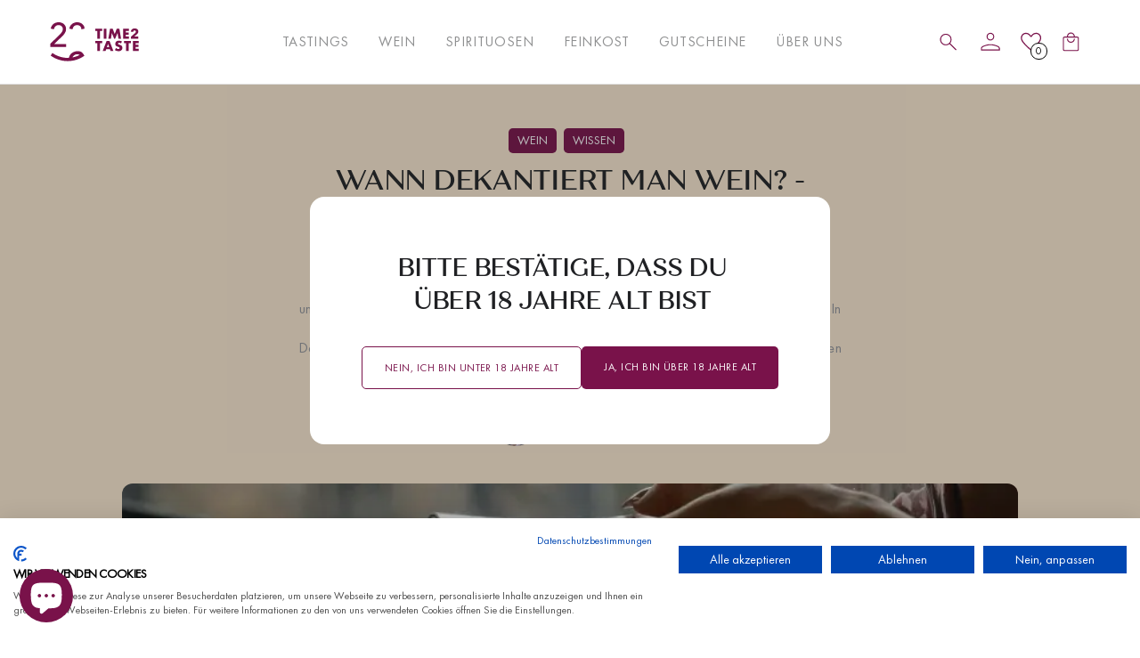

--- FILE ---
content_type: text/html; charset=utf-8
request_url: https://www.time2taste.com/blogs/wissen/wann-dekantiert-man-wein-alles-rund-um-karaffieren-und-dekantieren
body_size: 40580
content:
<!DOCTYPE html>
<html data-wf-page="6393827b4b0e082762f9e78b" data-wf-site="631dea417a1cf6b99df30c6e" lang="de" data-money-format="{{amount_with_comma_separator}}€"><head>
  <meta charset="utf-8">
  
  
  <meta content="Artikel" property="twitter:title">
  <meta content="width=device-width, initial-scale=1" name="viewport">
  
  <link href="//www.time2taste.com/cdn/shop/t/202/assets/normalize.css?v=7230471698553888871686831204" rel="stylesheet" type="text/css" media="all" />
  <link href="//www.time2taste.com/cdn/shop/t/202/assets/webflow.css?v=138887094082118993861686831204" rel="stylesheet" type="text/css" media="all" />
  <link href="//www.time2taste.com/cdn/shop/t/202/assets/time2taste.webflow.css?v=109746326644133825541750763775" rel="stylesheet" type="text/css" media="all" />
  <script type="text/javascript">!function(o,c){var n=c.documentElement,t=" w-mod-";n.className+=t+"js",("ontouchstart"in o||o.DocumentTouch&&c instanceof DocumentTouch)&&(n.className+=t+"touch")}(window,document);</script>
  <link rel="shortcut icon" type="image/png" href="//www.time2taste.com/cdn/shop/files/63bd43d5378af468ff9a48d1_Frame_267_32x32.jpg?v=1676619102">
  <link rel="apple-touch-icon" type="image/png" href="//www.time2taste.com/cdn/shop/files/63bd43d9407d436dffa33c29_Frame_268_32x32.jpg?v=1676619102">
  <script src="https://consent.cookiefirst.com/banner.js" data-cookiefirst-key="bab6b426-6c79-4ce1-a306-4a633be012a2"></script>
  <!--  Please keep this css code to improve the font quality -->
  <style>
/* Setup Font and Background Color if Text is selected */
::selection {
  color: #fff;
  background: #79124a;
}
::-moz-selection {
  color: #fff;
  background: #79124a;
}
</style>
  <script type="application/ld+json">
{
  "@context" : "http://schema.org",
  "@type" : "LocalBusiness",
  "mainEntityOfPage": {
         "@type": "WebPage",
         "@id": "https://www.time2taste.com/"
         },
  "name" : "TIME 2 TASTE GmbH",
  "image" : "https://cdn.shopify.com/s/files/1/0624/0757/3709/t/200/assets/time2taste-logo.svg?",
  "telephone" : "+49 7841-8329117",
  "email" : "genuss@time2taste.com",
  "priceRange" : "20€-100€",
  "address" : {
    "@type" : "PostalAddress",
    "streetAddress" : "Am Rebbuckel 40",
    "addressLocality" : "Sasbach",
    "addressRegion" : "Baden-Württemberg",
    "addressCountry" : "Deutschland",
    "postalCode" : "77880"
  },
  "url" : "https://www.time2taste.com/"
}
</script>

  <script type="application/ld+json">
         {
      "@context": "https://schema.org",
      "@type": "BlogPosting",
      "headline": "Wann dekantiert man Wein? - Alles rund um Karaffieren und Dekantieren ",
      "image": "//www.time2taste.com/cdn/shop/articles/a61f0774b6423ae3f1cb17cfc8ebcc2b_95b0cddf-46b6-420f-b890-18343aac2494_medium.webp?v=1755522812",
      "genre": "Tipps und Tricks",
       "mainEntityOfPage": {
          "@type": "WebPage",
           "@id": "/blogs/wissen/wann-dekantiert-man-wein-alles-rund-um-karaffieren-und-dekantieren"
      },
      "url": "/blogs/wissen/wann-dekantiert-man-wein-alles-rund-um-karaffieren-und-dekantieren",
      "datePublished": "2024-05-18 08:46:54 +0200",
      "dateCreated": "2024-05-18 08:46:34 +0200",
      "dateModified": "2025-08-22 14:06:45 +0200",
      "description": "Dekantieren Wein trennt Depot von gereiftem Rotwein, Karaffieren belüftet junge Weine. Erfahre, wann welche Methode den Genuss verbessert.",
        "author": {
         "@type": "Person",
         "name": "time2taste.com"
       }
      }
</script>
  <script src="https://code.jquery.com/jquery-3.6.0.min.js"></script>
  <meta name="theme-color" content="#000" media="(prefers-color-scheme: light)">
  <meta name="theme-color" content="#fff" media="(prefers-color-scheme: dark)"> <title>Dekantieren Wein vs. Karaffieren: Unterschiede &amp; Tipps| TIME 2 TASTE</title><meta name="description" content="Dekantieren Wein trennt Depot von gereiftem Rotwein, Karaffieren belüftet junge Weine. Erfahre, wann welche Methode den Genuss verbessert.">

<meta property="og:site_name" content="TIME 2 TASTE">
<meta property="og:url" content="https://www.time2taste.com/blogs/wissen/wann-dekantiert-man-wein-alles-rund-um-karaffieren-und-dekantieren">
<meta property="og:title" content="Wann dekantiert man Wein? - Alles rund um Karaffieren und Dekantieren">
<meta property="og:type" content="article">
<meta property="og:description" content="Hast du schon einmal beobachtet, dass manche Weine vor dem Genuss in eine Karaffe umgefüllt werden? Aber was genau bedeutet Dekantieren eigentlich und wann ist es sinnvoll? In diesem Blogbeitrag erfährst du alles Wissenswerte rund um das Thema Karaffieren und Dekantieren und lernst, wann diese Techniken deinem Weinerlebnis neue Dimensionen verleihen können."><meta property="og:image" content="http://www.time2taste.com/cdn/shop/articles/a61f0774b6423ae3f1cb17cfc8ebcc2b_95b0cddf-46b6-420f-b890-18343aac2494.webp?v=1755522812">
      <meta property="og:image:secure_url" content="https://www.time2taste.com/cdn/shop/articles/a61f0774b6423ae3f1cb17cfc8ebcc2b_95b0cddf-46b6-420f-b890-18343aac2494.webp?v=1755522812">
      <meta property="og:image:width" content="800">
      <meta property="og:image:height" content="400">
      <meta property="og:image:alt" content="Wein dekantieren: Rotes Getränk wird aus einer Karaffe in Weingläser gegossen.">

<meta name="twitter:site" content="@">

<meta name="twitter:card" content="summary_large_image">
<meta name="twitter:title" content="Wann dekantiert man Wein? - Alles rund um Karaffieren und Dekantieren">
<meta name="twitter:description" content="Hast du schon einmal beobachtet, dass manche Weine vor dem Genuss in eine Karaffe umgefüllt werden? Aber was genau bedeutet Dekantieren eigentlich und wann ist es sinnvoll? In diesem Blogbeitrag erfährst du alles Wissenswerte rund um das Thema Karaffieren und Dekantieren und lernst, wann diese Techniken deinem Weinerlebnis neue Dimensionen verleihen können.">
<link href="https://www.time2taste.com/blogs/wissen/wann-dekantiert-man-wein-alles-rund-um-karaffieren-und-dekantieren" rel="canonical">
  <!--  [Attributes by Finsweet] Copy to clipboard  -->
  <script defer="" src="https://cdn.jsdelivr.net/npm/@finsweet/attributes-copyclip@1/copyclip.js"></script>
<script>window.performance && window.performance.mark && window.performance.mark('shopify.content_for_header.start');</script><meta name="google-site-verification" content="QmvO7TE0oELRIvHk6IrmosM7ZJ9lAPXUyfQZyfNpd3k">
<meta name="facebook-domain-verification" content="z6tust04eop59a6n0x5rrasr60y4r8">
<meta id="shopify-digital-wallet" name="shopify-digital-wallet" content="/62407573709/digital_wallets/dialog">
<meta name="shopify-checkout-api-token" content="bd75af27c6920234cf1dcdc736989191">
<meta id="in-context-paypal-metadata" data-shop-id="62407573709" data-venmo-supported="false" data-environment="production" data-locale="de_DE" data-paypal-v4="true" data-currency="EUR">
<link rel="alternate" type="application/atom+xml" title="Feed" href="/blogs/wissen.atom" />
<script async="async" src="/checkouts/internal/preloads.js?locale=de-DE"></script>
<link rel="preconnect" href="https://shop.app" crossorigin="anonymous">
<script async="async" src="https://shop.app/checkouts/internal/preloads.js?locale=de-DE&shop_id=62407573709" crossorigin="anonymous"></script>
<script id="apple-pay-shop-capabilities" type="application/json">{"shopId":62407573709,"countryCode":"DE","currencyCode":"EUR","merchantCapabilities":["supports3DS"],"merchantId":"gid:\/\/shopify\/Shop\/62407573709","merchantName":"TIME 2 TASTE","requiredBillingContactFields":["postalAddress","email"],"requiredShippingContactFields":["postalAddress","email"],"shippingType":"shipping","supportedNetworks":["visa","maestro","masterCard"],"total":{"type":"pending","label":"TIME 2 TASTE","amount":"1.00"},"shopifyPaymentsEnabled":true,"supportsSubscriptions":true}</script>
<script id="shopify-features" type="application/json">{"accessToken":"bd75af27c6920234cf1dcdc736989191","betas":["rich-media-storefront-analytics"],"domain":"www.time2taste.com","predictiveSearch":true,"shopId":62407573709,"locale":"de"}</script>
<script>var Shopify = Shopify || {};
Shopify.shop = "time2taste.myshopify.com";
Shopify.locale = "de";
Shopify.currency = {"active":"EUR","rate":"1.0"};
Shopify.country = "DE";
Shopify.theme = {"name":"Time2taste 1.3","id":150168011095,"schema_name":"time2taste ","schema_version":"1.0.0","theme_store_id":null,"role":"main"};
Shopify.theme.handle = "null";
Shopify.theme.style = {"id":null,"handle":null};
Shopify.cdnHost = "www.time2taste.com/cdn";
Shopify.routes = Shopify.routes || {};
Shopify.routes.root = "/";</script>
<script type="module">!function(o){(o.Shopify=o.Shopify||{}).modules=!0}(window);</script>
<script>!function(o){function n(){var o=[];function n(){o.push(Array.prototype.slice.apply(arguments))}return n.q=o,n}var t=o.Shopify=o.Shopify||{};t.loadFeatures=n(),t.autoloadFeatures=n()}(window);</script>
<script>
  window.ShopifyPay = window.ShopifyPay || {};
  window.ShopifyPay.apiHost = "shop.app\/pay";
  window.ShopifyPay.redirectState = null;
</script>
<script id="shop-js-analytics" type="application/json">{"pageType":"article"}</script>
<script defer="defer" async type="module" src="//www.time2taste.com/cdn/shopifycloud/shop-js/modules/v2/client.init-shop-cart-sync_HUjMWWU5.de.esm.js"></script>
<script defer="defer" async type="module" src="//www.time2taste.com/cdn/shopifycloud/shop-js/modules/v2/chunk.common_QpfDqRK1.esm.js"></script>
<script type="module">
  await import("//www.time2taste.com/cdn/shopifycloud/shop-js/modules/v2/client.init-shop-cart-sync_HUjMWWU5.de.esm.js");
await import("//www.time2taste.com/cdn/shopifycloud/shop-js/modules/v2/chunk.common_QpfDqRK1.esm.js");

  window.Shopify.SignInWithShop?.initShopCartSync?.({"fedCMEnabled":true,"windoidEnabled":true});

</script>
<script>
  window.Shopify = window.Shopify || {};
  if (!window.Shopify.featureAssets) window.Shopify.featureAssets = {};
  window.Shopify.featureAssets['shop-js'] = {"shop-cart-sync":["modules/v2/client.shop-cart-sync_ByUgVWtJ.de.esm.js","modules/v2/chunk.common_QpfDqRK1.esm.js"],"init-fed-cm":["modules/v2/client.init-fed-cm_CVqhkk-1.de.esm.js","modules/v2/chunk.common_QpfDqRK1.esm.js"],"shop-button":["modules/v2/client.shop-button_B0pFlqys.de.esm.js","modules/v2/chunk.common_QpfDqRK1.esm.js"],"shop-cash-offers":["modules/v2/client.shop-cash-offers_CaaeZ5wd.de.esm.js","modules/v2/chunk.common_QpfDqRK1.esm.js","modules/v2/chunk.modal_CS8dP9kO.esm.js"],"init-windoid":["modules/v2/client.init-windoid_B-gyVqfY.de.esm.js","modules/v2/chunk.common_QpfDqRK1.esm.js"],"shop-toast-manager":["modules/v2/client.shop-toast-manager_DgTeluS3.de.esm.js","modules/v2/chunk.common_QpfDqRK1.esm.js"],"init-shop-email-lookup-coordinator":["modules/v2/client.init-shop-email-lookup-coordinator_C5I212n4.de.esm.js","modules/v2/chunk.common_QpfDqRK1.esm.js"],"init-shop-cart-sync":["modules/v2/client.init-shop-cart-sync_HUjMWWU5.de.esm.js","modules/v2/chunk.common_QpfDqRK1.esm.js"],"avatar":["modules/v2/client.avatar_BTnouDA3.de.esm.js"],"pay-button":["modules/v2/client.pay-button_CJaF-UDc.de.esm.js","modules/v2/chunk.common_QpfDqRK1.esm.js"],"init-customer-accounts":["modules/v2/client.init-customer-accounts_BI_wUvuR.de.esm.js","modules/v2/client.shop-login-button_DTPR4l75.de.esm.js","modules/v2/chunk.common_QpfDqRK1.esm.js","modules/v2/chunk.modal_CS8dP9kO.esm.js"],"init-shop-for-new-customer-accounts":["modules/v2/client.init-shop-for-new-customer-accounts_C4qR5Wl-.de.esm.js","modules/v2/client.shop-login-button_DTPR4l75.de.esm.js","modules/v2/chunk.common_QpfDqRK1.esm.js","modules/v2/chunk.modal_CS8dP9kO.esm.js"],"shop-login-button":["modules/v2/client.shop-login-button_DTPR4l75.de.esm.js","modules/v2/chunk.common_QpfDqRK1.esm.js","modules/v2/chunk.modal_CS8dP9kO.esm.js"],"init-customer-accounts-sign-up":["modules/v2/client.init-customer-accounts-sign-up_SG5gYFpP.de.esm.js","modules/v2/client.shop-login-button_DTPR4l75.de.esm.js","modules/v2/chunk.common_QpfDqRK1.esm.js","modules/v2/chunk.modal_CS8dP9kO.esm.js"],"shop-follow-button":["modules/v2/client.shop-follow-button_CmMsyvrH.de.esm.js","modules/v2/chunk.common_QpfDqRK1.esm.js","modules/v2/chunk.modal_CS8dP9kO.esm.js"],"checkout-modal":["modules/v2/client.checkout-modal_tfCxQqrq.de.esm.js","modules/v2/chunk.common_QpfDqRK1.esm.js","modules/v2/chunk.modal_CS8dP9kO.esm.js"],"lead-capture":["modules/v2/client.lead-capture_Ccz5Zm6k.de.esm.js","modules/v2/chunk.common_QpfDqRK1.esm.js","modules/v2/chunk.modal_CS8dP9kO.esm.js"],"shop-login":["modules/v2/client.shop-login_BfivnucW.de.esm.js","modules/v2/chunk.common_QpfDqRK1.esm.js","modules/v2/chunk.modal_CS8dP9kO.esm.js"],"payment-terms":["modules/v2/client.payment-terms_D2Mn0eFV.de.esm.js","modules/v2/chunk.common_QpfDqRK1.esm.js","modules/v2/chunk.modal_CS8dP9kO.esm.js"]};
</script>
<script>(function() {
  var isLoaded = false;
  function asyncLoad() {
    if (isLoaded) return;
    isLoaded = true;
    var urls = ["https:\/\/omnisnippet1.com\/platforms\/shopify.js?source=scriptTag\u0026v=2025-06-03T09\u0026shop=time2taste.myshopify.com","\/\/cdn.shopify.com\/proxy\/a61d8b694655491750de696c6a7ac196432f80a2b957a63aced135d89bfcc65e\/shopify-script-tags.s3.eu-west-1.amazonaws.com\/smartseo\/instantpage.js?shop=time2taste.myshopify.com\u0026sp-cache-control=cHVibGljLCBtYXgtYWdlPTkwMA","\/\/backinstock.useamp.com\/widget\/72932_1767159328.js?category=bis\u0026v=6\u0026shop=time2taste.myshopify.com"];
    for (var i = 0; i < urls.length; i++) {
      var s = document.createElement('script');
      s.type = 'text/javascript';
      s.async = true;
      s.src = urls[i];
      var x = document.getElementsByTagName('script')[0];
      x.parentNode.insertBefore(s, x);
    }
  };
  if(window.attachEvent) {
    window.attachEvent('onload', asyncLoad);
  } else {
    window.addEventListener('load', asyncLoad, false);
  }
})();</script>
<script id="__st">var __st={"a":62407573709,"offset":3600,"reqid":"1046a000-7f15-44de-842d-7f3d1286f993-1768812688","pageurl":"www.time2taste.com\/blogs\/wissen\/wann-dekantiert-man-wein-alles-rund-um-karaffieren-und-dekantieren","s":"articles-608226279767","u":"99bdbdf05416","p":"article","rtyp":"article","rid":608226279767};</script>
<script>window.ShopifyPaypalV4VisibilityTracking = true;</script>
<script id="captcha-bootstrap">!function(){'use strict';const t='contact',e='account',n='new_comment',o=[[t,t],['blogs',n],['comments',n],[t,'customer']],c=[[e,'customer_login'],[e,'guest_login'],[e,'recover_customer_password'],[e,'create_customer']],r=t=>t.map((([t,e])=>`form[action*='/${t}']:not([data-nocaptcha='true']) input[name='form_type'][value='${e}']`)).join(','),a=t=>()=>t?[...document.querySelectorAll(t)].map((t=>t.form)):[];function s(){const t=[...o],e=r(t);return a(e)}const i='password',u='form_key',d=['recaptcha-v3-token','g-recaptcha-response','h-captcha-response',i],f=()=>{try{return window.sessionStorage}catch{return}},m='__shopify_v',_=t=>t.elements[u];function p(t,e,n=!1){try{const o=window.sessionStorage,c=JSON.parse(o.getItem(e)),{data:r}=function(t){const{data:e,action:n}=t;return t[m]||n?{data:e,action:n}:{data:t,action:n}}(c);for(const[e,n]of Object.entries(r))t.elements[e]&&(t.elements[e].value=n);n&&o.removeItem(e)}catch(o){console.error('form repopulation failed',{error:o})}}const l='form_type',E='cptcha';function T(t){t.dataset[E]=!0}const w=window,h=w.document,L='Shopify',v='ce_forms',y='captcha';let A=!1;((t,e)=>{const n=(g='f06e6c50-85a8-45c8-87d0-21a2b65856fe',I='https://cdn.shopify.com/shopifycloud/storefront-forms-hcaptcha/ce_storefront_forms_captcha_hcaptcha.v1.5.2.iife.js',D={infoText:'Durch hCaptcha geschützt',privacyText:'Datenschutz',termsText:'Allgemeine Geschäftsbedingungen'},(t,e,n)=>{const o=w[L][v],c=o.bindForm;if(c)return c(t,g,e,D).then(n);var r;o.q.push([[t,g,e,D],n]),r=I,A||(h.body.append(Object.assign(h.createElement('script'),{id:'captcha-provider',async:!0,src:r})),A=!0)});var g,I,D;w[L]=w[L]||{},w[L][v]=w[L][v]||{},w[L][v].q=[],w[L][y]=w[L][y]||{},w[L][y].protect=function(t,e){n(t,void 0,e),T(t)},Object.freeze(w[L][y]),function(t,e,n,w,h,L){const[v,y,A,g]=function(t,e,n){const i=e?o:[],u=t?c:[],d=[...i,...u],f=r(d),m=r(i),_=r(d.filter((([t,e])=>n.includes(e))));return[a(f),a(m),a(_),s()]}(w,h,L),I=t=>{const e=t.target;return e instanceof HTMLFormElement?e:e&&e.form},D=t=>v().includes(t);t.addEventListener('submit',(t=>{const e=I(t);if(!e)return;const n=D(e)&&!e.dataset.hcaptchaBound&&!e.dataset.recaptchaBound,o=_(e),c=g().includes(e)&&(!o||!o.value);(n||c)&&t.preventDefault(),c&&!n&&(function(t){try{if(!f())return;!function(t){const e=f();if(!e)return;const n=_(t);if(!n)return;const o=n.value;o&&e.removeItem(o)}(t);const e=Array.from(Array(32),(()=>Math.random().toString(36)[2])).join('');!function(t,e){_(t)||t.append(Object.assign(document.createElement('input'),{type:'hidden',name:u})),t.elements[u].value=e}(t,e),function(t,e){const n=f();if(!n)return;const o=[...t.querySelectorAll(`input[type='${i}']`)].map((({name:t})=>t)),c=[...d,...o],r={};for(const[a,s]of new FormData(t).entries())c.includes(a)||(r[a]=s);n.setItem(e,JSON.stringify({[m]:1,action:t.action,data:r}))}(t,e)}catch(e){console.error('failed to persist form',e)}}(e),e.submit())}));const S=(t,e)=>{t&&!t.dataset[E]&&(n(t,e.some((e=>e===t))),T(t))};for(const o of['focusin','change'])t.addEventListener(o,(t=>{const e=I(t);D(e)&&S(e,y())}));const B=e.get('form_key'),M=e.get(l),P=B&&M;t.addEventListener('DOMContentLoaded',(()=>{const t=y();if(P)for(const e of t)e.elements[l].value===M&&p(e,B);[...new Set([...A(),...v().filter((t=>'true'===t.dataset.shopifyCaptcha))])].forEach((e=>S(e,t)))}))}(h,new URLSearchParams(w.location.search),n,t,e,['guest_login'])})(!0,!0)}();</script>
<script integrity="sha256-4kQ18oKyAcykRKYeNunJcIwy7WH5gtpwJnB7kiuLZ1E=" data-source-attribution="shopify.loadfeatures" defer="defer" src="//www.time2taste.com/cdn/shopifycloud/storefront/assets/storefront/load_feature-a0a9edcb.js" crossorigin="anonymous"></script>
<script crossorigin="anonymous" defer="defer" src="//www.time2taste.com/cdn/shopifycloud/storefront/assets/shopify_pay/storefront-65b4c6d7.js?v=20250812"></script>
<script data-source-attribution="shopify.dynamic_checkout.dynamic.init">var Shopify=Shopify||{};Shopify.PaymentButton=Shopify.PaymentButton||{isStorefrontPortableWallets:!0,init:function(){window.Shopify.PaymentButton.init=function(){};var t=document.createElement("script");t.src="https://www.time2taste.com/cdn/shopifycloud/portable-wallets/latest/portable-wallets.de.js",t.type="module",document.head.appendChild(t)}};
</script>
<script data-source-attribution="shopify.dynamic_checkout.buyer_consent">
  function portableWalletsHideBuyerConsent(e){var t=document.getElementById("shopify-buyer-consent"),n=document.getElementById("shopify-subscription-policy-button");t&&n&&(t.classList.add("hidden"),t.setAttribute("aria-hidden","true"),n.removeEventListener("click",e))}function portableWalletsShowBuyerConsent(e){var t=document.getElementById("shopify-buyer-consent"),n=document.getElementById("shopify-subscription-policy-button");t&&n&&(t.classList.remove("hidden"),t.removeAttribute("aria-hidden"),n.addEventListener("click",e))}window.Shopify?.PaymentButton&&(window.Shopify.PaymentButton.hideBuyerConsent=portableWalletsHideBuyerConsent,window.Shopify.PaymentButton.showBuyerConsent=portableWalletsShowBuyerConsent);
</script>
<script data-source-attribution="shopify.dynamic_checkout.cart.bootstrap">document.addEventListener("DOMContentLoaded",(function(){function t(){return document.querySelector("shopify-accelerated-checkout-cart, shopify-accelerated-checkout")}if(t())Shopify.PaymentButton.init();else{new MutationObserver((function(e,n){t()&&(Shopify.PaymentButton.init(),n.disconnect())})).observe(document.body,{childList:!0,subtree:!0})}}));
</script>
<link id="shopify-accelerated-checkout-styles" rel="stylesheet" media="screen" href="https://www.time2taste.com/cdn/shopifycloud/portable-wallets/latest/accelerated-checkout-backwards-compat.css" crossorigin="anonymous">
<style id="shopify-accelerated-checkout-cart">
        #shopify-buyer-consent {
  margin-top: 1em;
  display: inline-block;
  width: 100%;
}

#shopify-buyer-consent.hidden {
  display: none;
}

#shopify-subscription-policy-button {
  background: none;
  border: none;
  padding: 0;
  text-decoration: underline;
  font-size: inherit;
  cursor: pointer;
}

#shopify-subscription-policy-button::before {
  box-shadow: none;
}

      </style>

<script>window.performance && window.performance.mark && window.performance.mark('shopify.content_for_header.end');</script><link href="//www.time2taste.com/cdn/shop/t/202/assets/udesly-common.min.css?v=46349505408170597361686831161" rel="stylesheet" type="text/css" media="all" /><!-- BEGIN app block: shopify://apps/zapiet-pickup-delivery/blocks/app-embed/5599aff0-8af1-473a-a372-ecd72a32b4d5 -->









    <style>#storePickupApp {
}</style>




<script type="text/javascript">
    var zapietTranslations = {};

    window.ZapietMethods = {"delivery":{"active":true,"enabled":true,"name":"Delivery","sort":0,"status":{"condition":"price","operator":"morethan","value":100,"enabled":true,"product_conditions":{"enabled":false,"value":"Tasting","enable":true,"property":"type","hide_button":false}},"button":{"type":"default","default":null,"hover":"","active":null}},"pickup":{"active":false,"enabled":false,"name":"Pickup","sort":1,"status":{"condition":"price","operator":"morethan","value":0,"enabled":true,"product_conditions":{"enabled":false,"value":"Delivery Only,Shipping Only","enable":false,"property":"tags","hide_button":false}},"button":{"type":"default","default":null,"hover":"","active":null}},"shipping":{"active":false,"enabled":false,"name":"Shipping","sort":1,"status":{"condition":"price","operator":"morethan","value":0,"enabled":true,"product_conditions":{"enabled":true,"value":"Tasting","enable":false,"property":"tags","hide_button":false}},"button":{"type":"default","default":null,"hover":"","active":null}}}
    window.ZapietEvent = {
        listen: function(eventKey, callback) {
            if (!this.listeners) {
                this.listeners = [];
            }
            this.listeners.push({
                eventKey: eventKey,
                callback: callback
            });
        },
    };

    

    
        
        var language_settings = {"enable_app":true,"enable_geo_search_for_pickups":false,"pickup_region_filter_enabled":false,"pickup_region_filter_field":null,"currency":"EUR","weight_format":"kg","pickup.enable_map":false,"delivery_validation_method":"partial_postcode_matching","base_country_name":"Germany","base_country_code":"DE","method_display_style":"default","default_method_display_style":"classic","date_format":"l, F j, Y","time_format":"HH:i","week_day_start":"Sun","pickup_address_format":"<span class=\"name\"><strong>{{company_name}}</strong></span><span class=\"address\">{{address_line_1}}<br>{{city}}, {{postal_code}}</span><span class=\"distance\">{{distance}}</span>{{more_information}}","rates_enabled":false,"payment_customization_enabled":false,"distance_format":"km","enable_delivery_address_autocompletion":false,"enable_delivery_current_location":false,"enable_pickup_address_autocompletion":false,"pickup_date_picker_enabled":true,"pickup_time_picker_enabled":true,"delivery_note_enabled":false,"delivery_note_required":false,"delivery_date_picker_enabled":true,"delivery_time_picker_enabled":true,"shipping.date_picker_enabled":false,"delivery_validate_cart":false,"pickup_validate_cart":false,"gmak":"","enable_checkout_locale":true,"enable_checkout_url":true,"disable_widget_for_digital_items":true,"disable_widget_for_product_handles":"gift-card","colors":{"widget_active_background_color":null,"widget_active_border_color":null,"widget_active_icon_color":null,"widget_active_text_color":null,"widget_inactive_background_color":null,"widget_inactive_border_color":null,"widget_inactive_icon_color":null,"widget_inactive_text_color":null},"delivery_validator":{"enabled":false,"show_on_page_load":true,"sticky":true},"checkout":{"delivery":{"discount_code":"","prepopulate_shipping_address":true,"preselect_first_available_time":true},"pickup":{"discount_code":"","prepopulate_shipping_address":true,"customer_phone_required":false,"preselect_first_location":true,"preselect_first_available_time":true},"shipping":{"discount_code":""}},"day_name_attribute_enabled":true,"methods":{"delivery":{"active":true,"enabled":true,"name":"Delivery","sort":0,"status":{"condition":"price","operator":"morethan","value":100,"enabled":true,"product_conditions":{"enabled":false,"value":"Tasting","enable":true,"property":"type","hide_button":false}},"button":{"type":"default","default":null,"hover":"","active":null}},"pickup":{"active":false,"enabled":false,"name":"Pickup","sort":1,"status":{"condition":"price","operator":"morethan","value":0,"enabled":true,"product_conditions":{"enabled":false,"value":"Delivery Only,Shipping Only","enable":false,"property":"tags","hide_button":false}},"button":{"type":"default","default":null,"hover":"","active":null}},"shipping":{"active":false,"enabled":false,"name":"Shipping","sort":1,"status":{"condition":"price","operator":"morethan","value":0,"enabled":true,"product_conditions":{"enabled":true,"value":"Tasting","enable":false,"property":"tags","hide_button":false}},"button":{"type":"default","default":null,"hover":"","active":null}}},"translations":{"methods":{"shipping":"Shipping","pickup":"Pickups","delivery":"Delivery"},"calendar":{"january":"Januar","february":"Februar","march":"März","april":"April","may":"Mai","june":"Juni","july":"Juli","august":"August","september":"September","october":"Oktober","november":"November","december":"Dezember","sunday":"So","monday":"Mo","tuesday":"Di","wednesday":"Mi","thursday":"Do","friday":"Fr","saturday":"Sa","today":"","close":"","labelMonthNext":"Nächster Monat","labelMonthPrev":"Vorheriger Monat","labelMonthSelect":"Wähle bitte einen Monat","labelYearSelect":"Wähle bitte ein Jahr","and":"und","between":"zwischen"},"pickup":{"checkout_button":"Zur Kasse","location_label":"Wähle einen Standort.","could_not_find_location":"Leider konnten wir deinen Standort nicht finden.","datepicker_label":"Wähle ein Datum und eine Uhrzeit.","datepicker_placeholder":"Wähle deinen Termin.","date_time_output":"{{DATE}} um {{TIME}}","location_placeholder":"Gib bitte deine Postleitzahl ein ...","filter_by_region_placeholder":"Nach Region filtern","heading":"Abholung im Geschäft","note":"Abholung in der Filiale","max_order_total":"Der maximale Auftragswert für die Abholung beträgt €0,00","max_order_weight":"Das maximale Bestellgewicht für die Abholung beträgt {{ weight }}","min_order_total":"Der Mindestbestellwert für die Abholung beträgt €0,00","min_order_weight":"Das Mindestbestellgewicht für die Abholung beträgt {{ weight }}","more_information":"Weitere Informationen","method_not_available":"Nicht verfügbar","no_date_time_selected":"Bitte wähle deinen Termin.","no_locations_found":"Leider ist die Abholung für die von dir ausgewählten Artikel nicht möglich.","no_locations_region":"Sorry, pickup is not available in your region.","cart_eligibility_error":"Leider ist die Abholung für die von dir ausgewählten Artikel nicht möglich.","opening_hours":"Öffnungszeit","locations_found":"Bitte wähle einen Abholort, ein Datum und eine Uhrzeit:","preselect_first_available_time":"Wählen Sie eine Zeit aus","dates_not_available":"Die von dir ausgewählten Artikel stehen derzeit leider nicht zur Abholung bereit.","location_error":"Please select a pickup location.","checkout_error":"Bitte wähle ein Datum und eine Uhrzeit für die Abholung aus."},"delivery":{"checkout_button":"Zur Kasse","could_not_find_location":"Leider konnten wir deinen Standort nicht finden.","datepicker_label":"Wähle ein Datum und eine Uhrzeit.","datepicker_placeholder":"Wähle deinen Termin.","date_time_output":"Am {{DATE}} zwischen {{SLOT_START_TIME}} und {{SLOT_END_TIME}}","delivery_note_label":"Bitte gib die Lieferanweisungen ein (optional)","delivery_validator_button_label":"Los","delivery_validator_eligible_button_label":"Einkauf fortsetzen","delivery_validator_eligible_button_link":"#","delivery_validator_eligible_content":"Um mit dem Einkaufen zu beginnen, klicke einfach auf die Schaltfläche unten","delivery_validator_eligible_heading":"Großartig, wir liefern in deine Region!","delivery_validator_error_button_label":"Einkauf fortsetzen","delivery_validator_error_button_link":"#","delivery_validator_error_content":"Es scheint ein unerwarteter Fehler aufgetreten zu sein. Bitte versuche es erneut.","delivery_validator_error_heading":"Es ist ein Fehler aufgetreten","delivery_validator_not_eligible_button_label":"Einkauf fortsetzen","delivery_validator_not_eligible_button_link":"#","delivery_validator_not_eligible_content":"Du sind herzlich eingeladen, weiter in unserem Shop zu stöbern","delivery_validator_not_eligible_heading":"Wir liefern leider nicht in deine Region. Halte dich über unsere Tasting-Posts auf den neusten Stand.","delivery_validator_placeholder":"Gib deine Postleitzahl ein ...","delivery_validator_prelude":"Liefern wir?","available":"Super! Du kannst dein Tasting buchen.","heading":"Lokales Tasting","note":"","max_order_total":"Der maximale Auftragswert für das Tasting beträgt €1,00","max_order_weight":"Das maximale Bestellgewicht für das Tasting beträgt {{ weight }}","min_order_total":"Der Mindestbestellwert für die Tasting beträgt €1,00","min_order_weight":"Das Mindestbestellgewicht für das Tasting beträgt {{ weight }}","delivery_note_error":"Bitte Lieferanweisungen eingeben","method_not_available":"Nicht verfügbar","no_date_time_selected":"Bitte wähle ein Datum und eine Uhrzeit für die Abholung.","cart_eligibility_error":"Leider ist das Tasting für die von dir ausgewählten Artikel nicht möglich.","delivery_note_label_required":"Bitte Lieferanweisungen eingeben (erforderlich)","location_placeholder":"Gib bitte deine Postleitzahl ein ...","preselect_first_available_time":"Wählen Sie eine Zeit aus","not_available":"Tasting on Tour – wir kommen auch zu dir! 🎉\nDeine PLZ liegt leider außerhalb unseres Standardangebots.\nAber: Wir bieten auch maßgeschneiderte Tastings in ganz Deutschland an!\n\n👉 Ruf uns einfach an unter 07841-8329117 oder\nschreib uns eine Mail an genuss@time2taste.com –\nwir erstellen dir gerne ein individuelles Angebot.","dates_not_available":"Die von dir ausgewählten Artikel sind derzeit leider nicht lieferbar.","checkout_error":"Bitte gib eine gültige Postleitzahl ein und wähle das gewünschte Datum und die Uhrzeit für das Tasting aus."},"shipping":{"checkout_button":"Zur Kasse","datepicker_placeholder":"Wähle bitte ein Datum.","heading":"Versand","note":"Bitte klicke auf die Schaltfläche \"Zur Kasse\", um fortzufahren.","max_order_total":"Der maximale Bestellwert für den Versand beträgt €0,00","max_order_weight":"Das maximale Bestellgewicht für den Versand beträgt {{ weight }}","min_order_total":"Der Mindestbestellwert für den Versand beträgt €0,00","min_order_weight":"Der Mindestbestellwert für den Versand beträgt {{ weight }}","method_not_available":"Nicht verfügbar","cart_eligibility_error":"Für die von dir ausgewählten Artikel ist leider kein Versand möglich.","checkout_error":"Bitte wähle ein Datum für den Versand."},"widget":{"zapiet_id_error":"Es gab ein Problem beim Hinzufügen der Zapiet ID zu deinem Warenkorb","attributes_error":"Es gab ein Problem beim Hinzufügen der Attribute zu deinem Warenkorb","no_delivery_options_available":"Es stehen keine Lieferoptionen für Ihre Produkte zur Verfügung","daily_limits_modal_title":"Einige Artikel in Ihrem Warenkorb sind für das ausgewählte Datum nicht verfügbar.","daily_limits_modal_description":"Wählen Sie ein anderes Datum oder passen Sie Ihren Warenkorb an.","daily_limits_modal_close_button":"Bewerten Sie Produkte","daily_limits_modal_change_date_button":"Datum ändern","daily_limits_modal_out_of_stock_label":"Nicht vorrätig","daily_limits_modal_only_left_label":"Nur noch {{ quantity }} übrig","sms_consent":"Ich möchte SMS-Benachrichtigungen über Aktualisierungen meiner Bestellung erhalten.","no_checkout_method_error":"Bitte wählen Sie eine Lieferoption aus"},"order_status":{"pickup_details_heading":"Abholinformationen","pickup_details_text":"Ihre Bestellung wird an unserem {{ Pickup-Location-Company }} Standort zur Abholung bereit sein{% if Pickup-Date %} am {{ Pickup-Date | date: \"%A, %d %B\" }}{% if Pickup-Time %} um {{ Pickup-Time }} Uhr{% endif %}{% endif %}","delivery_details_heading":"Lieferdetails","delivery_details_text":"Ihre Bestellung wird lokal von unserem Team geliefert{% if Delivery-Date %} am {{ Delivery-Date | date: \"%A, %d %B\" }}{% if Delivery-Time %} zwischen {{ Delivery-Time }} Uhr{% endif %}{% endif %}","shipping_details_heading":"Versanddetails","shipping_details_text":"Ihre Bestellung wird bald eintreffen{% if Shipping-Date %} am {{ Shipping-Date | date: \"%A, %d %B\" }}{% endif %}"},"product_widget":{"title":"Liefer- und Abholoptionen:","pickup_at":"Abholung bei {{ location }}","ready_for_collection":"Bereit zur Abholung ab","on":"am","view_all_stores":"Alle Geschäfte anzeigen","pickup_not_available_item":"Abholung nicht verfügbar für diesen Artikel","delivery_not_available_location":"Lieferung nicht verfügbar für {{ postal_code }}","delivered_by":"Geliefert bis {{ date }}","delivered_today":"Heute geliefert","change":"Ändern","tomorrow":"morgen","today":"heute","delivery_to":"Lieferung nach {{ postal_code }}","showing_options_for":"Optionen für {{ postal_code }} anzeigen","modal_heading":"Wählen Sie ein Geschäft zur Abholung","modal_subheading":"Zeigt Geschäfte in der Nähe von {{ postal_code }}","show_opening_hours":"Öffnungszeiten anzeigen","hide_opening_hours":"Öffnungszeiten ausblenden","closed":"Geschlossen","input_placeholder":"Geben Sie Ihre Postleitzahl ein","input_button":"Prüfen","input_error":"Fügen Sie eine Postleitzahl hinzu, um verfügbare Liefer- und Abholoptionen zu prüfen.","pickup_available":"Abholung verfügbar","not_available":"Nicht verfügbar","select":"Auswählen","selected":"Ausgewählt","find_a_store":"Geschäft finden"},"shipping_language_code":"de","delivery_language_code":"en-AU","pickup_language_code":"en-CA"},"default_language":"de","region":"us-2","api_region":"api-us","enable_zapiet_id_all_items":false,"widget_restore_state_on_load":false,"draft_orders_enabled":false,"preselect_checkout_method":true,"widget_show_could_not_locate_div_error":true,"checkout_extension_enabled":false,"show_pickup_consent_checkbox":false,"show_delivery_consent_checkbox":false,"subscription_paused":false,"pickup_note_enabled":false,"pickup_note_required":false,"shipping_note_enabled":false,"shipping_note_required":false,"asset_url":"https://d1nsc3vx6l3v3t.cloudfront.net/c1d04c52-d9f9-434b-92ce-8e3968acb03b/"};
        zapietTranslations["de"] = language_settings.translations;
    

    function initializeZapietApp() {
        var products = [];

        

        window.ZapietCachedSettings = {
            cached_config: {"enable_app":true,"enable_geo_search_for_pickups":false,"pickup_region_filter_enabled":false,"pickup_region_filter_field":null,"currency":"EUR","weight_format":"kg","pickup.enable_map":false,"delivery_validation_method":"partial_postcode_matching","base_country_name":"Germany","base_country_code":"DE","method_display_style":"default","default_method_display_style":"classic","date_format":"l, F j, Y","time_format":"HH:i","week_day_start":"Sun","pickup_address_format":"<span class=\"name\"><strong>{{company_name}}</strong></span><span class=\"address\">{{address_line_1}}<br>{{city}}, {{postal_code}}</span><span class=\"distance\">{{distance}}</span>{{more_information}}","rates_enabled":false,"payment_customization_enabled":false,"distance_format":"km","enable_delivery_address_autocompletion":false,"enable_delivery_current_location":false,"enable_pickup_address_autocompletion":false,"pickup_date_picker_enabled":true,"pickup_time_picker_enabled":true,"delivery_note_enabled":false,"delivery_note_required":false,"delivery_date_picker_enabled":true,"delivery_time_picker_enabled":true,"shipping.date_picker_enabled":false,"delivery_validate_cart":false,"pickup_validate_cart":false,"gmak":"","enable_checkout_locale":true,"enable_checkout_url":true,"disable_widget_for_digital_items":true,"disable_widget_for_product_handles":"gift-card","colors":{"widget_active_background_color":null,"widget_active_border_color":null,"widget_active_icon_color":null,"widget_active_text_color":null,"widget_inactive_background_color":null,"widget_inactive_border_color":null,"widget_inactive_icon_color":null,"widget_inactive_text_color":null},"delivery_validator":{"enabled":false,"show_on_page_load":true,"sticky":true},"checkout":{"delivery":{"discount_code":"","prepopulate_shipping_address":true,"preselect_first_available_time":true},"pickup":{"discount_code":"","prepopulate_shipping_address":true,"customer_phone_required":false,"preselect_first_location":true,"preselect_first_available_time":true},"shipping":{"discount_code":""}},"day_name_attribute_enabled":true,"methods":{"delivery":{"active":true,"enabled":true,"name":"Delivery","sort":0,"status":{"condition":"price","operator":"morethan","value":100,"enabled":true,"product_conditions":{"enabled":false,"value":"Tasting","enable":true,"property":"type","hide_button":false}},"button":{"type":"default","default":null,"hover":"","active":null}},"pickup":{"active":false,"enabled":false,"name":"Pickup","sort":1,"status":{"condition":"price","operator":"morethan","value":0,"enabled":true,"product_conditions":{"enabled":false,"value":"Delivery Only,Shipping Only","enable":false,"property":"tags","hide_button":false}},"button":{"type":"default","default":null,"hover":"","active":null}},"shipping":{"active":false,"enabled":false,"name":"Shipping","sort":1,"status":{"condition":"price","operator":"morethan","value":0,"enabled":true,"product_conditions":{"enabled":true,"value":"Tasting","enable":false,"property":"tags","hide_button":false}},"button":{"type":"default","default":null,"hover":"","active":null}}},"translations":{"methods":{"shipping":"Shipping","pickup":"Pickups","delivery":"Delivery"},"calendar":{"january":"Januar","february":"Februar","march":"März","april":"April","may":"Mai","june":"Juni","july":"Juli","august":"August","september":"September","october":"Oktober","november":"November","december":"Dezember","sunday":"So","monday":"Mo","tuesday":"Di","wednesday":"Mi","thursday":"Do","friday":"Fr","saturday":"Sa","today":"","close":"","labelMonthNext":"Nächster Monat","labelMonthPrev":"Vorheriger Monat","labelMonthSelect":"Wähle bitte einen Monat","labelYearSelect":"Wähle bitte ein Jahr","and":"und","between":"zwischen"},"pickup":{"checkout_button":"Zur Kasse","location_label":"Wähle einen Standort.","could_not_find_location":"Leider konnten wir deinen Standort nicht finden.","datepicker_label":"Wähle ein Datum und eine Uhrzeit.","datepicker_placeholder":"Wähle deinen Termin.","date_time_output":"{{DATE}} um {{TIME}}","location_placeholder":"Gib bitte deine Postleitzahl ein ...","filter_by_region_placeholder":"Nach Region filtern","heading":"Abholung im Geschäft","note":"Abholung in der Filiale","max_order_total":"Der maximale Auftragswert für die Abholung beträgt €0,00","max_order_weight":"Das maximale Bestellgewicht für die Abholung beträgt {{ weight }}","min_order_total":"Der Mindestbestellwert für die Abholung beträgt €0,00","min_order_weight":"Das Mindestbestellgewicht für die Abholung beträgt {{ weight }}","more_information":"Weitere Informationen","method_not_available":"Nicht verfügbar","no_date_time_selected":"Bitte wähle deinen Termin.","no_locations_found":"Leider ist die Abholung für die von dir ausgewählten Artikel nicht möglich.","no_locations_region":"Sorry, pickup is not available in your region.","cart_eligibility_error":"Leider ist die Abholung für die von dir ausgewählten Artikel nicht möglich.","opening_hours":"Öffnungszeit","locations_found":"Bitte wähle einen Abholort, ein Datum und eine Uhrzeit:","preselect_first_available_time":"Wählen Sie eine Zeit aus","dates_not_available":"Die von dir ausgewählten Artikel stehen derzeit leider nicht zur Abholung bereit.","location_error":"Please select a pickup location.","checkout_error":"Bitte wähle ein Datum und eine Uhrzeit für die Abholung aus."},"delivery":{"checkout_button":"Zur Kasse","could_not_find_location":"Leider konnten wir deinen Standort nicht finden.","datepicker_label":"Wähle ein Datum und eine Uhrzeit.","datepicker_placeholder":"Wähle deinen Termin.","date_time_output":"Am {{DATE}} zwischen {{SLOT_START_TIME}} und {{SLOT_END_TIME}}","delivery_note_label":"Bitte gib die Lieferanweisungen ein (optional)","delivery_validator_button_label":"Los","delivery_validator_eligible_button_label":"Einkauf fortsetzen","delivery_validator_eligible_button_link":"#","delivery_validator_eligible_content":"Um mit dem Einkaufen zu beginnen, klicke einfach auf die Schaltfläche unten","delivery_validator_eligible_heading":"Großartig, wir liefern in deine Region!","delivery_validator_error_button_label":"Einkauf fortsetzen","delivery_validator_error_button_link":"#","delivery_validator_error_content":"Es scheint ein unerwarteter Fehler aufgetreten zu sein. Bitte versuche es erneut.","delivery_validator_error_heading":"Es ist ein Fehler aufgetreten","delivery_validator_not_eligible_button_label":"Einkauf fortsetzen","delivery_validator_not_eligible_button_link":"#","delivery_validator_not_eligible_content":"Du sind herzlich eingeladen, weiter in unserem Shop zu stöbern","delivery_validator_not_eligible_heading":"Wir liefern leider nicht in deine Region. Halte dich über unsere Tasting-Posts auf den neusten Stand.","delivery_validator_placeholder":"Gib deine Postleitzahl ein ...","delivery_validator_prelude":"Liefern wir?","available":"Super! Du kannst dein Tasting buchen.","heading":"Lokales Tasting","note":"","max_order_total":"Der maximale Auftragswert für das Tasting beträgt €1,00","max_order_weight":"Das maximale Bestellgewicht für das Tasting beträgt {{ weight }}","min_order_total":"Der Mindestbestellwert für die Tasting beträgt €1,00","min_order_weight":"Das Mindestbestellgewicht für das Tasting beträgt {{ weight }}","delivery_note_error":"Bitte Lieferanweisungen eingeben","method_not_available":"Nicht verfügbar","no_date_time_selected":"Bitte wähle ein Datum und eine Uhrzeit für die Abholung.","cart_eligibility_error":"Leider ist das Tasting für die von dir ausgewählten Artikel nicht möglich.","delivery_note_label_required":"Bitte Lieferanweisungen eingeben (erforderlich)","location_placeholder":"Gib bitte deine Postleitzahl ein ...","preselect_first_available_time":"Wählen Sie eine Zeit aus","not_available":"Tasting on Tour – wir kommen auch zu dir! 🎉\nDeine PLZ liegt leider außerhalb unseres Standardangebots.\nAber: Wir bieten auch maßgeschneiderte Tastings in ganz Deutschland an!\n\n👉 Ruf uns einfach an unter 07841-8329117 oder\nschreib uns eine Mail an genuss@time2taste.com –\nwir erstellen dir gerne ein individuelles Angebot.","dates_not_available":"Die von dir ausgewählten Artikel sind derzeit leider nicht lieferbar.","checkout_error":"Bitte gib eine gültige Postleitzahl ein und wähle das gewünschte Datum und die Uhrzeit für das Tasting aus."},"shipping":{"checkout_button":"Zur Kasse","datepicker_placeholder":"Wähle bitte ein Datum.","heading":"Versand","note":"Bitte klicke auf die Schaltfläche \"Zur Kasse\", um fortzufahren.","max_order_total":"Der maximale Bestellwert für den Versand beträgt €0,00","max_order_weight":"Das maximale Bestellgewicht für den Versand beträgt {{ weight }}","min_order_total":"Der Mindestbestellwert für den Versand beträgt €0,00","min_order_weight":"Der Mindestbestellwert für den Versand beträgt {{ weight }}","method_not_available":"Nicht verfügbar","cart_eligibility_error":"Für die von dir ausgewählten Artikel ist leider kein Versand möglich.","checkout_error":"Bitte wähle ein Datum für den Versand."},"widget":{"zapiet_id_error":"Es gab ein Problem beim Hinzufügen der Zapiet ID zu deinem Warenkorb","attributes_error":"Es gab ein Problem beim Hinzufügen der Attribute zu deinem Warenkorb","no_delivery_options_available":"Es stehen keine Lieferoptionen für Ihre Produkte zur Verfügung","daily_limits_modal_title":"Einige Artikel in Ihrem Warenkorb sind für das ausgewählte Datum nicht verfügbar.","daily_limits_modal_description":"Wählen Sie ein anderes Datum oder passen Sie Ihren Warenkorb an.","daily_limits_modal_close_button":"Bewerten Sie Produkte","daily_limits_modal_change_date_button":"Datum ändern","daily_limits_modal_out_of_stock_label":"Nicht vorrätig","daily_limits_modal_only_left_label":"Nur noch {{ quantity }} übrig","sms_consent":"Ich möchte SMS-Benachrichtigungen über Aktualisierungen meiner Bestellung erhalten.","no_checkout_method_error":"Bitte wählen Sie eine Lieferoption aus"},"order_status":{"pickup_details_heading":"Abholinformationen","pickup_details_text":"Ihre Bestellung wird an unserem {{ Pickup-Location-Company }} Standort zur Abholung bereit sein{% if Pickup-Date %} am {{ Pickup-Date | date: \"%A, %d %B\" }}{% if Pickup-Time %} um {{ Pickup-Time }} Uhr{% endif %}{% endif %}","delivery_details_heading":"Lieferdetails","delivery_details_text":"Ihre Bestellung wird lokal von unserem Team geliefert{% if Delivery-Date %} am {{ Delivery-Date | date: \"%A, %d %B\" }}{% if Delivery-Time %} zwischen {{ Delivery-Time }} Uhr{% endif %}{% endif %}","shipping_details_heading":"Versanddetails","shipping_details_text":"Ihre Bestellung wird bald eintreffen{% if Shipping-Date %} am {{ Shipping-Date | date: \"%A, %d %B\" }}{% endif %}"},"product_widget":{"title":"Liefer- und Abholoptionen:","pickup_at":"Abholung bei {{ location }}","ready_for_collection":"Bereit zur Abholung ab","on":"am","view_all_stores":"Alle Geschäfte anzeigen","pickup_not_available_item":"Abholung nicht verfügbar für diesen Artikel","delivery_not_available_location":"Lieferung nicht verfügbar für {{ postal_code }}","delivered_by":"Geliefert bis {{ date }}","delivered_today":"Heute geliefert","change":"Ändern","tomorrow":"morgen","today":"heute","delivery_to":"Lieferung nach {{ postal_code }}","showing_options_for":"Optionen für {{ postal_code }} anzeigen","modal_heading":"Wählen Sie ein Geschäft zur Abholung","modal_subheading":"Zeigt Geschäfte in der Nähe von {{ postal_code }}","show_opening_hours":"Öffnungszeiten anzeigen","hide_opening_hours":"Öffnungszeiten ausblenden","closed":"Geschlossen","input_placeholder":"Geben Sie Ihre Postleitzahl ein","input_button":"Prüfen","input_error":"Fügen Sie eine Postleitzahl hinzu, um verfügbare Liefer- und Abholoptionen zu prüfen.","pickup_available":"Abholung verfügbar","not_available":"Nicht verfügbar","select":"Auswählen","selected":"Ausgewählt","find_a_store":"Geschäft finden"},"shipping_language_code":"de","delivery_language_code":"en-AU","pickup_language_code":"en-CA"},"default_language":"de","region":"us-2","api_region":"api-us","enable_zapiet_id_all_items":false,"widget_restore_state_on_load":false,"draft_orders_enabled":false,"preselect_checkout_method":true,"widget_show_could_not_locate_div_error":true,"checkout_extension_enabled":false,"show_pickup_consent_checkbox":false,"show_delivery_consent_checkbox":false,"subscription_paused":false,"pickup_note_enabled":false,"pickup_note_required":false,"shipping_note_enabled":false,"shipping_note_required":false,"asset_url":"https://d1nsc3vx6l3v3t.cloudfront.net/c1d04c52-d9f9-434b-92ce-8e3968acb03b/"},
            shop_identifier: 'time2taste.myshopify.com',
            language_code: 'de',
            checkout_url: '/cart',
            products: products,
            translations: zapietTranslations,
            customer: {
                first_name: '',
                last_name: '',
                company: '',
                address1: '',
                address2: '',
                city: '',
                province: '',
                country: '',
                zip: '',
                phone: '',
                tags: null
            }
        }

        window.Zapiet.start(window.ZapietCachedSettings, true);

        
            window.ZapietEvent.listen('widget_loaded', function() {
                // Custom JavaScript
            });
        
    }

    function loadZapietStyles(href) {
        var ss = document.createElement("link");
        ss.type = "text/css";
        ss.rel = "stylesheet";
        ss.media = "all";
        ss.href = href;
        document.getElementsByTagName("head")[0].appendChild(ss);
    }

    
        loadZapietStyles("https://cdn.shopify.com/extensions/019bd565-3035-75d7-9062-d29f4e2218bd/zapiet-pickup-delivery-1066/assets/storepickup.css");
        var zapietLoadScripts = {
            vendor: true,
            storepickup: true,
            pickup: false,
            delivery: true,
            shipping: false,
            pickup_map: false,
            validator: false
        };

        function zapietScriptLoaded(key) {
            zapietLoadScripts[key] = false;
            if (!Object.values(zapietLoadScripts).includes(true)) {
                initializeZapietApp();
            }
        }
    
</script>




    <script type="module" src="https://cdn.shopify.com/extensions/019bd565-3035-75d7-9062-d29f4e2218bd/zapiet-pickup-delivery-1066/assets/vendor.js" onload="zapietScriptLoaded('vendor')" defer></script>
    <script type="module" src="https://cdn.shopify.com/extensions/019bd565-3035-75d7-9062-d29f4e2218bd/zapiet-pickup-delivery-1066/assets/storepickup.js" onload="zapietScriptLoaded('storepickup')" defer></script>

    

    

    
        <script type="module" src="https://cdn.shopify.com/extensions/019bd565-3035-75d7-9062-d29f4e2218bd/zapiet-pickup-delivery-1066/assets/delivery.js" onload="zapietScriptLoaded('delivery')" defer></script>
    

    

    


<!-- END app block --><!-- BEGIN app block: shopify://apps/hotjar-install/blocks/global/2903e4ea-7615-463e-8b60-582f487dac4f -->
  <script>
    console.log('[Hotjar Install] Loaded Saved Script');
  </script>
  <script>(function(h,o,t,j,a,r){h.hj=h.hj||function(){(h.hj.q=h.hj.q||[]).push(arguments)};h._hjSettings={hjid:6426657,hjsv:6};a=o.getElementsByTagName('head')[0];r=o.createElement('script');r.async=1;r.src=t+h._hjSettings.hjid+j+h._hjSettings.hjsv;a.appendChild(r);})(window,document,'https://static.hotjar.com/c/hotjar-','.js?sv=');</script>



<!-- END app block --><!-- BEGIN app block: shopify://apps/smart-seo/blocks/smartseo/7b0a6064-ca2e-4392-9a1d-8c43c942357b --><meta name="smart-seo-integrated" content="true" /><!-- metatagsSavedToSEOFields: true --><!-- BEGIN app snippet: smartseo.custom.schemas.jsonld --><!-- END app snippet --><!-- BEGIN app snippet: smartseo.article.jsonld --><!--JSON-LD data generated by Smart SEO-->
<script type="application/ld+json">
    {
        "@context": "https://schema.org",
        "@type": "Article",
        "about": "Hast du schon einmal beobachtet, dass manche Weine vor dem Genuss in eine Karaffe umgefüllt werden? Aber was genau bedeutet Dekantieren eigentlich und wann ist es sinnvoll? In diesem Blogbeitrag erfährst du alles Wissenswerte rund um das Thema Karaffieren und Dekantieren und lernst, wann diese Te...",
        "headline": "Wann dekantiert man Wein? - Alles rund um Karaffieren und Dekantieren",
        "mainEntityOfPage": "https://www.time2taste.com/blogs/wissen/wann-dekantiert-man-wein-alles-rund-um-karaffieren-und-dekantieren",
        "image": {
            "@type": "ImageObject",
            "url": "https:articles/a61f0774b6423ae3f1cb17cfc8ebcc2b_95b0cddf-46b6-420f-b890-18343aac2494.webp",
            "width": 1024,
            "height": 1024
        },
        "url": "https://www.time2taste.com/blogs/wissen/wann-dekantiert-man-wein-alles-rund-um-karaffieren-und-dekantieren",
        "dateModified": "2025-08-22 14:06:45 +0200",
        "datePublished": "2024-05-18 08:46:54 +0200",
        "dateCreated": "2024-05-18 08:46:34 +0200",
        "description": "Hast du schon einmal beobachtet, dass manche Weine vor dem Genuss in eine Karaffe umgefüllt werden? Aber was genau bedeutet Dekantieren eigentlich und wann ist es sinnvoll? In diesem Blogbeitrag erfährst du alles Wissenswerte rund um das Thema Karaffieren und Dekantieren und lernst, wann diese Te...",
        "articleBody": "Karaffieren vs. Dekantieren: Die wichtigsten UnterschiedeKaraffieren:Ziel: Belüftung des WeinesZweck: Intensivierung des Duftes und Abrundung des GeschmacksGeeignete Weine: Kräftige, junge Rotweine und Weißweine mit viel Extrakt, Mineralität und TanninKaraffe: Breit unten, stark verjüngt nach oben (ähnlich einem Eisstock)Zeitpunkt: Einige Stunden vor dem Genuss, in manchen Fällen bis zu 24 StundenTipp: Den Wein während der Belüftungszeit probieren, um die Veränderungen zu beobachtenDekantieren:Ziel: Abtrennung des Depots (Sediment) von gereiftem RotweinZweck: Vermeidung eines bitteren Geschmacks durch das DepotGeeignete Weine: Gereifte RotweineDekantierkaraffe: Anders geformt als Karaffen, bietet eine kleinere FlüssigkeitsoberflächeZeitpunkt: Kurz vor dem GenussTipp: Bei besonders alten, wertvollen Weinen sollte das Dekantieren im Zweifelsfall vermieden werden, um eine schnelle Oxidation zu verhindernWeitere Gründe für Karaffieren und DekantierenÄsthetische Gründe: Um unansehnliche Etiketten, einen modrigen Geruch oder Ablagerungen in der Flasche zu vermeidenTurbo-Belüftung: Spezielle Dekantier-Ausgießer (Venturi-Rohr) ermöglichen eine schnelle Belüftung des Weines direkt aus der FlascheDekantierkaraffen reinigen: Tipps und TricksGebissreiniger-Tabletten: Effektive Reinigung, geschmacksneutral, rückstandslos (bei empfindlichen Karaffen ggf. milchige Rückstände)Backpulverlösung: Ein Tag Einwirkzeit, entfernt VerunreinigungenMeersalz-Weißweinessig-Gemisch: Schütteln und Durchwirbeln in der KaraffeGründliches Ausspülen mit klarem Wasser nach jeder ReinigungFazit: Karaffieren und Dekantieren für ein perfektes WeinerlebnisKaraffieren und Dekantieren sind zwei Techniken, mit denen du die Aromen und den Geschmack deines Weines optimal entfalten kannst. Je nach Weintyp und Alter solltest du die richtige Methode wählen und die empfohlenen Zeitpunkte beachten. Mit etwas Übung und den richtigen Tipps aus diesem Blogbeitrag wirst du zum Experten im Umgang mit Weinkaraffen und Dekantierhilfen.Online-ShopDu hast Lust dich selbst von unseren Weinen zu überzeugen. Dann findest du bestimmt das Richtige in unserem Online-Shop.Wein TastingKennst du eigentlich schon unser Wein Tastings?Du kannst dein Tasting für ein Treffen mit Freunden, für Familienfeiern, für ein Firmenevent oder für einen Junggesellenabschied buchen.",
        "author": {
            "@type": "Person",
            "name": "Branislav Jelcic",
            "url": "https://www.time2taste.com"
        }
    }
</script><!-- END app snippet --><!-- BEGIN app snippet: smartseo.breadcrumbs.jsonld --><!--JSON-LD data generated by Smart SEO-->
<script type="application/ld+json">
    {
        "@context": "https://schema.org",
        "@type": "BreadcrumbList",
        "itemListElement": [
            {
                "@type": "ListItem",
                "position": 1,
                "item": {
                    "@type": "Website",
                    "@id": "https://www.time2taste.com",
                    "name": "Home"
                }
            },
            {
                "@type": "ListItem",
                "position": 2,
                "item": {
                    "@type": "Blog",
                    "@id": "https://www.time2taste.com/blogs/wissen",
                    "name": "Wissen"
                }
            },
            {
                "@type": "ListItem",
                "position": 3,
                "item": {
                    "@type": "Article",
                    "@id": "https://www.time2taste.com/blogs/wissen/wann-dekantiert-man-wein-alles-rund-um-karaffieren-und-dekantieren",
                    "name": "Wann dekantiert man Wein? - Alles rund um Karaffieren und Dekantieren",
                    "author": {
                        "@type": "Person",
                        "name": "Branislav Jelcic",
                        "url": "https://www.time2taste.com"
                    },
                    "datePublished": "2024-05-18 08:46:54 +0200",
                    "dateModified": "2025-08-22 14:06:45 +0200",
                    "headline": "Wann dekantiert man Wein? - Alles rund um Karaffieren und Dekantieren",
                    "image": {
                        "@type": "ImageObject",
                        "url": "https:articles/a61f0774b6423ae3f1cb17cfc8ebcc2b_95b0cddf-46b6-420f-b890-18343aac2494.webp",
                        "width": 1024,
                        "height": 1024
                    },                    
                    "mainEntityOfPage": "https://www.time2taste.com/blogs/wissen/wann-dekantiert-man-wein-alles-rund-um-karaffieren-und-dekantieren"
                }
            }
        ]
    }
</script><!-- END app snippet --><!-- END app block --><script src="https://cdn.shopify.com/extensions/7bc9bb47-adfa-4267-963e-cadee5096caf/inbox-1252/assets/inbox-chat-loader.js" type="text/javascript" defer="defer"></script>
<script src="https://cdn.shopify.com/extensions/0d820108-3ce0-4af0-b465-53058c9cd8a9/ordersify-restocked-alerts-13/assets/ordersify.min.js" type="text/javascript" defer="defer"></script>
<link href="https://cdn.shopify.com/extensions/0d820108-3ce0-4af0-b465-53058c9cd8a9/ordersify-restocked-alerts-13/assets/ordersify.min.css" rel="stylesheet" type="text/css" media="all">
<link href="https://monorail-edge.shopifysvc.com" rel="dns-prefetch">
<script>(function(){if ("sendBeacon" in navigator && "performance" in window) {try {var session_token_from_headers = performance.getEntriesByType('navigation')[0].serverTiming.find(x => x.name == '_s').description;} catch {var session_token_from_headers = undefined;}var session_cookie_matches = document.cookie.match(/_shopify_s=([^;]*)/);var session_token_from_cookie = session_cookie_matches && session_cookie_matches.length === 2 ? session_cookie_matches[1] : "";var session_token = session_token_from_headers || session_token_from_cookie || "";function handle_abandonment_event(e) {var entries = performance.getEntries().filter(function(entry) {return /monorail-edge.shopifysvc.com/.test(entry.name);});if (!window.abandonment_tracked && entries.length === 0) {window.abandonment_tracked = true;var currentMs = Date.now();var navigation_start = performance.timing.navigationStart;var payload = {shop_id: 62407573709,url: window.location.href,navigation_start,duration: currentMs - navigation_start,session_token,page_type: "article"};window.navigator.sendBeacon("https://monorail-edge.shopifysvc.com/v1/produce", JSON.stringify({schema_id: "online_store_buyer_site_abandonment/1.1",payload: payload,metadata: {event_created_at_ms: currentMs,event_sent_at_ms: currentMs}}));}}window.addEventListener('pagehide', handle_abandonment_event);}}());</script>
<script id="web-pixels-manager-setup">(function e(e,d,r,n,o){if(void 0===o&&(o={}),!Boolean(null===(a=null===(i=window.Shopify)||void 0===i?void 0:i.analytics)||void 0===a?void 0:a.replayQueue)){var i,a;window.Shopify=window.Shopify||{};var t=window.Shopify;t.analytics=t.analytics||{};var s=t.analytics;s.replayQueue=[],s.publish=function(e,d,r){return s.replayQueue.push([e,d,r]),!0};try{self.performance.mark("wpm:start")}catch(e){}var l=function(){var e={modern:/Edge?\/(1{2}[4-9]|1[2-9]\d|[2-9]\d{2}|\d{4,})\.\d+(\.\d+|)|Firefox\/(1{2}[4-9]|1[2-9]\d|[2-9]\d{2}|\d{4,})\.\d+(\.\d+|)|Chrom(ium|e)\/(9{2}|\d{3,})\.\d+(\.\d+|)|(Maci|X1{2}).+ Version\/(15\.\d+|(1[6-9]|[2-9]\d|\d{3,})\.\d+)([,.]\d+|)( \(\w+\)|)( Mobile\/\w+|) Safari\/|Chrome.+OPR\/(9{2}|\d{3,})\.\d+\.\d+|(CPU[ +]OS|iPhone[ +]OS|CPU[ +]iPhone|CPU IPhone OS|CPU iPad OS)[ +]+(15[._]\d+|(1[6-9]|[2-9]\d|\d{3,})[._]\d+)([._]\d+|)|Android:?[ /-](13[3-9]|1[4-9]\d|[2-9]\d{2}|\d{4,})(\.\d+|)(\.\d+|)|Android.+Firefox\/(13[5-9]|1[4-9]\d|[2-9]\d{2}|\d{4,})\.\d+(\.\d+|)|Android.+Chrom(ium|e)\/(13[3-9]|1[4-9]\d|[2-9]\d{2}|\d{4,})\.\d+(\.\d+|)|SamsungBrowser\/([2-9]\d|\d{3,})\.\d+/,legacy:/Edge?\/(1[6-9]|[2-9]\d|\d{3,})\.\d+(\.\d+|)|Firefox\/(5[4-9]|[6-9]\d|\d{3,})\.\d+(\.\d+|)|Chrom(ium|e)\/(5[1-9]|[6-9]\d|\d{3,})\.\d+(\.\d+|)([\d.]+$|.*Safari\/(?![\d.]+ Edge\/[\d.]+$))|(Maci|X1{2}).+ Version\/(10\.\d+|(1[1-9]|[2-9]\d|\d{3,})\.\d+)([,.]\d+|)( \(\w+\)|)( Mobile\/\w+|) Safari\/|Chrome.+OPR\/(3[89]|[4-9]\d|\d{3,})\.\d+\.\d+|(CPU[ +]OS|iPhone[ +]OS|CPU[ +]iPhone|CPU IPhone OS|CPU iPad OS)[ +]+(10[._]\d+|(1[1-9]|[2-9]\d|\d{3,})[._]\d+)([._]\d+|)|Android:?[ /-](13[3-9]|1[4-9]\d|[2-9]\d{2}|\d{4,})(\.\d+|)(\.\d+|)|Mobile Safari.+OPR\/([89]\d|\d{3,})\.\d+\.\d+|Android.+Firefox\/(13[5-9]|1[4-9]\d|[2-9]\d{2}|\d{4,})\.\d+(\.\d+|)|Android.+Chrom(ium|e)\/(13[3-9]|1[4-9]\d|[2-9]\d{2}|\d{4,})\.\d+(\.\d+|)|Android.+(UC? ?Browser|UCWEB|U3)[ /]?(15\.([5-9]|\d{2,})|(1[6-9]|[2-9]\d|\d{3,})\.\d+)\.\d+|SamsungBrowser\/(5\.\d+|([6-9]|\d{2,})\.\d+)|Android.+MQ{2}Browser\/(14(\.(9|\d{2,})|)|(1[5-9]|[2-9]\d|\d{3,})(\.\d+|))(\.\d+|)|K[Aa][Ii]OS\/(3\.\d+|([4-9]|\d{2,})\.\d+)(\.\d+|)/},d=e.modern,r=e.legacy,n=navigator.userAgent;return n.match(d)?"modern":n.match(r)?"legacy":"unknown"}(),u="modern"===l?"modern":"legacy",c=(null!=n?n:{modern:"",legacy:""})[u],f=function(e){return[e.baseUrl,"/wpm","/b",e.hashVersion,"modern"===e.buildTarget?"m":"l",".js"].join("")}({baseUrl:d,hashVersion:r,buildTarget:u}),m=function(e){var d=e.version,r=e.bundleTarget,n=e.surface,o=e.pageUrl,i=e.monorailEndpoint;return{emit:function(e){var a=e.status,t=e.errorMsg,s=(new Date).getTime(),l=JSON.stringify({metadata:{event_sent_at_ms:s},events:[{schema_id:"web_pixels_manager_load/3.1",payload:{version:d,bundle_target:r,page_url:o,status:a,surface:n,error_msg:t},metadata:{event_created_at_ms:s}}]});if(!i)return console&&console.warn&&console.warn("[Web Pixels Manager] No Monorail endpoint provided, skipping logging."),!1;try{return self.navigator.sendBeacon.bind(self.navigator)(i,l)}catch(e){}var u=new XMLHttpRequest;try{return u.open("POST",i,!0),u.setRequestHeader("Content-Type","text/plain"),u.send(l),!0}catch(e){return console&&console.warn&&console.warn("[Web Pixels Manager] Got an unhandled error while logging to Monorail."),!1}}}}({version:r,bundleTarget:l,surface:e.surface,pageUrl:self.location.href,monorailEndpoint:e.monorailEndpoint});try{o.browserTarget=l,function(e){var d=e.src,r=e.async,n=void 0===r||r,o=e.onload,i=e.onerror,a=e.sri,t=e.scriptDataAttributes,s=void 0===t?{}:t,l=document.createElement("script"),u=document.querySelector("head"),c=document.querySelector("body");if(l.async=n,l.src=d,a&&(l.integrity=a,l.crossOrigin="anonymous"),s)for(var f in s)if(Object.prototype.hasOwnProperty.call(s,f))try{l.dataset[f]=s[f]}catch(e){}if(o&&l.addEventListener("load",o),i&&l.addEventListener("error",i),u)u.appendChild(l);else{if(!c)throw new Error("Did not find a head or body element to append the script");c.appendChild(l)}}({src:f,async:!0,onload:function(){if(!function(){var e,d;return Boolean(null===(d=null===(e=window.Shopify)||void 0===e?void 0:e.analytics)||void 0===d?void 0:d.initialized)}()){var d=window.webPixelsManager.init(e)||void 0;if(d){var r=window.Shopify.analytics;r.replayQueue.forEach((function(e){var r=e[0],n=e[1],o=e[2];d.publishCustomEvent(r,n,o)})),r.replayQueue=[],r.publish=d.publishCustomEvent,r.visitor=d.visitor,r.initialized=!0}}},onerror:function(){return m.emit({status:"failed",errorMsg:"".concat(f," has failed to load")})},sri:function(e){var d=/^sha384-[A-Za-z0-9+/=]+$/;return"string"==typeof e&&d.test(e)}(c)?c:"",scriptDataAttributes:o}),m.emit({status:"loading"})}catch(e){m.emit({status:"failed",errorMsg:(null==e?void 0:e.message)||"Unknown error"})}}})({shopId: 62407573709,storefrontBaseUrl: "https://www.time2taste.com",extensionsBaseUrl: "https://extensions.shopifycdn.com/cdn/shopifycloud/web-pixels-manager",monorailEndpoint: "https://monorail-edge.shopifysvc.com/unstable/produce_batch",surface: "storefront-renderer",enabledBetaFlags: ["2dca8a86"],webPixelsConfigList: [{"id":"2304835927","configuration":"{\"webPixelName\":\"Judge.me\"}","eventPayloadVersion":"v1","runtimeContext":"STRICT","scriptVersion":"34ad157958823915625854214640f0bf","type":"APP","apiClientId":683015,"privacyPurposes":["ANALYTICS"],"dataSharingAdjustments":{"protectedCustomerApprovalScopes":["read_customer_email","read_customer_name","read_customer_personal_data","read_customer_phone"]}},{"id":"2249916759","configuration":"{\"apiURL\":\"https:\/\/api.omnisend.com\",\"appURL\":\"https:\/\/app.omnisend.com\",\"brandID\":\"683ebd0b68f5ed9fec5452a2\",\"trackingURL\":\"https:\/\/wt.omnisendlink.com\"}","eventPayloadVersion":"v1","runtimeContext":"STRICT","scriptVersion":"aa9feb15e63a302383aa48b053211bbb","type":"APP","apiClientId":186001,"privacyPurposes":["ANALYTICS","MARKETING","SALE_OF_DATA"],"dataSharingAdjustments":{"protectedCustomerApprovalScopes":["read_customer_address","read_customer_email","read_customer_name","read_customer_personal_data","read_customer_phone"]}},{"id":"2082668887","configuration":"{\"accountID\":\"951380\"}","eventPayloadVersion":"v1","runtimeContext":"STRICT","scriptVersion":"0a69f6d02538fd56e20f2f152efb5318","type":"APP","apiClientId":11218583553,"privacyPurposes":["ANALYTICS","MARKETING","SALE_OF_DATA"],"dataSharingAdjustments":{"protectedCustomerApprovalScopes":["read_customer_address","read_customer_email","read_customer_name","read_customer_personal_data","read_customer_phone"]}},{"id":"899973463","configuration":"{\"config\":\"{\\\"pixel_id\\\":\\\"G-LTW10Y3KP8\\\",\\\"google_tag_ids\\\":[\\\"G-LTW10Y3KP8\\\",\\\"AW-11041195355\\\",\\\"GT-NMKJ3X7\\\"],\\\"target_country\\\":\\\"DE\\\",\\\"gtag_events\\\":[{\\\"type\\\":\\\"search\\\",\\\"action_label\\\":[\\\"G-LTW10Y3KP8\\\",\\\"AW-11041195355\\\/65bhCOOXxo4ZENuK7ZAp\\\"]},{\\\"type\\\":\\\"begin_checkout\\\",\\\"action_label\\\":[\\\"G-LTW10Y3KP8\\\",\\\"AW-11041195355\\\/ex0BCOmXxo4ZENuK7ZAp\\\"]},{\\\"type\\\":\\\"view_item\\\",\\\"action_label\\\":[\\\"G-LTW10Y3KP8\\\",\\\"AW-11041195355\\\/Q6CQCOCXxo4ZENuK7ZAp\\\",\\\"MC-V1EGFSN9FF\\\"]},{\\\"type\\\":\\\"purchase\\\",\\\"action_label\\\":[\\\"G-LTW10Y3KP8\\\",\\\"AW-11041195355\\\/bpIECNqXxo4ZENuK7ZAp\\\",\\\"MC-V1EGFSN9FF\\\"]},{\\\"type\\\":\\\"page_view\\\",\\\"action_label\\\":[\\\"G-LTW10Y3KP8\\\",\\\"AW-11041195355\\\/MuzWCN2Xxo4ZENuK7ZAp\\\",\\\"MC-V1EGFSN9FF\\\"]},{\\\"type\\\":\\\"add_payment_info\\\",\\\"action_label\\\":[\\\"G-LTW10Y3KP8\\\",\\\"AW-11041195355\\\/WLosCOyXxo4ZENuK7ZAp\\\"]},{\\\"type\\\":\\\"add_to_cart\\\",\\\"action_label\\\":[\\\"G-LTW10Y3KP8\\\",\\\"AW-11041195355\\\/cBFdCOaXxo4ZENuK7ZAp\\\"]}],\\\"enable_monitoring_mode\\\":false}\"}","eventPayloadVersion":"v1","runtimeContext":"OPEN","scriptVersion":"b2a88bafab3e21179ed38636efcd8a93","type":"APP","apiClientId":1780363,"privacyPurposes":[],"dataSharingAdjustments":{"protectedCustomerApprovalScopes":["read_customer_address","read_customer_email","read_customer_name","read_customer_personal_data","read_customer_phone"]}},{"id":"261456215","configuration":"{\"pixel_id\":\"25370506899215311\",\"pixel_type\":\"facebook_pixel\",\"metaapp_system_user_token\":\"-\"}","eventPayloadVersion":"v1","runtimeContext":"OPEN","scriptVersion":"ca16bc87fe92b6042fbaa3acc2fbdaa6","type":"APP","apiClientId":2329312,"privacyPurposes":["ANALYTICS","MARKETING","SALE_OF_DATA"],"dataSharingAdjustments":{"protectedCustomerApprovalScopes":["read_customer_address","read_customer_email","read_customer_name","read_customer_personal_data","read_customer_phone"]}},{"id":"198934871","configuration":"{\"tagID\":\"2613862525855\"}","eventPayloadVersion":"v1","runtimeContext":"STRICT","scriptVersion":"18031546ee651571ed29edbe71a3550b","type":"APP","apiClientId":3009811,"privacyPurposes":["ANALYTICS","MARKETING","SALE_OF_DATA"],"dataSharingAdjustments":{"protectedCustomerApprovalScopes":["read_customer_address","read_customer_email","read_customer_name","read_customer_personal_data","read_customer_phone"]}},{"id":"169771351","eventPayloadVersion":"v1","runtimeContext":"LAX","scriptVersion":"1","type":"CUSTOM","privacyPurposes":["ANALYTICS"],"name":"Google Analytics tag (migrated)"},{"id":"shopify-app-pixel","configuration":"{}","eventPayloadVersion":"v1","runtimeContext":"STRICT","scriptVersion":"0450","apiClientId":"shopify-pixel","type":"APP","privacyPurposes":["ANALYTICS","MARKETING"]},{"id":"shopify-custom-pixel","eventPayloadVersion":"v1","runtimeContext":"LAX","scriptVersion":"0450","apiClientId":"shopify-pixel","type":"CUSTOM","privacyPurposes":["ANALYTICS","MARKETING"]}],isMerchantRequest: false,initData: {"shop":{"name":"TIME 2 TASTE","paymentSettings":{"currencyCode":"EUR"},"myshopifyDomain":"time2taste.myshopify.com","countryCode":"DE","storefrontUrl":"https:\/\/www.time2taste.com"},"customer":null,"cart":null,"checkout":null,"productVariants":[],"purchasingCompany":null},},"https://www.time2taste.com/cdn","fcfee988w5aeb613cpc8e4bc33m6693e112",{"modern":"","legacy":""},{"shopId":"62407573709","storefrontBaseUrl":"https:\/\/www.time2taste.com","extensionBaseUrl":"https:\/\/extensions.shopifycdn.com\/cdn\/shopifycloud\/web-pixels-manager","surface":"storefront-renderer","enabledBetaFlags":"[\"2dca8a86\"]","isMerchantRequest":"false","hashVersion":"fcfee988w5aeb613cpc8e4bc33m6693e112","publish":"custom","events":"[[\"page_viewed\",{}]]"});</script><script>
  window.ShopifyAnalytics = window.ShopifyAnalytics || {};
  window.ShopifyAnalytics.meta = window.ShopifyAnalytics.meta || {};
  window.ShopifyAnalytics.meta.currency = 'EUR';
  var meta = {"page":{"pageType":"article","resourceType":"article","resourceId":608226279767,"requestId":"1046a000-7f15-44de-842d-7f3d1286f993-1768812688"}};
  for (var attr in meta) {
    window.ShopifyAnalytics.meta[attr] = meta[attr];
  }
</script>
<script class="analytics">
  (function () {
    var customDocumentWrite = function(content) {
      var jquery = null;

      if (window.jQuery) {
        jquery = window.jQuery;
      } else if (window.Checkout && window.Checkout.$) {
        jquery = window.Checkout.$;
      }

      if (jquery) {
        jquery('body').append(content);
      }
    };

    var hasLoggedConversion = function(token) {
      if (token) {
        return document.cookie.indexOf('loggedConversion=' + token) !== -1;
      }
      return false;
    }

    var setCookieIfConversion = function(token) {
      if (token) {
        var twoMonthsFromNow = new Date(Date.now());
        twoMonthsFromNow.setMonth(twoMonthsFromNow.getMonth() + 2);

        document.cookie = 'loggedConversion=' + token + '; expires=' + twoMonthsFromNow;
      }
    }

    var trekkie = window.ShopifyAnalytics.lib = window.trekkie = window.trekkie || [];
    if (trekkie.integrations) {
      return;
    }
    trekkie.methods = [
      'identify',
      'page',
      'ready',
      'track',
      'trackForm',
      'trackLink'
    ];
    trekkie.factory = function(method) {
      return function() {
        var args = Array.prototype.slice.call(arguments);
        args.unshift(method);
        trekkie.push(args);
        return trekkie;
      };
    };
    for (var i = 0; i < trekkie.methods.length; i++) {
      var key = trekkie.methods[i];
      trekkie[key] = trekkie.factory(key);
    }
    trekkie.load = function(config) {
      trekkie.config = config || {};
      trekkie.config.initialDocumentCookie = document.cookie;
      var first = document.getElementsByTagName('script')[0];
      var script = document.createElement('script');
      script.type = 'text/javascript';
      script.onerror = function(e) {
        var scriptFallback = document.createElement('script');
        scriptFallback.type = 'text/javascript';
        scriptFallback.onerror = function(error) {
                var Monorail = {
      produce: function produce(monorailDomain, schemaId, payload) {
        var currentMs = new Date().getTime();
        var event = {
          schema_id: schemaId,
          payload: payload,
          metadata: {
            event_created_at_ms: currentMs,
            event_sent_at_ms: currentMs
          }
        };
        return Monorail.sendRequest("https://" + monorailDomain + "/v1/produce", JSON.stringify(event));
      },
      sendRequest: function sendRequest(endpointUrl, payload) {
        // Try the sendBeacon API
        if (window && window.navigator && typeof window.navigator.sendBeacon === 'function' && typeof window.Blob === 'function' && !Monorail.isIos12()) {
          var blobData = new window.Blob([payload], {
            type: 'text/plain'
          });

          if (window.navigator.sendBeacon(endpointUrl, blobData)) {
            return true;
          } // sendBeacon was not successful

        } // XHR beacon

        var xhr = new XMLHttpRequest();

        try {
          xhr.open('POST', endpointUrl);
          xhr.setRequestHeader('Content-Type', 'text/plain');
          xhr.send(payload);
        } catch (e) {
          console.log(e);
        }

        return false;
      },
      isIos12: function isIos12() {
        return window.navigator.userAgent.lastIndexOf('iPhone; CPU iPhone OS 12_') !== -1 || window.navigator.userAgent.lastIndexOf('iPad; CPU OS 12_') !== -1;
      }
    };
    Monorail.produce('monorail-edge.shopifysvc.com',
      'trekkie_storefront_load_errors/1.1',
      {shop_id: 62407573709,
      theme_id: 150168011095,
      app_name: "storefront",
      context_url: window.location.href,
      source_url: "//www.time2taste.com/cdn/s/trekkie.storefront.cd680fe47e6c39ca5d5df5f0a32d569bc48c0f27.min.js"});

        };
        scriptFallback.async = true;
        scriptFallback.src = '//www.time2taste.com/cdn/s/trekkie.storefront.cd680fe47e6c39ca5d5df5f0a32d569bc48c0f27.min.js';
        first.parentNode.insertBefore(scriptFallback, first);
      };
      script.async = true;
      script.src = '//www.time2taste.com/cdn/s/trekkie.storefront.cd680fe47e6c39ca5d5df5f0a32d569bc48c0f27.min.js';
      first.parentNode.insertBefore(script, first);
    };
    trekkie.load(
      {"Trekkie":{"appName":"storefront","development":false,"defaultAttributes":{"shopId":62407573709,"isMerchantRequest":null,"themeId":150168011095,"themeCityHash":"16194623211285640391","contentLanguage":"de","currency":"EUR","eventMetadataId":"c3d03654-2799-407f-8a69-4b90e9201967"},"isServerSideCookieWritingEnabled":true,"monorailRegion":"shop_domain","enabledBetaFlags":["65f19447"]},"Session Attribution":{},"S2S":{"facebookCapiEnabled":true,"source":"trekkie-storefront-renderer","apiClientId":580111}}
    );

    var loaded = false;
    trekkie.ready(function() {
      if (loaded) return;
      loaded = true;

      window.ShopifyAnalytics.lib = window.trekkie;

      var originalDocumentWrite = document.write;
      document.write = customDocumentWrite;
      try { window.ShopifyAnalytics.merchantGoogleAnalytics.call(this); } catch(error) {};
      document.write = originalDocumentWrite;

      window.ShopifyAnalytics.lib.page(null,{"pageType":"article","resourceType":"article","resourceId":608226279767,"requestId":"1046a000-7f15-44de-842d-7f3d1286f993-1768812688","shopifyEmitted":true});

      var match = window.location.pathname.match(/checkouts\/(.+)\/(thank_you|post_purchase)/)
      var token = match? match[1]: undefined;
      if (!hasLoggedConversion(token)) {
        setCookieIfConversion(token);
        
      }
    });


        var eventsListenerScript = document.createElement('script');
        eventsListenerScript.async = true;
        eventsListenerScript.src = "//www.time2taste.com/cdn/shopifycloud/storefront/assets/shop_events_listener-3da45d37.js";
        document.getElementsByTagName('head')[0].appendChild(eventsListenerScript);

})();</script>
  <script>
  if (!window.ga || (window.ga && typeof window.ga !== 'function')) {
    window.ga = function ga() {
      (window.ga.q = window.ga.q || []).push(arguments);
      if (window.Shopify && window.Shopify.analytics && typeof window.Shopify.analytics.publish === 'function') {
        window.Shopify.analytics.publish("ga_stub_called", {}, {sendTo: "google_osp_migration"});
      }
      console.error("Shopify's Google Analytics stub called with:", Array.from(arguments), "\nSee https://help.shopify.com/manual/promoting-marketing/pixels/pixel-migration#google for more information.");
    };
    if (window.Shopify && window.Shopify.analytics && typeof window.Shopify.analytics.publish === 'function') {
      window.Shopify.analytics.publish("ga_stub_initialized", {}, {sendTo: "google_osp_migration"});
    }
  }
</script>
<script
  defer
  src="https://www.time2taste.com/cdn/shopifycloud/perf-kit/shopify-perf-kit-3.0.4.min.js"
  data-application="storefront-renderer"
  data-shop-id="62407573709"
  data-render-region="gcp-us-east1"
  data-page-type="article"
  data-theme-instance-id="150168011095"
  data-theme-name="time2taste "
  data-theme-version="1.0.0"
  data-monorail-region="shop_domain"
  data-resource-timing-sampling-rate="10"
  data-shs="true"
  data-shs-beacon="true"
  data-shs-export-with-fetch="true"
  data-shs-logs-sample-rate="1"
  data-shs-beacon-endpoint="https://www.time2taste.com/api/collect"
></script>
</head>
<body class="template-article">
      
  <div id="top" class="page-wrapper">
    <div class="global-styles w-embed">
      <style>
html { font-size: 1rem; }
@media screen and (max-width:1200px) { html { font-size: calc(-0.43540669856459346rem + 1.9138755980861246vw); } }
@media screen and (max-width:991px) { html { font-size: calc(0.19698660714285715rem + 0.8928571428571428vw); } }
@media screen and (max-width:767px) { html { font-size: calc(0.6682525951557093rem + 0.6920415224913495vw); } }
@media screen and (max-width:478px) { html { font-size: 0.875rem; } }
/* Snippet gets rid of top margin on first element in any rich text*/
.w-richtext>:first-child {
	margin-top: 0;
}
/* Snippet gets rid of bottom margin on last element in any rich text*/
.w-richtext>:last-child, .w-richtext ol li:last-child, .w-richtext ul li:last-child {
	margin-bottom: 0;
}
/* Snippet prevents all click and hover interaction with an element */
.clickable-off {
	pointer-events: none;
}
/* Snippet enables all click and hover interaction with an element */
.clickable-on{
  pointer-events: auto;
}
/* Snippet enables you to add class of div-square which creates and maintains a 1:1 dimension of a div.*/
.div-square::after {
	content: "";
	display: block;
	padding-bottom: 100%;
}
/*Hide focus outline for main content element*/
main:focus-visible {
	outline: -webkit-focus-ring-color auto 0px;
}
/* Make sure containers never lose their center alignment*/
.container-medium, .container-small, .container-large {
	margin-right: auto !important;
	margin-left: auto !important;
}
/*Reset buttons, and links styles*/
a {
	color: inherit;
	text-decoration: inherit;
	font-size: inherit;
}
/*Apply "..." after 3 lines of text */
.text-style-3lines {
	display: -webkit-box;
	overflow: hidden;
	-webkit-line-clamp: 3;
	-webkit-box-orient: vertical;
}
/*Apply "..." after 2 lines of text */
.text-style-2lines {
	display: -webkit-box;
	overflow: hidden;
	-webkit-line-clamp: 2;
	-webkit-box-orient: vertical;
}
select {
    -webkit-appearance: none;
}
.swiper-button-disabled {
		opacity: 20% !important;
    cursor: not-allowed !important;
}
html {
-webkit-font-smoothing: antialiased;
-moz-osx-font-smoothing: grayscale;
}
.pswp--custom-bg {
  --pswp-bg: #fff;
  z-index: 99999990
}
.checkoutMethodsContainer {
	display: none !important;
}
 .swiper-arrow_img {
 	pointer-events: none !important;
 }
 .eapps-instagram-feed-title {
 	display: none !important;
 }
 input::-webkit-outer-spin-button,
input::-webkit-inner-spin-button {
  -webkit-appearance: none;
  margin: 0;
}
/* Firefox */
input[type=number] {
  -moz-appearance: textfield;
}
-webkit-tap-highlight-color: transparent;
.jdgm-rev-widg__summary {
	margin-bottom: 1rem !important;
}
.jdgm-rev-widg__title {
	display: none !important;
}
.jdgm-review-widget--small .jdgm-histogram {
	display: none !important;
}
.jdgm-rev-widg__sort-wrapper {
	display: none !Important;
}
.osf_float_button {
  display: none !important;
}
</style>
    </div>
    <header id="shopify-section-header" class="shopify-section navbar">

      <div class="page-padding">
        <div class="container-large is-nav">
          <div class="nav-wrapper">
            <a href="/" id="w-node-_78659f26-f9ee-ea8e-679a-c3e76672d86d-6672d869" aria-current="page" class="nav-logo-link w-inline-block w--current"><img src="//www.time2taste.com/cdn/shop/t/202/assets/time2taste-logo.svg?v=164235421567788559251686831156" loading="lazy" alt="" class="nav-logo"></a>
            <div class="nav-bg"></div>
            <div class="burger-menu hide-mobile-landscape">
              <div itemscope="itemscope" itemtype="http://schema.org/SiteNavigationElement">
                <ul role="list" class="list w-list-unstyled">
                  <li class="dropdown-menu-link">
                    <div class="hide"></div>
                    <a href="#" itemprop="url" class="nav-menu_link"><span itemprop="name">Tastings</span></a>
                    <div class="nav-menu_wrapper">
                      <div class="page-padding is-nav">
                        <ul role="list" class="container-large is--nav-dropdown">
                          <li id="w-node-_71c7ffd2-37b9-1704-a430-02682cf003ea-6672d869" class="dropdown-child-link">
                            <a itemprop="url" href="https://www.time2taste.com/collections/tasting-alle" class="nav-menu_link is-children w-inline-block">
                              <div>Private Tastings</div>
                              <div class="link-block_red-underline is-animated"></div>
                            </a>
                            <a href="https://www.time2taste.com/collections/tasting-alle" itemprop="url" class="nav-menu_link is-children hide"><span itemprop="name">Private Tastings</span></a>
                            
                          </li><li id="w-node-_71c7ffd2-37b9-1704-a430-02682cf003ea-6672d869" class="dropdown-child-link">
                            <a itemprop="url" href="https://www.time2taste.com/pages/tasting-events" class="nav-menu_link is-children w-inline-block">
                              <div>Offene Tastings</div>
                              <div class="link-block_red-underline is-animated"></div>
                            </a>
                            <a href="https://www.time2taste.com/pages/tasting-events" itemprop="url" class="nav-menu_link is-children hide"><span itemprop="name">Offene Tastings</span></a>
                            
                          </li><li id="w-node-_71c7ffd2-37b9-1704-a430-02682cf003ea-6672d869" class="dropdown-child-link">
                            <a itemprop="url" href="https://www.time2taste.com/pages/firmenkunden-oder-partner" class="nav-menu_link is-children w-inline-block">
                              <div>Firmen & Partner</div>
                              <div class="link-block_red-underline is-animated"></div>
                            </a>
                            <a href="https://www.time2taste.com/pages/firmenkunden-oder-partner" itemprop="url" class="nav-menu_link is-children hide"><span itemprop="name">Firmen & Partner</span></a>
                            <ul role="list" class="nav-list">
                              <li class="dropdown-grandchil-link">
                                <a href="https://www.time2taste.com/pages/branchen-loesungen" itemprop="url" class="nav-menu_link is-grand-child hide"><span itemprop="name">Branchenlösungen</span></a>
                                <a itemprop="url" href="https://www.time2taste.com/pages/branchen-loesungen" class="nav-menu_link is-grand-child w-inline-block">
                                  <div>Branchenlösungen</div>
                                  <div class="link-block_black-underline is-animated"></div>
                                </a>
                              </li><li class="dropdown-grandchil-link">
                                <a href="https://www.time2taste.com/pages/firmenveranstaltungen-deutschlandweit" itemprop="url" class="nav-menu_link is-grand-child hide"><span itemprop="name">Regionale Events</span></a>
                                <a itemprop="url" href="https://www.time2taste.com/pages/firmenveranstaltungen-deutschlandweit" class="nav-menu_link is-grand-child w-inline-block">
                                  <div>Regionale Events</div>
                                  <div class="link-block_black-underline is-animated"></div>
                                </a>
                              </li><li class="dropdown-grandchil-link">
                                <a href="https://www.time2taste.com/pages/eventkonzepte-business-tasting" itemprop="url" class="nav-menu_link is-grand-child hide"><span itemprop="name">Eventformate A-Z</span></a>
                                <a itemprop="url" href="https://www.time2taste.com/pages/eventkonzepte-business-tasting" class="nav-menu_link is-grand-child w-inline-block">
                                  <div>Eventformate A-Z</div>
                                  <div class="link-block_black-underline is-animated"></div>
                                </a>
                              </li><li class="dropdown-grandchil-link">
                                <a href="https://www.time2taste.com/pages/tasting-eventideen-uebersicht" itemprop="url" class="nav-menu_link is-grand-child hide"><span itemprop="name">Tastingideen</span></a>
                                <a itemprop="url" href="https://www.time2taste.com/pages/tasting-eventideen-uebersicht" class="nav-menu_link is-grand-child w-inline-block">
                                  <div>Tastingideen</div>
                                  <div class="link-block_black-underline is-animated"></div>
                                </a>
                              </li>
                            </ul>
                          </li><li id="w-node-_71c7ffd2-37b9-1704-a430-02682cf003ea-6672d869" class="dropdown-child-link">
                            <a itemprop="url" href="/#" class="nav-menu_link is-children w-inline-block">
                              <div>Planung & Ratgeber</div>
                              <div class="link-block_red-underline is-animated"></div>
                            </a>
                            <a href="/#" itemprop="url" class="nav-menu_link is-children hide"><span itemprop="name">Planung & Ratgeber</span></a>
                            <ul role="list" class="nav-list">
                              <li class="dropdown-grandchil-link">
                                <a href="https://www.time2taste.com/pages/firmenevent-planen-in-7-schritten" itemprop="url" class="nav-menu_link is-grand-child hide"><span itemprop="name">Firmenevent planen</span></a>
                                <a itemprop="url" href="https://www.time2taste.com/pages/firmenevent-planen-in-7-schritten" class="nav-menu_link is-grand-child w-inline-block">
                                  <div>Firmenevent planen</div>
                                  <div class="link-block_black-underline is-animated"></div>
                                </a>
                              </li><li class="dropdown-grandchil-link">
                                <a href="https://www.time2taste.com/pages/business-geschenke-mit-geschmack" itemprop="url" class="nav-menu_link is-grand-child hide"><span itemprop="name">Geschenkideen</span></a>
                                <a itemprop="url" href="https://www.time2taste.com/pages/business-geschenke-mit-geschmack" class="nav-menu_link is-grand-child w-inline-block">
                                  <div>Geschenkideen</div>
                                  <div class="link-block_black-underline is-animated"></div>
                                </a>
                              </li>
                            </ul>
                          </li>
                        </ul>
                        <div class="navbar-tastingberater_elements-holder">
                          <div class="text-size-regular text-color-white">Unsicher was Du Möchtest?</div>
                          <a href="/pages/onlineberatung" class="link-block_white is-underlined w-inline-block">Nutze unseren Onlineberater.</a>
                        </div>
                      </div>
                    </div>
                    <div class="hide"></div>
                  </li><li class="dropdown-menu-link">
                    <div class="hide"></div>
                    <a href="#" itemprop="url" class="nav-menu_link"><span itemprop="name">Wein</span></a>
                    <div class="nav-menu_wrapper">
                      <div class="page-padding is-nav">
                        <ul role="list" class="container-large is--nav-dropdown">
                          <li id="w-node-_71c7ffd2-37b9-1704-a430-02682cf003ea-6672d869" class="dropdown-child-link">
                            <a itemprop="url" href="#" class="nav-menu_link is-children w-inline-block">
                              <div>Trending</div>
                              <div class="link-block_red-underline is-animated"></div>
                            </a>
                            <a href="#" itemprop="url" class="nav-menu_link is-children hide"><span itemprop="name">Trending</span></a>
                            <ul role="list" class="nav-list">
                              <li class="dropdown-grandchil-link">
                                <a href="/collections/alle-weine?schnellauswahl=Topseller" itemprop="url" class="nav-menu_link is-grand-child hide"><span itemprop="name">Topseller</span></a>
                                <a itemprop="url" href="/collections/alle-weine?schnellauswahl=Topseller" class="nav-menu_link is-grand-child w-inline-block">
                                  <div>Topseller</div>
                                  <div class="link-block_black-underline is-animated"></div>
                                </a>
                              </li><li class="dropdown-grandchil-link">
                                <a href="/collections/alle-weine?schnellauswahl=Angebot" itemprop="url" class="nav-menu_link is-grand-child hide"><span itemprop="name">Im Angebot</span></a>
                                <a itemprop="url" href="/collections/alle-weine?schnellauswahl=Angebot" class="nav-menu_link is-grand-child w-inline-block">
                                  <div>Im Angebot</div>
                                  <div class="link-block_black-underline is-animated"></div>
                                </a>
                              </li>
                            </ul>
                          </li><li id="w-node-_71c7ffd2-37b9-1704-a430-02682cf003ea-6672d869" class="dropdown-child-link">
                            <a itemprop="url" href="#" class="nav-menu_link is-children w-inline-block">
                              <div>Länder</div>
                              <div class="link-block_red-underline is-animated"></div>
                            </a>
                            <a href="#" itemprop="url" class="nav-menu_link is-children hide"><span itemprop="name">Länder</span></a>
                            <ul role="list" class="nav-list">
                              <li class="dropdown-grandchil-link">
                                <a href="/collections/alle-weine?land=Deutschland" itemprop="url" class="nav-menu_link is-grand-child hide"><span itemprop="name">Deutschland</span></a>
                                <a itemprop="url" href="/collections/alle-weine?land=Deutschland" class="nav-menu_link is-grand-child w-inline-block">
                                  <div>Deutschland</div>
                                  <div class="link-block_black-underline is-animated"></div>
                                </a>
                              </li><li class="dropdown-grandchil-link">
                                <a href="/collections/alle-weine?land=Spanien" itemprop="url" class="nav-menu_link is-grand-child hide"><span itemprop="name">Spanien</span></a>
                                <a itemprop="url" href="/collections/alle-weine?land=Spanien" class="nav-menu_link is-grand-child w-inline-block">
                                  <div>Spanien</div>
                                  <div class="link-block_black-underline is-animated"></div>
                                </a>
                              </li><li class="dropdown-grandchil-link">
                                <a href="/collections/alle-weine?land=Italien" itemprop="url" class="nav-menu_link is-grand-child hide"><span itemprop="name">Italien</span></a>
                                <a itemprop="url" href="/collections/alle-weine?land=Italien" class="nav-menu_link is-grand-child w-inline-block">
                                  <div>Italien</div>
                                  <div class="link-block_black-underline is-animated"></div>
                                </a>
                              </li><li class="dropdown-grandchil-link">
                                <a href="/collections/alle-weine?land=Frankreich" itemprop="url" class="nav-menu_link is-grand-child hide"><span itemprop="name">Frankreich</span></a>
                                <a itemprop="url" href="/collections/alle-weine?land=Frankreich" class="nav-menu_link is-grand-child w-inline-block">
                                  <div>Frankreich</div>
                                  <div class="link-block_black-underline is-animated"></div>
                                </a>
                              </li>
                            </ul>
                          </li><li id="w-node-_71c7ffd2-37b9-1704-a430-02682cf003ea-6672d869" class="dropdown-child-link">
                            <a itemprop="url" href="#" class="nav-menu_link is-children w-inline-block">
                              <div>Rebsorten</div>
                              <div class="link-block_red-underline is-animated"></div>
                            </a>
                            <a href="#" itemprop="url" class="nav-menu_link is-children hide"><span itemprop="name">Rebsorten</span></a>
                            <ul role="list" class="nav-list">
                              <li class="dropdown-grandchil-link">
                                <a href="/collections/alle-weine?nav+-+rebsorte=Riesling" itemprop="url" class="nav-menu_link is-grand-child hide"><span itemprop="name">Riesling</span></a>
                                <a itemprop="url" href="/collections/alle-weine?nav+-+rebsorte=Riesling" class="nav-menu_link is-grand-child w-inline-block">
                                  <div>Riesling</div>
                                  <div class="link-block_black-underline is-animated"></div>
                                </a>
                              </li><li class="dropdown-grandchil-link">
                                <a href="/collections/alle-weine?nav+-+rebsorte=Chardonnay" itemprop="url" class="nav-menu_link is-grand-child hide"><span itemprop="name">Chardonnay</span></a>
                                <a itemprop="url" href="/collections/alle-weine?nav+-+rebsorte=Chardonnay" class="nav-menu_link is-grand-child w-inline-block">
                                  <div>Chardonnay</div>
                                  <div class="link-block_black-underline is-animated"></div>
                                </a>
                              </li><li class="dropdown-grandchil-link">
                                <a href="/collections/alle-weine?nav+-+rebsorte=Tempranillo" itemprop="url" class="nav-menu_link is-grand-child hide"><span itemprop="name">Tempranillo</span></a>
                                <a itemprop="url" href="/collections/alle-weine?nav+-+rebsorte=Tempranillo" class="nav-menu_link is-grand-child w-inline-block">
                                  <div>Tempranillo</div>
                                  <div class="link-block_black-underline is-animated"></div>
                                </a>
                              </li><li class="dropdown-grandchil-link">
                                <a href="/collections/alle-weine?nav+-+rebsorte=Garnacha+Tintorera" itemprop="url" class="nav-menu_link is-grand-child hide"><span itemprop="name">Garnacha</span></a>
                                <a itemprop="url" href="/collections/alle-weine?nav+-+rebsorte=Garnacha+Tintorera" class="nav-menu_link is-grand-child w-inline-block">
                                  <div>Garnacha</div>
                                  <div class="link-block_black-underline is-animated"></div>
                                </a>
                              </li>
                            </ul>
                          </li><li id="w-node-_71c7ffd2-37b9-1704-a430-02682cf003ea-6672d869" class="dropdown-child-link">
                            <a itemprop="url" href="#" class="nav-menu_link is-children w-inline-block">
                              <div>Sorten</div>
                              <div class="link-block_red-underline is-animated"></div>
                            </a>
                            <a href="#" itemprop="url" class="nav-menu_link is-children hide"><span itemprop="name">Sorten</span></a>
                            <ul role="list" class="nav-list">
                              <li class="dropdown-grandchil-link">
                                <a href="/collections/alle-weine?kategorie=Rotwein" itemprop="url" class="nav-menu_link is-grand-child hide"><span itemprop="name">Rotwein</span></a>
                                <a itemprop="url" href="/collections/alle-weine?kategorie=Rotwein" class="nav-menu_link is-grand-child w-inline-block">
                                  <div>Rotwein</div>
                                  <div class="link-block_black-underline is-animated"></div>
                                </a>
                              </li><li class="dropdown-grandchil-link">
                                <a href="/collections/alle-weine?kategorie=Weisswein" itemprop="url" class="nav-menu_link is-grand-child hide"><span itemprop="name">Weißwein</span></a>
                                <a itemprop="url" href="/collections/alle-weine?kategorie=Weisswein" class="nav-menu_link is-grand-child w-inline-block">
                                  <div>Weißwein</div>
                                  <div class="link-block_black-underline is-animated"></div>
                                </a>
                              </li><li class="dropdown-grandchil-link">
                                <a href="/collections/alle-weine?kategorie=Rosewein" itemprop="url" class="nav-menu_link is-grand-child hide"><span itemprop="name">Roséwein</span></a>
                                <a itemprop="url" href="/collections/alle-weine?kategorie=Rosewein" class="nav-menu_link is-grand-child w-inline-block">
                                  <div>Roséwein</div>
                                  <div class="link-block_black-underline is-animated"></div>
                                </a>
                              </li><li class="dropdown-grandchil-link">
                                <a href="/collections/alle-weine?kategorie=Champagner" itemprop="url" class="nav-menu_link is-grand-child hide"><span itemprop="name">Champagner</span></a>
                                <a itemprop="url" href="/collections/alle-weine?kategorie=Champagner" class="nav-menu_link is-grand-child w-inline-block">
                                  <div>Champagner</div>
                                  <div class="link-block_black-underline is-animated"></div>
                                </a>
                              </li><li class="dropdown-grandchil-link">
                                <a href="/collections/alle-weine?kategorie=Schaumwein" itemprop="url" class="nav-menu_link is-grand-child hide"><span itemprop="name">Schaumwein</span></a>
                                <a itemprop="url" href="/collections/alle-weine?kategorie=Schaumwein" class="nav-menu_link is-grand-child w-inline-block">
                                  <div>Schaumwein</div>
                                  <div class="link-block_black-underline is-animated"></div>
                                </a>
                              </li>
                            </ul>
                          </li>
                        </ul>
                        <div class="navbar-tastingberater_elements-holder">
                          <div class="text-size-regular text-color-white">Unsicher was Du Möchtest?</div>
                          <a href="/pages/onlineberatung" class="link-block_white is-underlined w-inline-block">Nutze unseren Onlineberater.</a>
                        </div>
                      </div>
                    </div>
                    <div class="hide"></div>
                  </li><li class="dropdown-menu-link">
                    <div class="hide"></div>
                    <a href="#" itemprop="url" class="nav-menu_link"><span itemprop="name">Spirituosen</span></a>
                    <div class="nav-menu_wrapper">
                      <div class="page-padding is-nav">
                        <ul role="list" class="container-large is--nav-dropdown">
                          <li id="w-node-_71c7ffd2-37b9-1704-a430-02682cf003ea-6672d869" class="dropdown-child-link">
                            <a itemprop="url" href="#" class="nav-menu_link is-children w-inline-block">
                              <div>Whisky</div>
                              <div class="link-block_red-underline is-animated"></div>
                            </a>
                            <a href="#" itemprop="url" class="nav-menu_link is-children hide"><span itemprop="name">Whisky</span></a>
                            <ul role="list" class="nav-list">
                              <li class="dropdown-grandchil-link">
                                <a href="/collections/alle-spiritousen?mix=Single+Malt" itemprop="url" class="nav-menu_link is-grand-child hide"><span itemprop="name">Single Malt</span></a>
                                <a itemprop="url" href="/collections/alle-spiritousen?mix=Single+Malt" class="nav-menu_link is-grand-child w-inline-block">
                                  <div>Single Malt</div>
                                  <div class="link-block_black-underline is-animated"></div>
                                </a>
                              </li><li class="dropdown-grandchil-link">
                                <a href="/collections/alle-spiritousen?mix=Blended+Malt" itemprop="url" class="nav-menu_link is-grand-child hide"><span itemprop="name">Blended Malt</span></a>
                                <a itemprop="url" href="/collections/alle-spiritousen?mix=Blended+Malt" class="nav-menu_link is-grand-child w-inline-block">
                                  <div>Blended Malt</div>
                                  <div class="link-block_black-underline is-animated"></div>
                                </a>
                              </li><li class="dropdown-grandchil-link">
                                <a href="/collections/alle-spiritousen?mix=Bourbon" itemprop="url" class="nav-menu_link is-grand-child hide"><span itemprop="name">Bourbon</span></a>
                                <a itemprop="url" href="/collections/alle-spiritousen?mix=Bourbon" class="nav-menu_link is-grand-child w-inline-block">
                                  <div>Bourbon</div>
                                  <div class="link-block_black-underline is-animated"></div>
                                </a>
                              </li><li class="dropdown-grandchil-link">
                                <a href="/collections/alle-spiritousen?kategorie=Whisky" itemprop="url" class="nav-menu_link is-grand-child hide"><span itemprop="name">Alle anzeigen</span></a>
                                <a itemprop="url" href="/collections/alle-spiritousen?kategorie=Whisky" class="nav-menu_link is-grand-child w-inline-block">
                                  <div>Alle anzeigen</div>
                                  <div class="link-block_black-underline is-animated"></div>
                                </a>
                              </li>
                            </ul>
                          </li><li id="w-node-_71c7ffd2-37b9-1704-a430-02682cf003ea-6672d869" class="dropdown-child-link">
                            <a itemprop="url" href="#" class="nav-menu_link is-children w-inline-block">
                              <div>Gin</div>
                              <div class="link-block_red-underline is-animated"></div>
                            </a>
                            <a href="#" itemprop="url" class="nav-menu_link is-children hide"><span itemprop="name">Gin</span></a>
                            <ul role="list" class="nav-list">
                              <li class="dropdown-grandchil-link">
                                <a href="/collections/alle-spiritousen?kategorie=Gin&land=Deutschland" itemprop="url" class="nav-menu_link is-grand-child hide"><span itemprop="name">Deutschland</span></a>
                                <a itemprop="url" href="/collections/alle-spiritousen?kategorie=Gin&land=Deutschland" class="nav-menu_link is-grand-child w-inline-block">
                                  <div>Deutschland</div>
                                  <div class="link-block_black-underline is-animated"></div>
                                </a>
                              </li><li class="dropdown-grandchil-link">
                                <a href="/collections/alle-spiritousen?kategorie=Gin&land=Schottland%2CIrland" itemprop="url" class="nav-menu_link is-grand-child hide"><span itemprop="name">Großbritannien</span></a>
                                <a itemprop="url" href="/collections/alle-spiritousen?kategorie=Gin&land=Schottland%2CIrland" class="nav-menu_link is-grand-child w-inline-block">
                                  <div>Großbritannien</div>
                                  <div class="link-block_black-underline is-animated"></div>
                                </a>
                              </li><li class="dropdown-grandchil-link">
                                <a href="/collections/alle-spiritousen?kategorie=Gin&land=Frankreich" itemprop="url" class="nav-menu_link is-grand-child hide"><span itemprop="name">Frankreich</span></a>
                                <a itemprop="url" href="/collections/alle-spiritousen?kategorie=Gin&land=Frankreich" class="nav-menu_link is-grand-child w-inline-block">
                                  <div>Frankreich</div>
                                  <div class="link-block_black-underline is-animated"></div>
                                </a>
                              </li><li class="dropdown-grandchil-link">
                                <a href="/collections/alle-spiritousen?kategorie=Gin&land=Italien" itemprop="url" class="nav-menu_link is-grand-child hide"><span itemprop="name">Italien</span></a>
                                <a itemprop="url" href="/collections/alle-spiritousen?kategorie=Gin&land=Italien" class="nav-menu_link is-grand-child w-inline-block">
                                  <div>Italien</div>
                                  <div class="link-block_black-underline is-animated"></div>
                                </a>
                              </li><li class="dropdown-grandchil-link">
                                <a href="/collections/alle-spiritousen?kategorie=Gin" itemprop="url" class="nav-menu_link is-grand-child hide"><span itemprop="name">Alle anzeigen</span></a>
                                <a itemprop="url" href="/collections/alle-spiritousen?kategorie=Gin" class="nav-menu_link is-grand-child w-inline-block">
                                  <div>Alle anzeigen</div>
                                  <div class="link-block_black-underline is-animated"></div>
                                </a>
                              </li>
                            </ul>
                          </li><li id="w-node-_71c7ffd2-37b9-1704-a430-02682cf003ea-6672d869" class="dropdown-child-link">
                            <a itemprop="url" href="#" class="nav-menu_link is-children w-inline-block">
                              <div>Rum</div>
                              <div class="link-block_red-underline is-animated"></div>
                            </a>
                            <a href="#" itemprop="url" class="nav-menu_link is-children hide"><span itemprop="name">Rum</span></a>
                            <ul role="list" class="nav-list">
                              <li class="dropdown-grandchil-link">
                                <a href="/collections/alle-spiritousen?kategorie=Rum&land=Barbados" itemprop="url" class="nav-menu_link is-grand-child hide"><span itemprop="name">Barbados</span></a>
                                <a itemprop="url" href="/collections/alle-spiritousen?kategorie=Rum&land=Barbados" class="nav-menu_link is-grand-child w-inline-block">
                                  <div>Barbados</div>
                                  <div class="link-block_black-underline is-animated"></div>
                                </a>
                              </li><li class="dropdown-grandchil-link">
                                <a href="/collections/alle-spiritousen?kategorie=Rum&land=Jamaika+%2F+Frankreich" itemprop="url" class="nav-menu_link is-grand-child hide"><span itemprop="name">Jamaika</span></a>
                                <a itemprop="url" href="/collections/alle-spiritousen?kategorie=Rum&land=Jamaika+%2F+Frankreich" class="nav-menu_link is-grand-child w-inline-block">
                                  <div>Jamaika</div>
                                  <div class="link-block_black-underline is-animated"></div>
                                </a>
                              </li><li class="dropdown-grandchil-link">
                                <a href="/collections/alle-spiritousen?kategorie=Rum" itemprop="url" class="nav-menu_link is-grand-child hide"><span itemprop="name">Alle anzeigen</span></a>
                                <a itemprop="url" href="/collections/alle-spiritousen?kategorie=Rum" class="nav-menu_link is-grand-child w-inline-block">
                                  <div>Alle anzeigen</div>
                                  <div class="link-block_black-underline is-animated"></div>
                                </a>
                              </li>
                            </ul>
                          </li><li id="w-node-_71c7ffd2-37b9-1704-a430-02682cf003ea-6672d869" class="dropdown-child-link">
                            <a itemprop="url" href="#" class="nav-menu_link is-children w-inline-block">
                              <div>Weitere Spirituosen</div>
                              <div class="link-block_red-underline is-animated"></div>
                            </a>
                            <a href="#" itemprop="url" class="nav-menu_link is-children hide"><span itemprop="name">Weitere Spirituosen</span></a>
                            <ul role="list" class="nav-list">
                              <li class="dropdown-grandchil-link">
                                <a href="/collections/alle-spiritousen?kategorie=Armagnac" itemprop="url" class="nav-menu_link is-grand-child hide"><span itemprop="name">Armagnac</span></a>
                                <a itemprop="url" href="/collections/alle-spiritousen?kategorie=Armagnac" class="nav-menu_link is-grand-child w-inline-block">
                                  <div>Armagnac</div>
                                  <div class="link-block_black-underline is-animated"></div>
                                </a>
                              </li><li class="dropdown-grandchil-link">
                                <a href="/collections/alle-spiritousen?kategorie=Cognac" itemprop="url" class="nav-menu_link is-grand-child hide"><span itemprop="name">Cognac</span></a>
                                <a itemprop="url" href="/collections/alle-spiritousen?kategorie=Cognac" class="nav-menu_link is-grand-child w-inline-block">
                                  <div>Cognac</div>
                                  <div class="link-block_black-underline is-animated"></div>
                                </a>
                              </li><li class="dropdown-grandchil-link">
                                <a href="/collections/alle-spiritousen?kategorie=Braende%2CGrappa" itemprop="url" class="nav-menu_link is-grand-child hide"><span itemprop="name">Brände & Grappa</span></a>
                                <a itemprop="url" href="/collections/alle-spiritousen?kategorie=Braende%2CGrappa" class="nav-menu_link is-grand-child w-inline-block">
                                  <div>Brände & Grappa</div>
                                  <div class="link-block_black-underline is-animated"></div>
                                </a>
                              </li><li class="dropdown-grandchil-link">
                                <a href="/collections/alle-weine?kategorie=Sherry" itemprop="url" class="nav-menu_link is-grand-child hide"><span itemprop="name">Sherry</span></a>
                                <a itemprop="url" href="/collections/alle-weine?kategorie=Sherry" class="nav-menu_link is-grand-child w-inline-block">
                                  <div>Sherry</div>
                                  <div class="link-block_black-underline is-animated"></div>
                                </a>
                              </li><li class="dropdown-grandchil-link">
                                <a href="/collections/brandy" itemprop="url" class="nav-menu_link is-grand-child hide"><span itemprop="name">Brandy</span></a>
                                <a itemprop="url" href="/collections/brandy" class="nav-menu_link is-grand-child w-inline-block">
                                  <div>Brandy</div>
                                  <div class="link-block_black-underline is-animated"></div>
                                </a>
                              </li><li class="dropdown-grandchil-link">
                                <a href="/collections/alle-weine?kategorie=Portwein" itemprop="url" class="nav-menu_link is-grand-child hide"><span itemprop="name">Portwein</span></a>
                                <a itemprop="url" href="/collections/alle-weine?kategorie=Portwein" class="nav-menu_link is-grand-child w-inline-block">
                                  <div>Portwein</div>
                                  <div class="link-block_black-underline is-animated"></div>
                                </a>
                              </li><li class="dropdown-grandchil-link">
                                <a href="/collections/alle-weine?kategorie=Madeira" itemprop="url" class="nav-menu_link is-grand-child hide"><span itemprop="name">Madeira</span></a>
                                <a itemprop="url" href="/collections/alle-weine?kategorie=Madeira" class="nav-menu_link is-grand-child w-inline-block">
                                  <div>Madeira</div>
                                  <div class="link-block_black-underline is-animated"></div>
                                </a>
                              </li><li class="dropdown-grandchil-link">
                                <a href="/collections/alle-spiritousen?kategorie=Likoer%2CLimoncello" itemprop="url" class="nav-menu_link is-grand-child hide"><span itemprop="name">Likör & Limoncello</span></a>
                                <a itemprop="url" href="/collections/alle-spiritousen?kategorie=Likoer%2CLimoncello" class="nav-menu_link is-grand-child w-inline-block">
                                  <div>Likör & Limoncello</div>
                                  <div class="link-block_black-underline is-animated"></div>
                                </a>
                              </li>
                            </ul>
                          </li>
                        </ul>
                        <div class="navbar-tastingberater_elements-holder">
                          <div class="text-size-regular text-color-white">Unsicher was Du Möchtest?</div>
                          <a href="/pages/onlineberatung" class="link-block_white is-underlined w-inline-block">Nutze unseren Onlineberater.</a>
                        </div>
                      </div>
                    </div>
                    <div class="hide"></div>
                  </li><li class="dropdown-menu-link">
                    <div class="hide"></div>
                    <a href="#" itemprop="url" class="nav-menu_link"><span itemprop="name">Feinkost</span></a>
                    <div class="nav-menu_wrapper">
                      <div class="page-padding is-nav">
                        <ul role="list" class="container-large is--nav-dropdown">
                          <li id="w-node-_71c7ffd2-37b9-1704-a430-02682cf003ea-6672d869" class="dropdown-child-link">
                            <a itemprop="url" href="#" class="nav-menu_link is-children w-inline-block">
                              <div>Öl</div>
                              <div class="link-block_red-underline is-animated"></div>
                            </a>
                            <a href="#" itemprop="url" class="nav-menu_link is-children hide"><span itemprop="name">Öl</span></a>
                            <ul role="list" class="nav-list">
                              <li class="dropdown-grandchil-link">
                                <a href="/collections/feinkostubersicht?kategorie=Olivenoel&land=Spanien" itemprop="url" class="nav-menu_link is-grand-child hide"><span itemprop="name">Spanien</span></a>
                                <a itemprop="url" href="/collections/feinkostubersicht?kategorie=Olivenoel&land=Spanien" class="nav-menu_link is-grand-child w-inline-block">
                                  <div>Spanien</div>
                                  <div class="link-block_black-underline is-animated"></div>
                                </a>
                              </li><li class="dropdown-grandchil-link">
                                <a href="/collections/feinkostubersicht?kategorie=Olivenoel&land=Italien" itemprop="url" class="nav-menu_link is-grand-child hide"><span itemprop="name">Italien</span></a>
                                <a itemprop="url" href="/collections/feinkostubersicht?kategorie=Olivenoel&land=Italien" class="nav-menu_link is-grand-child w-inline-block">
                                  <div>Italien</div>
                                  <div class="link-block_black-underline is-animated"></div>
                                </a>
                              </li><li class="dropdown-grandchil-link">
                                <a href="/collections/feinkostubersicht?kategorie=Olivenoel&land=Portugal" itemprop="url" class="nav-menu_link is-grand-child hide"><span itemprop="name">Portugal</span></a>
                                <a itemprop="url" href="/collections/feinkostubersicht?kategorie=Olivenoel&land=Portugal" class="nav-menu_link is-grand-child w-inline-block">
                                  <div>Portugal</div>
                                  <div class="link-block_black-underline is-animated"></div>
                                </a>
                              </li><li class="dropdown-grandchil-link">
                                <a href="/collections/feinkostubersicht?kategorie=Olivenoel" itemprop="url" class="nav-menu_link is-grand-child hide"><span itemprop="name">Alle anzeigen</span></a>
                                <a itemprop="url" href="/collections/feinkostubersicht?kategorie=Olivenoel" class="nav-menu_link is-grand-child w-inline-block">
                                  <div>Alle anzeigen</div>
                                  <div class="link-block_black-underline is-animated"></div>
                                </a>
                              </li>
                            </ul>
                          </li><li id="w-node-_71c7ffd2-37b9-1704-a430-02682cf003ea-6672d869" class="dropdown-child-link">
                            <a itemprop="url" href="#" class="nav-menu_link is-children w-inline-block">
                              <div>Essig</div>
                              <div class="link-block_red-underline is-animated"></div>
                            </a>
                            <a href="#" itemprop="url" class="nav-menu_link is-children hide"><span itemprop="name">Essig</span></a>
                            <ul role="list" class="nav-list">
                              <li class="dropdown-grandchil-link">
                                <a href="/collections/feinkostubersicht?essig=Dunkel" itemprop="url" class="nav-menu_link is-grand-child hide"><span itemprop="name">Dunkel</span></a>
                                <a itemprop="url" href="/collections/feinkostubersicht?essig=Dunkel" class="nav-menu_link is-grand-child w-inline-block">
                                  <div>Dunkel</div>
                                  <div class="link-block_black-underline is-animated"></div>
                                </a>
                              </li><li class="dropdown-grandchil-link">
                                <a href="/collections/feinkostubersicht?essig=Hell" itemprop="url" class="nav-menu_link is-grand-child hide"><span itemprop="name">Hell</span></a>
                                <a itemprop="url" href="/collections/feinkostubersicht?essig=Hell" class="nav-menu_link is-grand-child w-inline-block">
                                  <div>Hell</div>
                                  <div class="link-block_black-underline is-animated"></div>
                                </a>
                              </li><li class="dropdown-grandchil-link">
                                <a href="/collections/feinkostubersicht?kategorie=Essig" itemprop="url" class="nav-menu_link is-grand-child hide"><span itemprop="name">Alle anzeigen</span></a>
                                <a itemprop="url" href="/collections/feinkostubersicht?kategorie=Essig" class="nav-menu_link is-grand-child w-inline-block">
                                  <div>Alle anzeigen</div>
                                  <div class="link-block_black-underline is-animated"></div>
                                </a>
                              </li>
                            </ul>
                          </li><li id="w-node-_71c7ffd2-37b9-1704-a430-02682cf003ea-6672d869" class="dropdown-child-link">
                            <a itemprop="url" href="#" class="nav-menu_link is-children w-inline-block">
                              <div>Weitere Feinkost</div>
                              <div class="link-block_red-underline is-animated"></div>
                            </a>
                            <a href="#" itemprop="url" class="nav-menu_link is-children hide"><span itemprop="name">Weitere Feinkost</span></a>
                            <ul role="list" class="nav-list">
                              <li class="dropdown-grandchil-link">
                                <a href="/collections/feinkostubersicht?kategorie=Suess+%26+Pikant" itemprop="url" class="nav-menu_link is-grand-child hide"><span itemprop="name">Süß & Pikant</span></a>
                                <a itemprop="url" href="/collections/feinkostubersicht?kategorie=Suess+%26+Pikant" class="nav-menu_link is-grand-child w-inline-block">
                                  <div>Süß & Pikant</div>
                                  <div class="link-block_black-underline is-animated"></div>
                                </a>
                              </li><li class="dropdown-grandchil-link">
                                <a href="/collections/feinkostubersicht?kategorie=Antipasti" itemprop="url" class="nav-menu_link is-grand-child hide"><span itemprop="name">Antipasti</span></a>
                                <a itemprop="url" href="/collections/feinkostubersicht?kategorie=Antipasti" class="nav-menu_link is-grand-child w-inline-block">
                                  <div>Antipasti</div>
                                  <div class="link-block_black-underline is-animated"></div>
                                </a>
                              </li><li class="dropdown-grandchil-link">
                                <a href="/collections/feinkostubersicht?kategorie=Reis" itemprop="url" class="nav-menu_link is-grand-child hide"><span itemprop="name">Reis</span></a>
                                <a itemprop="url" href="/collections/feinkostubersicht?kategorie=Reis" class="nav-menu_link is-grand-child w-inline-block">
                                  <div>Reis</div>
                                  <div class="link-block_black-underline is-animated"></div>
                                </a>
                              </li><li class="dropdown-grandchil-link">
                                <a href="/collections/feinkostubersicht?kategorie=Saucen+%26+Dips" itemprop="url" class="nav-menu_link is-grand-child hide"><span itemprop="name">Saucen & Pesto</span></a>
                                <a itemprop="url" href="/collections/feinkostubersicht?kategorie=Saucen+%26+Dips" class="nav-menu_link is-grand-child w-inline-block">
                                  <div>Saucen & Pesto</div>
                                  <div class="link-block_black-underline is-animated"></div>
                                </a>
                              </li><li class="dropdown-grandchil-link">
                                <a href="/collections/feinkostubersicht?kategorie=Oliven" itemprop="url" class="nav-menu_link is-grand-child hide"><span itemprop="name">Oliven</span></a>
                                <a itemprop="url" href="/collections/feinkostubersicht?kategorie=Oliven" class="nav-menu_link is-grand-child w-inline-block">
                                  <div>Oliven</div>
                                  <div class="link-block_black-underline is-animated"></div>
                                </a>
                              </li><li class="dropdown-grandchil-link">
                                <a href="/collections/feinkostubersicht?kategorie=Schokolade" itemprop="url" class="nav-menu_link is-grand-child hide"><span itemprop="name">Schokolade</span></a>
                                <a itemprop="url" href="/collections/feinkostubersicht?kategorie=Schokolade" class="nav-menu_link is-grand-child w-inline-block">
                                  <div>Schokolade</div>
                                  <div class="link-block_black-underline is-animated"></div>
                                </a>
                              </li><li class="dropdown-grandchil-link">
                                <a href="/collections/feinkostubersicht?kategorie=Salz%2CGewuerze" itemprop="url" class="nav-menu_link is-grand-child hide"><span itemprop="name">Salz & Gewürz</span></a>
                                <a itemprop="url" href="/collections/feinkostubersicht?kategorie=Salz%2CGewuerze" class="nav-menu_link is-grand-child w-inline-block">
                                  <div>Salz & Gewürz</div>
                                  <div class="link-block_black-underline is-animated"></div>
                                </a>
                              </li><li class="dropdown-grandchil-link">
                                <a href="/collections/feinkostubersicht?kategorie=Fisch+%26+Fleisch" itemprop="url" class="nav-menu_link is-grand-child hide"><span itemprop="name">Fleisch & Fisch</span></a>
                                <a itemprop="url" href="/collections/feinkostubersicht?kategorie=Fisch+%26+Fleisch" class="nav-menu_link is-grand-child w-inline-block">
                                  <div>Fleisch & Fisch</div>
                                  <div class="link-block_black-underline is-animated"></div>
                                </a>
                              </li><li class="dropdown-grandchil-link">
                                <a href="/collections/salziges-geback?kategorie=Salziges+%26+Geb%C3%A4ck" itemprop="url" class="nav-menu_link is-grand-child hide"><span itemprop="name">Salziges & Gebäck</span></a>
                                <a itemprop="url" href="/collections/salziges-geback?kategorie=Salziges+%26+Geb%C3%A4ck" class="nav-menu_link is-grand-child w-inline-block">
                                  <div>Salziges & Gebäck</div>
                                  <div class="link-block_black-underline is-animated"></div>
                                </a>
                              </li>
                            </ul>
                          </li>
                        </ul>
                        <div class="navbar-tastingberater_elements-holder">
                          <div class="text-size-regular text-color-white">Unsicher was Du Möchtest?</div>
                          <a href="/pages/onlineberatung" class="link-block_white is-underlined w-inline-block">Nutze unseren Onlineberater.</a>
                        </div>
                      </div>
                    </div>
                    <div class="hide"></div>
                  </li><li class="dropdown-menu-link">
                    <div class="hide"></div>
                    <a href="/collections/alle?produkttyp=Gutschein" itemprop="url" class="nav-menu_link"><span itemprop="name">Gutscheine</span></a>
                    <div class="hide"></div>
                  </li><li class="dropdown-menu-link">
                    <div class="hide"></div>
                    <a href="#" itemprop="url" class="nav-menu_link"><span itemprop="name">Über Uns</span></a>
                    <div class="nav-menu_wrapper">
                      <div class="page-padding is-nav">
                        <ul role="list" class="container-large is--nav-dropdown">
                          <li id="w-node-_71c7ffd2-37b9-1704-a430-02682cf003ea-6672d869" class="dropdown-child-link">
                            <a itemprop="url" href="/pages/uber-uns" class="nav-menu_link is-children w-inline-block">
                              <div>Unternehmen</div>
                              <div class="link-block_red-underline is-animated"></div>
                            </a>
                            <a href="/pages/uber-uns" itemprop="url" class="nav-menu_link is-children hide"><span itemprop="name">Unternehmen</span></a>
                            
                          </li><li id="w-node-_71c7ffd2-37b9-1704-a430-02682cf003ea-6672d869" class="dropdown-child-link">
                            <a itemprop="url" href="/pages/karriere" class="nav-menu_link is-children w-inline-block">
                              <div>Karriere</div>
                              <div class="link-block_red-underline is-animated"></div>
                            </a>
                            <a href="/pages/karriere" itemprop="url" class="nav-menu_link is-children hide"><span itemprop="name">Karriere</span></a>
                            
                          </li><li id="w-node-_71c7ffd2-37b9-1704-a430-02682cf003ea-6672d869" class="dropdown-child-link">
                            <a itemprop="url" href="/pages/faq" class="nav-menu_link is-children w-inline-block">
                              <div>FAQ</div>
                              <div class="link-block_red-underline is-animated"></div>
                            </a>
                            <a href="/pages/faq" itemprop="url" class="nav-menu_link is-children hide"><span itemprop="name">FAQ</span></a>
                            
                          </li><li id="w-node-_71c7ffd2-37b9-1704-a430-02682cf003ea-6672d869" class="dropdown-child-link">
                            <a itemprop="url" href="/pages/contact" class="nav-menu_link is-children w-inline-block">
                              <div>Kontakt</div>
                              <div class="link-block_red-underline is-animated"></div>
                            </a>
                            <a href="/pages/contact" itemprop="url" class="nav-menu_link is-children hide"><span itemprop="name">Kontakt</span></a>
                            
                          </li>
                        </ul>
                        <div class="navbar-tastingberater_elements-holder">
                          <div class="text-size-regular text-color-white">Unsicher was Du Möchtest?</div>
                          <a href="/pages/onlineberatung" class="link-block_white is-underlined w-inline-block">Nutze unseren Onlineberater.</a>
                        </div>
                      </div>
                    </div>
                    <div class="hide"></div>
                  </li>
                </ul>
              </div>
            </div>
            <div id="w-node-_78659f26-f9ee-ea8e-679a-c3e76672d886-6672d869" class="nav-left-wrapper">
              <div class="shop-infos">
                <div href="#" id="search-open" data-w-id="ed297297-b61a-9cfd-30c8-cfd55f43fc14" class="nav-shop-link search"><img src="//www.time2taste.com/cdn/shop/t/202/assets/lupe.svg?v=151147854073786391921686831154" loading="lazy" alt="" class="nav-shop-icon"></div>
                <a href="#" class="nav-shop-link is-search w-inline-block">
                  <div class="nav-shop-icon w-embed"><svg width="30" height="30" viewBox="0 0 24 24" fill="none" xmlns="http://www.w3.org/2000/svg">
                      <g clip-path="url(#clip0_1956_82033)">
                        <mask id="mask0_1956_82033" style="mask-type:alpha" maskUnits="userSpaceOnUse" x="0" y="0" width="30" height="30">
                          <rect width="30" height="30" fill="#D9D9D9"></rect>
                        </mask>
                        <g mask="url(#mask0_1956_82033)">
                          <path d="M19.675 20.375L13.425 14.125C12.925 14.5417 12.35 14.8667 11.7 15.1C11.05 15.3333 10.4 15.45 9.75 15.45C8.13333 15.45 6.771 14.8957 5.663 13.787C4.55433 12.679 4 11.325 4 9.725C4 8.125 4.55433 6.77067 5.663 5.662C6.771 4.554 8.125 4 9.725 4C11.325 4 12.6833 4.554 13.8 5.662C14.9167 6.77067 15.475 8.125 15.475 9.725C15.475 10.425 15.35 11.1 15.1 11.75C14.85 12.4 14.525 12.95 14.125 13.4L20.4 19.675L19.675 20.375ZM9.75 14.45C11.0667 14.45 12.1833 13.996 13.1 13.088C14.0167 12.1793 14.475 11.0583 14.475 9.725C14.475 8.39167 14.0167 7.27067 13.1 6.362C12.1833 5.454 11.0667 5 9.75 5C8.41667 5 7.29167 5.454 6.375 6.362C5.45833 7.27067 5 8.39167 5 9.725C5 11.0583 5.45833 12.1793 6.375 13.088C7.29167 13.996 8.41667 14.45 9.75 14.45Z" fill="currentColor"></path>
                        </g>
                      </g>
                      <defs>
                        <clipPath id="clip0_1956_82033">
                          <rect width="24" height="24" fill="white"></rect>
                        </clipPath>
                      </defs>
                    </svg></div>
                </a>
                <a href="/account/register" class="nav-shop-link w-inline-block">
                  <div class="nav-shop-icon w-embed"><svg width="30" height="30" viewBox="0 0 24 24" fill="none" xmlns="http://www.w3.org/2000/svg">
                      <path d="M12.4917 10.65C11.4292 10.65 10.5263 10.2779 9.783 9.53367C9.03878 8.79039 8.66667 7.8875 8.66667 6.825C8.66667 5.7625 9.03878 4.85961 9.783 4.11633C10.5263 3.37211 11.4292 3 12.4917 3C13.5542 3 14.4575 3.37211 15.2017 4.11633C15.945 4.85961 16.3167 5.7625 16.3167 6.825C16.3167 7.8875 15.945 8.79039 15.2017 9.53367C14.4575 10.2779 13.5542 10.65 12.4917 10.65ZM3 20.5667V18.725C3 18.2056 3.15961 17.7159 3.47883 17.2559C3.79711 16.795 4.22778 16.4347 4.77083 16.175C6.06944 15.5611 7.36239 15.1007 8.64967 14.7937C9.936 14.4868 11.2167 14.3333 12.4917 14.3333C13.7667 14.3333 15.0478 14.4868 16.3351 14.7937C17.6214 15.1007 18.9139 15.5611 20.2125 16.175C20.7556 16.4347 21.1867 16.795 21.5059 17.2559C21.8242 17.7159 21.9833 18.2056 21.9833 18.725V20.5667H3ZM3.99167 19.575H20.9917V18.725C20.9917 18.3944 20.8797 18.0818 20.6559 17.7872C20.4311 17.4916 20.1181 17.2375 19.7167 17.025C18.5833 16.4819 17.4089 16.0626 16.1934 15.767C14.977 15.4723 13.7431 15.325 12.4917 15.325C11.2403 15.325 10.0064 15.4723 8.78992 15.767C7.57442 16.0626 6.4 16.4819 5.26667 17.025C4.86528 17.2375 4.55267 17.4916 4.32883 17.7872C4.10406 18.0818 3.99167 18.3944 3.99167 18.725V19.575ZM12.4917 9.65833C13.2708 9.65833 13.9381 9.38067 14.4934 8.82533C15.0478 8.27094 15.325 7.60417 15.325 6.825C15.325 6.04583 15.0478 5.37906 14.4934 4.82467C13.9381 4.26933 13.2708 3.99167 12.4917 3.99167C11.7125 3.99167 11.0457 4.26933 10.4913 4.82467C9.936 5.37906 9.65833 6.04583 9.65833 6.825C9.65833 7.60417 9.936 8.27094 10.4913 8.82533C11.0457 9.38067 11.7125 9.65833 12.4917 9.65833Z" fill="currentColor"></path>
                    </svg></div>
                </a>
                
                
                <div class="w-embed">
                  <a href="/apps/iwish" id="iwish" class="here2 iWishView nav-shop-link w-inline-block">
                    <div class="nav-shop-icon w-embed">
                      <svg width="30" height="30" viewBox="0 0 24 24" fill="none" xmlns="http://www.w3.org/2000/svg">
                        <g clip-path="url(#clip0_1956_82041)">
                          <mask id="mask0_1956_82041" style="mask-type:alpha" maskUnits="userSpaceOnUse" x="-1" y="-2" width="27" height="27">
                            <rect x="-1" y="-2" width="27" height="27" fill="#D9D9D9"></rect>
                          </mask>
                          <g mask="url(#mask0_1956_82041)">
                            <path d="M12.125 21L11.2812 20.2406C9.44375 18.5531 7.925 17.1139 6.725 15.9229C5.525 14.7326 4.57363 13.6826 3.87088 12.7729C3.16738 11.8639 2.6795 11.0389 2.40725 10.2979C2.13575 9.55762 2 8.8125 2 8.0625C2 6.6375 2.4875 5.4375 3.4625 4.4625C4.4375 3.4875 5.6375 3 7.0625 3C8.05625 3 8.98438 3.25312 9.84688 3.75937C10.7094 4.26562 11.4688 5.00625 12.125 5.98125C12.7812 5.00625 13.5406 4.26562 14.4031 3.75937C15.2656 3.25312 16.1938 3 17.1875 3C18.6125 3 19.8125 3.4875 20.7875 4.4625C21.7625 5.4375 22.25 6.6375 22.25 8.0625C22.25 8.8125 22.1143 9.55762 21.8428 10.2979C21.5705 11.0389 21.083 11.8639 20.3802 12.7729C19.6768 13.6826 18.7295 14.7326 17.5385 15.9229C16.3483 17.1139 14.825 18.5531 12.9688 20.2406L12.125 21ZM12.125 19.4812C13.925 17.85 15.4062 16.4531 16.5687 15.2906C17.7312 14.1281 18.65 13.1201 19.325 12.2666C20 11.4139 20.4688 10.6594 20.7312 10.0031C20.9937 9.34687 21.125 8.7 21.125 8.0625C21.125 6.9375 20.75 6 20 5.25C19.25 4.5 18.3125 4.125 17.1875 4.125C16.2875 4.125 15.458 4.38262 14.699 4.89787C13.9392 5.41387 13.2688 6.17812 12.6875 7.19062H11.5625C10.9625 6.15937 10.2875 5.39062 9.5375 4.88437C8.7875 4.37812 7.9625 4.125 7.0625 4.125C5.95625 4.125 5.02362 4.5 4.26463 5.25C3.50488 6 3.125 6.9375 3.125 8.0625C3.125 8.7 3.25625 9.34687 3.51875 10.0031C3.78125 10.6594 4.25 11.4139 4.925 12.2666C5.6 13.1201 6.51875 14.1233 7.68125 15.276C8.84375 16.4295 10.325 17.8312 12.125 19.4812Z" fill="currentColor"></path>
                          </g>
                        </g>
                        <defs>
                          <clipPath id="clip0_1956_82041">
                            <rect width="24" height="24" fill="white"></rect>
                          </clipPath>
                        </defs>
                      </svg>
                      <div class="iw_icon">
                        <div class="iw-count iWishCount">1</div>
                      </div>
                    </div>
                  </a>
                </div>
                <div data-node-type="commerce-cart-wrapper" data-open-product="" data-wf-cart-type="rightSidebar" data-wf-cart-query="" data-wf-page-link-href-prefix="" data-wf-cart-easing="ease-out-expo" class="w-commerce-commercecartwrapper cart">
                  <a href="#" data-node-type="commerce-cart-open-link" class="w-commerce-commercecartopenlink cart_button w-inline-block"><img src="//www.time2taste.com/cdn/shop/t/202/assets/warenkorb.svg?v=107932922815076648231686831158" loading="lazy" alt="" class="nav-shop-icon">
                    <div style="display:none" data-count-hide-rule="empty" class="w-commerce-commercecartopenlinkcount cart_icon" udy-el="cart-count">0</div>
                    
                  </a>
                  <div data-node-type="commerce-cart-container-wrapper" style="display:none" class="w-commerce-commercecartcontainerwrapper w-commerce-commercecartcontainerwrapper--cartType-rightSidebar cart_wrapper">
                    <div data-node-type="commerce-cart-container" class="w-commerce-commercecartcontainer cart_container">
                      <div class="w-commerce-commercecartheader cart-header">
                        <a href="#" data-node-type="commerce-cart-close-link" class="w-commerce-commercecartcloselink close-button w-inline-block"><svg class="close_icon" width="16px" height="16px" viewBox="0 0 16 16">
                            <g stroke="none" stroke-width="1" fill="none" fill-rule="evenodd">
                              <g fill-rule="nonzero" fill="#333333">
                                <polygon points="6.23223305 8 0.616116524 13.6161165 2.38388348 15.3838835 8 9.76776695 13.6161165 15.3838835 15.3838835 13.6161165 9.76776695 8 15.3838835 2.38388348 13.6161165 0.616116524 8 6.23223305 2.38388348 0.616116524 0.616116524 2.38388348 6.23223305 8"></polygon>
                              </g>
                            </g>
                          </svg></a>
                      </div>
                      <div class="w-commerce-commercecartformwrapper">
                        <form data-node-type="commerce-cart-form" class="w-commerce-commercecartform default-state udesly-display-none">
                          <div class="cart_headline">
                            <h3 class="heading-medium">Mein Warenkorb</h3>
                          </div>
                          
                          
                          <div class="cart_overflow">
                            <ul role="list" class="cart_product-list" udy-el="items-list">
                              
                            </ul>
                          </div>
                          <div class="w-commerce-commercecartfooter cart_footer udesly-display-none" udy-el="cart-actions">
                            <div class="hide"></div>
                            <div class="cart_account hide">
                              <div class="dropdown_component">
                                <div data-w-id="ded96ccb-ef41-eca2-7803-d07ab8750ce4" class="dropdown-header-2">
                                  <div class="heading-small-3"></div>
                                  <div class="dropdown-symbol-2"></div>
                                </div>
                                <div class="dropdown-content">
                                  <div class="dropdown-inner-content-2">
                                    <div class="text-size-small-3"></div>
                                  </div>
                                </div>
                              </div>
                            </div>
                            <div class="cart_progress-success">
                              <div class="upsell_grid is-card">
                                <div>
                                  <div>
                                    <div class="heading-small-3">Ihr Versand ist gratis! 🎊</div>
                                  </div>
                                </div>
                              </div>
                              <div class="sucess_lottie" data-w-id="7b06e327-21a4-5408-c23a-0c0b52e2cc4f" data-animation-type="lottie" data-src="//www.time2taste.com/cdn/shop/t/202/assets/lf20_yuhagrws.json?v=96925054820054449871686831160" data-loop="1" data-direction="-1" data-autoplay="1" data-is-ix2-target="0" data-renderer="svg" data-default-duration="1.8" data-duration="0"></div>
                            </div>
                            <div class="cart_progress">
                              <div class="text-size-medium text-style-allcaps">Gratis Versand sichern</div>
                              <div class="cart_progress-bar">
                                <div class="cart_progress-bar-innner"></div>
                              </div>
                              <div class="text-size-small-3">Nur noch <span class="cart_progress-red">99</span><span class="text-color-red">€</span> und Dein Versand ist Gratis</div>
                            </div>
                            <div>
                              <div class="transport_elements-holder">
                                <div id="w-node-_6de7ee00-1238-bc8b-e6f7-afcc45ccc638-6672d869" class="transport_item-wrapper"><img src="//www.time2taste.com/cdn/shop/t/202/assets/transport.svg?v=6557622440820322701686831156" loading="lazy" alt="" class="transport_item-img">
                                  <div class="text-size-small">Gesicherter Transport<br></div>
                                </div>
                                <div id="w-node-c26a433d-e148-a9c8-af14-27e341baf436-6672d869" class="transport_item-wrapper"><img src="//www.time2taste.com/cdn/shop/t/202/assets/shipping.svg?v=8205898466874275901686831156" loading="lazy" alt="" class="transport_item-img">
                                  <div class="text-size-small">Free Shipping ab 99€<br></div>
                                </div>
                                <div id="w-node-f07c2d76-20b0-0d33-44da-97bb826f8a77-6672d869" class="transport_item-wrapper"><img src="//www.time2taste.com/cdn/shop/t/202/assets/payment.svg?v=20895889929871905761686831156" loading="lazy" alt="" class="transport_item-img">
                                  <div class="text-size-small">Sicheres Bezahlen<br></div>
                                </div>
                              </div>
                              <div class="w-commerce-commercecartlineitem sum-wrapper-2">
                                <div class="text-size-medium">Gesamtsumme</div>
                                <div class="product-card-price-2">
                                  <div item="total" class="w-commerce-commercecartordervalue text-size-medium" udy-el="cart-total">0,00€</div>
                                  <div class="text-size-small-3 text-color-grey is-checkout">Inkl. MwSt. zzgl. Versand</div>
                                </div>
                              </div>
                              <div class="checkout_actions-2">
                                <a href="/checkout" value="Zur Kasse" data-node-type="cart-checkout-button" class="w-commerce-commercecartcheckoutbutton button-red" data-loading-text="Bitte warten">Zur Kasse</a>
                                <a href="/cart" value="Zum Warenkorb" data-node-type="cart-checkout-button" class="w-commerce-commercecartcheckoutbutton button hide" data-loading-text="Bitte warten">Zum Warenkorb</a>
                              </div>
                            </div>
                          </div>
                        </form>
                        <div class="w-commerce-commercecartemptystate " udy-el="no-items-in-cart">
                          <div>Keine Artikel im Warenkorb</div>
                        </div>
                        <div style="display:none" data-node-type="commerce-cart-error" class="w-commerce-commercecarterrorstate form-message-error">
                          <div class="w-cart-error-msg" data-w-cart-quantity-error="Produkt ist in dieser Anzahl nicht erhältlich." data-w-cart-general-error="Hier ist etwas schiefgelaufen." data-w-cart-checkout-error="Der Check-out ist aktuell nicht verfügbar." data-w-cart-cart_order_min-error="Bestellung entspricht nicht den Anforderungen." data-w-cart-subscription_error-error="Bitte registriere dich vorab.">Produkt ist in dieser Anzahl nicht erhältlich.</div>
                        </div>
                      </div>
                    </div>
                  </div>
                <script id="mini-cart-template">
          window.udeslyMiniCartTemplate = function(item) {
            return `<li class="cart_product-list-item" data-item-id="${item.id}">
                                <div class="cart_product">
                                  <div class="cart_product-item">
                                    <div class="img-wrapper">
                                      <div dimension="master" class="mini-cart-image-2" style="background-image: url(${item.image})"></div>
                                    </div>
                                    <div class="product-info-wrapper-mini">
                                      <div class="cart_name">
                                        <a href="#" class="text-size-medium is-smaller">${item.product_title}</a>
                                        <div class="text-size-medium is-smaller">${item.total}</div>
                                      </div>
                                      <div>
                                        <div class="text-size-regular opacity_50">${item.price}</div>
                                        <div class="text-color-grey-2 stricke show-2">${item.price}</div>
                                      </div>
                                      <div class="anzahl-wrapper-2">
                                        <div class="quantity-wrapper-2">
                                          <div class="cart_quantity-selector" udy-el="quantity-minus">-</div>
                                          <input class="udesly-fake-number-input quantity-input-2" type="number" name="updates[${item.id}]" id="updates_${item.id}" data-line="${item.line}" min="1" value="${item.quantity}">
                                          <div class="cart_quantity-selector" udy-el="quantity-plus">+</div>
                                        </div>
                                        <a href="${item.remove}" class="remove-item is-acart text-color-grey" udy-el="remove-item">Entfernen</a>
                                      </div>
                                      <div class="hide">${item.vendor}</div>
                                    </div>
                                  </div>
                                </div>
                              </li>`
          }
          </script></div>
                <ul role="list" class="list hide-mobile-landscape hide w-list-unstyled">
                  
                </ul>
              </div>
              <a href="#" class="nav-trigger w-inline-block">
                <div class="stripe-nav _1"></div>
                <div class="stripe-nav _2"></div>
              </a>
            </div>
            <div class="nav-mobil">
              <div itemscope="itemscope" itemtype="http://schema.org/SiteNavigationElement">
                <ul role="list" class="w-list-unstyled">
                  <li>
                    <div class="hide"></div>
                    <a href="#" class="nav-link container w-inline-block">
                      <div class="link-mobil">Tastings</div><img src="//www.time2taste.com/cdn/shop/t/202/assets/arrow-drop.svg?v=51649727687096808551686831155" loading="lazy" alt="" class="nav-icon-mobil">
                    </a>
                    <div class="container is--mobil-nav">
                      <ul role="list" class="list-mobil w-list-unstyled">
                        <li>
                          <div class="nav-link is--child">                       <div>                       <a href="https://www.time2taste.com/collections/tasting-alle" class="nav-no-underline"><span itemprop="name">Private Tastings</span></a>                       </div>                       </div></li><li>
                          <div class="nav-link is--child">                       <div>                       <a href="https://www.time2taste.com/pages/tasting-events" class="nav-no-underline"><span itemprop="name">Offene Tastings</span></a>                       </div>                       </div></li><li>
                          <div class="nav-link is--child">                       <div>                         <span itemprop="name">Firmen & Partner</span>                       </div><img src="//www.time2taste.com/cdn/shop/t/202/assets/arrow-drop.svg?v=51649727687096808551686831155" loading="lazy" alt="" class="nav-icon">                       </div><ul role="list" class="nav-list-mobil-child w-list-unstyled"><li><a href="https://www.time2taste.com/pages/branchen-loesungen" itemprop="url" class="nav-link is--grand-child"><span itemprop="name">Branchenlösungen</span></a></li><li><a href="https://www.time2taste.com/pages/firmenveranstaltungen-deutschlandweit" itemprop="url" class="nav-link is--grand-child"><span itemprop="name">Regionale Events</span></a></li><li><a href="https://www.time2taste.com/pages/eventkonzepte-business-tasting" itemprop="url" class="nav-link is--grand-child"><span itemprop="name">Eventformate A-Z</span></a></li><li><a href="https://www.time2taste.com/pages/tasting-eventideen-uebersicht" itemprop="url" class="nav-link is--grand-child"><span itemprop="name">Tastingideen</span></a></li></ul></li><li>
                          <div class="nav-link is--child">                       <div>                         <span itemprop="name">Planung & Ratgeber</span>                       </div><img src="//www.time2taste.com/cdn/shop/t/202/assets/arrow-drop.svg?v=51649727687096808551686831155" loading="lazy" alt="" class="nav-icon">                       </div><ul role="list" class="nav-list-mobil-child w-list-unstyled"><li><a href="https://www.time2taste.com/pages/firmenevent-planen-in-7-schritten" itemprop="url" class="nav-link is--grand-child"><span itemprop="name">Firmenevent planen</span></a></li><li><a href="https://www.time2taste.com/pages/business-geschenke-mit-geschmack" itemprop="url" class="nav-link is--grand-child"><span itemprop="name">Geschenkideen</span></a></li></ul></li></ul></div><div class="hide"></div></li><li>
                    <div class="hide"></div>
                    <a href="#" class="nav-link container w-inline-block">
                      <div class="link-mobil">Wein</div><img src="//www.time2taste.com/cdn/shop/t/202/assets/arrow-drop.svg?v=51649727687096808551686831155" loading="lazy" alt="" class="nav-icon-mobil">
                    </a>
                    <div class="container is--mobil-nav">
                      <ul role="list" class="list-mobil w-list-unstyled">
                        <li>
                          <div class="nav-link is--child">                       <div>                         <span itemprop="name">Trending</span>                       </div><img src="//www.time2taste.com/cdn/shop/t/202/assets/arrow-drop.svg?v=51649727687096808551686831155" loading="lazy" alt="" class="nav-icon">                       </div><ul role="list" class="nav-list-mobil-child w-list-unstyled"><li><a href="/collections/alle-weine?schnellauswahl=Topseller" itemprop="url" class="nav-link is--grand-child"><span itemprop="name">Topseller</span></a></li><li><a href="/collections/alle-weine?schnellauswahl=Angebot" itemprop="url" class="nav-link is--grand-child"><span itemprop="name">Im Angebot</span></a></li></ul></li><li>
                          <div class="nav-link is--child">                       <div>                         <span itemprop="name">Länder</span>                       </div><img src="//www.time2taste.com/cdn/shop/t/202/assets/arrow-drop.svg?v=51649727687096808551686831155" loading="lazy" alt="" class="nav-icon">                       </div><ul role="list" class="nav-list-mobil-child w-list-unstyled"><li><a href="/collections/alle-weine?land=Deutschland" itemprop="url" class="nav-link is--grand-child"><span itemprop="name">Deutschland</span></a></li><li><a href="/collections/alle-weine?land=Spanien" itemprop="url" class="nav-link is--grand-child"><span itemprop="name">Spanien</span></a></li><li><a href="/collections/alle-weine?land=Italien" itemprop="url" class="nav-link is--grand-child"><span itemprop="name">Italien</span></a></li><li><a href="/collections/alle-weine?land=Frankreich" itemprop="url" class="nav-link is--grand-child"><span itemprop="name">Frankreich</span></a></li></ul></li><li>
                          <div class="nav-link is--child">                       <div>                         <span itemprop="name">Rebsorten</span>                       </div><img src="//www.time2taste.com/cdn/shop/t/202/assets/arrow-drop.svg?v=51649727687096808551686831155" loading="lazy" alt="" class="nav-icon">                       </div><ul role="list" class="nav-list-mobil-child w-list-unstyled"><li><a href="/collections/alle-weine?nav+-+rebsorte=Riesling" itemprop="url" class="nav-link is--grand-child"><span itemprop="name">Riesling</span></a></li><li><a href="/collections/alle-weine?nav+-+rebsorte=Chardonnay" itemprop="url" class="nav-link is--grand-child"><span itemprop="name">Chardonnay</span></a></li><li><a href="/collections/alle-weine?nav+-+rebsorte=Tempranillo" itemprop="url" class="nav-link is--grand-child"><span itemprop="name">Tempranillo</span></a></li><li><a href="/collections/alle-weine?nav+-+rebsorte=Garnacha+Tintorera" itemprop="url" class="nav-link is--grand-child"><span itemprop="name">Garnacha</span></a></li></ul></li><li>
                          <div class="nav-link is--child">                       <div>                         <span itemprop="name">Sorten</span>                       </div><img src="//www.time2taste.com/cdn/shop/t/202/assets/arrow-drop.svg?v=51649727687096808551686831155" loading="lazy" alt="" class="nav-icon">                       </div><ul role="list" class="nav-list-mobil-child w-list-unstyled"><li><a href="/collections/alle-weine?kategorie=Rotwein" itemprop="url" class="nav-link is--grand-child"><span itemprop="name">Rotwein</span></a></li><li><a href="/collections/alle-weine?kategorie=Weisswein" itemprop="url" class="nav-link is--grand-child"><span itemprop="name">Weißwein</span></a></li><li><a href="/collections/alle-weine?kategorie=Rosewein" itemprop="url" class="nav-link is--grand-child"><span itemprop="name">Roséwein</span></a></li><li><a href="/collections/alle-weine?kategorie=Champagner" itemprop="url" class="nav-link is--grand-child"><span itemprop="name">Champagner</span></a></li><li><a href="/collections/alle-weine?kategorie=Schaumwein" itemprop="url" class="nav-link is--grand-child"><span itemprop="name">Schaumwein</span></a></li></ul></li></ul></div><div class="hide"></div></li><li>
                    <div class="hide"></div>
                    <a href="#" class="nav-link container w-inline-block">
                      <div class="link-mobil">Spirituosen</div><img src="//www.time2taste.com/cdn/shop/t/202/assets/arrow-drop.svg?v=51649727687096808551686831155" loading="lazy" alt="" class="nav-icon-mobil">
                    </a>
                    <div class="container is--mobil-nav">
                      <ul role="list" class="list-mobil w-list-unstyled">
                        <li>
                          <div class="nav-link is--child">                       <div>                         <span itemprop="name">Whisky</span>                       </div><img src="//www.time2taste.com/cdn/shop/t/202/assets/arrow-drop.svg?v=51649727687096808551686831155" loading="lazy" alt="" class="nav-icon">                       </div><ul role="list" class="nav-list-mobil-child w-list-unstyled"><li><a href="/collections/alle-spiritousen?mix=Single+Malt" itemprop="url" class="nav-link is--grand-child"><span itemprop="name">Single Malt</span></a></li><li><a href="/collections/alle-spiritousen?mix=Blended+Malt" itemprop="url" class="nav-link is--grand-child"><span itemprop="name">Blended Malt</span></a></li><li><a href="/collections/alle-spiritousen?mix=Bourbon" itemprop="url" class="nav-link is--grand-child"><span itemprop="name">Bourbon</span></a></li><li><a href="/collections/alle-spiritousen?kategorie=Whisky" itemprop="url" class="nav-link is--grand-child"><span itemprop="name">Alle anzeigen</span></a></li></ul></li><li>
                          <div class="nav-link is--child">                       <div>                         <span itemprop="name">Gin</span>                       </div><img src="//www.time2taste.com/cdn/shop/t/202/assets/arrow-drop.svg?v=51649727687096808551686831155" loading="lazy" alt="" class="nav-icon">                       </div><ul role="list" class="nav-list-mobil-child w-list-unstyled"><li><a href="/collections/alle-spiritousen?kategorie=Gin&land=Deutschland" itemprop="url" class="nav-link is--grand-child"><span itemprop="name">Deutschland</span></a></li><li><a href="/collections/alle-spiritousen?kategorie=Gin&land=Schottland%2CIrland" itemprop="url" class="nav-link is--grand-child"><span itemprop="name">Großbritannien</span></a></li><li><a href="/collections/alle-spiritousen?kategorie=Gin&land=Frankreich" itemprop="url" class="nav-link is--grand-child"><span itemprop="name">Frankreich</span></a></li><li><a href="/collections/alle-spiritousen?kategorie=Gin&land=Italien" itemprop="url" class="nav-link is--grand-child"><span itemprop="name">Italien</span></a></li><li><a href="/collections/alle-spiritousen?kategorie=Gin" itemprop="url" class="nav-link is--grand-child"><span itemprop="name">Alle anzeigen</span></a></li></ul></li><li>
                          <div class="nav-link is--child">                       <div>                         <span itemprop="name">Rum</span>                       </div><img src="//www.time2taste.com/cdn/shop/t/202/assets/arrow-drop.svg?v=51649727687096808551686831155" loading="lazy" alt="" class="nav-icon">                       </div><ul role="list" class="nav-list-mobil-child w-list-unstyled"><li><a href="/collections/alle-spiritousen?kategorie=Rum&land=Barbados" itemprop="url" class="nav-link is--grand-child"><span itemprop="name">Barbados</span></a></li><li><a href="/collections/alle-spiritousen?kategorie=Rum&land=Jamaika+%2F+Frankreich" itemprop="url" class="nav-link is--grand-child"><span itemprop="name">Jamaika</span></a></li><li><a href="/collections/alle-spiritousen?kategorie=Rum" itemprop="url" class="nav-link is--grand-child"><span itemprop="name">Alle anzeigen</span></a></li></ul></li><li>
                          <div class="nav-link is--child">                       <div>                         <span itemprop="name">Weitere Spirituosen</span>                       </div><img src="//www.time2taste.com/cdn/shop/t/202/assets/arrow-drop.svg?v=51649727687096808551686831155" loading="lazy" alt="" class="nav-icon">                       </div><ul role="list" class="nav-list-mobil-child w-list-unstyled"><li><a href="/collections/alle-spiritousen?kategorie=Armagnac" itemprop="url" class="nav-link is--grand-child"><span itemprop="name">Armagnac</span></a></li><li><a href="/collections/alle-spiritousen?kategorie=Cognac" itemprop="url" class="nav-link is--grand-child"><span itemprop="name">Cognac</span></a></li><li><a href="/collections/alle-spiritousen?kategorie=Braende%2CGrappa" itemprop="url" class="nav-link is--grand-child"><span itemprop="name">Brände & Grappa</span></a></li><li><a href="/collections/alle-weine?kategorie=Sherry" itemprop="url" class="nav-link is--grand-child"><span itemprop="name">Sherry</span></a></li><li><a href="/collections/brandy" itemprop="url" class="nav-link is--grand-child"><span itemprop="name">Brandy</span></a></li><li><a href="/collections/alle-weine?kategorie=Portwein" itemprop="url" class="nav-link is--grand-child"><span itemprop="name">Portwein</span></a></li><li><a href="/collections/alle-weine?kategorie=Madeira" itemprop="url" class="nav-link is--grand-child"><span itemprop="name">Madeira</span></a></li><li><a href="/collections/alle-spiritousen?kategorie=Likoer%2CLimoncello" itemprop="url" class="nav-link is--grand-child"><span itemprop="name">Likör & Limoncello</span></a></li></ul></li></ul></div><div class="hide"></div></li><li>
                    <div class="hide"></div>
                    <a href="#" class="nav-link container w-inline-block">
                      <div class="link-mobil">Feinkost</div><img src="//www.time2taste.com/cdn/shop/t/202/assets/arrow-drop.svg?v=51649727687096808551686831155" loading="lazy" alt="" class="nav-icon-mobil">
                    </a>
                    <div class="container is--mobil-nav">
                      <ul role="list" class="list-mobil w-list-unstyled">
                        <li>
                          <div class="nav-link is--child">                       <div>                         <span itemprop="name">Öl</span>                       </div><img src="//www.time2taste.com/cdn/shop/t/202/assets/arrow-drop.svg?v=51649727687096808551686831155" loading="lazy" alt="" class="nav-icon">                       </div><ul role="list" class="nav-list-mobil-child w-list-unstyled"><li><a href="/collections/feinkostubersicht?kategorie=Olivenoel&land=Spanien" itemprop="url" class="nav-link is--grand-child"><span itemprop="name">Spanien</span></a></li><li><a href="/collections/feinkostubersicht?kategorie=Olivenoel&land=Italien" itemprop="url" class="nav-link is--grand-child"><span itemprop="name">Italien</span></a></li><li><a href="/collections/feinkostubersicht?kategorie=Olivenoel&land=Portugal" itemprop="url" class="nav-link is--grand-child"><span itemprop="name">Portugal</span></a></li><li><a href="/collections/feinkostubersicht?kategorie=Olivenoel" itemprop="url" class="nav-link is--grand-child"><span itemprop="name">Alle anzeigen</span></a></li></ul></li><li>
                          <div class="nav-link is--child">                       <div>                         <span itemprop="name">Essig</span>                       </div><img src="//www.time2taste.com/cdn/shop/t/202/assets/arrow-drop.svg?v=51649727687096808551686831155" loading="lazy" alt="" class="nav-icon">                       </div><ul role="list" class="nav-list-mobil-child w-list-unstyled"><li><a href="/collections/feinkostubersicht?essig=Dunkel" itemprop="url" class="nav-link is--grand-child"><span itemprop="name">Dunkel</span></a></li><li><a href="/collections/feinkostubersicht?essig=Hell" itemprop="url" class="nav-link is--grand-child"><span itemprop="name">Hell</span></a></li><li><a href="/collections/feinkostubersicht?kategorie=Essig" itemprop="url" class="nav-link is--grand-child"><span itemprop="name">Alle anzeigen</span></a></li></ul></li><li>
                          <div class="nav-link is--child">                       <div>                         <span itemprop="name">Weitere Feinkost</span>                       </div><img src="//www.time2taste.com/cdn/shop/t/202/assets/arrow-drop.svg?v=51649727687096808551686831155" loading="lazy" alt="" class="nav-icon">                       </div><ul role="list" class="nav-list-mobil-child w-list-unstyled"><li><a href="/collections/feinkostubersicht?kategorie=Suess+%26+Pikant" itemprop="url" class="nav-link is--grand-child"><span itemprop="name">Süß & Pikant</span></a></li><li><a href="/collections/feinkostubersicht?kategorie=Antipasti" itemprop="url" class="nav-link is--grand-child"><span itemprop="name">Antipasti</span></a></li><li><a href="/collections/feinkostubersicht?kategorie=Reis" itemprop="url" class="nav-link is--grand-child"><span itemprop="name">Reis</span></a></li><li><a href="/collections/feinkostubersicht?kategorie=Saucen+%26+Dips" itemprop="url" class="nav-link is--grand-child"><span itemprop="name">Saucen & Pesto</span></a></li><li><a href="/collections/feinkostubersicht?kategorie=Oliven" itemprop="url" class="nav-link is--grand-child"><span itemprop="name">Oliven</span></a></li><li><a href="/collections/feinkostubersicht?kategorie=Schokolade" itemprop="url" class="nav-link is--grand-child"><span itemprop="name">Schokolade</span></a></li><li><a href="/collections/feinkostubersicht?kategorie=Salz%2CGewuerze" itemprop="url" class="nav-link is--grand-child"><span itemprop="name">Salz & Gewürz</span></a></li><li><a href="/collections/feinkostubersicht?kategorie=Fisch+%26+Fleisch" itemprop="url" class="nav-link is--grand-child"><span itemprop="name">Fleisch & Fisch</span></a></li><li><a href="/collections/salziges-geback?kategorie=Salziges+%26+Geb%C3%A4ck" itemprop="url" class="nav-link is--grand-child"><span itemprop="name">Salziges & Gebäck</span></a></li></ul></li></ul></div><div class="hide"></div></li><li>
                    <div class="hide"></div>
                    <a href="/collections/alle?produkttyp=Gutschein" class="nav-link container is-einzeln w-inline-block">
                      <div class="link-mobil">Gutscheine</div>
                    </a>
                    <div class="hide"></div></li><li>
                    <div class="hide"></div>
                    <a href="#" class="nav-link container w-inline-block">
                      <div class="link-mobil">Über Uns</div><img src="//www.time2taste.com/cdn/shop/t/202/assets/arrow-drop.svg?v=51649727687096808551686831155" loading="lazy" alt="" class="nav-icon-mobil">
                    </a>
                    <div class="container is--mobil-nav">
                      <ul role="list" class="list-mobil w-list-unstyled">
                        <li>
                          <div class="nav-link is--child">                       <div>                       <a href="/pages/uber-uns" class="nav-no-underline"><span itemprop="name">Unternehmen</span></a>                       </div>                       </div></li><li>
                          <div class="nav-link is--child">                       <div>                       <a href="/pages/karriere" class="nav-no-underline"><span itemprop="name">Karriere</span></a>                       </div>                       </div></li><li>
                          <div class="nav-link is--child">                       <div>                       <a href="/pages/faq" class="nav-no-underline"><span itemprop="name">FAQ</span></a>                       </div>                       </div></li><li>
                          <div class="nav-link is--child">                       <div>                       <a href="/pages/contact" class="nav-no-underline"><span itemprop="name">Kontakt</span></a>                       </div>                       </div></li></ul></div><div class="hide"></div></li></ul></div></div></div></div></div><div id="search_holder" class="search_holder"><div class="search-bar"><div class="page-padding"><div class="container-large"><form action="/search" class="search_wrapper w-form" method="get" role="search"><label for="search" class="hide">Search</label><input type="search" class="search_input w-input" maxlength="256" name="q" placeholder="Jetzt suchen" id="search" required="" value=""><input type="submit" value="" class="search-button w-button"></form></div></div></div><div id="search-close-trigger" class="search_close"></div></div>
<script>var currentSection = document.currentScript.closest('.shopify-section');currentSection.setAttribute("data-section-type","header-section");currentSection.setAttribute("role","banner");currentSection.setAttribute("class","navbar");</script>


</header><main class="main-wrapper"><section class="section-hero-article"><div class="page-padding"><div class="container-large"><div class="article-hero_elements-holder"><div class="article-hero_max-width"><div><div class="blog_tag">Wein</div><div class="blog_tag">Wissen</div></div><div class="divider _12px"></div><h1 class="heading-xlarge">Wann dekantiert man Wein? - Alles rund um Karaffieren und Dekantieren</h1><div class="divider _16px"></div><div class="text-size-medium text-color-ashe"> 
        <p data-mce-fragment="1">Hast du schon einmal beobachtet, dass manche Weine vor dem Genuss in eine Karaffe umgefüllt werden? Aber was genau bedeutet Dekantieren eigentlich und wann ist es sinnvoll? In diesem Blogbeitrag erfährst du alles Wissenswerte rund um das Thema Karaffieren und Dekantieren und lernst, wann diese Techniken deinem Weinerlebnis neue Dimensionen verleihen können.</p>
    
</div><div class="divider _21px"></div><div><div class="article-hero_author"><img src="//www.time2taste.com/cdn/shop/t/202/assets/B5.webp?v=151685016553456563151686831159" loading="lazy" sizes="(max-width: 479px) 20vw, (max-width: 767px) 10vw, (max-width: 991px) 5vw, 4vw" srcset="//www.time2taste.com/cdn/shop/t/202/assets/B5-p-500.webp?v=53589643880224428391686831160 500w, //www.time2taste.com/cdn/shop/t/202/assets/B5-p-800.webp?v=168917535829047823601686831160 800w, //www.time2taste.com/cdn/shop/t/202/assets/B5-p-1080.webp?v=174092897598019739611686831160 1080w, //www.time2taste.com/cdn/shop/t/202/assets/B5.webp?v=151685016553456563151686831159 1080w" alt="" class="article-hero_author-img"><div class="article-hero_author-name"><div class="text-size-regular is-autor">Brano</div><div class="text-size-regular is-autor text-color-ashe">Time2Taste Gründer</div></div></div></div></div><img src="//www.time2taste.com/cdn/shop/articles/a61f0774b6423ae3f1cb17cfc8ebcc2b_95b0cddf-46b6-420f-b890-18343aac2494.webp?v=1755522812" loading="lazy" alt="" class="article-hero_img"></div></div></div></section><section class="section-content-article"><div class="page-padding"><div class="container-large"><div class="blog_richtext w-richtext"><h3 data-mce-fragment="1">Karaffieren vs. Dekantieren: Die wichtigsten Unterschiede</h3>
<p data-mce-fragment="1" data-sourcepos="11:1-11:19"><strong data-mce-fragment="1"><a title="Alles rund ums Karaffieren" href="https://www.time2taste.com/blogs/wissen/warum-wein-atmen-lassen-die-aromenvielfalt-und-den-geschmack-deines-weines-intensiviert" target="_blank"><span style="color: #79124a;">Karaffieren</span></a>:</strong></p>
<ul data-mce-fragment="1" data-sourcepos="13:1-19:0">
<li data-mce-fragment="1" data-sourcepos="13:1-13:33">
<strong data-mce-fragment="1">Ziel:</strong> Belüftung des Weines</li>
<li data-mce-fragment="1" data-sourcepos="14:1-14:67">
<strong data-mce-fragment="1">Zweck:</strong> Intensivierung des Duftes und Abrundung des Geschmacks</li>
<li data-mce-fragment="1" data-sourcepos="15:1-15:102">
<strong data-mce-fragment="1">Geeignete Weine:</strong> Kräftige, junge Rotweine und Weißweine mit viel Extrakt, Mineralität und Tannin</li>
<li data-mce-fragment="1" data-sourcepos="16:1-16:77">
<strong data-mce-fragment="1">Karaffe:</strong> Breit unten, stark verjüngt nach oben (ähnlich einem Eisstock)</li>
<li data-mce-fragment="1" data-sourcepos="17:1-17:83">
<strong data-mce-fragment="1">Zeitpunkt:</strong> Einige Stunden vor dem Genuss, in manchen Fällen bis zu 24 Stunden</li>
<li data-mce-fragment="1" data-sourcepos="18:1-19:0">
<strong data-mce-fragment="1">Tipp:</strong> Den Wein während der Belüftungszeit probieren, um die Veränderungen zu beobachten</li>
</ul>
<p data-mce-fragment="1" data-sourcepos="20:1-20:19"><a href="https://www.time2taste.com/blogs/wissen/geheimnisvolle-tiefe-das-depot-im-wein-und-die-kunst-des-dekantierens" target="_blank" title="Blogbeitrag über Dekantieren" rel="noopener noreferrer"><span style="color: #79124a;"><strong data-mce-fragment="1">Dekantieren:</strong></span></a></p>
<ul data-mce-fragment="1" data-sourcepos="22:1-28:0">
<li data-mce-fragment="1" data-sourcepos="22:1-22:66">
<strong data-mce-fragment="1">Ziel:</strong> Abtrennung des Depots (Sediment) von gereiftem Rotwein</li>
<li data-mce-fragment="1" data-sourcepos="23:1-23:65">
<strong data-mce-fragment="1">Zweck:</strong> Vermeidung eines bitteren Geschmacks durch das Depot</li>
<li data-mce-fragment="1" data-sourcepos="24:1-24:40">
<strong data-mce-fragment="1">Geeignete Weine:</strong> Gereifte Rotweine</li>
<li data-mce-fragment="1" data-sourcepos="25:1-25:96">
<strong data-mce-fragment="1">Dekantierkaraffe:</strong> Anders geformt als Karaffen, bietet eine kleinere Flüssigkeitsoberfläche</li>
<li data-mce-fragment="1" data-sourcepos="26:1-26:36">
<strong data-mce-fragment="1">Zeitpunkt:</strong> Kurz vor dem Genuss</li>
<li data-mce-fragment="1" data-sourcepos="27:1-28:0">
<strong data-mce-fragment="1">Tipp:</strong> Bei besonders alten, wertvollen Weinen sollte das Dekantieren im Zweifelsfall vermieden werden, um eine schnelle Oxidation zu verhindern</li>
</ul>
<p data-mce-fragment="1" data-sourcepos="29:1-29:53"><strong data-mce-fragment="1">Weitere Gründe für <a title="Alles rund ums Karaffieren" href="https://www.time2taste.com/blogs/wissen/warum-wein-atmen-lassen-die-aromenvielfalt-und-den-geschmack-deines-weines-intensiviert" target="_blank"><span style="color: #79124a;">Karaffieren</span> </a>und <a href="https://www.time2taste.com/blogs/wissen/geheimnisvolle-tiefe-das-depot-im-wein-und-die-kunst-des-dekantierens" target="_blank" title="Blogbeitrag über Dekantieren" rel="noopener noreferrer"><span style="color: #79124a;">Dekantieren</span></a></strong></p>
<ul data-mce-fragment="1" data-sourcepos="31:1-33:0">
<li data-mce-fragment="1" data-sourcepos="31:1-31:121">
<strong data-mce-fragment="1">Ästhetische Gründe:</strong> Um unansehnliche Etiketten, einen modrigen Geruch oder Ablagerungen in der Flasche zu vermeiden</li>
<li data-mce-fragment="1" data-sourcepos="32:1-33:0">
<strong data-mce-fragment="1">Turbo-Belüftung:</strong> Spezielle Dekantier-Ausgießer (Venturi-Rohr) ermöglichen eine schnelle Belüftung des Weines direkt aus der Flasche</li>
</ul>
<a title="Flasche Cultivare Xarel-Lo Vallformosa" href="https://www.time2taste.com/products/cultivare-xarel-lo-vallformosa" target="_blank"><img data-mce-fragment="1" alt="" src="https://cdn.shopify.com/s/files/1/0624/0757/3709/files/Vallformosa_Culivare_Xarel_Lo_480x480.webp?v=1716015193" data-mce-src="https://cdn.shopify.com/s/files/1/0624/0757/3709/files/Vallformosa_Culivare_Xarel_Lo_480x480.webp?v=1716015193"></a><br>
<ul data-mce-fragment="1" data-sourcepos="31:1-33:0"></ul>
<p data-mce-fragment="1" data-sourcepos="34:1-34:51"><strong data-mce-fragment="1">Dekantierkaraffen reinigen: Tipps und Tricks</strong></p>
<ul data-mce-fragment="1" data-sourcepos="36:1-40:0">
<li data-mce-fragment="1" data-sourcepos="36:1-36:139">
<strong data-mce-fragment="1">Gebissreiniger-Tabletten:</strong> Effektive Reinigung, geschmacksneutral, rückstandslos (bei empfindlichen Karaffen ggf. milchige Rückstände)</li>
<li data-mce-fragment="1" data-sourcepos="37:1-37:70">
<strong data-mce-fragment="1">Backpulverlösung:</strong> Ein Tag Einwirkzeit, entfernt Verunreinigungen</li>
<li data-mce-fragment="1" data-sourcepos="38:1-38:79">
<strong data-mce-fragment="1">Meersalz-Weißweinessig-Gemisch:</strong> Schütteln und Durchwirbeln in der Karaffe</li>
<li data-mce-fragment="1" data-sourcepos="39:1-40:0">Gründliches Ausspülen mit klarem Wasser nach jeder Reinigung</li>
</ul>
<h3 data-mce-fragment="1" data-sourcepos="41:1-41:72">Fazit: Karaffieren und Dekantieren für ein perfektes Weinerlebnis</h3>
<p data-mce-fragment="1" data-sourcepos="43:1-43:370">Karaffieren und Dekantieren sind zwei Techniken, mit denen du die Aromen und den Geschmack deines Weines optimal entfalten kannst. Je nach Weintyp und Alter solltest du die richtige Methode wählen und die empfohlenen Zeitpunkte beachten. Mit etwas Übung und den richtigen Tipps aus diesem Blogbeitrag wirst du zum Experten im Umgang mit Weinkaraffen und Dekantierhilfen.</p>
<h3>Online-Shop</h3>
<p data-mce-fragment="1">Du hast Lust dich selbst von unseren Weinen zu überzeugen. Dann findest du bestimmt das Richtige in unserem <a href="https://www.time2taste.com/collections/alle-weine" title="Auswahl an Weinen von TIME 2 TASTE" data-mce-href="https://www.time2taste.com/collections/alle-weine" target="_blank"><span style="color: #79124a;" data-mce-style="color: #79124a;"><strong style="color: #79124a;">Online-Shop</strong></span></a>.</p>
<h3>Wein Tasting</h3>
<p>Kennst du eigentlich schon unser <a href="https://www.time2taste.com/collections/tasting-alle?kategorie=Weintasting" title="Auswahl an Wein Tastings von TIME 2 TASTE" data-mce-href="https://www.time2taste.com/collections/tasting-alle?kategorie=Weintasting" target="_blank"><span style="color: #79124a;" data-mce-style="color: #79124a;"><strong style="color: #79124a;">Wein Tasting</strong><strong style="color: #79124a;">s</strong></span></a>?</p>
<p><a href="https://www.time2taste.com/collections/tasting-alle?kategorie=Weintasting" title="Auswahl an Wein Tastings von TIME 2 TASTE" data-mce-href="https://www.time2taste.com/collections/tasting-alle?kategorie=Weintasting" target="_blank"><img alt="" src="https://cdn.shopify.com/s/files/1/0624/0757/3709/files/3981280x1200_21_96141043-2307-4510-9888-b6c4bdf2cba2_480x480.webp?v=1692005313" data-mce-src="https://cdn.shopify.com/s/files/1/0624/0757/3709/files/3981280x1200_21_96141043-2307-4510-9888-b6c4bdf2cba2_480x480.webp?v=1692005313"></a></p>
<p>Du kannst dein Tasting für ein Treffen mit Freunden, für Familienfeiern, für ein Firmenevent oder für einen Junggesellenabschied <a href="https://www.time2taste.com/collections/tasting-alle?kategorie=Weintasting" title="Auswahl an Wein Tastings von TIME 2 TASTE" data-mce-href="https://www.time2taste.com/collections/tasting-alle?kategorie=Weintasting" target="_blank"><span style="color: #79124a;" data-mce-style="color: #79124a;"><strong style="color: #79124a;">buchen</strong></span></a>.</p></div></div></div></section><section id="shopify-section-weiteres-artikel" class="shopify-section section-weitere-article">
<div class="page-padding"><div class="container-large"><div class="category-blogposts_top-elements-holder"><div class="category-blogposts_top-copy-holder"><h2 class="text-size-large">Weitere Blogbeiträge</h2><a href="/blogs/news" class="button-red w-button">Alle Entdecken</a></div><div class="category-blogposts_bot-list-wrapper w-dyn-list"><div role="list" class="category-blogposts_bot-list w-dyn-items"><div role="listitem" class="category-blogposts_bot-list-item w-dyn-item"><a href="/blogs/news/claude-chatelier-vsop" class="category-blogposts_bot-list-item-link w-inline-block"><img src="//www.time2taste.com/cdn/shop/articles/a9c181d47261fd0a98ce044556d1d22e_805261b5-a60f-4169-8313-078c2d6f0404_large.webp?v=1755524390" loading="lazy" alt="" class="category-blogposts_bot-list-item-img"><div class="category-blogposts_bot-list-item-copy"><div class="category-blogposts_bot-list-item-copy-heading"><h3 class="heading-medium">Claude Chatelier VSOP</h3><img src="//www.time2taste.com/cdn/shop/t/202/assets/red-arrow-right.svg?v=25913171356907992571686831155" loading="lazy" alt="" class="category-blogposts_bot-list-item-copy-icon"></div><div class="text-size-medium text-color-ashe text-align-left"> 
        Claude Chatelier steht für modernen Cognac-Genuss, der traditionelle Handwerkskunst und höchste Qualität vereint. Mit einer klaren Vision und der Leidenschaft für erstklassigen Cognac hat sich Claude Chatelier schnell zu einer geschätzten Marke entwickelt. Der VSOP von Claude Chatelier spiegelt diese Philosophie wider und bietet ein außergewöhnliches Geschmackserlebnis, das Tradition und Innovation perfekt miteinander verbindet.
    
</div><div class="category-blogposts_bot-list-item-copy-autor"><div><div class="article-hero_author"><img src="//www.time2taste.com/cdn/shop/t/202/assets/B5.webp?v=151685016553456563151686831159" loading="lazy" sizes="(max-width: 479px) 15vw, (max-width: 767px) 7vw, 3vw" srcset="//www.time2taste.com/cdn/shop/t/202/assets/B5-p-500.webp?v=53589643880224428391686831160 500w, //www.time2taste.com/cdn/shop/t/202/assets/B5-p-800.webp?v=168917535829047823601686831160 800w, //www.time2taste.com/cdn/shop/t/202/assets/B5-p-1080.webp?v=174092897598019739611686831160 1080w, //www.time2taste.com/cdn/shop/t/202/assets/B5.webp?v=151685016553456563151686831159 1080w" alt="" class="category-blogposts_bot-list-item-copy-autor-img"><div class="article-hero_author-name"><div class="text-size-regular is-autor">Brano</div><div class="text-size-regular is-autor text-color-ashe">20 Jan 2022</div></div></div></div></div></div></a></div><div role="listitem" class="category-blogposts_bot-list-item w-dyn-item"><a href="/blogs/news/maison-gautier-cognac-pinar-del-rio" class="category-blogposts_bot-list-item-link w-inline-block"><img src="//www.time2taste.com/cdn/shop/articles/96d49916f8a6a6266df59d62d78f4b23_94de1d72-d6d7-4057-a5ee-1f9fea7c52cc_large.webp?v=1755524393" loading="lazy" alt="" class="category-blogposts_bot-list-item-img"><div class="category-blogposts_bot-list-item-copy"><div class="category-blogposts_bot-list-item-copy-heading"><h3 class="heading-medium">Maison Gautier Cognac Pinar del Rio</h3><img src="//www.time2taste.com/cdn/shop/t/202/assets/red-arrow-right.svg?v=25913171356907992571686831155" loading="lazy" alt="" class="category-blogposts_bot-list-item-copy-icon"></div><div class="text-size-medium text-color-ashe text-align-left"> 
        Maison Gautier ist ein traditionsreiches Cognac-Haus, das auf eine beeindruckende Geschichte zurückblickt. Gegründet im 18. Jahrhundert, vereint das Unternehmen das Beste aus jahrhundertealtem Wissen und handwerklicher Perfektion. Maison Gautier steht für außergewöhnliche Qualität und Authentizität, was sich in jedem Tropfen ihrer edlen Cognacs widerspiegelt. Ein besonderes Highlight ist der Cognac Pinar del Rio, der speziell für Zigarrenliebhaber entwickelt wurde.
    
</div><div class="category-blogposts_bot-list-item-copy-autor"><div><div class="article-hero_author"><img src="//www.time2taste.com/cdn/shop/t/202/assets/B5.webp?v=151685016553456563151686831159" loading="lazy" sizes="(max-width: 479px) 15vw, (max-width: 767px) 7vw, 3vw" srcset="//www.time2taste.com/cdn/shop/t/202/assets/B5-p-500.webp?v=53589643880224428391686831160 500w, //www.time2taste.com/cdn/shop/t/202/assets/B5-p-800.webp?v=168917535829047823601686831160 800w, //www.time2taste.com/cdn/shop/t/202/assets/B5-p-1080.webp?v=174092897598019739611686831160 1080w, //www.time2taste.com/cdn/shop/t/202/assets/B5.webp?v=151685016553456563151686831159 1080w" alt="" class="category-blogposts_bot-list-item-copy-autor-img"><div class="article-hero_author-name"><div class="text-size-regular is-autor">Brano</div><div class="text-size-regular is-autor text-color-ashe">20 Jan 2022</div></div></div></div></div></div></a></div><div role="listitem" class="category-blogposts_bot-list-item w-dyn-item"><a href="/blogs/news/maison-gautier-cognac-vsop" class="category-blogposts_bot-list-item-link w-inline-block"><img src="//www.time2taste.com/cdn/shop/articles/cfa2f3ee326aac4c8e620306faa08e26_b5180f6a-4d10-4adb-a7cb-b7a888b37317_large.webp?v=1755524397" loading="lazy" alt="" class="category-blogposts_bot-list-item-img"><div class="category-blogposts_bot-list-item-copy"><div class="category-blogposts_bot-list-item-copy-heading"><h3 class="heading-medium">Maison Gautier Cognac VSOP</h3><img src="//www.time2taste.com/cdn/shop/t/202/assets/red-arrow-right.svg?v=25913171356907992571686831155" loading="lazy" alt="" class="category-blogposts_bot-list-item-copy-icon"></div><div class="text-size-medium text-color-ashe text-align-left"> 
        <p data-mce-fragment="1">Maison Gautier zählt zu den ältesten und renommiertesten Cognac-Häusern der Welt. Gegründet im Jahr 1755, hat das Haus seine Wurzeln tief in der französischen Charente-Region, wo die Familie Gautier bereits seit Generationen ihre Expertise in der Herstellung von Cognac perfektioniert. Mit einem Fokus auf Tradition und Handwerkskunst hat Maison Gautier einen unverwechselbaren Stil entwickelt, der Genießer auf der ganzen Welt begeistert. Heute möchten wir Dir den exquisiten Maison Gautier VSOP vorstellen – ein Cognac, der nicht nur durch seine Geschichte, sondern vor allem durch seinen Geschmack überzeugt.</p>
    
</div><div class="category-blogposts_bot-list-item-copy-autor"><div><div class="article-hero_author"><img src="//www.time2taste.com/cdn/shop/t/202/assets/B5.webp?v=151685016553456563151686831159" loading="lazy" sizes="(max-width: 479px) 15vw, (max-width: 767px) 7vw, 3vw" srcset="//www.time2taste.com/cdn/shop/t/202/assets/B5-p-500.webp?v=53589643880224428391686831160 500w, //www.time2taste.com/cdn/shop/t/202/assets/B5-p-800.webp?v=168917535829047823601686831160 800w, //www.time2taste.com/cdn/shop/t/202/assets/B5-p-1080.webp?v=174092897598019739611686831160 1080w, //www.time2taste.com/cdn/shop/t/202/assets/B5.webp?v=151685016553456563151686831159 1080w" alt="" class="category-blogposts_bot-list-item-copy-autor-img"><div class="article-hero_author-name"><div class="text-size-regular is-autor">Brano</div><div class="text-size-regular is-autor text-color-ashe">20 Jan 2022</div></div></div></div></div></div></a></div></div></div></div></div></div>
<script>var currentSection = document.currentScript.closest('.shopify-section');currentSection.setAttribute("class","section-weitere-article");</script>


</section></main><footer id="shopify-section-footer" class="shopify-section section-footer">

    <div class="home-footer_top-elements-holder">
      <section class="page-padding">
        <div class="container-large">
          <div class="home-footer_top-elements-grid">
            <div class="home-footer_top-elements-grid-copy">
              <div class="subline">Hilfe benötigt?</div>
              <h3 class="heading-medium">Du brauchst Hilfe oder weitere Informationen?</h3>
            </div>
            <div class="home-footer_top-elements-grid-buttons">
              <a href="/pages/contact" class="button-white is-full-white w-button">Kundenservice</a>
              <a href="/pages/faq#fragen" class="button-white is-full-white w-button">Häufige fragen</a>
              <a href="https://www.time2taste.com/apps/returns?" class="button-white is-full-white rueck-link w-button">Rücksendungen</a>
            </div>
          </div>
          <div class="padding-vertical"></div>
        </div>
      </section>
    </div>
    <div class="home-footer_bot-elements-holder">
      <section class="page-padding">
        <div class="container-large">
          <div class="home-footer_bot-elements-grid">
            <div class="home-footer_bot-elements-grid-left">
              <div class="home-footer_bot-elements-grid-left-copy">
                <div class="subline">Melde dich an</div>
                <h3 class="heading-medium text-color-white">Um Produkthighlights, spannende Stories, Informationen zu neuen Abos, Rabattaktionen und Veranstaltungen zu erhalten</h3>
              </div>
              <a data-w-id="0d2f2bea-0b99-c2fe-93d8-4f944d7098c1" href="#" class="button-white w-button">Anmelden</a>
            </div>
            <div class="home-footer_bot-elements-grid-right">
              <ul role="list" class="sitemap_grid w-list-unstyled">
                <li class="sitemap_item">
                  <div class="subline">Tastings</div>
                  <ul role="list" class="list-parent">
                    <li class="sitemap-child">
                      <a href="/collections/tasting-alle" class="footer-child">Informationen</a>
                    </li><li class="sitemap-child">
                      <a href="/collections/tasting-alle?kategorie=Weintasting#reload" class="footer-child">Wein</a>
                    </li><li class="sitemap-child">
                      <a href="/collections/tasting-alle?kategorie=Whiskytasting#reload" class="footer-child">Whisky</a>
                    </li><li class="sitemap-child">
                      <a href="/collections/tasting-alle?kategorie=Rumtasting#reload" class="footer-child">Rum</a>
                    </li><li class="sitemap-child">
                      <a href="/collections/tasting-alle?kategorie=Sekttasting#reload" class="footer-child">Sekt & Co</a>
                    </li>
                  </ul>
                </li><li class="sitemap_item">
                  <div class="subline">Wein</div>
                  <ul role="list" class="list-parent">
                    <li class="sitemap-child">
                      <a href="/collections/alle-weine?kategorie=Rotwein" class="footer-child">Rotwein</a>
                    </li><li class="sitemap-child">
                      <a href="/collections/alle-weine?kategorie=Weisswein" class="footer-child">Weißwein</a>
                    </li><li class="sitemap-child">
                      <a href="/collections/alle-weine?kategorie=Rosewein" class="footer-child">Rosewein</a>
                    </li><li class="sitemap-child">
                      <a href="/collections/alle-weine?kategorie=Champagner" class="footer-child">Champagner</a>
                    </li><li class="sitemap-child">
                      <a href="/collections/alle-weine?kategorie=Schaumwein" class="footer-child">Schaumwein</a>
                    </li>
                  </ul>
                </li><li class="sitemap_item">
                  <div class="subline">Spirituosen</div>
                  <ul role="list" class="list-parent">
                    <li class="sitemap-child">
                      <a href="/collections/alle-spiritousen?kategorie=Whisky" class="footer-child">Whisky</a>
                    </li><li class="sitemap-child">
                      <a href="/collections/alle-spiritousen?kategorie=Gin" class="footer-child">Gin</a>
                    </li><li class="sitemap-child">
                      <a href="/collections/alle-spiritousen?kategorie=Rum" class="footer-child">Rum</a>
                    </li><li class="sitemap-child">
                      <a href="/collections/alle-spiritousen" class="footer-child">Sonstige</a>
                    </li>
                  </ul>
                </li><li class="sitemap_item">
                  <div class="subline">Feinkost</div>
                  <ul role="list" class="list-parent">
                    <li class="sitemap-child">
                      <a href="/collections/feinkostubersicht?kategorie=Olivenoel" class="footer-child">Öl</a>
                    </li><li class="sitemap-child">
                      <a href="/collections/feinkostubersicht?kategorie=Essig" class="footer-child">Essig</a>
                    </li><li class="sitemap-child">
                      <a href="/collections/feinkostubersicht?kategorie=Saucen+%26+Dips" class="footer-child">Saucen</a>
                    </li><li class="sitemap-child">
                      <a href="/collections/feinkostubersicht?kategorie=Antipasti" class="footer-child">Antipasti </a>
                    </li>
                  </ul>
                </li>
              </ul>
            </div>
          </div>
        </div>
      </section>
    </div>
    <div class="home-footer_lieferung-elements-holder">
      <section class="page-padding">
        <div class="container-large">
          <div class="home-footer_lieferung-elements-grid">
            <div id="w-node-_52cb37dc-1685-f684-969d-32779b5a9320-158da7e3" class="home-footer_lieferung-elements-grid-left">
              <div class="subline">Lieferarten</div>
              <div class="payment-icons is-mid">
                <div class="mid_wrapper" ><img src="//www.time2taste.com/cdn/shop/files/dhl.png?v=1664043188" loading="lazy" alt="DHL Logo auf gelbem Hintergrund, erkennbar durch rote Schrift und charakteristische Designmerkmale. Internationaler Versanddienst." class="payment-icon paketdienst"></div><div class="mid_wrapper" ><img src="//www.time2taste.com/cdn/shop/files/ups.png?v=1664043188" loading="lazy" alt="UPS-Logo in gelb und braun, repräsentiert einen globalen Logistik- und Versanddienstleister." class="payment-icon paketdienst"></div><div class="mid_wrapper" ><img src="//www.time2taste.com/cdn/shop/files/Group_143725789.png?v=1672748191" loading="lazy" alt="dpd Logo, Symbol eines Pakets in Rot und Weiß, repräsentiert den Paketdienstleister DPD." class="payment-icon paketdienst"></div>
              </div>
            </div>
            <div id="w-node-bf4dee9a-c787-a0f4-646c-51946615e4e5-158da7e3" class="home-footer_lieferung-elements-grid-mid">
              <div class="subline">Zahlungsmöglichkeiten</div>
              <div class="payment-icons">
                <div class="mid_wrapper" ><img src="//www.time2taste.com/cdn/shop/files/Group_22.png?v=1664042626" loading="lazy" alt="Apple Pay Logo auf schwarzem Hintergrund, digitaler Zahlungsdienst von Apple für sichere Transaktionen." class="payment-icon paketdienst"></div><div class="mid_wrapper" ><img src="//www.time2taste.com/cdn/shop/files/Group_25.png?v=1664042626" loading="lazy" alt="VISA-Logo auf blauem Hintergrund, symbolisiert sichere Zahlungsoptionen im Online-Shopping." class="payment-icon paketdienst"></div><div class="mid_wrapper" ><img src="//www.time2taste.com/cdn/shop/files/Group_26.png?v=1664042627" loading="lazy" alt="Zwei überlappende Kreise in Rot und Orange, Symbol für Mastercard Zahlungen auf einem blauen Hintergrund." class="payment-icon paketdienst"></div><div class="mid_wrapper" ><img src="//www.time2taste.com/cdn/shop/files/Group_27.png?v=1664042626" loading="lazy" alt="PayPal-Logo auf blauem Hintergrund, symbolisiert sichere Online-Zahlungen und Finanztransaktionen." class="payment-icon paketdienst"></div><div class="mid_wrapper" ><img src="//www.time2taste.com/cdn/shop/files/sofort.png?v=1676632567" loading="lazy" alt="SOFORT Überweisung Logo auf weißem Hintergrund für einfache Online-Zahlungen. Zeigt die Marke Sofort." class="payment-icon paketdienst"></div><div class="mid_wrapper" ><img src="//www.time2taste.com/cdn/shop/files/GooglePay.png?v=1676632619" loading="lazy" alt="Google Pay Logo auf weißem Hintergrund für digitale Zahlungen im Online-Shop." class="payment-icon paketdienst"></div>
              </div>
            </div>
            <div id="w-node-e234f716-5143-2655-08b7-2b9bf31b22fd-158da7e3" class="home-footer_lieferung-elements-grid-right">
              <div class="subline is-social">Social</div>
              <div class="payment-icons">
                <div >
                  <a href="https://www.instagram.com/time2tastecom/" class="w-inline-block"><img src="//www.time2taste.com/cdn/shop/files/Instagram_icon_png.webp?v=1673267754" loading="lazy" alt="Instagram-Logo vor mehrfarbigem Hintergrund, dargestellt in weißem Design." class="payment-icon paketdienst is-social"></a>
                </div><div >
                  <a href="https://www.pinterest.de/time2tastecom/" class="w-inline-block"><img src="//www.time2taste.com/cdn/shop/files/Pinterest-logo.png?v=1673267784" loading="lazy" alt="Pinterest-Logo in rotem Kreis, Symbol für die visuelle Entdeckungsplattform zum Teilen und Speichern von Ideen." class="payment-icon paketdienst is-social"></a>
                </div><div >
                  <a href="https://www.youtube.com/channel/UCDMLCMuVbu4G2m7YGyXLGsA" class="w-inline-block"><img src="//www.time2taste.com/cdn/shop/files/Group_143725240.png?v=1664042812" loading="lazy" alt="YouTube-Logo auf weißem Hintergrund, repräsentiert die Video-Streaming-Plattform." class="payment-icon paketdienst is-social"></a>
                </div>
              </div>
            </div>
          </div>
        </div>
      </section>
    </div>
    <div class="home-footer_lieferung-elements-holder">
      <section class="page-padding">
        <div class="container-large">
          <div class="home-footer_legal-elements-grid">
            <div class="home-footer_legal-elements-grid-left">
              <a href="/policies/legal-notice" class="menu-links">Impressum</a><a href="/policies/privacy-policy" class="menu-links">Datenschutz</a><a href="/policies/terms-of-service" class="menu-links">AGB</a><a href="/policies/shipping-policy" class="menu-links">Versandbedingungen</a><a href="/policies/refund-policy" class="menu-links">Widerruf</a><a href="https://www.time2taste.com/apps/returns?" class="menu-links">Rückgabe</a>
              <div class="w-embed">
                <a href="#" class="menu-links" onclick="cookiefirst_show_settings();">Cookies</a>
              </div>
            </div>
            <div class="home-footer_legal-elements-grid-right"><img src="//www.time2taste.com/cdn/shop/t/202/assets/t2taste-logo.svg?v=94173453172306486971686831155" loading="lazy" alt="" class="home-footer_legal-elements-grid-right-img hide-mobile-landscape"></div>
          </div>
        </div>
      </section>
    </div>
    <div class="home-footer_newsletter-popup-wrapper">
      <section class="section-main-newsletter is-footer">
        <div class="page-padding">
          <div class="container-large">
            <div class="login-tabs is-register is-footer">
              <div id="w-node-_48eb562d-2ca3-411e-aa2d-0c451ac4d0ec-158da7e3" class="login-form is--register is-footer w-form "><form method="post" action="/contact#contact_form" id="contact_form" accept-charset="UTF-8" class="contact-form"><input type="hidden" name="form_type" value="customer" /><input type="hidden" name="utf8" value="✓" />
                <h4 class="heading-large text-align-center">Der Exklusive Club für Time2Taste. Join Now.</h4>
                <form id="email-form" name="email-form" redirect="/pages/newsletter-vielen-dank" data-redirect="/pages/newsletter-vielen-dank" method="get" class="input-form is-register" data-wf-page-id="6393827b4b0e083bf4f9e73b" data-wf-element-id="48eb562d-2ca3-411e-aa2d-0c451ac4d0ef"><div udesly-add-class="input-form is-register"></div>
                  <div class="input-wrapper"><input type="text" class="input w-input" maxlength="256" name="contact[first_name]" placeholder="Vorname*" id="first_name" required=""></div>
                  <div class="input-wrapper"><input type="text" class="input w-input" maxlength="256" name="contact[last_name]" placeholder="Nachname*" id="last_name" required=""></div>
                  <div class="input-wrapper"><input type="email" class="input w-input" maxlength="256" name="contact[email]" placeholder="Email-Adresse" id="email" required=""></div><label class="w-checkbox newsletter-check is--login">
                    <div class="w-checkbox-input w-checkbox-input--inputType-custom news-check is--black"></div><input type="checkbox" id="datenschutz" name="contact[datenschutz]" required="" style="opacity:0;position:absolute;z-index:-1"><span class="news_check-lable w-form-label" for="datenschutz">Ich erkläre mich mit den Bedingungen und Konditionen aus dem allgemeinen Datenschutz einverstanden.</span>
                  </label>
                  <div class="hide w-embed w-script"></div><input type="submit" value="Jetzt beitreten" data-wait="Bitte warten" id="w-node-_48eb562d-2ca3-411e-aa2d-0c451ac4d0fb-158da7e3" class="button-red w-button">
                <script>
  (function(){
    window.Webflow = window.Webflow || [];
    var success = "false" == "true";
    
    var errors = "" == "ErrorsDrop";
      
      
    var form = document.currentScript.closest('.w-form');
    
      if (success) {
        form.classList.add('udy-form-posted-successfully');
      }
      
      if (errors) {
           form.classList.add('udy-form-failed');
      }
      if (success || errors) {
        if (form.closest('[data-w-tab]')) {
      		
              
              window.Webflow.push(function() {
                var tabId =  form.closest('[data-w-tab]').id;
            	var tabLink = document.querySelector('a[href="#' + tabId +'"]');   
                if (tabLink) {            
                	tabLink.click();
                }
              });     
            
        }
        window.Webflow.push(function() {
          var count = form.offsetTop - window.pageYOffset - 30; // xx = any extra distance from top ex. 60
        	window.scrollBy({top: count, left: 0, behavior: 'smooth'})
        });
        setTimeout(function() {
          var count = form.offsetTop - window.pageYOffset - 30; // xx = any extra distance from top ex. 60
        	window.scrollBy({top: count, left: 0, behavior: 'smooth'})
        }, 300)
    }
  })();
</script></form>
                <div class="w-form-done ">
                  <div>Thank you! Your submission has been received!</div>
                </div>
                <div class="login_hinweis-kachel w-form-fail ">
                  <div></div>
                </div>
              </div></form>
            </div>
          </div>
        </div>
        <div data-w-id="67cef430-567f-da55-4b61-fa7fe7c0f7b7" class="modal-close-button is-footer"></div>
        <div class="register-main_img-holder"><img src="//www.time2taste.com/cdn/shop/t/202/assets/register-img.jpg?v=93602010332648582311686831156" loading="lazy" sizes="100vw" srcset="//www.time2taste.com/cdn/shop/t/202/assets/register-img-p-500.jpg?v=34917844502783316371686831160 500w, //www.time2taste.com/cdn/shop/t/202/assets/register-img-p-800.jpg?v=138320218915446651271686831160 800w, //www.time2taste.com/cdn/shop/t/202/assets/register-img-p-1080.jpg?v=173194622365418546081686831160 1080w, //www.time2taste.com/cdn/shop/t/202/assets/register-img.jpg?v=93602010332648582311686831156 1440w" alt="" class="register-main_img"></div>
      </section>
    </div>
    <div class="alter_component">
      <div class="alter_component-wrapper">
        <div class="max-width-medium is-popup">
          <h2 class="heading-large">Bitte bestätige, dass du über 18 Jahre alt bist</h2>
        </div>
        <div class="divider _32px"></div>
        <div class="button-wrapper">
          <a id="back" href="#" class="button-red is-secondary w-button">Nein, ich bin unter 18 Jahre alt</a>
          <a id="next" href="#" class="button-red w-button">Ja, ich bin über 18 jahre alt</a>
          <div class="w-embed w-script">
            <script>
    // Function to set a cookie with an expiration of 1 day
    function setCookie(name, value, days) {
      const expires = new Date();
      expires.setTime(expires.getTime() + days * 24 * 60 * 60 * 1000);
      document.cookie = name + "=" + value + ";expires=" + expires.toUTCString();
    }
    // Function to get the value of a cookie by name
    function getCookie(name) {
      const cookieArray = document.cookie.split("; ");
      for (let i = 0; i < cookieArray.length; i++) {
        const cookie = cookieArray[i].split("=");
        if (cookie[0] === name) {
          return cookie[1];
        }
      }
      return null;
    }
    // Function to check if the cookie exists
    function checkCookie(name) {
      return getCookie(name) !== null;
    }
    // Function to handle button clicks
    function handleButtonClick(event) {
      if (event.target.id === "back") {
        // Redirect to google.com
        window.location.href = "https://www.google.com";
      } else if (event.target.id === "next") {
        // Code to hide the element with class alter_component
        const element = document.querySelector(".alter_component");
        element.style.display = "none";
        // Set the cookie with an expiration of 1 day
        setCookie("hide_alter_component", "true", 1);
      }
    }
    // Add event listeners to the buttons
    const backButton = document.getElementById("back");
    backButton.addEventListener("click", handleButtonClick);
    const nextButton = document.getElementById("next");
    nextButton.addEventListener("click", handleButtonClick);
    // Check if the cookie exists on page load
    if (!checkCookie("hide_alter_component")) {
      const element = document.querySelector(".alter_component");
      element.style.display = "flex";
    }
  </script>
          </div>
        </div>
      </div>
    </div>
    <div class="hide w-embed w-script">
      <script type="text/javascript">
	var iwish_shop = "time2taste.myshopify.com";
	var iwish_pro_template = false;
	var iwish_cid = "";
	//Add to Wishlist - Product Page Text
	var iwish_added_txt = '<img style="width:100%;height:100%;" src="https://cdn.shopify.com/s/files/1/0624/0757/3709/files/checked_1.svg?v=1670429226"/>';
	var iwish_add_txt = '<img style="width:100%;height:100%;" src="https://cdn.shopify.com/s/files/1/0624/0757/3709/files/unchecked_1.svg?v=1670429226"/>';
  //Add to Wishlist - Collection Page Text  
	var iwish_added_txt_col = '<img style="width:100%;height:100%;" src="https://cdn.shopify.com/s/files/1/0624/0757/3709/files/checked_1.svg?v=1670429226"/>';
	var iwish_add_txt_col = '<img style="width:100%;height:100%;" src="https://cdn.shopify.com/s/files/1/0624/0757/3709/files/unchecked_1.svg?v=1670429226"/>';
	//Quick View - Classes
	//var iwish_qvButton = '.quick_view';
	//var iwish_qvWrapper = '.reveal-modal';
	//var iWishSelectClass ='.';
    function iWishRemoveFn(){iWishCounter()}function iWishCounter(){0==iWishCnt?jQuery(".wishlist-counter").hide():jQuery(".wishlist-counter").show()}
</script>
      <script type="text/javascript">
(function(){
function iWishLoadScript(e,t){for(var a=0;a<e.length;a++){var n=document.createElement("script");n.type="text/javascript",n.async=!0,n.src=e[a],document.getElementsByTagName("head")[0].appendChild(n),0==a&&(n.readyState?n.onreadystatechange=function(){"loaded"!==n.readyState&&"complete"!==n.readyState||(n.onreadystatechange=null,t())}:n.onload=function(){t()})}}
function asyncLoadshopapps(){
	var iWishUrls=["https://cdn.myshopapps.com/iwish/iwishlist_v2.js"];
	iWishLoadScript(iWishUrls, function() {
		jQuery("a[href='/apps/iwish']").click(function(e) {
		if(typeof(Storage) !== "undefined") {
			e.preventDefault();
			iWishPost('/apps/iwish',{iwishlist:JSON.stringify(iWishlistmain),cId:iwish_cid});
		}
		});
		jQuery(".iWishAdd").click(function() {        
			var iWishvId = jQuery(this).parents(iwishWrapperClass).find(iWishVarSelector).val();
			iwish_add(jQuery(this), iWishvId);
			iWishCounter();
			return false;
		});
        jQuery(".iWishAddColl").click(function() {
      			var iWishvId = jQuery(this).attr("data-variant");
      			iwish_addCollection(jQuery(this),iWishvId);
                  iWishCounter();
      			return false;
      		});	    
      	});
	setTimeout(function(){
	iWishCounter();
	}, 2000);
}
if (window.addEventListener){ window.addEventListener("load", asyncLoadshopapps, true); }
else if (window.attachEvent){ window.attachEvent("onload", asyncLoadshopapps); }
else { window.onload = asyncLoadshopapps; }
})();
</script>
    </div>
  
<script>var currentSection = document.currentScript.closest('.shopify-section');currentSection.setAttribute("role","contentinfo");currentSection.setAttribute("class","section-footer");</script>


</footer>
      </div>
      <script src="https://d3e54v103j8qbb.cloudfront.net/js/jquery-3.5.1.min.dc5e7f18c8.js?site=631dea417a1cf6b99df30c6e" type="text/javascript" integrity="sha256-9/aliU8dGd2tb6OSsuzixeV4y/faTqgFtohetphbbj0=" crossorigin="anonymous"></script>
      <script src="//www.time2taste.com/cdn/shop/t/202/assets/webflow.js?v=65523178345415066351686831154" type="text/javascript"></script>
      <script src="https://cdn.jsdelivr.net/npm/swiper@8/swiper-bundle.min.js"></script>
      <script>
//menu-open
$(document).ready(function(){
 $(".dropdown-menu-link").on('click',function(){
    if ($(this).find(".nav-menu_wrapper").is(".is--open")) {
      $(".nav-menu_wrapper").removeClass('is--open');
    } else {

      
      $(".nav-menu_wrapper").removeClass('is--open');
      $(this).find(".nav-menu_wrapper").toggleClass('is--open');
    }
  });
  $('.main-wrapper').on('click', function() {
  $('.nav-menu_wrapper').removeClass('is--open');
});
  $('#search-open').on('click', function() {
  $('.nav-menu_wrapper').removeClass('is--open');
});
 });
 $('.burger-button').on('click', function() {
  $('.burger-menu').toggleClass('is--open');
});
//Cookie Banner Open
  $('#privacy-settings').click(function(e) {
   	e.preventDefault();
    cookiefirst_show_settings();
  })
//Cookie Banner Open
  $('#privacy-settings').click(function(e) {
   	e.preventDefault();
    cookiefirst_show_settings();
  })
//Form focus via tabulator = play animation
$('.input-field').on('focus', function() {
$(this).click();
});
$('.input-field-area').on('focus', function() {
$(this).click();
});
$('#search-close-trigger').on('click', function() {
  $('#search-open').click();
});
 $('.is-search').on('click', function() {
  $('#search_holder').toggleClass('is--open');
});
$( '#search-open' ).on('click', function() {
  $( '#input-field' ).focus();
});
$('.search-icon').on('click', function() { 
  $('#search-open').click();
});
$('#search-submit').on('click', function() {
  $('#submit-search').click();
});
$('.is-search').on('click', function() {
  $(".nav-menu_wrapper").removeClass('is--open');
});   
</script>
      <script>
var Webflow = Webflow || [];
Webflow.push(function () {
  var tabName = getParam('tab');
  if (!tabName) return;
  $('.' + tabName).triggerHandler('click');
  function getParam(name) {
    name = name.replace(/[\[]/, "\\[").replace(/[\]]/, "\\]");
    var regex = new RegExp("[\\?&]" + name + "=([^&#]*)"),
      results = regex.exec(location.search);
    return results == null ? "" : decodeURIComponent(results[1].replace(/\+/g, " "));
  }
});
</script>
      <script>
//function to check value inside .w-commerce-commercecartordervalue
$('.w-commerce-commercecartordervalue').each(function() {
    // currentvalue = this text without the text €, delete epmty spaces
        var currentvalue = $('.w-commerce-commercecartordervalue').text().replace(/\€/g, '');
     // print console currentvalue
        console.log(currentvalue);
        var preisZiel = 99.00;
     // update currentvalue value if user clicks on html body with delay 1 second
        $(document).click(function() {
            setTimeout(function() {
            // update currentvalue value, ignore text €, delete epmty spaces and replace , with .   
            currentvalue = $('.w-commerce-commercecartordervalue').text().replace(/\€/g, '');
            currentvalue = currentvalue.replace(/\,/g, '.');
            // convert the text of currentvalue to a number with 2 fixed decimals
            currentvalue = parseFloat(currentvalue).toFixed(2);
            // print console currentvalue
            console.log("Updated", currentvalue);
            $('.cart_progress-bar-innner').css('width', (currentvalue * 100 / preisZiel) + '%');
            $('.cart_progress-bar-innner').css('transition', 'width 1s ease-in-out');
            console.log((currentvalue * 100 / preisZiel) + '%');
            // update text of .cart_progress-gold to preisZiel - currentvalue + €
            $('.cart_progress-red').text(preisZiel - currentvalue + '€');
            // display text with 2 fixed decimals and resplace , with .
            $('.cart_progress-red').text(parseFloat(preisZiel - currentvalue).toFixed(2).replace(/\./g, ','));
           //if currentvalue is more than preisZiel hide .cart_progress and show cart_progress.success
            if (currentvalue > preisZiel) {
                $('.cart_progress').hide();
                $('.cart_progress-success').show();
            }
            // else hide .cart_progress.success and show .cart_progress
            else {
                $('.cart_progress-success').hide();
                $('.cart_progress').show();
            }
            }
            , 1500);
        }
        );
}
);
</script>
      <script>
/* disable and enable swiper buttons */
$(document).ready(function() {
    if (document.querySelector(".swiper-button-disabled")) {
        document.querySelector(".swiper-arrow .left").classList.add("swiper-button-disabled");
    }
});
$(document).ready(function() {
    document.addEventListener("click", function() {
        if (document.querySelector("#bestseller-swiper-arrow-right").classList.contains("swiper-button-disabled")) {
            document.querySelector(".swiper-arrow .right").classList.add("swiper-button-disabled");
        } else {
            document.querySelector("#bestseller-swiper-arrow-right").classList.remove("swiper-button-disabled");
        }
        if (document.querySelector("#bestseller-swiper-arrow-left").classList.contains("swiper-button-disabled")) {
            document.querySelector(".swiper-arrow .left").classList.add("swiper-button-disabled");
        } else {
            document.querySelector(".swiper-arrow .left").classList.remove("swiper-button-disabled");
        }
    });
});
</script>
      <script>
/* underline hovert nav element */
$('.is-children, .is-grand-child').on('mouseenter mouseleave', function() {
  $(this).find('.is-animated').toggleClass('hover');
});
    </script>
      <script>
 /* check side drawer */
let availableQuantity = ;
$(document).on('click', '[udy-el="quantity-plus"]', function() {
    let input = document.querySelector('.quantity-input-2');
    let currentValue = parseInt(input.value);
    input.value = currentValue + 1;
    if (input.value > availableQuantity) {
        $('.quantity-input-2').closest('.cart_product-list-item').find('.cart_error').css('display', 'flex');
        input.value = availableQuantity;
    } else {
        $('.quantity-input-2').closest('.cart_product-list-item').find('.cart_error').css('display', 'none');
    }
});
$(document).on('input', '.quantity-input-2', function() {
let input = $(this);
let currentValue = parseInt(input.val());
if (currentValue > availableQuantity) {
input.val(availableQuantity);
$(input).closest('.cart_product-list-item').find('.cart_error').css('display', 'flex');
} else {
$(input).closest('.cart_product-list-item').find('.cart_error').css('display', 'none');
}
});
  </script>
      <script>
   /* check for maximium quantity also on collection pages */
$(function() {
  $('.w-commerce-commerceaddtocartquantityinput').on('input', function() {
    var input = $(this),
        maxQuantity = input.data('max-quantity');
    if (input.val() > maxQuantity) {
      input.val(maxQuantity);
      $('.error_message').html('<div>Eingegebene Anzahl zu hoch! Maximale Anzahl: ' + maxQuantity + '</div>');
      $('.error_message').fadeIn();
      setTimeout(function() {
        $('.error_message').fadeOut();
      }, 3000);
    } else {
      $('.error_message').fadeOut();
    }
  });
});
</script>


  
      <script>
      window.notificationSuccessTemplate = function(message) {
        return `
        <div class="shop-notification_wrapper">
      <div item="message">${message}</div>
    </div>
        `;
      }
      </script>
      <script>
      window.notificationErrorTemplate = function(message) {
        return `
        <div class="shop-notification_wrapper is-error">
      <div item="message">${message}</div>
    </div>
        `;
      }
      </script><script>
window.notificationMessages = {
    "add_to_cart": "Hinzugefügt!",
    "remove_from_cart": "Entfernt!"
}
</script><script src="//www.time2taste.com/cdn/shop/t/202/assets/udesly-shopify.min.js?v=33628295227499617421686831161" type="text/javascript"></script><script src="//www.time2taste.com/cdn/shopifycloud/storefront/assets/themes_support/option_selection-b017cd28.js" type="text/javascript"></script>
<div id="shopify-block-Aajk0TllTV2lJZTdoT__15683396631634586217" class="shopify-block shopify-app-block"><script
  id="chat-button-container"
  data-horizontal-position=bottom_left
  data-vertical-position=lowest
  data-icon=chat_bubble
  data-text=no_text
  data-color=#79124a
  data-secondary-color=#FFFFFF
  data-ternary-color=#6A6A6A
  
    data-greeting-message=%F0%9F%91%8B+Hi%2C+wenn+du+Fragen+hast%2C+lass+es+uns+wissen.+Wir+sind+gerne+f%C3%BCr+dich+da%21
  
  data-domain=www.time2taste.com
  data-shop-domain=www.time2taste.com
  data-external-identifier=O4KhcX9Dc2GQzMqzIcfyjL90tYm9kRrZVSbjn3xyoqk
  
>
</script>


</div><div id="shopify-block-Aa3V4ZHFydkdGaDNHN__1309651709796516356" class="shopify-block shopify-app-block"><script type="text/javascript">
  window.ORDERSIFY_BIS = window.ORDERSIFY_BIS || {};
  window.ORDERSIFY_BIS.template = window.ORDERSIFY_BIS.template || "article";
  window.ORDERSIFY_BIS.language = window.ORDERSIFY_BIS.language || "de";
  window.ORDERSIFY_BIS.shop = window.ORDERSIFY_BIS.shop || "time2taste.myshopify.com";window.ORDERSIFY_BIS.primary_language = window.ORDERSIFY_BIS.primary_language || "en";window.ORDERSIFY_BIS.product_collections = window.ORDERSIFY_BIS.product_collections || [];
  window.ORDERSIFY_BIS.variant_inventory = window.ORDERSIFY_BIS.variant_inventory || [];
  window.ORDERSIFY_BIS.collection_product_inventories = window.ORDERSIFY_BIS.collection_product_inventories || [];
  window.ORDERSIFY_BIS.collection_product_collections = window.ORDERSIFY_BIS.collection_product_collections || [];window.ORDERSIFY_BIS.collection_products = window.ORDERSIFY_BIS.collection_products || [];var windowLSBSettings = window.ORDERSIFY_BIS.stockRemainingSetting || {};
    var appLSBSettings = {"status":false,"selector":"#osf_stock_remaining","selector_position":"inside","font_family":"Lato","font_size":13,"content":"Low stock! Only {{ quantity }} {{ plural: item | items }} left!","display_quantity":100};
    if (!!appLSBSettings) {
      window.ORDERSIFY_BIS.stockRemainingSetting = Object.assign(appLSBSettings, windowLSBSettings);
    }var windowPopupSettings = window.ORDERSIFY_BIS.popupSetting || {};
    var appPopupSettings = {"is_optin_enable":true,"is_preorder":false,"is_brand_mark":true,"font_family":"Libre Baskerville","is_multiple_language":false,"font_size":11,"popup_border_radius":4,"popup_heading_color":"#79124a","popup_text_color":"#79124a","is_message_enable":false,"is_sms_enable":false,"is_accepts_marketing_enable":false,"field_border_radius":4,"popup_button_color":"#ffffff","popup_button_bg_color":"#212b36","is_float_button":true,"is_inline_form":false,"inline_form_selector":null,"inline_form_position":null,"float_button_position":"right","float_button_top":15,"float_button_color":"#ffffff","float_button_bg_color":"#79124a","is_inline_button":false,"inline_button_color":"#ffffff","inline_button_bg_color":"#79124a","is_push_notification_enable":false,"is_overlay_close":false,"ignore_collection_ids":"","ignore_product_tags":"","ignore_product_ids":"","is_auto_translation":false,"selector":".osf_bis","selector_position":"right","is_ga":false,"is_fp":false,"is_fb_checkbox":false,"fb_page_id":null,"is_pushowl":false};
    if (!!appPopupSettings) {
      window.ORDERSIFY_BIS.popupSetting = Object.assign(appPopupSettings, windowPopupSettings);
    }var windowBadgeSettings = window.ORDERSIFY_BIS.badgeSettings || {};
    var appBadgeSettings = {"status":false,"is_low_stock":true,"is_out_of_stock":true,"is_pre_order":true,"is_coming_soon":true,"low_stock_threshold":10,"is_multiple_language":0,"low_stock_type":"one","out_of_stock_type":"one","pre_order_type":"one","coming_soon_type":"one"};
    if (!!appBadgeSettings) {
      window.ORDERSIFY_BIS.badgeSettings = Object.assign(appBadgeSettings, windowBadgeSettings);
    }window.ORDERSIFY_BIS.poCampaigns = [];var windowPoSettings = window.ORDERSIFY_BIS.poSettings || {};
    var appPoSettings = {"status":false,"is_multiple_language":false,"product_add_to_cart_selector":"[action^=\"/cart/add\"] [type=\"submit\"]","product_add_to_cart_text_selector":"[action^=\"/cart/add\"] [type=\"submit\"]","product_quantity_selector":"[name=\"quantity\"]","product_form_selector":"[action^=\"/cart/add\"]","product_variant_selector":"[name=\"id\"]","po_button_color":"#ffffff","po_button_bg_color":"#000000","is_hide_bin":false,"mx_color":"#000000","mx_bg_color":"transparent","is_mixed_cart":true,"cs_button_color":"#000000","cs_button_bg_color":"transparent","banner_radius":4,"banner_color":"#000000","banner_bg_color":"transparent"};
    if (!!appPoSettings) {
      window.ORDERSIFY_BIS.poSettings = Object.assign(appPoSettings, windowPoSettings);
    }var windowTranslations = window.ORDERSIFY_BIS.translations || {};
    var appTranslations = {"en":{"inline_button_text":"Benachrichtigen, wenn verfügbar","float_button_text":"Notify when available","popup_heading":"Benachrichtigen, wenn das Produkt verfügbar ist","popup_description":"Wir werden Sie benachrichtigen, sobald dieses Produkt wieder verfügbar ist.","popup_button_text":"Benachrichtigen","popup_note":"Wir respektieren Ihre Privatsphäre und geben Ihre E-Mail nicht an Dritte weiter.","field_email_placeholder":"max.mustermann@email.com","field_phone_placeholder":"eg. (201) 555-5555","field_message_placeholder":"Tell something about your requirements to shop","success_text":"Sie haben die Benachrichtigung erfolgreich abonniert","required_email":"Ihre E-Mail ist erforderlich","email_max_length":"Email is too long","max_length":"Email is too long","invalid_email":"Ihre E-Mail ist invalide","invalid_message":"Ihre Nachricht muss weniger als 255 Zeichen lang sein","push_notification_message":"Receive via web notification","low_stock_content":"Low stock! Only {{ quantity }} {{ plural: item | items }} left!","optin_message":"Ich bin mit den Nutzungsbedingungen und der Datenschutzrichtlinie einverstanden.","please_agree":"Bitte bestätigen Sie Ihr Einverständnis","pre_order_button_content":"Pre-Order","pre_order_preparation_banner":"We need {{ preparation_days }} {{ day/days | plural: preparation_days }} to prepare the product","coming_soon_button_content":"Coming Soon","pre_order_delivery_banner":"We will ship it on {{ delivery_datetime | date }}","coming_soon_message":"We will release this product soon","pre_order_limit_purchases":"You can purchase only {{ limit_purchases }} items","mixed_cart_content":"Your cart contains both pre-order products and normal products","badge_low_stock_content":"Low Stock","badge_out_of_stock_content":"Out of Stock","badge_pre_order_content":"Pre-Order","badge_coming_soon_content":"Coming Soon"}};
    if (!!appTranslations) {
      window.ORDERSIFY_BIS.translations = Object.assign(appTranslations, windowTranslations);
    }</script></div><div id="shopify-block-AbTRJei9yemd1RmxhU__152906827736512534" class="shopify-block shopify-app-block">
<script
  src="https://cdn.popupsmart.com/bundle.js"
  data-id="951380"
  async
  defer></script>
<!-- Popupsmart Shopify Data Integration --> <script async defer>function compactObject(data) { if (typeof data !== 'object') { return data; } return Object.keys(data).reduce(function (accumulator, key) { const isObject = data[key] !== null && typeof data[key] === 'object'; let value = isObject ? compactObject(data[key]) : data[key]; const isEmptyObject = isObject && !Object.keys(value).length; if (value === undefined || isEmptyObject) { return accumulator; } if (Array.isArray(data[key])) { value = Object.values(value); } return Object.assign(accumulator, { [key]: value }); }, {}); } function addToPsMetaData(data) { if (!window?.ps?.addMeta) return; const loggedIn = data?.logState === 'Logged In'; const storedStringData = localStorage.getItem('shopifyMetaData'); const storedData = storedStringData ? JSON.parse(storedStringData) : {}; const defaultShopifyData = window?.ps?.meta?.shopify || {}; const shopifyData = { ...defaultShopifyData, userId: data?.userId || (loggedIn ? storedData?.userId : undefined), currency: data?.currency || storedData?.currency || 'USD', loggedIn: loggedIn, search: data?.search || '', customer: { email: data?.customerEmail || (loggedIn ? storedData?.customer?.email : undefined), type: data?.customerType || (loggedIn ? storedData?.customer?.type : undefined), firstName: data?.customerInfo?.firstName || data?.shippingInfo?.firstName || data?.billingInfo?.firstName || (loggedIn ? storedData?.customer?.firstName : undefined), lastName: data?.customerInfo?.lastName || data?.shippingInfo?.lastName || data?.billingInfo?.lastName || (loggedIn ? storedData?.customer?.lastName : undefined), address1: data?.customerInfo?.address1 || data?.shippingInfo?.address1 || data?.billingInfo?.address1 || (loggedIn ? storedData?.customer?.address1 : undefined), address2: data?.customerInfo?.address2 || data?.shippingInfo?.address2 || data?.billingInfo?.address2 || (loggedIn ? storedData?.customer?.address2 : undefined), street: data?.customerInfo?.street || data?.shippingInfo?.street || data?.billingInfo?.street || (loggedIn ? storedData?.customer?.street : undefined), city: data?.customerInfo?.city || data?.shippingInfo?.city || data?.billingInfo?.city || (loggedIn ? storedData?.customer?.city : undefined), province: data?.customerInfo?.province || data?.shippingInfo?.province || data?.billingInfo?.province || (loggedIn ? storedData?.customer?.province : undefined), zip: data?.customerInfo?.zip || data?.shippingInfo?.zip || data?.billingInfo?.zip || (loggedIn ? storedData?.customer?.zip : undefined), country: data?.customerInfo?.country || data?.shippingInfo?.country || data?.billingInfo?.country || (loggedIn ? storedData?.customer?.country : undefined), phone: data?.customerInfo?.phone || data?.shippingInfo?.phone || data?.billingInfo?.phone || (loggedIn ? storedData?.customer?.phone : undefined), 'lastOrderCreatedAt':"", 'tags':null, accepts_marketing:null,orders_count: data?.customerInfo?.orders_count || data?.shippingInfo?.orders_count || data?.billingInfo?.orders_count || (loggedIn ? storedData?.customer?.orders_count : undefined), totalSpent: data?.customerInfo?.totalSpent || data?.shippingInfo?.totalSpent || data?.billingInfo?.totalSpent || (loggedIn ? storedData?.customer?.totalSpent : undefined), addresses: data?.customerInfo?.addresses || (loggedIn ? storedData?.customer?.customerInfo : undefined), id: data?.userId || (loggedIn ? storedData?.userId : undefined), name: data?.customerInfo?.name || (loggedIn ? storedData?.customer?.name : undefined), loggedIn: loggedIn,}, 'product':{'total_inventory_quantity':null ,'tags':null,'available':null > 0,'name':null,'variant':{'name':null,'price':"",'sku':null},'vendor':null, 'collections':(null|| []).map(collection=>({'id':collection.id,'title':collection.title}))} ,'collection':{'id':null,'title':null}}; const shopifyMetaData = compactObject(shopifyData); localStorage.setItem('shopifyMetaData', JSON.stringify(shopifyMetaData)); window.ps.addMeta('shopify', shopifyMetaData); } function updateCart() { if (!window?.ps?.addMeta) return; const storedStringData = localStorage.getItem('shopifyMetaData'); const storedData = storedStringData ? JSON.parse(storedStringData) : {}; const cart = { total: storedData?.cart?.total || 0, products: storedData?.cart?.products || [], }; fetch(window.Shopify.routes.root + 'cart.js') .then((response) => response.json()) .then((data) => { if (!data.items.length) { cart.total = 0; cart.products = []; const defaultShopifyData = window?.ps?.meta?.shopify || storedData || {}; const shopifyData = { ...defaultShopifyData, cart: cart, }; const shopifyMetaData = compactObject(shopifyData); localStorage.setItem('shopifyMetaData', JSON.stringify(shopifyMetaData)); window.ps.addMeta('shopify', shopifyMetaData); return; } const cartItems = data.items.map((item) => { return { id: item.id || '', sku: item.sku || '', variant: item.variant_id || '', type: item.product_type || '', name: item.title || item.product_title || '', price: item.price / 100 || 0, quantity: item.quantity || 0, url: `https:${window.Shopify.shop}${item.url}` || '', image: item.image || '', brand: item.vendor || '', categories: [''], }; }); cart.total = data.total_price / 100; cart.products = cartItems; const defaultShopifyData = window?.ps?.meta?.shopify || storedData || {}; const shopifyData = { ...defaultShopifyData, cart: cart, }; const shopifyMetaData = compactObject(shopifyData); localStorage.setItem('shopifyMetaData', JSON.stringify(shopifyMetaData)); window.ps.addMeta('shopify', {...shopifyMetaData,filledData:true}); }); } (function (ns, fetch) { if (typeof fetch !== 'function') return; ns.fetch = function () { const response = fetch.apply(this, arguments); response.then((res) => { if (res.url.includes('cart/add') || res.url.includes('cart/change')) { updateCart(); } }); return response; }; })(window, window.fetch); !function(e){if(window.XMLHttpRequest){var n=window.XMLHttpRequest;e.XMLHttpRequest=function e(){var t=new n;return t.onload=function(){t.responseURL&&(t.responseURL.includes("cart/add")||t.responseURL.includes("cart/change"))&&updateCart()},t}}}(window); function getURLParams(name, url) { if (!url) url = window.location.href; name = name.replace(/[\\[\\]]/g, '\\\\$&'); const regex = new RegExp('[?&]' + name + '(=([^&#]*)|&|#|$)'); const results = regex.exec(url); if (!results) return null; if (!results[2]) return ''; return decodeURIComponent(results[2].replace(/\\+/g, ' ')); } function applyBindings(objectArray, outputObject) { for (const key in objectArray) { const objs = objectArray[key]; let values = []; if (objs.length > 0) { values.push(objs); if (key in outputObject) { values.push(outputObject[key]); outputObject[key] = values.join(', '); } else { outputObject[key] = values.join(', '); } } } } if (!window.jQuery) { const jqueryScript = document.createElement('script'); jqueryScript.setAttribute('src', 'https://ajax.googleapis.com/ajax/libs/jquery/3.6.0/jquery.min.js'); document.head.appendChild(jqueryScript); } __PS__jQueryinterval = setInterval(function () { if (window.jQuery) { __PS__ = {}; customBindings = { searchPage: [], searchTermQuery: [getURLParams('q')], }; defaultBindings = { searchPage: ['search'], }; objectArray = customBindings; outputObject = __PS__; applyBindings(customBindings, __PS__); applyBindings(defaultBindings, __PS__); if(window?.ps?.meta?.shopify){ clearInterval(__PS__jQueryinterval); } let isLoggedIn = false;const logState = {  'search':getURLParams('q'),'logState': "Logged Out",'customerEmail': null, 'timestamp': Date.now(),'customerType': 'New', 'customerTypeNumber': '1','shippingInfo': { 'fullName': null, 'firstName': null, 'lastName': null, 'address1': null, 'address2': null, 'street': null, 'city': null, 'province': null, 'zip': null, 'country': null, 'phone': null, 'orders_count': 0, 'totalSpent': 0, }, 'billingInfo': { 'fullName': null, 'firstName': null, 'lastName': null, 'address1': null, 'address2': null, 'street': null, 'city': null, 'province': null, 'zip': null, 'country': null, 'phone': null, 'totalOrder': 0, 'totalSpent': 0,'accepts_marketing':false,'tags':[] }}; addToPsMetaData(logState); updateCart(); } }, 100);</script><!-- End of Popupsmart Shopify Data Integration -->

</div></body></html>

--- FILE ---
content_type: text/css
request_url: https://www.time2taste.com/cdn/shop/t/202/assets/time2taste.webflow.css?v=109746326644133825541750763775
body_size: 38727
content:
.w-commerce-commerceaddtocartform{margin:0 0 15px}.w-commerce-commerceaddtocartoptionpillgroup{margin-bottom:10px;display:flex}.w-commerce-commerceaddtocartoptionpill{color:#000;cursor:pointer;background-color:#fff;border:1px solid #000;margin-right:10px;padding:8px 15px}#storePickupApp{justify-content:center!important;min-height:40rem!important}.text-rich-link a{text-decoration:underline;font-weight:700}.w-commerce-commerceaddtocartoptionpill.w--ecommerce-pill-selected{color:#fff;background-color:#000}.w-commerce-commerceaddtocartoptionpill.w--ecommerce-pill-disabled{color:#666;cursor:not-allowed;background-color:#e6e6e6;border-color:#e6e6e6;outline-style:none}.w-commerce-commerceaddtocartquantityinput{height:38px;width:60px;-webkit-appearance:none;-ms-appearance:none;appearance:none;background-color:#fafafa;border:1px solid #ddd;border-radius:3px;margin-bottom:10px;padding:8px 6px 8px 12px;line-height:20px;display:block}.w-commerce-commerceaddtocartquantityinput::-ms-input-placeholder{color:#999}.w-commerce-commerceaddtocartquantityinput::placeholder{color:#999}.w-commerce-commerceaddtocartquantityinput:focus{border-color:#3898ec;outline-style:none}.w-commerce-commerceaddtocartbutton{color:#fff;cursor:pointer;-webkit-appearance:none;-ms-appearance:none;appearance:none;background-color:#3898ec;border-width:0;border-radius:0;align-items:center;padding:9px 15px;text-decoration:none;display:flex}.w-commerce-commerceaddtocartbutton.w--ecommerce-add-to-cart-disabled{color:#666;cursor:not-allowed;background-color:#e6e6e6;border-color:#e6e6e6;outline-style:none}.w-commerce-commercebuynowbutton{color:#fff;cursor:pointer;-webkit-appearance:none;-ms-appearance:none;appearance:none;background-color:#3898ec;border-width:0;border-radius:0;align-items:center;margin-top:10px;padding:9px 15px;text-decoration:none;display:inline-block}.w-commerce-commercebuynowbutton.w--ecommerce-buy-now-disabled{color:#666;cursor:not-allowed;background-color:#e6e6e6;border-color:#e6e6e6;outline-style:none}.w-commerce-commerceaddtocartoutofstock{background-color:#ddd;margin-top:10px;padding:10px}.w-commerce-commerceaddtocarterror{background-color:#ffdede;margin-top:10px;padding:10px}.w-checkbox{margin-bottom:5px;padding-left:20px;display:block}.w-checkbox:before{content:" ";grid-area:1 / 1 / 2 / 2;display:table}.w-checkbox:after{content:" ";clear:both;grid-area:1 / 1 / 2 / 2;display:table}.w-checkbox-input{float:left;margin:4px 0 0 -20px;line-height:normal}.w-checkbox-input--inputType-custom{width:12px;height:12px;border:1px solid #ccc;border-radius:2px}.w-checkbox-input--inputType-custom.w--redirected-checked{background-color:#3898ec;background-image:url(https://d3e54v103j8qbb.cloudfront.net/static/custom-checkbox-checkmark.589d534424.svg);background-position:50%;background-repeat:no-repeat;background-size:cover;border-color:#3898ec}.w-checkbox-input--inputType-custom.w--redirected-focus{box-shadow:0 0 3px 1px #3898ec}.w-commerce-commercecartwrapper{display:inline-block;position:relative}.w-commerce-commercecartopenlink{color:#fff;cursor:pointer;-webkit-appearance:none;-ms-appearance:none;appearance:none;background-color:#3898ec;border-width:0;border-radius:0;align-items:center;padding:9px 15px;text-decoration:none;display:flex}.w-commerce-commercecartopenlinkcount{height:18px;min-width:18px;color:#3898ec;text-align:center;background-color:#fff;border-radius:9px;margin-left:8px;padding-left:6px;padding-right:6px;font-size:11px;font-weight:700;line-height:18px;display:inline-block}.w-commerce-commercecartcontainerwrapper{z-index:1001;background-color:#000c;position:fixed;top:0;bottom:0;left:0;right:0}.w-commerce-commercecartcontainerwrapper--cartType-modal{flex-direction:column;justify-content:center;align-items:center;display:flex}.w-commerce-commercecartcontainerwrapper--cartType-leftSidebar{flex-direction:row;justify-content:flex-start;align-items:stretch;display:flex}.w-commerce-commercecartcontainerwrapper--cartType-rightSidebar{flex-direction:row;justify-content:flex-end;align-items:stretch;display:flex}.w-commerce-commercecartcontainerwrapper--cartType-leftDropdown{background-color:#0000;position:absolute;top:100%;bottom:auto;left:0;right:auto}.w-commerce-commercecartcontainerwrapper--cartType-rightDropdown{background-color:#0000;position:absolute;top:100%;bottom:auto;left:auto;right:0}.w-commerce-commercecartcontainer{width:100%;max-width:480px;min-width:320px;background-color:#fff;flex-direction:column;display:flex;overflow:auto;box-shadow:0 5px 25px #00000040}.w-commerce-commercecartheader{border-bottom:1px solid #e6e6e6;flex:none;justify-content:space-between;align-items:center;padding:16px 24px;display:flex;position:relative}.w-commerce-commercecartcloselink{width:16px;height:16px}.w-commerce-commercecartformwrapper{flex-direction:column;flex:1;display:flex}.w-commerce-commercecartform{flex-direction:column;flex:1;justify-content:flex-start;display:flex}.w-commerce-commercecartlist{-webkit-overflow-scrolling:touch;flex:1;padding:12px 24px;overflow:auto}.w-commerce-commercecartitem{align-items:flex-start;padding-top:12px;padding-bottom:12px;display:flex}.w-commerce-commercecartitemimage{width:60px;height:0%}.w-commerce-commercecartiteminfo{flex-direction:column;flex:1;margin-left:16px;margin-right:16px;display:flex}.w-commerce-commercecartproductname{font-weight:700}.w-commerce-commercecartoptionlist{margin-bottom:0;padding-left:0;text-decoration:none;list-style-type:none}.w-commerce-commercecartquantity{height:38px;width:60px;-webkit-appearance:none;-ms-appearance:none;appearance:none;background-color:#fafafa;border:1px solid #ddd;border-radius:3px;margin-bottom:10px;padding:8px 6px 8px 12px;line-height:20px;display:block}.w-commerce-commercecartquantity::-ms-input-placeholder{color:#999}.w-commerce-commercecartquantity::placeholder{color:#999}.w-commerce-commercecartquantity:focus{border-color:#3898ec;outline-style:none}.w-commerce-commercecartfooter{border-top:1px solid #e6e6e6;flex-direction:column;flex:none;padding:16px 24px 24px;display:flex}.w-commerce-commercecartlineitem{flex:none;justify-content:space-between;align-items:baseline;margin-bottom:16px;display:flex}.w-commerce-commercecartordervalue{font-weight:700}.w-commerce-commercecartcheckoutbutton{color:#fff;cursor:pointer;-webkit-appearance:none;-ms-appearance:none;appearance:none;text-align:center;background-color:#3898ec;border-width:0;border-radius:2px;align-items:center;padding:9px 15px;text-decoration:none;display:block}.w-commerce-commercecartemptystate{flex:1;justify-content:center;align-items:center;padding-top:100px;padding-bottom:100px;display:flex}.w-commerce-commercecarterrorstate{background-color:#ffdede;flex:none;margin:0 24px 24px;padding:10px}.w-commerce-commercecheckoutformcontainer{width:100%;min-height:100vh;background-color:#f5f5f5;padding:20px}.w-commerce-commercelayoutcontainer{justify-content:center;align-items:flex-start;display:flex}.w-commerce-commercelayoutmain{flex:0 800px;margin-right:20px}.w-commerce-commercecartapplepaybutton{color:#fff;cursor:pointer;-webkit-appearance:none;-ms-appearance:none;appearance:none;height:38px;min-height:30px;background-color:#000;border-width:0;border-radius:2px;align-items:center;margin-bottom:8px;padding:0;text-decoration:none;display:flex}.w-commerce-commercecartapplepayicon{width:100%;height:50%;min-height:20px}.w-commerce-commercecartquickcheckoutbutton{color:#fff;cursor:pointer;-webkit-appearance:none;-ms-appearance:none;appearance:none;height:38px;background-color:#000;border-width:0;border-radius:2px;justify-content:center;align-items:center;margin-bottom:8px;padding:0 15px;text-decoration:none;display:flex}.w-commerce-commercequickcheckoutgoogleicon,.w-commerce-commercequickcheckoutmicrosofticon{margin-right:8px;display:block}.w-commerce-commercecheckoutcustomerinfowrapper{margin-bottom:20px}.w-commerce-commercecheckoutblockheader{background-color:#fff;border:1px solid #e6e6e6;justify-content:space-between;align-items:baseline;padding:4px 20px;display:flex}.w-commerce-commercecheckoutblockcontent{background-color:#fff;border-bottom:1px solid #e6e6e6;border-left:1px solid #e6e6e6;border-right:1px solid #e6e6e6;padding:20px}.w-commerce-commercecheckoutlabel{margin-bottom:8px}.w-commerce-commercecheckoutemailinput{height:38px;width:100%;-webkit-appearance:none;-ms-appearance:none;appearance:none;background-color:#fafafa;border:1px solid #ddd;border-radius:3px;margin-bottom:0;padding:8px 12px;line-height:20px;display:block}.w-commerce-commercecheckoutemailinput::-ms-input-placeholder{color:#999}.w-commerce-commercecheckoutemailinput::placeholder{color:#999}.w-commerce-commercecheckoutemailinput:focus{border-color:#3898ec;outline-style:none}.w-commerce-commercecheckoutshippingaddresswrapper{margin-bottom:20px}.w-commerce-commercecheckoutshippingfullname{height:38px;width:100%;-webkit-appearance:none;-ms-appearance:none;appearance:none;background-color:#fafafa;border:1px solid #ddd;border-radius:3px;margin-bottom:16px;padding:8px 12px;line-height:20px;display:block}.w-commerce-commercecheckoutshippingfullname::-ms-input-placeholder{color:#999}.w-commerce-commercecheckoutshippingfullname::placeholder{color:#999}.w-commerce-commercecheckoutshippingfullname:focus{border-color:#3898ec;outline-style:none}.w-commerce-commercecheckoutshippingstreetaddress{height:38px;width:100%;-webkit-appearance:none;-ms-appearance:none;appearance:none;background-color:#fafafa;border:1px solid #ddd;border-radius:3px;margin-bottom:16px;padding:8px 12px;line-height:20px;display:block}.w-commerce-commercecheckoutshippingstreetaddress::-ms-input-placeholder{color:#999}.w-commerce-commercecheckoutshippingstreetaddress::placeholder{color:#999}.w-commerce-commercecheckoutshippingstreetaddress:focus{border-color:#3898ec;outline-style:none}.w-commerce-commercecheckoutshippingstreetaddressoptional{height:38px;width:100%;-webkit-appearance:none;-ms-appearance:none;appearance:none;background-color:#fafafa;border:1px solid #ddd;border-radius:3px;margin-bottom:16px;padding:8px 12px;line-height:20px;display:block}.w-commerce-commercecheckoutshippingstreetaddressoptional::-ms-input-placeholder{color:#999}.w-commerce-commercecheckoutshippingstreetaddressoptional::placeholder{color:#999}.w-commerce-commercecheckoutshippingstreetaddressoptional:focus{border-color:#3898ec;outline-style:none}.w-commerce-commercecheckoutrow{margin-left:-8px;margin-right:-8px;display:flex}.w-commerce-commercecheckoutcolumn{flex:1;padding-left:8px;padding-right:8px}.w-commerce-commercecheckoutshippingcity{height:38px;width:100%;-webkit-appearance:none;-ms-appearance:none;appearance:none;background-color:#fafafa;border:1px solid #ddd;border-radius:3px;margin-bottom:16px;padding:8px 12px;line-height:20px;display:block}.w-commerce-commercecheckoutshippingcity::-ms-input-placeholder{color:#999}.w-commerce-commercecheckoutshippingcity::placeholder{color:#999}.w-commerce-commercecheckoutshippingcity:focus{border-color:#3898ec;outline-style:none}.w-commerce-commercecheckoutshippingstateprovince{height:38px;width:100%;-webkit-appearance:none;-ms-appearance:none;appearance:none;background-color:#fafafa;border:1px solid #ddd;border-radius:3px;margin-bottom:16px;padding:8px 12px;line-height:20px;display:block}.w-commerce-commercecheckoutshippingstateprovince::-ms-input-placeholder{color:#999}.w-commerce-commercecheckoutshippingstateprovince::placeholder{color:#999}.w-commerce-commercecheckoutshippingstateprovince:focus{border-color:#3898ec;outline-style:none}.w-commerce-commercecheckoutshippingzippostalcode{height:38px;width:100%;-webkit-appearance:none;-ms-appearance:none;appearance:none;background-color:#fafafa;border:1px solid #ddd;border-radius:3px;margin-bottom:16px;padding:8px 12px;line-height:20px;display:block}.w-commerce-commercecheckoutshippingzippostalcode::-ms-input-placeholder{color:#999}.w-commerce-commercecheckoutshippingzippostalcode::placeholder{color:#999}.w-commerce-commercecheckoutshippingzippostalcode:focus{border-color:#3898ec;outline-style:none}.w-commerce-commercecheckoutshippingcountryselector{height:38px;width:100%;-webkit-appearance:none;-ms-appearance:none;appearance:none;background-color:#fafafa;border:1px solid #ddd;border-radius:3px;margin-bottom:0;padding:8px 12px;line-height:20px;display:block}.w-commerce-commercecheckoutshippingcountryselector::-ms-input-placeholder{color:#999}.w-commerce-commercecheckoutshippingcountryselector::placeholder{color:#999}.w-commerce-commercecheckoutshippingcountryselector:focus{border-color:#3898ec;outline-style:none}.w-commerce-commercecheckoutshippingmethodswrapper{margin-bottom:20px}.w-commerce-commercecheckoutshippingmethodslist{border-left:1px solid #e6e6e6;border-right:1px solid #e6e6e6}.w-commerce-commercecheckoutshippingmethoditem{background-color:#fff;border-bottom:1px solid #e6e6e6;flex-direction:row;align-items:baseline;margin-bottom:0;padding:16px;font-weight:400;display:flex}.w-commerce-commercecheckoutshippingmethoddescriptionblock{flex-direction:column;flex-grow:1;margin-left:12px;margin-right:12px;display:flex}.w-commerce-commerceboldtextblock{font-weight:700}.w-commerce-commercecheckoutshippingmethodsemptystate{text-align:center;background-color:#fff;border-bottom:1px solid #e6e6e6;border-left:1px solid #e6e6e6;border-right:1px solid #e6e6e6;padding:64px 16px}.w-commerce-commercecheckoutpaymentinfowrapper{margin-bottom:20px}.w-commerce-commercecheckoutcardnumber{height:38px;width:100%;-webkit-appearance:none;-ms-appearance:none;appearance:none;cursor:text;background-color:#fafafa;border:1px solid #ddd;border-radius:3px;margin-bottom:16px;padding:8px 12px;line-height:20px;display:block}.w-commerce-commercecheckoutcardnumber::-ms-input-placeholder{color:#999}.w-commerce-commercecheckoutcardnumber::placeholder{color:#999}.w-commerce-commercecheckoutcardnumber:focus,.w-commerce-commercecheckoutcardnumber.-wfp-focus{border-color:#3898ec;outline-style:none}.w-commerce-commercecheckoutcardexpirationdate{height:38px;width:100%;-webkit-appearance:none;-ms-appearance:none;appearance:none;cursor:text;background-color:#fafafa;border:1px solid #ddd;border-radius:3px;margin-bottom:16px;padding:8px 12px;line-height:20px;display:block}.w-commerce-commercecheckoutcardexpirationdate::-ms-input-placeholder{color:#999}.w-commerce-commercecheckoutcardexpirationdate::placeholder{color:#999}.w-commerce-commercecheckoutcardexpirationdate:focus,.w-commerce-commercecheckoutcardexpirationdate.-wfp-focus{border-color:#3898ec;outline-style:none}.w-commerce-commercecheckoutcardsecuritycode{height:38px;width:100%;-webkit-appearance:none;-ms-appearance:none;appearance:none;cursor:text;background-color:#fafafa;border:1px solid #ddd;border-radius:3px;margin-bottom:16px;padding:8px 12px;line-height:20px;display:block}.w-commerce-commercecheckoutcardsecuritycode::-ms-input-placeholder{color:#999}.w-commerce-commercecheckoutcardsecuritycode::placeholder{color:#999}.w-commerce-commercecheckoutcardsecuritycode:focus,.w-commerce-commercecheckoutcardsecuritycode.-wfp-focus{border-color:#3898ec;outline-style:none}.w-commerce-commercecheckoutbillingaddresstogglewrapper{flex-direction:row;display:flex}.w-commerce-commercecheckoutbillingaddresstogglecheckbox{margin-top:4px}.w-commerce-commercecheckoutbillingaddresstogglelabel{margin-left:8px;font-weight:400}.w-commerce-commercecheckoutbillingaddresswrapper{margin-top:16px;margin-bottom:20px}.w-commerce-commercecheckoutbillingfullname{height:38px;width:100%;-webkit-appearance:none;-ms-appearance:none;appearance:none;background-color:#fafafa;border:1px solid #ddd;border-radius:3px;margin-bottom:16px;padding:8px 12px;line-height:20px;display:block}.w-commerce-commercecheckoutbillingfullname::-ms-input-placeholder{color:#999}.w-commerce-commercecheckoutbillingfullname::placeholder{color:#999}.w-commerce-commercecheckoutbillingfullname:focus{border-color:#3898ec;outline-style:none}.w-commerce-commercecheckoutbillingstreetaddress{height:38px;width:100%;-webkit-appearance:none;-ms-appearance:none;appearance:none;background-color:#fafafa;border:1px solid #ddd;border-radius:3px;margin-bottom:16px;padding:8px 12px;line-height:20px;display:block}.w-commerce-commercecheckoutbillingstreetaddress::-ms-input-placeholder{color:#999}.w-commerce-commercecheckoutbillingstreetaddress::placeholder{color:#999}.w-commerce-commercecheckoutbillingstreetaddress:focus{border-color:#3898ec;outline-style:none}.w-commerce-commercecheckoutbillingstreetaddressoptional{height:38px;width:100%;-webkit-appearance:none;-ms-appearance:none;appearance:none;background-color:#fafafa;border:1px solid #ddd;border-radius:3px;margin-bottom:16px;padding:8px 12px;line-height:20px;display:block}.w-commerce-commercecheckoutbillingstreetaddressoptional::-ms-input-placeholder{color:#999}.w-commerce-commercecheckoutbillingstreetaddressoptional::placeholder{color:#999}.w-commerce-commercecheckoutbillingstreetaddressoptional:focus{border-color:#3898ec;outline-style:none}.w-commerce-commercecheckoutbillingcity{height:38px;width:100%;-webkit-appearance:none;-ms-appearance:none;appearance:none;background-color:#fafafa;border:1px solid #ddd;border-radius:3px;margin-bottom:16px;padding:8px 12px;line-height:20px;display:block}.w-commerce-commercecheckoutbillingcity::-ms-input-placeholder{color:#999}.w-commerce-commercecheckoutbillingcity::placeholder{color:#999}.w-commerce-commercecheckoutbillingcity:focus{border-color:#3898ec;outline-style:none}.w-commerce-commercecheckoutbillingstateprovince{height:38px;width:100%;-webkit-appearance:none;-ms-appearance:none;appearance:none;background-color:#fafafa;border:1px solid #ddd;border-radius:3px;margin-bottom:16px;padding:8px 12px;line-height:20px;display:block}.w-commerce-commercecheckoutbillingstateprovince::-ms-input-placeholder{color:#999}.w-commerce-commercecheckoutbillingstateprovince::placeholder{color:#999}.w-commerce-commercecheckoutbillingstateprovince:focus{border-color:#3898ec;outline-style:none}.w-commerce-commercecheckoutbillingzippostalcode{height:38px;width:100%;-webkit-appearance:none;-ms-appearance:none;appearance:none;background-color:#fafafa;border:1px solid #ddd;border-radius:3px;margin-bottom:16px;padding:8px 12px;line-height:20px;display:block}.w-commerce-commercecheckoutbillingzippostalcode::-ms-input-placeholder{color:#999}.w-commerce-commercecheckoutbillingzippostalcode::placeholder{color:#999}.w-commerce-commercecheckoutbillingzippostalcode:focus{border-color:#3898ec;outline-style:none}.w-commerce-commercecheckoutbillingcountryselector{height:38px;width:100%;-webkit-appearance:none;-ms-appearance:none;appearance:none;background-color:#fafafa;border:1px solid #ddd;border-radius:3px;margin-bottom:0;padding:8px 12px;line-height:20px;display:block}.w-commerce-commercecheckoutbillingcountryselector::-ms-input-placeholder{color:#999}.w-commerce-commercecheckoutbillingcountryselector::placeholder{color:#999}.w-commerce-commercecheckoutbillingcountryselector:focus{border-color:#3898ec;outline-style:none}.w-commerce-commercecheckoutorderitemswrapper{margin-bottom:20px}.w-commerce-commercecheckoutsummaryblockheader{background-color:#fff;border:1px solid #e6e6e6;justify-content:space-between;align-items:baseline;padding:4px 20px;display:flex}.w-commerce-commercecheckoutorderitemslist{margin-bottom:-20px}.w-commerce-commercecheckoutorderitem{margin-bottom:20px;display:flex}.w-commerce-commercecheckoutorderitemdescriptionwrapper{flex-grow:1;margin-left:16px;margin-right:16px}.w-commerce-commercecheckoutorderitemquantitywrapper{white-space:pre-wrap;display:flex}.w-commerce-commercecheckoutorderitemoptionlist{margin-bottom:0;padding-left:0;text-decoration:none;list-style-type:none}.w-commerce-commercelayoutsidebar{flex:0 0 320px;position:-webkit-sticky;position:sticky;top:20px}.w-commerce-commercecheckoutordersummarywrapper{margin-bottom:20px}.w-commerce-commercecheckoutsummarylineitem,.w-commerce-commercecheckoutordersummaryextraitemslistitem{flex-direction:row;justify-content:space-between;margin-bottom:8px;display:flex}.w-commerce-commercecheckoutsummarytotal{font-weight:700}.w-commerce-commercecheckoutplaceorderbutton{color:#fff;cursor:pointer;-webkit-appearance:none;-ms-appearance:none;appearance:none;text-align:center;background-color:#3898ec;border-width:0;border-radius:3px;align-items:center;margin-bottom:20px;padding:9px 15px;text-decoration:none;display:block}.w-commerce-commercecheckouterrorstate{background-color:#ffdede;margin-top:16px;margin-bottom:16px;padding:10px 16px}.w-form-formradioinput--inputType-custom{width:12px;height:12px;border:1px solid #ccc;border-radius:50%}.w-form-formradioinput--inputType-custom.w--redirected-focus{box-shadow:0 0 3px 1px #3898ec}.w-form-formradioinput--inputType-custom.w--redirected-checked{border-width:4px;border-color:#3898ec}.w-pagination-wrapper{flex-wrap:wrap;justify-content:center;display:flex}.w-pagination-previous{color:#333;background-color:#fafafa;border:1px solid #ccc;border-radius:2px;margin-left:10px;margin-right:10px;padding:9px 20px;font-size:14px;display:block}.w-pagination-previous-icon{margin-right:4px}.w-pagination-next{color:#333;background-color:#fafafa;border:1px solid #ccc;border-radius:2px;margin-left:10px;margin-right:10px;padding:9px 20px;font-size:14px;display:block}.w-pagination-next-icon{margin-left:4px}.w-page-count{width:100%;text-align:center;margin-top:20px}.w-commerce-commerceorderconfirmationcontainer{width:100%;min-height:100vh;background-color:#f5f5f5;padding:20px}.w-commerce-commercecheckoutcustomerinfosummarywrapper{margin-bottom:20px}.w-commerce-commercecheckoutsummaryitem,.w-commerce-commercecheckoutsummarylabel{margin-bottom:8px}.w-commerce-commercecheckoutsummaryflexboxdiv{flex-direction:row;justify-content:flex-start;display:flex}.w-commerce-commercecheckoutsummarytextspacingondiv{margin-right:.33em}.w-commerce-commercecheckoutshippingsummarywrapper,.w-commerce-commercecheckoutpaymentsummarywrapper{margin-bottom:20px}.w-commerce-commercepaypalcheckoutformcontainer{width:100%;min-height:100vh;background-color:#f5f5f5;padding:20px}.w-commerce-commercepaypalcheckouterrorstate{background-color:#ffdede;margin-top:16px;margin-bottom:16px;padding:10px 16px}@media screen and (max-width: 767px){.w-commerce-commercelayoutcontainer{flex-direction:column;align-items:stretch}.w-commerce-commercelayoutmain{flex-basis:auto;margin-right:0}.w-commerce-commercelayoutsidebar{flex-basis:auto}}@media screen and (max-width: 479px){.w-commerce-commerceaddtocartquantityinput{font-size:16px}.w-commerce-commercecartcontainerwrapper--cartType-modal{flex-direction:row;justify-content:center;align-items:stretch}.w-commerce-commercecartcontainerwrapper--cartType-leftDropdown,.w-commerce-commercecartcontainerwrapper--cartType-rightDropdown{flex-direction:row;justify-content:center;align-items:stretch;display:flex;position:fixed;top:0;bottom:0;left:0;right:0}.w-commerce-commercecartquantity,.w-commerce-commercecheckoutemailinput,.w-commerce-commercecheckoutshippingfullname,.w-commerce-commercecheckoutshippingstreetaddress,.w-commerce-commercecheckoutshippingstreetaddressoptional{font-size:16px}.w-commerce-commercecheckoutrow{flex-direction:column}.w-commerce-commercecheckoutshippingcity,.w-commerce-commercecheckoutshippingstateprovince,.w-commerce-commercecheckoutshippingzippostalcode,.w-commerce-commercecheckoutshippingcountryselector,.w-commerce-commercecheckoutcardnumber,.w-commerce-commercecheckoutcardexpirationdate,.w-commerce-commercecheckoutcardsecuritycode,.w-commerce-commercecheckoutbillingfullname,.w-commerce-commercecheckoutbillingstreetaddress,.w-commerce-commercecheckoutbillingstreetaddressoptional,.w-commerce-commercecheckoutbillingcity,.w-commerce-commercecheckoutbillingstateprovince,.w-commerce-commercecheckoutbillingzippostalcode,.w-commerce-commercecheckoutbillingcountryselector{font-size:16px}}body{color:#202124;font-family:Futurapt book,sans-serif;font-size:1rem;line-height:1.415}h1{letter-spacing:-.04em;text-transform:uppercase;margin-top:0;margin-bottom:0;font-family:Quiche text,sans-serif;font-size:2rem;font-weight:500;line-height:1.2}h2{letter-spacing:-.04em;text-transform:uppercase;margin-top:0;margin-bottom:0;font-family:Quiche text,sans-serif;font-size:1.75rem;font-weight:500;line-height:1.3406}h3{margin-top:0;margin-bottom:0;font-family:Futurapt book,sans-serif;font-size:1.5rem;font-weight:400;line-height:1.1306}h4{margin-top:0;margin-bottom:0;font-size:1.25rem;font-weight:700;line-height:1.4}h5,h6{margin-top:0;margin-bottom:0;font-size:.875rem;font-weight:700;line-height:1.5}p{opacity:.7;margin-bottom:0;font-family:Futurapt book,sans-serif;font-weight:400}ul,ol{margin-top:0;margin-bottom:0;padding-left:1.25rem}li{margin-bottom:.25rem}img{max-width:100%;display:inline-block}label{margin-bottom:.25rem;font-weight:500}blockquote{border-left:.25rem solid #e2e2e2;margin-bottom:0;padding:.75rem 1.25rem;font-size:1.25rem;line-height:1.5}figure{margin-top:2rem;margin-bottom:2rem}figcaption{text-align:center;margin-top:.25rem}.form-message-success{padding:1.25rem}.z-2{z-index:2;position:relative}.text-color-black{color:#000}.styleguide_row{grid-column-gap:1.25rem;grid-row-gap:1.25rem;grid-template-rows:auto;grid-template-columns:auto;grid-auto-columns:auto;grid-auto-flow:column;justify-content:start;display:grid}.styleguide_row.is-for-social-icons{grid-column-gap:.75rem;grid-row-gap:.75rem}.text-style-strikethrough{text-decoration:line-through}.fs-styleguide_3-col{grid-column-gap:1.5rem;grid-row-gap:1.5rem;grid-template-rows:auto;grid-template-columns:1fr 1fr 1fr;grid-auto-columns:1fr;display:grid}.text-weight-semibold{font-weight:600}.text-weight-light{font-weight:300}.max-width-full{width:100%;max-width:none}.max-width-full.is-product{grid-column-gap:1rem;grid-row-gap:1rem;flex-direction:row;grid-template-rows:auto;grid-template-columns:.75fr 1.75fr;grid-auto-columns:1fr;display:grid}.layer{justify-content:center;align-items:center;position:absolute;top:0%;bottom:0%;left:0%;right:0%}.show{display:block}.styleguide_color-sample{background-color:#f5f5f5;margin-top:.5rem;padding:5rem}.styleguide_color-sample.is-primary{background-color:#000}.overflow-hidden{overflow:hidden}.global-styles{display:block;position:fixed;top:0%;bottom:auto;left:0%;right:auto}.icon-1x1-small{width:2rem;height:2rem}.button-red{color:#fff;text-align:center;letter-spacing:.04em;text-transform:uppercase;cursor:pointer;background-color:#79124a;border-radius:.3125rem;justify-content:center;align-items:center;padding:1rem 1.5625rem;font-size:.75rem;font-weight:400;line-height:1.2164;transition:all .3s}.button-red:hover{background-color:#8b2c60}.button-red.is-secondary{color:#79124a;background-color:#0000;border:1px solid #79124a}.button-red.is-secondary:hover{color:#fff;background-color:#79124a}.button-red.is-secondary._100{width:100%}.button-red.extra-padding{padding-top:1.25rem;padding-bottom:1.25rem}.button-red.is-100{width:100%}.button-red.fire{padding-top:1.25rem;padding-bottom:1.25rem}.button-red.fire.is-deactivated{opacity:.5;cursor:none}.heading-medium{transform-origin:0%;letter-spacing:normal;text-transform:none;font-family:Futurapt book,sans-serif;font-size:1.5rem;font-weight:400;line-height:1.1306}.heading-medium.text-color-white.wine-active,.heading-medium.text-color-white.else-active{display:none}.heading-medium.is--faq{position:relative}.heading-large{font-family:Quiche text,sans-serif;font-size:1.75rem;font-weight:500;line-height:1.3406}.heading-large.is-onlineberatung{z-index:10;position:relative}.text-weight-bold{font-weight:700}.text-size-large{letter-spacing:.01em;font-size:1.25rem}.icon-medium{height:3rem}.text-size-regular{color:#79124a;letter-spacing:.04em;text-transform:uppercase;font-size:.875rem;font-weight:400;transition:color .2s,opacity .2s}.text-size-regular.w--current{color:#333333db;font-weight:700}.text-size-regular.text-weight-bold{display:block}.text-size-regular.opacity_50{opacity:.5}.text-size-regular.text-color-white.opacity_80{opacity:.8}.text-size-regular.text-color-white.opacity_20{opacity:.2}.text-size-regular.text-color-black{color:#202124}.text-size-regular.is-checkbox{cursor:pointer;position:relative}.text-size-regular.is-checkbox.is-special{text-transform:none;display:none}.text-size-regular.is-autor{color:#202124;text-transform:none;font-weight:400}.text-size-regular.is-autor.text-color-ashe{color:#667085}.text-size-regular.is-active{text-decoration:underline}.text-weight-normal{font-weight:400}.styleguide_section{grid-column-gap:4rem;grid-row-gap:2.5rem;grid-template-rows:auto;grid-template-columns:.5fr 1fr;grid-auto-columns:1fr;align-items:start;padding-top:2rem;padding-bottom:2rem;display:grid}.text-align-center{text-align:center}.z-1{z-index:1;position:relative}.icon-small{height:2rem}.show-mobile-portrait{display:none}.text-style-italic{font-style:italic}.background-color-grey{background-color:#a8c1d833}.hide{display:none}.styleguide_section-type{color:#fff;text-align:center;letter-spacing:1px;text-transform:uppercase;background-color:#000;padding:1.25rem;font-size:1rem;font-weight:600;position:-webkit-sticky;position:sticky;top:7rem}.text-size-medium{letter-spacing:.01em;font-weight:400}.text-size-medium.opacity_70{opacity:.7}.text-size-medium.opacity_50{opacity:.5}.text-size-medium.text-color-ashe{color:#667085}.text-size-medium.text-color-red.underline{text-decoration:underline}.text-size-medium.is-smaller{font-size:1rem}.text-size-medium.is-underlined{text-decoration:underline}.text-size-medium.max-width-medium{flex-direction:row}.text-size-medium.max-width-medium.is-block{display:block}.text-align-left{text-align:left}.text-weight-xbold{font-weight:800}.text-style-link{text-decoration:underline}.form-wrapper{margin-bottom:0}.text-style-muted{opacity:.6}.text-size-small{font-size:.75rem}.text-size-small.opacity_70{opacity:.7}.text-size-small.text-style-strikethrough{opacity:.5}.text-rich-text h1{margin-top:2rem;margin-bottom:1.5rem}.text-rich-text h2,.text-rich-text h3,.text-rich-text h4{margin-top:1.5rem;margin-bottom:1rem}.text-rich-text h5{margin-top:1.25rem;margin-bottom:.75rem}.text-rich-text h6{margin-top:1.25rem;margin-bottom:.5rem}.text-rich-text p,.text-rich-text blockquote,.text-rich-text ul{margin-bottom:.75rem}.max-width-xlarge{width:100%;max-width:64rem}.icon-large{height:4rem}.max-width-medium{width:100%;justify-content:center;align-items:center;display:flex}.max-width-medium.is-popup{max-width:50ch}.form-radio{flex-direction:row;align-items:center;margin-bottom:.5rem;padding-left:0;display:flex}.heading-xlarge{font-family:Quiche text,sans-serif;font-size:2rem;font-weight:500;line-height:1.2}.max-width-xsmall{width:100%;max-width:16rem}.max-width-xxsmall{width:100%;max-width:12rem}.page-wrapper{min-height:100vh;flex-direction:column;display:flex}.page-wrapper.is-fixed{min-height:auto}.text-size-tiny{font-size:.75rem}.icon-1x1-medium{width:3rem;height:3rem}.form-checkbox-icon{width:.875rem;height:.875rem;border-radius:.125rem;margin:0 .5rem 0 0}.form-checkbox-icon.w--redirected-checked{width:.875rem;height:.875rem;background-size:90%;border-radius:.125rem;margin:0 .5rem 0 0}.form-checkbox-icon.w--redirected-focus{width:.875rem;height:.875rem;border-radius:.125rem;margin:0 .5rem 0 0;box-shadow:0 0 .25rem #3898ec}.container-large{width:100%;max-width:90rem;margin-left:auto;margin-right:auto;position:relative}.container-large.is--nav-dropdown{grid-column-gap:1rem;grid-row-gap:16px;grid-template-rows:auto;grid-template-columns:1fr 1fr 1fr 1fr;grid-auto-columns:1fr;padding-top:2.625rem;padding-bottom:8.1875rem;padding-left:0;display:grid;position:static}.container-large.is-flex{justify-content:space-between;display:flex}.container-large.is-centered{flex-direction:column;align-items:center;display:flex}.container-large.hero{width:90vw}.container-large.static,.container-large.is-nav,.container-large.is-static{position:static}.max-width-xxlarge{width:100%;max-width:80rem}.background-color-black{color:#f5f5f5;background-color:#000}.text-style-quote{border-left:.25rem solid #e2e2e2;margin-bottom:0;padding:.75rem 1.25rem;font-size:1.25rem;line-height:1.5}.styleguide_classes{display:block}.align-center{margin-left:auto;margin-right:auto}.styleguide_1-col{grid-column-gap:1.25rem;grid-row-gap:4rem;grid-template-rows:auto;grid-template-columns:1fr;grid-auto-columns:1fr;display:grid}.styleguide_1-col.gap-medium{grid-row-gap:2.5rem}.styleguide_1-col.is--brand-guide{grid-template-columns:auto auto auto;justify-items:start}.spacing-clean{margin:0;padding:0}.page-padding{padding-left:3.5rem;padding-right:3.5rem;position:relative}.page-padding.is-filter{padding-left:0;padding-right:0}.page-padding.is-white{background-color:#fff}.styleguide_2-col{grid-column-gap:1.25rem;grid-row-gap:1.25rem;grid-template-rows:auto;grid-template-columns:auto auto;grid-auto-columns:1fr;justify-content:start;display:grid}.text-align-right{text-align:right}.show-tablet{display:none}.max-width-large{width:100%;max-width:48rem}.text-color-grey{opacity:.5}.form-radio-icon{width:.875rem;height:.875rem;margin-top:0;margin-left:0;margin-right:.5rem}.form-radio-icon.w--redirected-checked{width:.875rem;height:.875rem;border-width:.25rem}.form-radio-icon.w--redirected-focus{width:.875rem;height:.875rem;box-shadow:0 0 .25rem #3898ec}.show-mobile-landscape{display:none}.background-color-white{background-color:#fff}.max-width-small{width:100%;max-width:20rem}.icon-1x1-large{width:4rem;height:4rem}.form-checkbox{flex-direction:row;align-items:center;margin-bottom:.5rem;padding-left:0;display:flex}.form-message-error{margin-top:.75rem;padding:.75rem}.utility_component{width:100vw;max-height:100%;max-width:100%;justify-content:center;align-items:center;padding-left:1.25rem;padding-right:1.25rem;display:flex}.utility_form-block{max-width:20rem;text-align:center;flex-direction:column;display:flex}.utility_form{grid-column-gap:16px;grid-row-gap:16px;flex-direction:column;grid-template-rows:auto auto;grid-template-columns:1fr;grid-auto-columns:1fr;align-items:stretch;display:grid}.container-medium{width:100%;max-width:75rem;margin-left:auto;margin-right:auto}.container-small{width:100%;max-width:65rem;margin-left:auto;margin-right:auto}.button-secondary{color:#386eec;text-align:center;background-color:#0000;border:.125rem solid #386eec;justify-content:center;align-items:center;padding:.75rem 1.25rem;font-weight:600}.button-text{color:#386eec;text-align:center;background-color:#0000;justify-content:center;align-items:center;padding:.75rem 1.25rem;font-weight:600}.margin-xsmall{margin:.5rem}.margin-small{margin:1rem}.margin-medium{margin:2rem}.margin-xlarge{margin:4rem}.padding-huge{padding:6rem}.text-style-allcaps{text-transform:uppercase}.margin-top{margin-bottom:0;margin-left:0;margin-right:0}.margin-bottom{margin-top:0;margin-left:0;margin-right:0}.padding-left{padding-top:0;padding-bottom:0;padding-right:0}.padding-vertical{padding-left:0;padding-right:0}.overflow-scroll{overflow:scroll}.overflow-auto{overflow:auto}.styleguide_background-spacer{height:5rem}.text-style-nowrap{white-space:nowrap}.heading-small{letter-spacing:normal;font-size:1.25rem;font-weight:700;line-height:1.4}.heading-xsmall{letter-spacing:normal;font-size:.875rem;font-weight:700;line-height:1.5}.text-weight-medium{font-weight:500}.styleguide_version-details{z-index:5;letter-spacing:1px;text-transform:uppercase;font-weight:500}.styleguide_page-header{border-bottom:1px solid rgba(0,0,0,.1);margin-bottom:2rem;padding-top:5rem;padding-bottom:5rem}.section-footer{z-index:999;margin-top:auto;position:relative}.nav-left-wrapper{align-items:center;display:flex}.nav-wrapper{justify-content:space-between;align-items:center;display:flex}.nav-bg{display:none}.nav-logo-link{width:12.4rem;cursor:pointer;flex:none}.nav-logo{height:2.75rem}.navbar{z-index:1000;background-color:#fff;border-bottom:.0625rem solid #e1e1e1;position:-webkit-sticky;position:sticky;top:0}.is--open{transform:scale(1)}.dropdown-header{cursor:pointer;justify-content:space-between;align-items:center;padding:1em;display:flex}.dropdown-symbol{width:30px;height:30px;background-color:#000}.dropdown-content{overflow:hidden}.dropdown-inner-content{padding:1em}.input_component{margin-bottom:1em;position:relative;overflow:hidden}.input-label{perspective-origin:0 0;transform-origin:0 0;border:2px #09231b;align-items:center;margin-bottom:0;padding-top:0;padding-bottom:0;padding-left:1.4rem;font-size:1.25em;font-weight:600;display:flex;position:absolute;top:0%;bottom:0%;left:0%;right:0%}.input-label.clickable-off.input-field-area{padding-top:1.5rem;top:0%;bottom:auto;left:0%;right:0%}.input-field{height:100%;background-color:#fff;border:1px solid #09231b;margin-bottom:0;padding:1.4em 1rem 1rem 1.2rem;font-size:1.25em;font-weight:600}.input-field:focus{color:#e91b7f;border-color:#e91b7f}.input-field.input-field-area{padding-top:1.2rem}.input-field.input-select{padding-top:1em}.select-icon{width:2rem;height:100%;position:absolute;top:0%;bottom:0%;left:auto;right:1rem}.font-check{color:#00000080;background-color:#0000000d;border-radius:7px;margin-right:5px;padding:.2rem .4rem;font-size:.8rem;transition:background-color .2s;display:block}.font-check:active{background-color:#00000029}.styleguide-stats{margin-top:15px;display:flex}.styleguide-stats.is-download{margin-top:0;margin-right:-5px}.brand-guide_component{grid-template-rows:auto;grid-template-columns:auto 1fr;grid-auto-columns:1fr;display:grid}.brand-guide_nav{height:100vh;border-right:1px solid rgba(0,0,0,.1);padding:3rem;position:-webkit-sticky;position:sticky;top:0}.brand-guide_links{flex-direction:column;margin-top:4rem;display:flex}.brand-guide_sub-nav{grid-column-gap:.5rem;grid-row-gap:.5rem;grid-template-rows:auto auto;grid-template-columns:1fr;grid-auto-columns:1fr;margin-bottom:1em;display:grid}.brand-guide_sub-nav-link.padding-left{padding-left:.8rem}.section-title{border-bottom:1px solid rgba(0,0,0,.1)}.styleguide_page-title{margin-bottom:2rem;padding-top:8rem;padding-bottom:5rem}.brand-guide_sticky-title{width:109%;background-color:#fff;border-bottom:1px solid #fff;margin-top:3rem;margin-bottom:0;margin-left:-3.5rem;padding-top:2em;padding-bottom:2em;padding-left:3.5rem;position:-webkit-sticky;position:sticky;top:0}.brand-guide_assets{padding-bottom:8em}.brand-guide_assets.margin-bottom.margin-xlarge{border-bottom:1px solid rgba(0,0,0,.1);padding-bottom:4rem}.brand-guide_collection-list{grid-column-gap:2rem;grid-row-gap:2rem;grid-template-rows:auto;grid-template-columns:1fr 1fr;grid-auto-columns:1fr;display:grid}.brand-guide_collection-list.column-3,.brand-guide_collection-list.column-4{grid-template-columns:1fr 1fr 1fr}.brand-guide_logo-img{width:100%;height:14.4rem;object-fit:contain;background-color:#0000000d;margin-bottom:1rem;padding:1.5rem}.brand-guide_download{justify-content:space-between;display:flex}.brand-guide_bilder{width:100%;height:18.7rem;object-fit:cover;background-color:#0000000d;margin-bottom:1rem;padding:0}.dropdown-grandchil-link{margin-bottom:1rem;list-style-type:none}.list{justify-content:center;align-items:center;display:flex}.list.hide-mobile-landscape.hide{display:none}.dropdown-child-link{list-style-type:none}.dropdown-menu-link{height:5.875rem;flex-direction:column;justify-content:center;align-items:center;margin-bottom:0;margin-right:2.0625rem;display:flex}.nav-menu_wrapper{z-index:1000;opacity:0;transform-origin:50% 0;transform-style:preserve-3d;background-color:#fafbfa;border-top:1px rgba(0,0,0,.05);border-bottom:1px rgba(0,0,0,.05);transition:all .5s cubic-bezier(.19,1,.22,1);display:block;position:absolute;top:5.9rem;bottom:auto;left:0%;right:0%;overflow:hidden;transform:scale3d(1,0,1)}.nav-menu_wrapper.is--open{opacity:1;background-color:#fff;border-top-style:none;border-bottom-style:none;top:5.9rem;transform:scale(1)}.nav-list{padding-left:0}.nav-menu_link{color:#20212480;letter-spacing:.04em;text-transform:uppercase;cursor:pointer;flex:1;align-items:center;padding:.3rem 0;font-size:1rem;font-weight:400;line-height:1.375rem;text-decoration:none;transition:all .3s;display:flex}.nav-menu_link:hover{color:#202124}.nav-menu_link.w--current{color:#79124a;border-bottom:.0625rem solid #79124a}.nav-menu_link.is-grand-child{color:#202124;text-transform:none;cursor:pointer;margin-left:0;margin-right:0;display:inline-block}.nav-menu_link.is-grand-child.hide{display:none}.nav-menu_link.is-child{color:#79124a;color:#a38756;margin-left:0;margin-right:0}.nav-menu_link.is-children{color:#79124a;cursor:default;margin-bottom:2.0625rem;margin-left:0;margin-right:0;padding:0;display:inline-block}.nav-menu_link.is-children.hide{display:none}.card_product-title{color:#333;font-size:1rem;line-height:1.2}.cart_quantity{color:#000}.sum-wrapper{padding-top:0;padding-bottom:.8rem}.cart-header{z-index:10;border-bottom-style:none;justify-content:flex-end;padding:0;position:absolute;top:2rem;bottom:auto;left:auto;right:2rem}.product-row{width:100%;height:auto;background-color:#fff;border-bottom:1px solid rgba(0,0,0,.1);justify-content:space-between;align-items:center;padding-bottom:1rem;display:flex}.product-pricing{letter-spacing:-.5px;font-size:1.4em;font-weight:400;text-decoration:none}.product-pricing.is--small{opacity:.3;border-bottom-style:none;margin-top:.6em;margin-left:1.1em;font-size:.9rem;text-decoration:none}.product-pricing.is--cart{opacity:.5;margin-top:.2em;margin-bottom:.6em;font-size:1rem;text-decoration:none}.img-wrapper{margin-right:1.5em}.close_icon{color:#0000}.mini-cart-left-block{width:100%;align-items:center;display:flex}.quantity-input{width:3.3em;border:1px rgba(17,17,17,.1);border-left-style:solid;border-radius:0 .3em .3em 0;margin-bottom:0;margin-left:1em;padding:6px .3em 6px 1em}.quantity-input::-ms-input-placeholder{color:#111}.quantity-input::placeholder{color:#111}.nav-shop-link{cursor:pointer;border-radius:.8em;padding:.6em;transition:background-color .3s;position:relative}.nav-shop-link:hover{background-color:#79124a1a}.nav-shop-link.search,.nav-shop-link.hide{display:none}.remove-item{color:#0006;margin-top:.5em;font-size:.8rem;text-decoration:underline}.remove-item.is-acart{text-transform:uppercase;margin-top:0;font-size:1rem}.remove-item.is-acart.text-color-grey{font-size:.85rem}.product-card-price{flex-direction:column;align-items:flex-end;display:flex}.cart-footer{border-top-style:none;padding:0 2rem 2rem}.product-kachel_hinweis{color:#202124;white-space:normal;font-size:.8rem;font-weight:400;line-height:1.3}.product-info-wrapper-mini{flex-direction:column;flex:1;align-items:flex-start;display:flex}.mini-cart-image{width:3.5em;height:7em;background-image:url(//www.time2taste.com/cdn/shop/t/202/assets/gratisflasche500x800.png?v=176706189062343571151686831155);background-position:50%;background-repeat:no-repeat;background-size:contain}.cart_icon{width:1.2rem;height:1.2rem;min-width:auto;color:#202124;background-color:#fff;border:1px solid #000;border-radius:20px;justify-content:center;align-items:center;padding-left:0;padding-right:0;font-size:.9rem;font-weight:400;display:block;position:absolute;top:auto;bottom:4%;left:auto;right:14%}.cart_icon.hide{display:none}.cart_icon.test{z-index:999999;display:block;position:relative}.checkout_actions{grid-column-gap:1rem;grid-row-gap:1rem;grid-template-rows:auto auto;grid-template-columns:1fr;grid-auto-columns:1fr;display:grid}.anzahl-wrapper{width:100%;justify-content:space-between;align-items:center;display:flex}.account-popup_wrapper{width:20rem;height:26.1rem;background-color:#fff;border-radius:.3rem;flex-direction:column;margin-top:2rem;padding:2.2rem;display:none;position:absolute;top:100%;bottom:0%;left:auto;right:0%;box-shadow:0 0 5px #0000001a}.mini-cart-list-item{padding:2rem 2rem 1rem}.mini-cart-list-item.is-free{padding-top:.5rem;display:none}.cart_button{color:#111;background-color:#0000;border-radius:.8em;padding:.5em;transition:background-color .2s}.cart_button:hover{background-color:#79124a1a}.cart_container{width:auto;max-width:none;min-width:29.9rem;color:#111;padding-top:2rem;overflow:scroll}.nav-shop-icon{width:1.7rem;height:1.7rem;color:#79124a;flex-direction:row;justify-content:center;align-items:center;transition:all .3s;display:flex}.nav-shop-icon.is-cart{width:2rem;height:2rem}.nav-shop-icon.hide{display:none}.nav-shop-icon.hover{color:#fff}.cart-count{color:#000;font-size:.8em}.account-popup_links-wrapper{margin-top:1.5rem;margin-bottom:1.5rem;position:relative}.quantity-wrapper{color:#000;border:1px solid rgba(0,0,0,.1);border-radius:.3em;flex-direction:row;align-items:center;padding-left:.8em;display:flex}.cart_wrapper{z-index:100000}.account-popup_links{border-top:1px solid rgba(0,0,0,.05);justify-content:flex-start;align-items:center;padding-top:.7rem;padding-bottom:.7rem;display:flex}.account-popup_links.is-last{border-bottom:1px solid rgba(0,0,0,.05)}.shop-infos{grid-column-gap:.2rem;justify-content:flex-end;align-items:center;display:flex}.mini-cart-list{margin-bottom:0;padding-left:0;list-style-type:none}.burger_stripe{width:18px;height:3px;background-color:#000;margin-top:5px;margin-bottom:5px}.close-button{width:1.6rem;height:1.6rem;color:#202124;border:.125rem solid #202124;border-radius:100%;justify-content:center;align-items:center;display:flex}.account-popup_icon{width:1.5rem;height:1.1rem;margin-right:1rem}.nav-shop-burger{position:relative}.dynamic-wrapper{flex-direction:column;display:flex}.section-announcement{z-index:1;color:#fff;background-color:#000;padding-top:.3rem;padding-bottom:.3rem;font-size:.8rem;position:relative}.section{padding-top:3rem;padding-bottom:3rem}.swiper-container{height:100%}.swiper-container.is-anlass{max-width:none}.swiper{height:100%;overflow:hidden}.swiper.feinkostpaket{width:100%;max-width:100%;overflow:visible}.swiper.is-products{width:100%}.swiper.is-tasting.with-modal{overflow:visible}.swiper-wrapper{height:100%;cursor:grab;justify-content:space-between;align-items:flex-start;display:flex}.swiper-wrapper.product-slider{grid-column-gap:16px;grid-row-gap:16px;flex-direction:row;grid-template-rows:auto auto;grid-template-columns:1fr 1fr 1fr;grid-auto-columns:1fr;align-items:stretch;display:grid}.swiper-wrapper.feinkost{flex-direction:row;justify-content:flex-start;display:flex}.swiper-wrapper.is-tasting{display:flex}.swiper-wrapper.is-filter{grid-column-gap:1.5rem;grid-row-gap:1.5rem;cursor:default;grid-template-rows:auto auto;grid-template-columns:1fr 1fr 1fr;grid-auto-columns:1fr;display:grid}.swiper-wrapper.is-recommended{justify-content:flex-start}.swiper-slide{height:100%;max-width:29rem;flex:none;margin-right:1.5rem}.swiper-slide.angebot{width:29rem;margin-right:0}.swiper-slide.feinkostpaket{width:25.375rem;height:21.1875rem;max-width:25.375rem;flex:none;align-self:auto;margin-right:0}.swiper-slide.is-products{width:100%;height:21.875rem;max-width:none;margin-right:0}.swiper-slide.is-productdetail{width:29rem;max-width:none}.swiper-slide.is-tasting{width:100%;height:29rem;max-width:100%;grid-column-gap:16px;grid-row-gap:16px;grid-template-rows:auto;grid-template-columns:1fr .5fr;grid-auto-columns:1fr;margin-right:0;display:flex}.swiper-slide.is-tasting.hide{display:none}.swiper-slide.is-filter{width:100%;max-width:none;position:static}.swiper-slide.is-filter.lazy{display:none}.swiper-slide.is-filter.is-relative{position:relative}.swiper-slide.is-tastigproduct{width:100%;max-width:none;margin-right:0}.swiper-slide.is-home{margin-right:0}.swiper-scrollbar{background-color:#a4a4a466;margin-top:3em}.swiper-scrollbar-drag{width:0;height:2px;background-color:#79124a;transition:width .4s}.container{width:1440px;max-width:100%;margin-left:auto;margin-right:auto;padding-left:4em;padding-right:4em;position:relative}.nav-icon-mobil{display:none}.nav-link{color:#111;text-transform:uppercase;background-color:#0000;border-radius:.8em;margin-left:1.4em;margin-right:1.4em;padding:.5em .7em;font-size:1.22em;font-weight:700;text-decoration:none;transition:background-color .2s;display:block}.nav-link:hover{background-color:#f0efef;border-radius:.8em}.nav-link.is--child{margin-left:0;margin-right:0;padding:.2em .4em;display:inline-block}.nav-link.is--grand-child{white-space:nowrap;margin-left:0;margin-right:0;padding:.2em .4em;font-weight:400;display:inline-block}.nav-mobil,.nav-trigger{display:none}.section-account{background-color:#fff;border-top-left-radius:1.875rem;border-top-right-radius:1.875rem;padding-top:3.8125rem;padding-bottom:3rem;position:relative}.order-list{width:100%;grid-column-gap:16px;grid-row-gap:16px;grid-template-rows:auto;grid-template-columns:1fr;grid-auto-columns:1fr;display:grid}.address-wrapper{font-style:normal}.cart-grid{grid-column-gap:16px;grid-row-gap:16px;grid-template-rows:auto;grid-template-columns:2fr 1fr;grid-auto-columns:1fr;justify-content:center;margin-top:2rem;display:flex}.cart-grid.is-order{justify-content:flex-start}.customer-name{align-items:flex-start;margin-right:.3em;font-weight:700;display:flex}.cart_grid{grid-column-gap:1rem;grid-row-gap:1rem;grid-template-rows:auto;grid-template-columns:1fr 1fr 1fr 1fr 1fr;grid-auto-columns:1fr;padding:1.5rem;font-size:.9rem;display:grid}.cart_grid.is-header{color:#0006;border-bottom:1px solid rgba(0,0,0,.05);padding-top:1rem;padding-bottom:1rem}.cart_grid.is-header.is-four{color:#202124;text-transform:uppercase;grid-template-columns:1fr 1fr 1fr 1fr;font-size:1rem}.cart_grid.is-header.hide{display:none}.cart_grid.is-item{grid-template-columns:auto 1fr 1fr 1fr 1fr;padding-left:0;padding-right:0}.cart_grid.is-item.is-cart{grid-template-columns:1fr 1fr 1fr 1fr 1fr;justify-items:center;font-size:1rem}.cart_grid.is-item.is-four{grid-template-columns:1fr 1fr 1fr 1fr}.account-tabs_wrapper{grid-column-gap:1.6875rem;color:#fff;grid-template-rows:auto;grid-template-columns:auto auto auto 1fr;grid-auto-columns:1fr;margin-top:2rem;display:grid}.account-tabs_wrapper.is-wishlist{margin-bottom:2rem}.order-item{padding-left:1.5rem;padding-right:1.5rem}.account-tabs_link{letter-spacing:.04em;text-transform:uppercase;padding:.5rem 1rem;font-size:.875rem}.account-tabs_link.w--current{background-color:#79124a;border-radius:.25rem}.cart-table{background-color:#fff;border:.0625rem solid #eaecf0;border-radius:.5rem;flex:1;padding-bottom:1.5rem}.cart-details{color:#111;background-color:#fff;border-radius:.3em}.adress-wrapper{grid-column-gap:1rem;grid-row-gap:1rem;flex:1;grid-template-rows:auto auto;grid-template-columns:1fr;grid-auto-columns:1fr;align-content:space-between;padding:1.5rem;display:grid}.empty-state{height:0;background-color:#0000;padding:0;font-size:0;display:none}.table-header{white-space:nowrap;flex-basis:20%;justify-content:flex-start;align-items:center;display:flex}.order-collection{width:100%}.cart_link{font-size:1rem;font-weight:400;text-decoration:underline}.adresses_grid{grid-column-gap:1.25rem;grid-row-gap:1.25rem;grid-template-rows:auto auto;grid-template-columns:1fr 1fr 1fr 1fr;grid-auto-columns:1fr;display:grid}.input-form{grid-column-gap:16px;grid-row-gap:16px;grid-template-rows:auto auto;grid-template-columns:1fr;grid-auto-columns:1fr;display:grid}.input-form.is-register{margin-top:2.625rem}.input-form.is-activate,.input-form.is-login{margin-top:2rem}.login_hinweis-kachel{background-color:#8900021a;border:1px solid #890002;border-radius:.3rem;margin-top:1rem;padding:1.1rem 1.6rem}.login-tabs{width:100%;max-width:650px;background-color:#fff;border-radius:.4em;margin-bottom:2rem;margin-left:auto;margin-right:auto;overflow:hidden}.login-tabs.is-register{height:47.625rem;max-width:none;background-color:#0000;grid-template-rows:auto;grid-template-columns:50% 50%;grid-auto-columns:1fr;margin-bottom:0;display:grid}.login-tabs.is-register.is-footer{width:60rem;height:45rem;position:relative}.login-tabs.is-login{background-color:#fff}.tab-menu{border-top:1px solid rgba(0,0,0,.1);flex-direction:row;justify-content:center;align-items:center;margin-bottom:0;display:flex}.login-form{background-color:#fff;margin-bottom:2.5em;padding-top:2.5rem;padding-left:5rem;padding-right:5rem}.login-form.is--register{background-color:#0000;margin-bottom:0;padding-top:0;padding-left:7.25rem;padding-right:0}.login-form.is--register.is-footer{padding-left:2rem}.login-form.is--register.is-activate{padding-left:0}.login-form.is-login{background-color:#f8f8f8;margin-bottom:1rem;padding-bottom:2.5rem}.input-wrapper{width:100%;perspective-origin:0 0;transform-origin:0 0;position:relative}.input-wrapper.is-search{margin-top:6px;margin-bottom:.5rem}.registered-text{text-align:center;margin-top:.6rem}.tab-link-login{color:#111;text-align:center;background-color:#f6f6f6;flex:1;padding:.8em .5em;text-decoration:none;box-shadow:inset 1px 1px 4px #0000000a}.tab-link-login.w--current{box-shadow:none;color:#111;background-color:#0000;font-weight:400;display:none}.registered-link{font-weight:700}.registered-link.is-register{color:#79124a;font-weight:400;text-decoration:underline}.input{height:4rem;border:1px solid rgba(0,0,0,.2);border-radius:.4em;margin-bottom:0;padding:1.2rem}.input:focus{color:#111;border-color:#111}.input::-ms-input-placeholder{color:#11111180}.input::placeholder{color:#11111180}.input.is-textarea{height:100%}.input.is-select{width:100%;background-color:#0000}.input.is--select{height:3.9rem;color:#111;background-color:#fff;padding-top:.5rem;padding-bottom:.6rem}.login_hinweis-wrapper{margin-top:2rem;margin-bottom:2rem}.news-check{width:1.5em;height:1.5em;border:1px solid #fff;border-radius:.3em;flex:none;margin-top:0;margin-left:0;margin-right:1em}.news-check.is--black{background-color:#fff;border-width:.09375rem;border-color:#0003;border-radius:.25rem}.news-check.is--black.w--redirected-checked{background-color:#111}.link{font-weight:700;text-decoration:underline}.news_check-lable{color:#000;font-weight:400}.newsletter-check{color:#fff;align-items:flex-start;margin-top:1.2em;margin-bottom:0;padding-left:0;display:flex}.newsletter-check.is--login{margin-top:0}.newsletter-check.is--login:active,.newsletter-check.is--login:focus{outline-offset:0px;outline:0 #fff}.newsletter-check.is--login:focus-visible{outline-offset:0px;outline:0 #fff}.newsletter-check.is--login[data-wf-focus-visible]{outline-offset:0px;outline:0 #fff}.newsletter-check.is--kontakt{margin-top:0}.order-line{border-bottom:1px solid rgba(17,17,17,.1);justify-content:space-between;padding:15px 1.5rem;font-size:1.1em;display:flex}.order-wrapper{justify-content:flex-start;align-items:center;display:flex}.product-name{font-weight:700}.label{transform-origin:0 0;color:#111;background-color:#fff;align-items:center;margin-bottom:0;padding-left:.3rem;padding-right:.3rem;font-size:.7rem;font-weight:400;line-height:20px;display:inline;position:absolute;top:-.6rem;bottom:auto;left:1rem;right:auto}.default_globe-wrapper{width:100%;max-width:48rem;margin-bottom:2rem;margin-left:auto;margin-right:auto}.blog_richtext{max-width:45rem;text-align:left;flex-direction:column;align-items:flex-start;margin-left:auto;margin-right:auto;display:flex}.blog_richtext.max-width-large h2{margin-bottom:1.5rem}.blog_richtext.max-width-large p{margin-bottom:1rem}.blog_richtext.max-width-large h3{margin-bottom:1.5rem}.blog_richtext.max-width-large blockquote{background-color:#cfd6ce33;border-left-style:none;border-radius:.4rem;margin-top:2rem;margin-bottom:2rem}.blog_richtext.max-width-large h4{margin-bottom:.5rem}.blog_richtext.max-width-large ul{margin-bottom:1rem}.blog_richtext h3{margin-bottom:1.5rem}.blog_richtext p{margin-bottom:3rem;opacity:100%!important}.blog_richtext h4,.blog_richtext ul,.blog_richtext blockquote{margin-bottom:1.25rem}.blog_richtext img{width:100%;height:30rem;object-fit:cover;margin-top:1rem;margin-bottom:1rem}.blog_richtext figure{margin-top:0;margin-bottom:0}.section-default{padding-top:3rem;padding-bottom:3rem}.headline_wrapper{justify-content:center;align-items:center;margin-bottom:2rem;display:flex}.headline_wrapper.is-cart{max-width:720px;margin-left:auto;margin-right:auto}.headline_link{color:#00000080;font-size:.9rem;text-decoration:underline}.card_wrapper{border-bottom:1px solid rgba(17,17,17,.1);margin-top:1em;margin-left:1.5rem;margin-right:1.5rem;padding-top:.7em}.card_payment-icons{justify-content:center;align-items:center;margin-left:1.5rem;margin-right:1.5rem;padding-top:1rem;padding-bottom:1rem;display:flex}.card-action{grid-column-gap:16px;grid-row-gap:16px;flex-direction:column;grid-template-rows:auto auto;grid-template-columns:1fr;grid-auto-columns:1fr;justify-content:flex-end;align-items:stretch;display:flex}.card-action.is-cart{background-color:#0000}.order-table{background-color:#fff;border-radius:.3em}.cart-details-wrapper{justify-content:space-between;align-items:center;margin-bottom:.6em;display:flex}.card_wrapper-right{grid-column-gap:1rem;grid-row-gap:1rem;grid-template-rows:auto auto;grid-template-columns:1fr;grid-auto-columns:1fr;display:grid}.card-list-wrapper{width:100%;padding-left:1.5rem;padding-right:0}.collection-cart-item{border-bottom:1px solid rgba(0,0,0,.1)}.collection-cart-item:last-child{border-bottom-style:none}.cart-image{width:3rem;height:5.3rem;object-fit:contain}.table-item{flex-basis:20%;display:flex}.table-item.anzahl{flex-direction:column;align-items:center}.cart-price{margin-right:5px}.cart-price.away{text-decoration:line-through}.cars_details-wrapper-text{color:#00000080;font-size:.7rem}.product-info-order{color:#00000080;flex-direction:column;flex:1;justify-content:center;align-items:flex-start;padding-left:20px;font-size:.7rem;display:flex}.card_detail{color:#111;background-color:#fff;border-radius:.3em;padding-bottom:.1rem}.card_detail.is-cart{background-color:#0000}.collections_grid{grid-column-gap:2rem;grid-row-gap:2rem;grid-template-rows:auto auto;grid-template-columns:1fr 1fr 1fr;grid-auto-columns:1fr;justify-content:flex-start;align-items:stretch;display:grid}.collections_item{width:100%;height:23.9rem;border-radius:.4rem;align-items:flex-end;padding:2.5rem 2.8rem;text-decoration:none;display:flex;position:relative;overflow:hidden}.kategorie-titelbild.is--grid{width:100%;height:100%;object-fit:cover;position:absolute;top:0%;bottom:0%;left:0%;right:0%}.bg-overlay{z-index:-1;width:100%;height:100%;object-fit:cover;background-image:linear-gradient(114deg,#111111b3,#1110 97%);margin-left:auto;margin-right:auto;position:absolute;top:0%;bottom:0%;left:0%;right:0%}.collections_title{position:relative}.section-collections{padding-top:3rem;padding-bottom:3rem}.hero_image{width:100%;height:100%;object-fit:cover;position:absolute;top:0%;bottom:0%;left:0%;right:0%}.hero_overlay{width:100%;height:100%;background-image:linear-gradient(84deg,#0000008f,#00000024);position:absolute;top:0%;bottom:0%;left:0%;right:0%}.section-hero{padding-top:17rem;padding-bottom:3rem;position:relative}.subline{opacity:.8;color:#fff;text-transform:uppercase;margin-bottom:.8rem;font-size:.875rem;line-height:1.13}.subline.text-color-white{color:#fff}.subline.is-productdetail{color:#20212480}.blog_collection{margin-top:3.1em}.weinguter_list{grid-column-gap:2rem;grid-row-gap:2rem;grid-template-rows:auto;grid-template-columns:1fr 1fr 1fr;grid-auto-columns:1fr;display:grid}.section_headline{justify-content:space-between;align-items:center;margin-bottom:2rem;display:flex}.section_headline.is-slider{width:22.3rem;height:100%;padding-bottom:1.1rem}.section-weitere-links{padding-top:5rem;padding-bottom:5rem;position:relative}.blog_item-grid{grid-template-rows:auto;grid-template-columns:1fr;grid-auto-columns:1fr;display:grid}.blog_tags-wrapper{position:relative}.blog_img{width:100%;height:18.6rem;object-fit:cover;border-radius:.5rem}.blog_tags{margin-bottom:1rem;margin-left:1rem;position:absolute;top:auto;bottom:0%;left:0%;right:auto}.blog_tag{color:#fff;text-transform:uppercase;background-color:#79124a;border-radius:.3rem;margin-top:.5rem;margin-right:.5rem;padding:.2rem .625rem .3rem;font-size:.9rem;display:inline-block}.blog_info-wrapper{text-align:left;padding-top:1rem;padding-left:1rem;padding-right:1rem}.newlstter_link{text-decoration:underline}.section-newsletter{z-index:-1;background-color:#cfd6ce33;margin-bottom:-2.7rem;padding-top:5rem;padding-bottom:5rem;position:relative}.newsletter_bg-image{z-index:-1;width:100%;height:100%;object-fit:cover;position:absolute;top:0%;bottom:0%;left:0%;right:0%}.iwishremovebtn{width:3rem;height:3rem;color:#a38756;border:1px solid #a38756;border-radius:100%;justify-content:center;align-items:center;display:flex}.iwishremovebtn.iwishaddcoll.iwishcheck{color:#fff;background-image:url(//www.time2taste.com/cdn/shop/t/202/assets/checked-1.svg?v=142785227700768272871686831158);background-position:0 0;background-repeat:no-repeat;background-size:cover;border-style:none}.product-kachel_bild{justify-content:center;align-items:center;display:flex;position:relative}.wishlist_form{grid-column-gap:16px;grid-row-gap:16px;grid-template-rows:auto auto;grid-template-columns:1fr 1fr 1fr;grid-auto-columns:1fr;display:grid}.product-kachel_buy-wrapper{background-color:#fff;border-bottom-right-radius:.3rem;border-bottom-left-radius:.3rem;grid-template-rows:auto;grid-template-columns:auto auto 1fr;grid-auto-columns:1fr;justify-content:space-between;align-items:center;padding:1.1rem 1.5rem;display:flex}.product-kachel_buy-wrapper.is-newsletter.is-wishlist{background-color:#0000}.product-kachel{height:100%;max-width:26rem;min-width:26rem;grid-column-gap:2px;grid-row-gap:2px;grid-template-rows:auto auto;grid-template-columns:1fr;grid-auto-columns:1fr;justify-items:stretch;padding-top:4rem;display:grid;position:relative}.product-kachel.is-wishlist{max-width:100%;background-color:#f8f8f8;border-radius:.25rem;padding-top:1.5rem}.wishlist-remove{z-index:1;display:block;position:absolute;top:1.3rem;left:1.5rem}.product-kachel_name{background-color:#fff;padding:1rem 1.5rem}.product-kachel_name.is-wishlist{background-color:#0000}.product-kachel_pricing{margin-bottom:3px}.gift-card-text{width:100%;justify-content:space-between;align-items:flex-end;display:flex}.price-gift{font-size:2rem;text-decoration:underline}.gift-wrapper{width:100%;perspective:549px;transform:perspective(431px)}.gift-card{height:18.9rem;max-width:500px;text-align:left;background-color:#fff;border:1px solid rgba(0,0,0,.09);border-radius:1em;flex-direction:column;justify-content:space-between;align-items:flex-start;margin-top:4em;margin-left:auto;margin-right:auto;padding:2.1em;display:flex;box-shadow:0 0 7px #0000000f}.section-404{padding-top:4rem;padding-bottom:4rem}.filter_trenner{margin-left:6px;margin-right:6px}.filter-preis_wrapper{justify-content:center;align-items:center;margin-top:2rem;display:flex}.sort_select{margin-bottom:0}.sort_select.filter_checkbox{color:#79124a;text-transform:uppercase;background-color:#0000;border:1px #000;margin-bottom:0;margin-left:.2rem;margin-right:0;padding:0;font-size:.875rem;text-decoration:none}.filter_checkbox-icon{width:1.0625rem;height:1.0625rem;background-color:#0000;border:.0625rem solid #e1e1e1;border-radius:.15rem;margin-top:0;margin-left:0;margin-right:.5rem;box-shadow:1px 1px 3px #0000}.filter_checkbox-icon.w--redirected-checked{box-shadow:none;background-color:#79124a;background-image:url(//www.time2taste.com/cdn/shop/t/202/assets/arrow.svg?v=31350521827850150531686831155);background-repeat:no-repeat;background-size:auto;border-color:#000}.filter_checkbox-icon.w--redirected-focus{box-shadow:none}.filter_checkbox-icon.w--redirected-focus-visible{box-shadow:none;outline-offset:4px;outline:2px solid #9b9b9b}.fs-rangeslider_input{width:4rem;color:#a38756;background-color:#fafbfa;border-radius:.2rem;margin-bottom:0;padding:1.5rem .6rem;display:block}.fs-rangeslider_input::-ms-input-placeholder{color:#a38756}.fs-rangeslider_input::placeholder{color:#a38756}.fs-rangeslider_input.hide{display:none}.anchor-link{position:absolute;top:-6rem}.anchor-link.is-alle-weine{top:-8rem}.filter_active-states{color:#fff;background-color:#000;border-radius:.4rem;align-items:center;margin-bottom:.3rem;margin-right:.3rem;padding:.4rem .7rem .4rem .6rem}.text-block{display:inline-block}.fs-rangeslider_handle{z-index:1;width:1.5rem;height:1.5rem;cursor:grab;background-color:#fff;border:.3rem solid #a38756;border-radius:100rem;flex:none;position:absolute;top:50%;transform:translate(-50%,-50%)}.fs-rangeslider_handle:focus{background-color:#a38756}.kategorie_filter-head{justify-content:space-between;align-items:center;display:flex}.tasting-form_elements-filter-input{z-index:20;opacity:0;transform-style:preserve-3d;border-top:.0625rem solid #e1e1e1;flex-direction:row;align-items:flex-start;transition:all .3s;display:block;position:absolute;top:3.2rem;bottom:0%;left:0%;right:0%;transform:scale3d(1,0,1)}.tasting-form_elements-filter-input.is-open{opacity:1;display:block;transform:scale(1)}.fs-rangeslider_wrapper{align-items:center;padding-bottom:2rem;font-size:1.5rem;display:block;position:relative}.fs-rangeslider_wrapper.is-preis{z-index:30;width:20rem;flex-direction:row;justify-content:space-between;align-items:stretch;padding-top:1.4rem;display:block}.fs-rangeslider_wrapper.is-range{padding-top:1rem;padding-bottom:1rem}.fs-rangeslider_wrapper.is-test{position:absolute}.fs-rangeslider_wrapper.is-aroma{z-index:30;width:20rem;flex-direction:row;justify-content:space-between;align-items:stretch;padding-top:2rem;display:block}.nav-icon{display:none}.filter_header{cursor:pointer;justify-content:space-between;align-items:center;padding-top:1rem;padding-bottom:1rem;display:flex}.filter_empty{background-color:#cfd6ce33;border-radius:.5rem;justify-content:center;align-items:center;padding:3rem;display:flex}.filter_list-item{z-index:30;margin-bottom:0;display:inline-block;position:relative}.filter_remove-active{border:1px solid rgba(0,0,0,.12);border-radius:.6rem;margin-bottom:.5rem;margin-right:.5rem;padding:.3rem .9rem;font-size:.9rem;display:inline-block}.filter_remove-active.hide{display:none}.filter_list{margin-bottom:.5rem;margin-left:1rem;margin-right:1rem;padding-top:1.625rem;padding-bottom:1.625rem}.filter_active-tag{flex-direction:column;display:block}.kategorie_filter-grid{grid-column-gap:3rem;grid-row-gap:1rem;grid-template-rows:4.2rem auto;grid-template-columns:.4fr 1fr;grid-auto-columns:1fr;align-content:start;justify-content:space-between;align-items:start;margin-bottom:2rem;display:grid}.kategorie_filter-grid.is-header{border-bottom:1px solid rgba(0,0,0,.1);grid-template-rows:auto;padding-bottom:1rem}.fs-rangeslider_track{height:3px;background-color:#1a1a1a33;margin-left:.8rem;margin-right:.8rem;position:relative}.product-kachel_profil-text{font-size:.7rem}.product-kachel_profil-text.is-big{font-size:.9rem}.filter_checkbox{color:#000;cursor:pointer;background-color:#cfd6ce33;border-radius:.4rem;flex-direction:row;justify-content:flex-start;align-items:center;margin-bottom:.5rem;margin-right:.5rem;padding:.5rem .6rem;font-size:.9rem;font-weight:400;display:flex;position:relative}.filter_checkbox.is-active{color:#fff;background-color:#000}.filter_checkbox.hide{display:none}.is-spacer{height:20rem}.filter_active{background-color:#fff}.filter_active.display_loade{grid-column-gap:.3rem;margin-left:.8125rem;display:flex}.product-kachel_profil-rating{grid-column-gap:.8rem;grid-row-gap:.8rem;grid-template-rows:auto;grid-template-columns:2.8rem 2fr 2.5rem;grid-auto-columns:1fr;justify-content:space-between;align-items:center;display:grid}.filter_checkbox-lable{margin-bottom:0;font-weight:500}.filter_arrow{width:.8rem;height:1rem;align-items:center;display:flex}.filter_arrow.is-active{transform:rotate(180deg)}.sort_wrapper{align-items:center;display:flex}.filter-preis_trenner{color:#0003;white-space:nowrap;margin-left:.2em;margin-right:.2em;font-size:1.1rem}.filter_group{cursor:pointer;border-bottom:1px rgba(0,0,0,.1)}.filter_close-icon{width:.8rem;cursor:pointer;margin-bottom:-.125rem;margin-left:.25rem;margin-right:0}.fs-range_values{color:#79124a;flex-direction:row;justify-content:flex-start;align-items:center;margin-bottom:2rem;padding-left:0;padding-right:0;font-size:1rem;display:flex}.fs-range_values.hide{display:none}.filter_head{justify-content:space-between;margin-bottom:.7rem;padding-top:1rem;padding-bottom:1rem;display:none}.kategorie_grid{grid-column-gap:16px;grid-row-gap:16px;grid-template-rows:auto;grid-template-columns:1fr 1fr;grid-auto-columns:1fr;display:grid}.form-block{margin-bottom:0}.filter_wrapper-div{height:85vh;position:-webkit-sticky;position:sticky;top:10rem;overflow:scroll}.fs-rangeslider_fill{width:20%;height:100%;background-color:#a38756;position:absolute}.section-kategorie{padding-top:2rem;padding-bottom:2rem}.section-product-page{overflow:hidden}.product_grid{grid-column-gap:2.5625rem;grid-template-rows:auto;grid-template-columns:1fr 1fr;grid-auto-columns:1fr;display:grid}.product_preis.is-vergleichspreis{text-decoration:line-through}.product_color-swatch{width:2rem;height:2rem;background-color:#000}.section-product-slider{background-color:#cfd6ce33;padding-top:5rem;padding-bottom:5rem;position:relative;overflow:hidden}.section-product-slider.no-print{background-color:#0000}.product-kachel_like-wrapper{z-index:99;margin-top:1.375rem;margin-right:1.375rem;display:block;position:absolute;top:0%;bottom:auto;left:auto;right:0%}.product-kachel_like-wrapper.hide,.order_title{display:none}.adresses_wrapper{border:.0625rem solid #eaecf0;border-radius:.5rem;padding:0}.adresses_wrapper.is-new{cursor:pointer;justify-content:center;align-items:center;display:flex;position:relative}.adresses_wrapper.is-new:hover{background-color:#00000003}.adresses_padding{padding:1rem}.adresses_padding.is-header{border-bottom:.0625rem solid #eaecf0}.adresses_padding.is-middle{grid-row-gap:1.4375rem;flex-direction:column;align-items:center;display:flex}.adresses_edit{justify-content:space-between;align-items:flex-end;margin-top:1rem;display:flex}.adresses_link{color:#79124a;text-decoration:underline}.adresses_modal{z-index:10000;grid-column-gap:16px;grid-row-gap:16px;opacity:0;background-color:#0000001a;grid-template-rows:auto auto;grid-template-columns:1fr 1fr;grid-auto-columns:1fr;justify-content:center;align-items:flex-start;padding-top:5rem;padding-bottom:5rem;transition:transform .2s,opacity .2s;display:none;position:fixed;top:0%;bottom:0%;left:0%;right:0%;overflow:scroll;transform:translateY(1rem)}.adresses_modal.is-open{opacity:1;display:flex}.adresses_form{background-color:#fff;border-radius:1rem;padding:3rem;position:relative}.adresses_form-grid{grid-column-gap:16px;grid-row-gap:16px;grid-template-rows:auto auto;grid-template-columns:1fr 1fr;grid-auto-columns:1fr;display:grid;position:static}.adresses_modal-close{position:absolute;top:0%;bottom:0%;left:0%;right:0%}.adresses_plus{width:2rem;height:2rem}.adresses_opener{position:absolute;top:0%;bottom:0%;left:0%;right:0%}.adress-form{background-color:#fff;margin-bottom:0}.address-form{grid-column-gap:16px;grid-row-gap:16px;grid-template-rows:auto auto;grid-template-columns:1fr;grid-auto-columns:1fr;display:grid}.label-adresses{color:#111;margin-bottom:0;font-size:16px;display:block}.address-login-wrapper{width:100%;min-width:400px;background-color:#fff;border-radius:10px;margin-top:1rem;margin-left:auto;margin-right:auto;padding:2rem;overflow:hidden}.address-login-wrapper.is--50{width:50%;margin-left:0;margin-right:0}.address-collection{margin-bottom:3em}.address-list{width:100%;grid-column-gap:16px;grid-row-gap:16px;grid-template-rows:auto;grid-template-columns:1fr 1fr;grid-auto-columns:1fr;justify-items:stretch;margin-bottom:3rem;display:grid}.adresses_delete-button{width:2rem;height:2rem;background-color:#0000;background-image:url(//www.time2taste.com/cdn/shop/t/202/assets/trash.svg?v=62628156702599161781686831154);background-position:0 0;background-size:auto}.adresses_link-close{text-decoration:underline}.adresses_chekbox-wrapper{align-items:center;display:flex}.adresses_chekbox-wrapper.hide{display:none}.single-cart_wrapper{grid-column-gap:1rem;grid-row-gap:1rem;grid-template-rows:auto auto;grid-template-columns:1fr;grid-auto-columns:1fr;justify-items:start;padding:1.5rem;font-size:.9rem;display:grid}.account_grid{grid-column-gap:1.25rem;grid-template-rows:auto;grid-template-columns:1fr 1fr 1fr;grid-auto-columns:1fr;margin-top:2rem;display:grid}.cart_headline{border-bottom:.0625rem solid rgba(12,12,12,.1);padding-bottom:1.8125rem;padding-left:1.5rem;padding-right:1.5rem}.text-color-white{color:#fff}.splide__progress__bar{height:2px;background-color:#a38756}.partner_logo-img{object-fit:contain}.splide.is-100{width:100%;position:relative}.content-grid{grid-column-gap:2rem;grid-row-gap:2rem;flex:0 auto;grid-template-rows:auto auto auto;grid-template-columns:1fr;grid-auto-columns:1fr;align-items:center;justify-items:start;display:grid;position:relative}.splide__track{overflow:hidden}.splide__track.is-partner{margin-top:2rem;overflow:hidden}.splide__track.is-left{justify-content:flex-start;margin-top:1rem;display:flex}.splide__track.is-product{position:relative;overflow:hidden}.splide__progress{background-color:#a4a4a466;margin-top:3em}.splide__list{align-items:flex-start;display:flex}.splide__list.is-thumbnail{width:6rem;justify-content:flex-start}.splide__list.pswp-gallery{align-items:stretch}.splide__slide{width:100%;flex:none}.splide__slide.is-logo{width:12rem;opacity:.4;margin-right:5rem}.splide__slide.is-logo.is-active{opacity:1}.splide__slide.is-small{width:6rem;height:4.75rem;border:.0625rem solid #f8f8f8;margin-right:1rem}.splide__slide.is-small.is-active{border:.0625rem solid #79124a}.splide__slide.is-product{height:32rem}.splide__slide.is-product.is-tasting{height:35rem}.splide-arrow-link{width:2.375rem;height:2.375rem;cursor:pointer;background-color:#fff;border-radius:100%;justify-content:center;align-items:center;display:flex}.splide-arrow-link.left-arrow.is-tasting{margin-left:2.75rem}.splide__arrow{z-index:10;height:80%;justify-content:space-between;align-items:center;display:flex;position:absolute;top:auto;bottom:0%;left:2%;right:2%}.splide__arrow.is--100{z-index:12;height:100%;left:0%;right:2.75rem}.splide__arrow.is--100.is-tasting{margin-left:2rem;margin-right:2rem;right:0}.product_info-wrapper{width:100%;max-width:720px;padding-top:3.125rem;padding-bottom:3.125rem;position:relative}.product_info-wrapper.is-gutschein{padding-bottom:5.125rem}.product-image{width:20rem;height:30rem;margin-left:-1.375rem}.product-image.is-thumbnail{width:100%;height:100%;margin-left:0}.pswp-gallery-embed{height:100%;justify-content:center;align-items:stretch;display:flex}.splide-arrow-img{width:1.3125rem;height:1.3125rem}.splide-arrow-img.is--right{transform:rotate(180deg)}.search-wrapper{justify-content:space-between;align-items:center;display:flex}.search-wrapper.is-searchpage{max-width:30rem;border:1px solid #000;border-radius:.25rem;margin-top:2rem;margin-bottom:3rem;padding:.5rem 1rem}.search-bar{z-index:1;background-color:#fff;border-top:1px solid #f2f2f2;position:relative;overflow:hidden}.search_form{margin-bottom:0;display:none}.input_embed{flex:1}.search_holder{height:0;transform-style:preserve-3d;transition:all .3s;display:block;position:absolute;top:100%;bottom:auto;left:0%;right:0%;transform:scale3d(1,0,1)}.search_holder.is--open{height:3.75rem;display:block;position:absolute;top:100%;bottom:auto;left:0%;right:0%;transform:scale(1)}.search_close{width:100%;height:100vh;background-color:#0006;display:none;position:fixed;top:8rem;bottom:0%;left:0%;right:0%}.form-2{display:flex}.search_input{border:1px #000;margin-bottom:0;padding:0}.search_input.land{height:3.7rem;flex:1}.search_input.is-searchpage{max-width:37.5rem;border-style:solid;border-color:#79124a33;border-radius:0 1rem 1rem 0;padding:.5rem 1rem}.shop-notifications{position:fixed;top:auto;bottom:0%;left:auto;right:0%}.shop-notification_wrapper{z-index:10000;max-height:2.8rem;color:#fff;background-color:#a38756;border-radius:.6rem;padding:.6rem 1rem;display:flex;position:fixed;top:auto;bottom:1rem;left:auto;right:1rem}.shop-notification_wrapper.is-error{background-color:#890002}.text-color-red{color:#79124a}.text-color-red.is-underlined{text-decoration:underline}.text-color-green{color:#116c02}.button-white{color:#79124a;text-align:center;letter-spacing:.04em;text-transform:uppercase;background-color:#fff;border-radius:.3125rem;justify-content:center;align-items:center;padding:1rem 1.5625rem;font-size:.75rem;font-weight:400;line-height:1.2164;transition:all .3s}.button-white.secondary{color:#79124a;background-color:#0000;border:1px solid #79124a}.button-white.is-full-white{color:#fff;background-color:#0000;border:1px solid #fff}.section-hero-home{background-color:#fbe9d1;padding-bottom:5.1875rem}.home-header_bg-image{width:100%;height:100%;max-width:none;object-fit:cover;border-radius:.3125rem;display:block}.home-header_top-bg-holder{width:100vw;height:35.25rem;margin-top:0;position:absolute;top:0%;bottom:auto;left:0%;right:0%}.home-header_top-content{z-index:2;height:100%;max-width:48ch;flex-direction:column;justify-content:space-between;padding-top:4rem;padding-bottom:4rem;display:flex;position:relative}.home-header_top-elements-holder{height:29.375rem}.home-header_button-holder{grid-column-gap:1.2rem;display:flex}.home-header_bot-elements-holder{justify-content:space-between;align-items:center;margin-top:1rem;display:flex}.home-header_bot-copy{max-width:25ch;grid-row-gap:2rem;flex-direction:column;align-items:flex-start;display:flex}.link-block_red{grid-row-gap:.25rem;color:#79124a;text-transform:uppercase;flex-direction:column;align-items:flex-start;font-size:.875rem;display:flex}.link-block_red.is-modal{cursor:pointer}.link-block_red-underline{width:100%;height:.03125rem;background-color:#79124a}.link-block_red-underline.is-productdetail{margin-top:-.25rem}.link-block_red-underline.is-white{background-color:#fff}.link-block_red-underline.is-animated{width:0%;transition:all .3s}.link-block_red-underline.is-animated.hover{width:100%}.home-header_bot-categories{grid-column-gap:3rem;grid-template-rows:auto;grid-template-columns:1fr 1fr 1fr 1fr 1fr;grid-auto-columns:1fr;justify-content:flex-end;display:flex}.home-header_bot-categories-item{grid-row-gap:1.4375rem;flex-direction:column;justify-content:center;align-items:center;display:flex}.home-header_bot-categories-image{width:3rem;height:3rem}.home-header_bot-img{width:7.625rem;height:7.625rem;background-color:#79124a;border-radius:100%;justify-content:center;align-items:center;transition:all .3s;display:flex}.home-header_bot-img:hover{background-color:#79124acc}.home-header_bot-categories-copy{max-width:25ch;grid-row-gap:2rem;text-align:center;flex-direction:column;align-items:flex-start;display:flex}.section-bestseller-home{background-color:#fff;border-top-left-radius:3rem;border-top-right-radius:3rem;margin-top:-2.475rem;padding-top:3rem;padding-bottom:3rem;position:relative;overflow:hidden}.home-bestseller_top-elements-holder{flex-direction:row;justify-content:space-between;display:flex}.home-bestseller_top-heading{grid-column-gap:1.3125rem;align-items:center;display:flex}.swiper-arrow{width:3rem;height:3rem;border:1px solid #79124a;border-radius:100%}.swiper-arrow.left{cursor:pointer;background-image:none;background-repeat:repeat;background-size:auto;justify-content:center;align-items:center;display:flex}.swiper-arrow.left.is-tastingprodukt{border-style:none}.swiper-arrow.right{cursor:pointer;background-image:none;background-repeat:repeat;background-size:auto;justify-content:center;align-items:center;display:flex;transform:rotate(180deg)}.swiper-arrow.right.is-tastingprodukt{border-style:none}.swiper-arrow_holder{grid-column-gap:.625rem;display:flex}.swiper-arrow_holder.left{height:auto;background-color:#fff;align-items:stretch;position:absolute;bottom:11.25rem;left:2.125rem}.swiper-arrow_holder.left.is-tasting{background-color:#fff;border-radius:100%}.swiper-arrow_holder.right{height:auto;background-color:#fff;position:absolute;top:auto;bottom:11.25rem;left:auto;right:2.125rem}.swiper-arrow_holder.right.is-tasting{background-color:#fff;border-radius:100%}.home-bestseller_bot-elements-holder{margin-top:2.6875rem}.home-bestseller_bot-swiper-item-holder{min-height:23.0625rem;background-color:#f8f8f8;border-radius:.75rem;flex-direction:column;justify-content:space-between;padding:1.375rem;display:flex;position:relative;overflow:hidden}.home-bestseller_bot-swiper-item-holder.is-abo{height:28.25rem;min-height:auto}.home-bestseller_bot-swiper-item-grid{grid-column-gap:1rem;grid-template-rows:auto;grid-template-columns:60% 1fr;grid-auto-columns:1fr;display:grid}.home-bestseller_bot-swiper-item-grid.is-abo{flex-direction:column;display:flex}.home-bestseller_bot-swiper-item-stats{grid-column-gap:.3125rem;display:flex}.product-icon{width:1.5rem;height:1.5rem}.home-bestseller_bot-swiper-item-stats-holder{grid-row-gap:.875rem;flex-direction:column;margin-top:1.5625rem;display:flex}.home-bestseller_bot-swiper-item-img-holder{width:100%;height:18.75rem;object-fit:cover}.home-bestseller_bot-swiper-item-img-holder.is-ergebnis{object-fit:scale-down}.home-bestseller_bot-swiper-item-info{grid-column-gap:1rem;grid-template-rows:auto;grid-template-columns:1fr 1fr;grid-auto-columns:1fr;justify-content:space-between;align-items:end;display:grid}.home-bestseller_bot-swiper-divider-line{width:150%;height:.125rem;background-color:#fff;margin-top:.8125rem;margin-bottom:1.5rem;margin-left:-10rem}.home-bestseller_bot-swiper-price{grid-column-gap:.625rem;align-items:flex-end;display:flex}.home-bestseller_bot-swiper-price.is-results{justify-content:flex-end}.home-bestseller_bot-swiper-price-details{opacity:.5;margin-top:-.0375rem}.home-bestseller_bot-swiper-atc{flex-direction:column;align-items:flex-end;display:flex}.home-bestseller_bot-swiper-atc-elements{justify-content:flex-end;margin-bottom:.5rem;display:flex}.add-to-cart-button{background-color:#79124a;background-image:url(//www.time2taste.com/cdn/shop/t/202/assets/atc-icon.svg?v=106025237109132096691686831155);background-position:50%;background-repeat:no-repeat;background-size:auto;border-top-right-radius:.25rem;border-bottom-right-radius:.25rem;padding:.7rem 1.7125rem}.home-bestseller_bot-swiper-lieferzeit-item{grid-column-gap:.3125rem;flex-direction:column;align-items:flex-end;display:flex}.home-bestseller_bot-swiper-lieferzeit-item.is-productdetail{justify-content:center}.green-circle{width:.375rem;height:.375rem;background-color:#116c02;border-radius:100%}.red-circle{width:.375rem;height:.375rem;background-color:#e22f2f;border-radius:100%}.text-color-crimson{color:#e22f2f}.swiper-pagination{z-index:10;justify-content:center;margin-top:2rem;display:flex;position:static}.swiper-pagination.swiper-pagination-bullets.swiper-pagination-horizontal{width:100%;margin-top:1.5625rem}.swiper-pagination.swiper-pagination-bullets.swiper-pagination-horizontal.is-tastinguebersicht{width:auto;position:absolute;top:auto;bottom:3rem;left:4rem;right:auto}.swiper-pagination-bullet{width:.625rem;height:.625rem;opacity:.2;background-color:#79124a;border-radius:100%;margin-right:.3rem;display:block}.quantity-selector{width:3.75rem;height:2.8125rem;border-top-right-radius:0;border-bottom-right-radius:0;margin-bottom:0}.section-tastings-home{background-color:#fbe9d1;border-radius:.875rem;margin-bottom:2.5rem;margin-left:1.875rem;margin-right:1.875rem;padding-top:3rem;padding-bottom:3rem}.home-tasting_top-elements-holder{height:28.75rem;background-color:#fff;border-radius:.75rem;flex-direction:row;grid-template-rows:auto;grid-template-columns:.5fr 1fr;grid-auto-columns:1fr;display:grid;overflow:hidden}.home-tasting_top-elements-copy{flex-direction:column;justify-content:space-between;display:flex}.home-tasting_top-elements-copy-text{max-width:35ch;grid-row-gap:.75rem;flex-direction:column;margin-top:1.75rem;margin-left:1.75rem;margin-right:1.75rem;display:flex}.home-tasting_top-elements-copy-dropdown-wrapper{grid-row-gap:.75rem;background-color:#79124a0d;border-radius:.3125rem;flex-direction:column;margin-bottom:.825rem;margin-left:.6875rem;margin-right:.6875rem;padding-bottom:1.1875rem;padding-left:1.125rem;padding-right:1.125rem;display:flex}.dropdown-element{width:100%;height:3.5rem;color:#79124a;border:.125rem solid #79124a;border-radius:.3125rem;align-items:center;margin-top:1.3125rem;margin-bottom:0;padding-left:.875rem;line-height:1.2;display:flex;position:relative}.dropdown-element.is-productdetail{background-color:#fff;justify-content:space-between;padding-right:.875rem}.dropdown-element.is-productdetail.hide{display:none}.dropdown-element.is-tasting{width:auto;background-color:#fff;border-color:#79124a33;justify-content:space-between;margin-top:0;margin-right:0;padding-left:1rem}.dropdown-element.is-tasting.is-100{width:100%}.dropdown-toggle{width:100%;color:#79124a}.home-tasting_top-elements-copy-dropdown-form-block{margin-bottom:0}.home-tasting_top-elements-video-wrapper{width:100%;height:100%;justify-content:center;align-items:center;display:flex;position:relative}.video_embed{width:100%;height:0;padding-bottom:56.25%;position:relative}.video_embed.is-produkt{margin-top:0;padding-bottom:48.25%;display:block}.home-tasting_bot-elements-holder{margin-top:5.125rem}.home-tasting_bot-elements-nav{flex-direction:row;justify-content:space-between;display:flex}.home-tasting_bot-headings,.home-bestseller_top-buttons-co{grid-column-gap:1.3125rem;align-items:center;display:flex}.home-bestseller_bot-buttons{display:flex}.home-tasting_bot-buttons{grid-column-gap:1.3125rem;align-items:center;display:flex}.home-tasting_bot-elements-slider{margin-top:2.6875rem}.home-tasting_bot-swiper-item-holder{height:28.25rem;border-radius:.75rem;flex-direction:column;justify-content:space-between;padding:1.375rem;display:flex;position:relative;overflow:hidden}.home-tasting_bot-swiper-item-grid{z-index:3;grid-column-gap:16px;grid-row-gap:16px;grid-template-rows:auto;grid-template-columns:1fr;grid-auto-columns:1fr;display:grid;position:relative}.home-tasting_bot-swiper-divider-line{z-index:2;width:150%;height:.0625rem;background-color:#fff;margin-top:.8125rem;margin-bottom:1.5rem;margin-left:-10rem;position:relative}.home-tasting_bot-swiper-item-info{z-index:3;justify-content:space-between;display:flex;position:relative}.home-tasting_bot-swiper-item-stats-holder{grid-row-gap:.875rem;flex-direction:column;margin-top:1.5625rem;display:flex}.home-tasting_bot-swiper-item-stats{grid-column-gap:.3125rem;display:flex}.home-tasting_bot-swiper-item-bg{width:100%;height:100%;position:absolute;top:0%;bottom:0%;left:0%;right:0%}.home-tasting_bot-swiper-item-bg-img{width:100%;height:100%;object-fit:cover;border-radius:.75rem}.section-ueberuns-home{padding-top:3rem;padding-bottom:3rem;position:relative}.home-ueberuns_bg-holder{height:31.25rem;position:absolute;top:0%;bottom:0%;left:0%;right:0%}.home-ueberuns_bg-img{width:100%;height:100%;object-fit:cover;border-radius:.125rem}.home-ueberuns_elements-holder{z-index:2;height:31.25rem;flex-direction:column;justify-content:center;display:flex;position:relative}.home-ueberuns_elements-heading{max-width:58ch;grid-row-gap:1.125rem;color:#fff;flex-direction:column;display:flex}.home-ueberuns_button-holder{grid-column-gap:1.2rem;margin-top:1.75rem;display:flex}.section-feinkostpakete-home{background-color:#fbe9d1;border-top-left-radius:.875rem;border-bottom-left-radius:.875rem;margin-left:1.875rem;padding-top:2.6875rem;padding-bottom:4rem;overflow:hidden}.home-feinkost_elements-holder{grid-column-gap:8.6875rem;grid-row-gap:16px;flex-direction:row;grid-template-rows:auto;grid-template-columns:18rem 1fr;grid-auto-columns:1fr;display:block}.home-feinkost_elements-copy{height:100%;grid-row-gap:1.75rem;flex-direction:column;justify-content:center;align-items:flex-start;display:flex}.home-feinkost_elements-copy.hide,.home-feinkost_elements-copy.show-mobile-portrait,.home-feinkost_elements-slider{display:none}.home-feinkost_elements-slider-holder{width:100%;height:100%;position:relative}.home-tasting_bot-swiper-item-copy{z-index:2;width:100%;grid-column-gap:.5625rem;align-items:center;padding-top:1.8125rem;padding-bottom:1.8125rem;padding-left:1.625rem;display:flex;position:relative}.land-icon{width:1.4375rem;height:1.4375rem;border-radius:100%}.home-tasting_bot-swiper-item-copy-holder{z-index:2;width:100%;height:100%;flex-direction:column;justify-content:space-between;align-items:flex-start;padding-top:1.8125rem;padding-bottom:1.8125rem;padding-left:1.625rem;display:flex;position:relative}.home-feinkost_elements-slider-bg{width:100%;height:100%;position:absolute}.home-feinkost_elements-slider-bg-image{width:100%;height:100%;object-fit:cover;border-radius:.75rem}.home-feinkost_elements-slider-copy-holder{z-index:2;width:100%;height:100%;flex-direction:column;justify-content:space-between;align-items:flex-start;padding-top:1.8125rem;padding-bottom:1.8125rem;padding-left:1.625rem;display:flex;position:relative}.home-feinkost_elements-slider-copy{z-index:2;width:100%;grid-column-gap:.5625rem;align-items:center;display:flex;position:relative}.section-weiteres-home{padding-top:3rem;padding-bottom:3rem}.home-weiteres_top-elements-holder{flex-direction:row;justify-content:space-between;display:flex}.home-weiteres_bot-elements-holder{grid-column-gap:1.375rem;grid-row-gap:1.75rem;grid-template-rows:auto auto;grid-template-columns:1fr 1fr;grid-auto-columns:1fr;margin-top:2.375rem;display:grid}.home-weiteres-item-wrapper{width:100%;height:23.625rem;position:relative}.home-weiteres-item-bg-wrapper{position:absolute;top:0%;bottom:0%;left:0%;right:0%}.home-weiteres-item-bg-image{width:100%;height:100%;object-fit:cover;border-radius:.75rem}.home-weiteres-item-bg-copy-holder{z-index:2;height:100%;flex-direction:column;justify-content:space-between;align-items:flex-start;padding:2.9375rem 2.6875rem 2.4375rem;display:flex;position:relative}.home-weiteres-item-bg-copy{max-width:40ch}.home-footer_top-elements-holder{background-color:#2a2b2e;border-bottom:.125rem solid rgba(255,255,255,.05);border-top-left-radius:2.5rem;border-top-right-radius:2.5rem;flex-direction:column;padding-top:2.8125rem;padding-bottom:2.815rem;display:flex}.home-footer_bot-elements-holder{background-color:#202124;border-bottom:.125rem solid rgba(255,255,255,.05)}.home-footer_top-elements-grid{justify-content:space-between;display:flex}.home-footer_top-elements-grid-copy{color:#fff}.home-footer_top-elements-grid-buttons{grid-column-gap:1rem;flex-direction:row;align-items:center;display:flex}.home-footer_bot-elements-grid{grid-column-gap:6rem;grid-template-rows:auto;grid-template-columns:.5fr 1fr;grid-auto-columns:1fr;justify-content:space-between;padding-top:5.1875rem;padding-bottom:5.1875rem;display:grid}.home-footer_bot-elements-grid-left{max-width:50ch}.home-footer_bot-elements-grid-left-copy{grid-row-gap:1.375rem;flex-direction:column;margin-bottom:1.9375rem;display:flex}.sitemap-child{margin-bottom:.7em;list-style-type:none}.footer-child{color:#fff;font-size:1.5rem;font-weight:400}.subline-2{color:#a38756;letter-spacing:.1rem;text-transform:uppercase;margin-bottom:.8rem;font-size:.8rem}.subline-2.footer-link{color:#575757;font-size:1.625rem;font-weight:700}.sitemap_grid{grid-column-gap:3.125rem;grid-template-rows:auto;grid-template-columns:1fr 1fr 1fr 1fr;grid-auto-columns:1fr;padding-left:0;display:grid}.list-parent{margin-top:1.6em;padding-left:0}.home-footer_lieferung-elements-holder{background-color:#202124;border-bottom:.125rem solid rgba(255,255,255,.05)}.home-footer_lieferung-elements-grid{grid-column-gap:16px;grid-row-gap:16px;grid-template-rows:auto;grid-template-columns:1fr 1fr 1fr;grid-auto-columns:1fr;padding-top:2.625rem;padding-bottom:2.625rem;display:grid}.payment-icons{margin-top:.6em;display:flex}.payment-icons.is-mid{margin-right:.6rem}.payment-icon{width:3rem;margin-right:.8rem}.payment-icon.paketdienst{width:3.5rem;margin-right:0}.payment-icon.paketdienst.is-social{width:2.125rem;height:2.125rem;object-fit:scale-down;margin-left:.8rem}.payment-icon.social{margin-left:.8rem;margin-right:0}.home-footer_lieferung-elements-grid-right{text-align:right}.home-bestseller_bot-swiper-price-wrapper{flex-direction:column;justify-content:space-between;display:flex}.select-field{height:100%;max-width:85%;color:#79124a;border:1px #000;margin-bottom:0;position:absolute;top:0%;bottom:0%;left:auto;right:0%}.tasting-icon{width:1.5rem;height:1.5rem}.divider-line{width:.0625rem;height:70%;background-color:#79124a33;margin-left:.625rem;margin-right:.625rem}.home-tasting_top-elements-copy-dropdown-form-block-content{grid-row-gap:.875rem;flex-direction:column;display:flex}.test1{width:100%;height:10rem;background-color:#e22f2f}.test2{width:100%;height:100%;background-color:#79124a}.home-footer_legal-elements-grid{grid-column-gap:16px;grid-row-gap:16px;grid-template-rows:auto;grid-template-columns:1fr 1fr 1fr;grid-auto-columns:1fr;justify-content:space-between;padding-top:2.625rem;padding-bottom:2.625rem;display:flex}.home-footer_legal-elements-grid-left{grid-column-gap:2rem;display:flex}.menu-links{color:#fff;letter-spacing:.04em;font-size:.875rem;line-height:2rem}.home-footer_legal-elements-grid-right{grid-column-gap:2rem;display:flex}.section-tags-product{border-top:.0625rem solid #e1e1e1;border-bottom:.0625rem solid #e1e1e1;padding-top:1.5rem;padding-bottom:1.5rem}.section-tags-product.is-tasting{background-color:#79124a}.tags-product_element-holder{justify-content:space-between;display:flex}.tags-product_element-item{grid-row-gap:.45rem;flex-direction:column;align-items:center;display:flex}.tags-product_item-icon{width:1.5rem;height:1.5rem}.section-content-product{background-color:#f8f8f8;padding-bottom:3rem}.content-produkt_elements-holder{grid-column-gap:1.4375rem;grid-template-rows:auto;grid-template-columns:66% 1fr;grid-auto-columns:1fr;align-items:start;margin-bottom:6.0625rem;display:grid}.content-produkt_elements-left-nav{z-index:20;background-color:#fff;justify-content:space-between;padding-top:1.8125rem;padding-left:2.625rem;padding-right:2.625rem;display:flex;position:-webkit-sticky;position:sticky;top:8.9rem;overflow:hidden}.content-produkt_elements-left-nav.is-tasting{grid-column-gap:3.9375rem;border-bottom:.0625rem solid rgba(194,194,194,.7);justify-content:flex-start}.product-links{opacity:.5;color:#202124;letter-spacing:.04em;text-transform:uppercase;cursor:pointer;padding-bottom:1.875rem;font-size:.875rem;transition:color .2s,opacity .2s}.product-links.w--current{z-index:10;opacity:1;color:#79124a;border-bottom:.125rem solid rgba(32,33,36,.7);font-weight:400;position:relative}.product-links.text-weight-bold{display:block}.product-links.is-tabs{padding-bottom:0}.content-produkt_elements-left-content{background-color:#fff;border-bottom-right-radius:.75rem;border-bottom-left-radius:.75rem;padding-top:4.875rem;padding-bottom:2.625rem;overflow:hidden}.content-produkt_elements-left-underline{z-index:10;width:150%;height:.0625rem;background-color:#f8f8f8;margin-left:-10rem;position:absolute;top:auto;bottom:0%;left:0%;right:0%}.content-produkt_elements-left-underline.is-sticky{width:300%;margin-left:-10.5rem;top:auto;bottom:0%;left:0%;right:0%}.content-produkt_elements-left-underline.is-details{top:0%;bottom:auto;left:0%;right:0%}.content-produkt_elements-left-content-ueber{grid-column-gap:1.875rem;border-bottom:.0625rem solid rgba(194,194,194,.7);grid-template-rows:auto;grid-template-columns:1fr 1fr;grid-auto-columns:1fr;padding-bottom:4.9375rem;padding-left:2.625rem;padding-right:2.625rem;display:grid;position:relative}.content-produkt_elements-left-content-ueber.is-tasting{padding-bottom:2.125rem}.content-produkt_elements-left-content-withbg-copy{justify-content:space-between;margin-bottom:.5rem;display:flex}.content-produkt_elements-left-content-grafik{width:100%;background-color:#65043e0d;border-radius:.75rem;padding:1.3125rem}.content-produkt_elements-left-content-grafik.is-tasting{background-color:#0000}.content-produkt_elements-left-content-withbg{background-color:#fff;border-radius:.25rem;padding:1rem}.content-produkt_elements-left-content-ueber-copy{max-width:100%;justify-content:space-between;display:block}.content-produkt_elements-left-content-slider{height:.5rem;background-color:#79124a33;border-radius:.25rem;position:relative}.content-produkt_elements-left-content-slider-element{width:30%;height:.5rem;background-color:#79124a;border-radius:.25rem;position:absolute}.content-produkt_elements-left-content-nobg{padding:1rem}.divider._21px{height:1.3125rem}.divider._12px{height:.75rem}.divider._20px{height:1.25rem}.divider._8px{height:.5rem}.divider._25px{height:1.5625rem}.divider._30px{height:1.875rem}.divider._24px{height:1.5rem}.divider._32px{height:2rem}.divider._4px{height:.25rem}.divider._29px{height:1.8125rem}.divider._16px{height:1rem}.divider._47px{height:2.9375rem}.divider._23px{height:1.4375rem}.content-produkt_elements-left-content-geschmacksnote{border-bottom:.0625rem solid rgba(194,194,194,.7);padding:3.875rem 2.625rem 2.625rem;position:relative}.content-produkt_elements-left-content-geschmacksnote-copy{text-align:center}.content-produkt_elements-left-content-geschmacksnote-icons{grid-column-gap:4rem;flex-direction:row;justify-content:center;margin-top:1.5rem;display:flex}.geschmacksnoten-img{width:4rem;height:4rem;object-fit:contain;margin-bottom:.25rem}.content-produkt_elements-left-content-momente{grid-column-gap:3.625rem;border-bottom:.0625rem solid rgba(194,194,194,.7);grid-template-rows:auto;grid-template-columns:1fr 1fr;grid-auto-columns:1fr;padding:2.625rem 2.625rem 3rem;display:grid;position:relative}.content-produkt_elements-left-content-momente-tabs-wrapper{height:22.6875rem}.content-produkt_elements-left-content-momente-tabs-menu{z-index:10;width:100%;justify-content:center;margin-bottom:.375rem;padding-left:.375rem;padding-right:.375rem;display:flex;position:absolute;top:auto;bottom:0%;left:0%;right:0%}.content-produkt_elements-left-content-momente-tabs-content{width:100%;height:100%;position:absolute}.content-produkt_elements-left-content-momente-tabs-content-pane{width:100%;height:100%}.content-produkt_elements-left-content-momente-tabs-menu-link{width:30%;text-align:center;background-color:#fff;flex-direction:column;padding:1.25rem 0;display:inline-block}.content-produkt_elements-left-content-momente-tabs-menu-link.w--current{background-color:#fff;border-bottom:.1325rem solid #79124a}.content-produkt_elements-left-content-momente-tabs-menu-link.left{border-top-left-radius:.625rem;border-bottom-left-radius:.625rem}.content-produkt_elements-left-content-momente-tabs-menu-link.right{border-top-right-radius:.625rem;border-bottom-right-radius:.625rem}.content-produkt_elements-left-content-momente-tabs-menu-link.right.w--current{border-bottom-style:none}.content-produkt_elements-left-content-momente-tabs-menu-link.mid{border-bottom:.1325rem solid #fff}.tab-img{width:100%;height:100%;object-fit:cover;border-radius:.75rem}.tab-divider{width:1px;background-color:#2021241a;position:absolute;top:10%;bottom:10%;left:0%;right:auto}.tab-divider.right{top:10%;bottom:10%;left:auto;right:0%}.tab-emebed{height:100%}.content-produkt_elements-left-content-momente-copy{max-width:100%;justify-content:space-between;display:block}.content-produkt_elements-left-content-tipp-elements-holder{grid-row-gap:1rem;background-color:#79124a0d;border-radius:.75rem;flex-direction:column;justify-content:center;align-items:center;padding-top:3.1875rem;padding-bottom:2.625rem;display:flex}.content-produkt_elements-left-content-tipp-bewertungs-wrapper{width:6rem;height:.75rem;grid-column-gap:.5625rem;grid-template-rows:auto;grid-template-columns:1fr 1fr 1fr 1fr 1fr;grid-auto-columns:1fr;display:grid}.bewertungs-dot{width:.75rem;height:.75rem;background-color:#79124a33;border-radius:100%;position:absolute}.bewertungs-dot.is-active{z-index:2;background-color:#79124a}.content-produkt_elements-left-content-tipp-copy{max-width:58ch;text-align:center}.content-produkt_elements-left-content-tipp-bewerter{grid-column-gap:.875rem;justify-content:center;align-items:center;margin-top:2rem;display:flex}.brainslav-img{width:2.6875rem;height:2.6875rem;border-radius:100%}.content-produkt_elements-left-content-tipp-bewerter-copy{text-transform:uppercase}.content-produkt_elements-left-content-tipp{border-bottom:.0625rem solid rgba(194,194,194,.7);padding:1.8125rem 2.625rem;position:relative}.content-produkt_elements-left-content-hersteller{position:relative}.content-produkt_elements-left-content-hersteller-grid{grid-column-gap:3.625rem;grid-row-gap:16px;grid-template-rows:auto;grid-template-columns:1fr 1fr;grid-auto-columns:1fr;display:grid}.content-produkt_elements-left-content-hersteller-grid-left-herstellungsort{grid-column-gap:.3125rem;margin-bottom:1.75rem;display:flex}.herstellungsort-img{width:1.5rem;height:1.5rem;object-fit:contain}.content-produkt_elements-left-content-hersteller-grid-right{min-width:24rem;position:relative;overflow:hidden}.hersteller-bild{width:100%;height:100%;object-fit:cover;border-radius:.75rem}.navigation-wrapper{grid-column-gap:.625rem;display:flex;position:absolute;top:auto;bottom:1.125rem;left:auto;right:.8125rem}.swiper-button-prev2{width:2.375rem;height:2.375rem;cursor:pointer;background-color:#fff;background-image:url(//www.time2taste.com/cdn/shop/t/202/assets/arrow-left-pink.svg?v=97887844366041896781686831155);background-position:50%;background-repeat:no-repeat;background-size:auto;border-radius:100%}.swiper-button-next2{width:2.375rem;height:2.375rem;cursor:pointer;background-color:#fff;background-image:url(//www.time2taste.com/cdn/shop/t/202/assets/arrow-right-pink.svg?v=145554965748771869761686831155);background-position:50%;background-repeat:no-repeat;background-size:auto;border-radius:100%}.hersteller-embed{height:100%}.content-produkt_elements-left-content-bewertungen{padding-top:3.4375rem;padding-left:2.625rem;padding-right:2.625rem;position:relative}.content-produkt_elements-left-content-bewertungen.is-tasting{padding-left:0;padding-right:0}.content-produkt_elements-left-rechtliches{background-color:#fff;border-radius:.75rem;margin-top:2.75rem;padding-left:2.6875rem;padding-right:2.6875rem;overflow:hidden}.content-produkt_elements-left-rechtliches-header{cursor:pointer;justify-content:space-between;padding-top:1.5rem;padding-bottom:1.5rem;display:flex;position:relative;overflow:visible}.accordion-icon{transform:rotate(180deg)}.accordion-icon.switch{transform:rotate(0)}.content-produkt_elements-left-rechtliches-content-grid{height:0;grid-column-gap:6.875rem;opacity:0;grid-template-rows:auto;grid-template-columns:1fr 1fr;grid-auto-columns:1fr;transition:all .3s;display:grid}.content-produkt_elements-left-rechtliches-content-grid.is-open{height:auto;grid-row-gap:.625rem;opacity:1;padding-top:1.125rem;padding-bottom:2.625rem;transform:none}.content-produkt_elements-left-rechtliches-content-left{grid-row-gap:.625rem;grid-template-rows:auto auto auto auto auto auto;grid-template-columns:1fr;grid-auto-columns:1fr;display:grid}.content-produkt_elements-left-rechtliches-content-left-item{grid-column-gap:16px;grid-row-gap:16px;border-bottom:1px solid rgba(121,18,74,.12);grid-template-rows:auto;grid-template-columns:1fr 1fr;grid-auto-columns:1fr;padding-top:.625rem;padding-bottom:.625rem;display:grid}.content-produkt_elements-left-rechtliches-content-right{grid-row-gap:.625rem;flex-direction:column;grid-template-rows:auto auto auto auto auto auto;grid-template-columns:1fr;grid-auto-columns:1fr;display:flex}.tooltip-wrapper{grid-column-gap:.33rem;display:flex}.tooltip-icon-holder{display:none}.content-produkt_elements-right{background-color:#fff;border-radius:.75rem;padding:1.5625rem 1.375rem;position:-webkit-sticky;position:sticky;top:8.9rem;overflow:hidden}.content-produkt_elements-right-bewertung-elelements{grid-column-gap:.625rem;align-items:flex-start;margin-bottom:.3125rem;display:flex}.content-produkt_elements-right-bewertung-elelements.hide{display:none}.content-produkt_elements-right-bewertung-elelements-stars{grid-column-gap:.3125rem;grid-template-rows:auto;grid-template-columns:1.0625rem 1.0625rem 1.0625rem 1.0625rem 1.0625rem;grid-auto-columns:1fr;display:grid}.content-produkt_elements-right-bewertung-elelements-title{flex-direction:column;padding-bottom:.875rem;display:flex;position:relative}.content-produkt_elements-right-bewertung-elelements-title.is-productdetail-hero{max-width:none;margin-top:.5rem}.content-produkt_elements-right-bewertung-elelements-title.is-tastingproduct{max-width:none;align-items:flex-start;margin-top:.5rem}.content-produkt_elements-right-bewertung-elelements-price{grid-column-gap:.75rem;display:flex}.content-produkt_elements-right-bewertung-elelements-price.is-tasting{grid-column-gap:0rem;align-items:flex-end}.content-produkt_elements-right-bewertung-elelements-price.is-tasting.sticky{margin-bottom:2rem}.content-produkt_elements-right-bewertung-elelements-atc{flex-direction:column;margin-top:2rem;display:flex}.content-produkt_elements-right-bewertung-elelements-atc.is-productdetail-hero{margin-top:0}.content-produkt_elements-right-bewertung-elelements-atc.is-paket{margin-top:1rem}.atc-embed{width:100%;height:100%;border:1px #000}.atc-embed:active{outline-offset:0px;outline:3px #333}.atc-embed:focus{outline-offset:0px;outline:3px #79124a}.atc-embed:focus-visible{outline-offset:0px;outline:3px #79124a}.atc-embed[data-wf-focus-visible]{outline-offset:0px;outline:3px #79124a}.atc-select{background-color:#0000;border:1px #000}.atc-option{grid-row-gap:1.5rem;flex-direction:column;display:flex}.product_grid-bg{width:50vw;background-color:#fbe9d1;position:absolute;top:0%;bottom:0%;left:auto;right:0%}.product_grid-bg.is-tasting{background-color:#0000}.product_info-atc-wrapper{background-color:#f8f8f8;border-radius:.4375rem;padding:1.6875rem 2.25rem 1.5rem 1.9375rem}.product-breadcrumb_elements-holder{grid-column-gap:.4375rem;grid-template-rows:auto;grid-template-columns:100% .5rem 1fr .5rem 1fr;grid-auto-columns:1fr;align-items:center;padding-top:.825rem;padding-bottom:.825rem;display:flex;position:relative;overflow:visible}.section-hero-tasting{overflow:hidden}.tasting-hero_elements-holder{grid-column-gap:9rem;grid-row-gap:16px;background-color:#fbe9d1;border-radius:.75rem;grid-template-rows:auto;grid-template-columns:1fr 50%;grid-auto-columns:1fr;margin-top:1.9375rem;padding:1.5rem 1.5rem 1.5rem 3.375rem;display:grid}.tasting-hero_elements-copy{max-width:50ch}.tasting-hero_elements-copy.is-ueberuns{max-width:55ch}.tasting-hero_elements-button-wrapper{grid-column-gap:1.25rem;align-items:stretch;display:flex}.tasting-hero_elements-bewertungs-wrapper{grid-column-gap:.9375rem;align-items:center;display:flex}.bewerter-img{height:1.875rem}.tasting-hero_elements-bewertung{grid-column-gap:.3125rem;align-items:center;display:flex}.tasting-hero_elements-img{width:100%;height:26.1875rem;object-fit:cover;border-radius:6.25rem .375rem .375rem}.tasting-hero_elements-img.is-placeholder{background-color:#fff;background-image:url(//www.time2taste.com/cdn/shop/t/202/assets/Time2taste-Logo-horizontal-bordeaux-1.svg?v=175228398685464764721686831155);background-position:50%;background-repeat:no-repeat;background-size:contain}.produkt_select-wrapper{grid-column-gap:2rem;grid-row-gap:2rem;grid-template-rows:auto;grid-template-columns:1fr 1fr;grid-auto-columns:1fr;display:grid}.produkt_select-wrapper-open.w--open{background-color:#fff;border:1px solid rgba(0,0,0,.1);border-top-width:0;border-radius:0 0 .5rem .5rem;padding-top:.3rem;top:2.6rem;overflow:hidden}.produkt_garantie-icon{width:4rem;height:4rem;border:1px solid rgba(0,0,0,.1);border-radius:.5rem;justify-content:center;align-items:center;display:flex;overflow:hidden}.upsell-image{width:3rem;height:3rem}.produkt_garantie-item{grid-column-gap:1rem;grid-row-gap:1rem;grid-template-rows:auto;grid-template-columns:auto 1fr;grid-auto-columns:1fr;align-items:center;margin-top:1rem;display:grid}.upsell-infos{justify-content:space-between;align-items:center;display:flex}.produkt_shiping{justify-content:center;align-items:center;margin-top:1rem;display:flex}.upsell-container{margin-top:1.6em}.text-size-regular-2{font-size:1rem;transition:color .2s,opacity .2s}.text-size-regular-2.w--current{color:#333333db;font-weight:700}.text-size-regular-2.text-weight-semibold.is-inline{display:inline}.produkt_shipping-circle{width:1rem;height:1rem;background-color:#518f554d;border-radius:100%;flex:none;justify-content:center;align-items:center;margin-right:.4rem;display:flex}.produkt_shipping-circle-inner{width:.6rem;height:.6rem;background-color:#518f55;border-radius:100%}.upsell-pricing{display:flex}.upsell-pricing.hide{display:none}.produkt_select-drop{width:100%;border:1px solid rgba(0,0,0,.1);border-radius:.5rem;padding:.7rem 1.1rem}.produkt_select-drop.w--open{z-index:1}.upsell-preis{margin-top:.5em;font-weight:700}.upsell-preis.compare{margin-left:.4rem;text-decoration:line-through}.text-size-small-2{font-size:.875rem;line-height:1.3}.text-size-small-2.is-tag{color:#fff;background-color:#f09625;border-radius:.3rem;margin-right:.2rem;padding:.2rem .4rem;font-weight:600}.text-size-small-2.is-tag.is-margin{margin-left:.6rem}.tooltip_wrapper{align-items:center}.tooltip_wrapper.is-left{margin-left:.6rem}.tooltip_wrapper.is-left.tooltip{flex:none}.tooltip_wrapper.is-left.tooltip.hide-mobile-portrait{margin-left:.3rem;display:inline}.upsell-titel{margin-right:2em}.produkt_garantie{padding-top:1.4rem;padding-bottom:0}.garantie-link{color:#00000080;margin-left:.7rem;font-size:.8rem;text-decoration:underline}.upsell-image-holder{width:4rem;height:4rem;background-color:#f3f1eb80;border:1px solid rgba(0,0,0,.1);border-radius:.5rem;justify-content:center;align-items:center;padding:.5rem;display:flex}.produkt_garantie-preis{align-items:center;display:flex}.produkt_select{width:100%}.upsell-product{grid-column-gap:16px;grid-row-gap:16px;border:1px solid rgba(0,0,0,.1);border-radius:.7em;grid-template-rows:auto;grid-template-columns:auto 1fr;grid-auto-columns:1fr;margin-bottom:1em;padding:.5rem;display:grid;overflow:hidden}.produkt_shipping-info{color:#518f55;align-items:center;font-weight:600;display:flex}.produkt_shipping-info.text-size-small{line-height:1.3}.heading-small-2{font-size:1.25rem;font-weight:600;line-height:1.3}.produkt_select-open{cursor:pointer;background-color:#fff}.produkt_select-open.btnclose:hover{background-color:#f3f1eb80}.button{color:#fff;text-align:center;white-space:nowrap;background-color:#f09625;border:2px solid #f09625;border-radius:.5rem;justify-content:center;align-items:center;padding:.85rem 1.05rem .95rem;font-weight:600}.button.is-100{width:100%}.button.is-100.is-main-product{margin-top:1rem}.button.is-second{color:#f09625;background-color:#fff;border:2px solid #f09625;transition:color .2s,background-color .2s}.button.is-second:hover{color:#fff;background-color:#f09625}.button.is-second.is-half{z-index:1;max-width:50%;position:relative}.default-state{grid-row-gap:0rem;flex-direction:column;display:flex;position:relative}.section-steps-tasting{padding-top:3.5rem;padding-bottom:3.5rem}.tasting-steps_elements-holder{grid-column-gap:3.8125rem;grid-template-rows:auto;grid-template-columns:1fr .75rem 1fr .75rem 1fr;grid-auto-columns:1fr;align-items:center;display:grid}.tasting-steps_elements-holder.is-register{grid-template-columns:1fr 1fr 1fr}.tasting-steps_elements-holder.is-tasting{grid-template-columns:1fr 1.25fr 1fr;padding:1.625rem 1.875rem}.tasting-steps_elements-holder.is-down{margin-top:2.625rem}.tasting-steps_elements{max-width:30ch;text-align:center}.tasting-steps_elements.is-big{max-width:40ch}.tasting-steps_elements.is-register{max-width:40ch;grid-column-gap:2.25rem;text-align:left;align-items:flex-start;display:flex}.tasting-steps_elements.is-register.mid{max-width:50ch}.tasting-steps_elements.is-tasting{height:100%}.tasting-steps_elements.is-tasting.left{text-align:left}.tasting-steps_elements-icon{width:3rem;height:3rem}.tasting-steps_elements-icon.is-tasting{width:2rem;height:2rem;margin-bottom:.8rem}.tasting-steps_arrow-icon{width:.75rem}.tasting-steps_arrow-icon.is-smaller{width:.5rem}.section-unique-tasting{padding-top:3.75rem;padding-bottom:3.75rem}.tasting-unique_elements-holder{grid-column-gap:5rem;background-color:#fbe9d1;border-radius:.75rem;grid-template-rows:auto;grid-template-columns:1fr 1fr;grid-auto-columns:1fr;padding:3.4375rem;display:grid}.tasting-unique_elements-img-wrapper{position:relative}.tasting-unique_elements-img{width:100%;height:33.1875rem;object-fit:cover;border-radius:.75rem}.tasting-unique_elements-copy-aufzaehlung-wrapper{grid-row-gap:1.625rem;flex-direction:column;margin-top:2.125rem;display:flex}.tasting-unique_elements-copy-aufzaehlung-item{grid-column-gap:2.25rem;display:flex}.chat-icon{width:3rem;height:3rem}.tasting-unique_elements-copy-aufzaehlung-item-text-wrapper{max-width:50ch;grid-row-gap:.5rem;flex-direction:column;display:flex}.section-form-tasting{padding-top:1.625rem;padding-bottom:2.625rem;display:block;overflow:visible}.section-form-tasting.is-active{display:block}.tasting-form_elements-holder{z-index:10;height:20rem;grid-column-gap:4.25rem;background-color:#79124a;border-radius:.75rem;flex-direction:column;grid-template-rows:auto;grid-template-columns:.5fr 1fr;grid-auto-columns:1fr;padding:2.3125rem 3.5625rem;display:block;position:relative;overflow:hidden}.tasting-form_elements-left{position:relative}.tasting-form_elements-left-steps-counter{margin-top:2.375rem;display:flex;position:absolute;top:auto;bottom:2.3125rem;left:3.5625rem;right:auto}.divider-line-horizontal{width:.0625rem;height:100%;background-color:#fff3;position:absolute;top:0%;bottom:0%;left:auto;right:0%}.tasting-form_elements-right{height:14.625rem;padding-left:3.5625rem;padding-right:3.5625rem}.tasting-form_elements-right-slider{background-color:#0000}.onlineberatung-form_grid{height:100%;grid-column-gap:.1875rem;background-color:#fff;grid-template-rows:auto;grid-template-columns:1fr 1fr 1fr 1fr 1fr;grid-auto-columns:1fr;justify-content:space-between;display:grid}.onlineberatung-form_grid.wein.hide{display:none}.onlineberatung-form_grid.tasting{grid-template-columns:1fr 1fr 1fr 1fr}.onlineberatung-form_grid.tasting.hide,.onlineberatung-form_grid.spiritousen.hide,.onlineberatung-form_grid.feinkost.hide{display:none}.onlineberatung-form_grid.abo{grid-template-columns:1fr}.onlineberatung-form_grid.abo.hide{display:none}.tasting-form_elements-right-slider-slide1-grid-item{border-radius:.25rem;flex-direction:column;justify-content:flex-start;align-items:center;padding-top:3.5rem;padding-bottom:1.4375rem;padding-left:0;transition:all .3s;display:flex;position:relative}.tasting-form_elements-right-slider-slide1-grid-item:hover{border-color:#fff}.tasting-form_elements-right-slider-slide1-grid-item.wine-active,.tasting-form_elements-right-slider-slide1-grid-item.wine-active.hide,.tasting-form_elements-right-slider-slide1-grid-item.else-active,.tasting-form_elements-right-slider-slide1-grid-item.else-active.hide{display:none}.tasting-form_elements-right-slider-slide1-grid-item.is-onlineberatung{color:#fff;text-transform:uppercase;background-color:#0000;background-image:url(//www.time2taste.com/cdn/shop/t/202/assets/verlauf.svg?v=175490650527791997001686831156);background-position:50%;background-repeat:no-repeat;background-size:cover;justify-content:center}.wahl-icon{width:4rem;height:4rem;margin-bottom:1.875rem}.wahl-icon.is-onlineberatung{z-index:10;width:3.125rem;height:3rem;position:relative}.tasting-form_elements-right-slider-slide1-grid-item-button{width:100%;height:100%;cursor:pointer;background-color:#ffffff1a;border-radius:.25rem;margin-top:0;margin-left:0;position:absolute;top:0%;bottom:0%;left:0%;right:0%}.tasting-form_elements-right-slider-slide1-grid-item-button.w--redirected-checked{background-color:#fff3;background-image:none;background-repeat:repeat;background-size:auto;border:1px solid #fff;border-radius:.25rem}.radio-labr{margin-bottom:0}.tasting-form_elements-right-slider-slide1-grid-control{grid-column-gap:4.25rem;grid-template-rows:auto;grid-template-columns:.5fr 1fr;grid-auto-columns:1fr;display:grid}.msf-slider{height:auto;background-color:#79124a}.msf-hidden{display:none}.trigger{width:.0625rem;height:.0625rem;color:#79124a;background-color:#79124a;display:block;position:static;top:0%;bottom:0%;left:0%;right:0%}.section-filter-tasting{border-top:1px solid #e1e1e1;border-radius:.0625rem;padding-bottom:2.625rem}.filter-tasting_filter{justify-content:space-between;display:flex}.sort-elements{border-radius:.5rem;align-items:center;padding:.5rem .9rem;display:flex}.sorti-icon{width:1.25rem;height:1.25rem}.section-bewertung-tasting{background-color:#fbe9d1;padding-top:5.125rem;padding-bottom:5.5625rem}.tasting-bewertung_elements-holder{grid-column-gap:16px;grid-row-gap:16px;background-color:#fff;border-radius:.75rem;grid-template-rows:auto;grid-template-columns:55% auto;grid-auto-columns:1fr;position:relative;overflow:visible}.tasting-bewertung_elements-left{max-width:85ch;padding:5.6875rem 4rem 3rem}.tasting-bewertung_elements-right{width:100%;height:100%;position:relative}.tasting-bewertung_elements-right-img{width:100%;height:100%;object-fit:cover}.section-faq-tasting{padding-top:7.75rem;padding-bottom:7.75rem}.tasting-faq_elements-holder{flex-direction:column;padding-left:16rem;padding-right:16rem;display:flex}.tasting-faq_elements-holder.is-tastingprodukt{padding-left:2.625rem;padding-right:2.625rem}.tasting-faq_elements-wrapper{width:100%;border-bottom:.0625rem solid rgba(32,33,36,.2);padding-bottom:2rem}.tasting-faq_elements-header{cursor:pointer;justify-content:space-between;padding-top:2rem;transition:all .3s;display:flex}.tasting-faq_elements-header.active{padding-bottom:.5rem}.tasting-faq_elements-content{height:0;max-width:75ch;opacity:0;transform-style:preserve-3d;transition:all .3s;transform:scale3d(1,0,1)}.tasting-faq_elements-content.active{height:auto;opacity:1;transform:scale(1)}.tasting-faq_elements-header-circle{width:1.5rem;height:1.5rem;border:.125rem solid #79124a;border-radius:100%;justify-content:center;align-items:center;display:flex;position:relative}.tasting-faq_elements-header-circle-element{width:.75rem;height:.1875rem;background-color:#79124a;position:absolute}.tasting-faq_elements-header-circle-element.plus{transform:rotate(90deg)}.liquid{width:100%}.section-fragen-tasting{grid-column-gap:16px;grid-row-gap:16px;background-color:#fbe9d1;grid-template-rows:auto;grid-template-columns:1fr 1fr;grid-auto-columns:1fr;margin-bottom:-2rem;padding-top:2.5625rem;padding-bottom:3.9375rem}.tasting-fragen_elements-holder{grid-column-gap:16px;grid-row-gap:16px;grid-template-rows:auto;grid-template-columns:1fr 50%;grid-auto-columns:1fr;display:grid}.tasting-fragen_elements-left{max-width:45ch}.tasting-fragen_elements-right-img{width:100%;height:20.9375rem;object-fit:cover;border-radius:.75rem}.tasting-form_elements-right-slider-slide2-grid-control{grid-column-gap:4.25rem;grid-template-rows:auto;grid-template-columns:.5fr 1fr;grid-auto-columns:1fr;display:grid}.tasting-form_elements-right-slider-slide2-grid{height:100%;grid-column-gap:2.875rem;grid-row-gap:16px;grid-template-rows:auto;grid-template-columns:1fr 1fr 1fr;grid-auto-columns:1fr;justify-content:space-between;display:grid}.tasting-form_elements-right-slider-slide2-grid.is-onlineberatung{grid-column-gap:.1875rem;grid-row-gap:0px;align-items:stretch}.tasting-form_elements-right-slider-slide2-grid.is-onlineberatung.is-last.is-tasting{grid-column-gap:.1875rem;grid-row-gap:0px;grid-template-rows:auto;grid-template-columns:1fr 1fr 1fr;grid-auto-columns:1fr;display:grid}.tasting-form_elements-right-slider-slide2-grid.is-onlineberatung.is-last.is-tasting.hide{display:none}.tasting-form_elements-right-slider-slide2-grid.is-onlineberatung.is-last.is-else{grid-column-gap:.1875rem;grid-row-gap:0px;grid-template-rows:auto;grid-template-columns:1fr 1fr 1fr;grid-auto-columns:1fr;display:grid}.tasting-form_elements-right-slider-slide2-grid.is-onlineberatung.is-last.is-else.hide{display:none}.mask{overflow:hidden}.test{height:5rem;background-color:#fbe9d1}.trigger{z-index:10;width:.1px;height:.1px;position:absolute;top:auto;bottom:0%;left:auto;right:0%;overflow:visible}.trigger.test{width:10rem}.tasting-form_elements-right-slider-slide1-grid-item-button-alt{width:100%;height:100%;cursor:pointer;background-color:#ffffff1a;border-radius:.25rem;margin-top:0;margin-left:0;position:absolute;top:0%;bottom:0%;left:0%;right:0%}.tasting-form_elements-right-slider-slide1-grid-item-button-alt.w--redirected-checked{background-color:#fff3;background-image:none;background-repeat:repeat;background-size:auto;border:1px solid #fff;border-radius:.25rem}.tasting-form_elements-right-slider-slide1-grid-item-button-copy{width:100%;height:100%;cursor:pointer;background-color:#ffffff1a;border-radius:.25rem;margin-top:0;margin-left:0;position:absolute;top:0%;bottom:0%;left:0%;right:0%}.tasting-form_elements-right-slider-slide1-grid-item-button-copy.w--redirected-checked{background-color:#fff3;background-image:none;background-repeat:repeat;background-size:auto;border:1px solid #fff;border-radius:.25rem}.buy-button_wrapper{margin-bottom:0}.dropdown-variant{width:100%;margin-top:.3em;margin-bottom:1em}.dropdown-toggle-2{background-color:#fff;border-bottom:1px solid #a38756;justify-content:space-between;padding:.7rem 1rem;display:flex}.dropdown-toggle-2.hide{display:none}.drop-icon{width:.8em}.dropdown-list{background-color:#fff}.button-2{color:#fff;text-align:center;white-space:nowrap;background-color:#000;border:1px solid #000;border-radius:100px;justify-content:center;align-items:center;margin-top:0;padding:.65rem 2.15rem .85rem;font-size:.9rem;font-weight:400}.button-2.clickable-off{opacity:.5}.button-2.clickable-off.is-sticky{width:100%}.button-2.is-upsell{padding:.55rem 1.75rem;font-size:.8rem}.home-tasting_top-elements-video{height:100%}.home-tasting_top-elements-video-playbutton{z-index:10;width:1.5625rem;height:1.5625rem;position:relative}.home-tasting_top-elements-video-wrapper-copy{width:100%;height:100%;justify-content:center;align-items:center;display:flex}.home-tasting_top-elements-video-wrapper-copy.is-lower{position:relative}.home-tasting_top-elements-video-videobg{width:100%;height:100%;object-fit:cover;position:absolute;top:0%;bottom:0%;left:0%;right:0%}.home-tasting_top-elements-video-playbutton-wrapper{z-index:10;grid-column-gap:.625rem;align-items:center;display:flex;position:relative}.home-tasting_top-elements-video-playbutton-wrapper.hide{display:none}.versan-link{color:#000;text-decoration:underline}.product-kachel_indicator-wrapper{align-items:flex-start;margin-top:1rem;display:flex}.product-kachel_indicator-wrapper.is-weinpaket{flex-direction:row;justify-content:center;margin-top:1rem}.product-kachel_indicator-wrapper.is-weinpaket.hide{display:none}.product-kachel_indicator-wrapper.is-weinpaket.is-produktdetail{margin-top:1rem}.heading-large-2{font-size:2.375rem;font-weight:400;line-height:1.2}.heading-large-2.is-price{margin-bottom:10px;font-size:2rem}.product-hero_buy{grid-column-gap:5rem;grid-row-gap:2rem;border-bottom-right-radius:.3rem;border-bottom-left-radius:.3rem;flex-direction:column;grid-template-rows:auto;grid-template-columns:auto;grid-auto-columns:1fr;justify-content:center;align-items:start;margin-top:2rem;display:flex}.product-hero_buy.hide{display:none}.product-hero_buy.is-sticky{margin-top:0}.product-hero_buy.is-paket{margin-top:0;margin-bottom:1rem}.product-hero_buy.is-side{align-items:flex-start;margin-top:0}.product-hero_buy.is-0{margin-top:0;margin-bottom:0}.product-kachel_indicator-circle{width:.9rem;margin-top:0;margin-right:.5rem}.tasting-form_elements-filter-elements-holder{margin-top:1.625rem;position:static;top:10rem}.tasting-form_elements-filter-elements-holder.is-sticky{position:-webkit-sticky;position:sticky;top:10rem}.tasting-form_elements-filter-elements-holder.is-tasting-bersicht{z-index:99999;position:relative;top:0}.tasting-form_elements-filter-mid{z-index:998;grid-column-gap:1rem;border-radius:.5rem;justify-content:center;align-items:center;display:flex;position:relative}.tasting-form_elements-filter-mid.is-popout{z-index:999;position:relative}.tasting-form_elements-right-slider-slide1-grid-item-link-block{position:absolute;top:0%;bottom:0%;left:0%;right:0%}.tasting-form_elements-filter-top-line{width:300vw;height:.0625rem;background-color:#e1e1e1;position:absolute;top:0%;bottom:auto;left:-50vw;right:auto}.tasting-form_elements-filter-top-line.is-bot{top:auto;bottom:0%;left:-30%;right:0%}.tasting-form_elements-filter-elements{background-color:#fff;grid-template-rows:auto;grid-template-columns:.25fr 1fr .25fr;grid-auto-columns:1fr;padding-left:3.5rem;padding-right:3.5rem;display:grid;position:static}.tasting-form_elements-filter-elements.is-category{padding-left:0;padding-right:0}.tasting-form_elements-filter-elements.is-tasting{z-index:999;padding-left:0;padding-right:0;position:relative}.tasting-form_elements-filter-head{z-index:10;grid-column-gap:.25rem;cursor:pointer;justify-content:space-between;align-items:center;padding-top:1rem;padding-bottom:1rem;font-weight:600;display:flex;position:relative}.tasting-form_elements-filter-head.w--current{z-index:50;border-bottom:.0625rem solid #79124a;position:relative}.filter_checkbox-wrapper{z-index:10;color:#000;cursor:pointer;background-color:#0000;flex-direction:row;justify-content:flex-start;align-items:center;margin-bottom:.5rem;margin-right:.5rem;padding:.4rem .3rem;font-size:.9rem;font-weight:400;display:flex;position:relative}.assign{display:none}.filter_checkbox-label{margin-bottom:0;font-weight:400}.tasting-form_elements-filter-left{border-radius:.5rem;align-items:center;display:flex}.tasting-form_elements-filter-elements-list.down{padding-top:3rem}.filter_input-bg{z-index:20;width:100%;height:100%;background-color:#fff;border-bottom:.0625rem #e1e1e1;border-bottom-right-radius:1rem;border-bottom-left-radius:1rem;flex-direction:column;align-items:flex-start;display:block;position:absolute;top:auto;bottom:0%;left:0%;right:0%}.filter_input-bg.is-top{background-color:#0000;border-top:.0625rem solid #e1e1e1;display:block}.filter_input-bg.is-top.is-category{border-top-style:none}.tasting-form_elements-filter-elements-filter{z-index:100;margin-bottom:2.625rem;position:-webkit-sticky;position:sticky;top:-10.4rem}.tasting-form_elements-filter-elements-filter.is-kategorie{border-bottom:.0625rem solid #e1e1e1;position:static;top:-3.1rem}.tasting-form_elements-filter-elements-filter.is-abo{border-top:.0625rem solid #e1e1e1;border-bottom:.0625rem solid #e1e1e1;top:5.8rem}.tasting-form_elements-filter-elements-filter.is-tasting{top:-12.7rem}.tasting-form_elements-filter-elements-filter.is-tastingubersicht{top:-15.8rem}.tasting-form_elements-filter-elements-form{background-color:#fff}.form-block-2{z-index:10;background-color:#fff;display:none;position:-webkit-sticky;position:sticky;top:10rem}.tasting-form_elements-filtertags{z-index:999;height:5rem;justify-content:center;align-items:center;padding-left:3.5rem;padding-right:3.5rem;display:none;position:fixed;top:auto;bottom:3rem;left:0%;right:0%}.tasting-form_elements-filtertags.is-active{display:flex}.filter_active-state{color:#fff;background-color:#79124a;border-radius:20rem;align-items:center;margin-bottom:.3rem;margin-right:.3rem;padding:.4rem .5rem;display:flex}.tasting-form_elements-filtertags-tags-holder{grid-column-gap:16px;grid-row-gap:16px;background-color:#fff;border-radius:20rem;grid-template-rows:auto auto;grid-template-columns:1fr 1fr;grid-auto-columns:1fr;align-items:center;padding:1.2rem 3rem;display:flex;box-shadow:1px 1px 3px #2021241a}.tasting-form_elements-filtertags-tags-holder.is-active{display:flex}.blue{background-color:#79124a}.section-hero-category{overflow:hidden}.section-hero-category.is-account{margin-bottom:-2rem}.categorie-hero_bg-holder{width:100vw;height:15.625rem;position:absolute;top:0%;bottom:0%;left:0%;right:0%}.categorie-hero_elements-bg{width:100%;height:15.625rem;max-width:none;object-fit:cover}.categorie-hero_elements-bg.is-laender{height:17.625rem}.categorie-hero_elements-holder{height:15.625rem}.categorie-hero_elements-holder.is-laender{height:17.625rem}.section-form-category{padding-top:0;padding-bottom:3.9375rem;display:block;overflow:visible}.section-form-category.is-active{display:block}.category-tasting_top-filter-elements-holder{background-color:#fbe9d1;padding-top:1.375rem;padding-bottom:1.375rem}.categorie-hero_elements-copy-wrapper{z-index:10;height:100%;max-width:56ch;grid-row-gap:.6875rem;flex-direction:column;justify-content:center;align-items:flex-start;display:flex;position:relative}.filter_img{width:1.25rem;height:1.25rem;object-fit:cover}.category-tasting_top-filter-tags-holder{grid-column-gap:1.5625rem;grid-template-rows:auto;grid-template-columns:1fr 1fr 1fr 1fr 1fr 1fr;grid-auto-columns:1fr;justify-content:space-between;display:grid}.category-tasting_top-filter-tags-holder.is-7{grid-template-columns:1fr 1fr 1fr 1fr 1fr 1fr 1fr}.category-tasting_top-filter-tags-element{grid-row-gap:.375rem;background-color:#ffffffe6;border:.0625rem solid rgba(121,18,74,.2);border-radius:.25rem;flex-direction:column;justify-content:center;align-items:center;padding-top:1.3125rem;padding-bottom:1.3125rem;display:flex}.category-tasting_top-filter-tags-element-img{z-index:2;width:1.875rem;height:1.875rem;cursor:pointer;position:relative}.category-tasting_top-filter-tags-element-checker{width:100%;height:100%;min-width:100%;grid-row-gap:.375rem;outline-offset:0px;cursor:pointer;background-color:#ffffffe6;border:.0625rem solid rgba(121,18,74,.2);border-radius:.25rem;outline:0 rgba(0,0,0,0);flex-direction:column;justify-content:center;align-items:center;margin-top:0;margin-left:0;padding-top:1.3125rem;padding-bottom:1.3125rem;transition:all .3s;display:block;position:absolute;top:0%;bottom:0%;left:0%;right:0%}.category-tasting_top-filter-tags-element-checker:active,.category-tasting_top-filter-tags-element-checker:focus{outline-offset:0px;outline:0 rgba(0,0,0,0)}.category-tasting_top-filter-tags-element-checker.w--redirected-checked{background-color:#ffffffe6;background-image:none;background-repeat:repeat;background-size:auto;border-width:.0625rem;border-color:#79124a;border-radius:.125rem}.category-tasting_top-filter-tags-element-checker.w--redirected-focus{box-shadow:none;outline-offset:0px;outline:0 rgba(0,0,0,0)}.category-tasting_top-filter-tags-element-wrapper{width:100%;height:6.25rem;grid-row-gap:.375rem;flex-direction:column;justify-content:center;align-items:center;margin-bottom:0;padding-left:0;display:flex;position:relative}.category-tasting_top-filter-tags-element-wrapper.hide{display:none}.section-blogposts-category{background-color:#fbe9d1;border-top-left-radius:2.5rem;border-top-right-radius:2.5rem;margin-bottom:-2rem;padding-top:4.0625rem;padding-bottom:6.625rem}.category-blogposts_top-copy-holder{justify-content:space-between;align-items:center;display:flex}.category-blogposts_top-copy-holder.is-blog{margin-bottom:2.375rem}.category-blogposts_top-elements-holder{grid-row-gap:3.375rem;flex-direction:column;display:flex}.category-blogposts_bot-list-wrapper{flex-direction:column}.category-blogposts_bot-list{grid-column-gap:3.875rem;grid-template-rows:auto;grid-template-columns:1fr 1fr 1fr;grid-auto-columns:1fr;justify-content:space-between;display:grid}.category-blogposts_bot-list.is-blog{grid-row-gap:2.625rem}.category-blogposts_bot-list-item-img{width:100%;height:15rem;object-fit:cover;border-radius:.75rem}.category-blogposts_bot-list-item-img.is-placeholder{background-image:url(//www.time2taste.com/cdn/shop/t/202/assets/time2taste-logo.svg?v=164235421567788559251686831156);background-position:50%;background-repeat:no-repeat;background-size:auto;border:1px solid rgba(121,18,74,.2)}.category-blogposts_bot-list-item-link{width:100%;height:100%}.category-blogposts_bot-list-item-copy{margin-top:2rem}.category-blogposts_bot-list-item-copy-heading{justify-content:space-between;margin-bottom:.5rem;display:flex}.category-blogposts_bot-list-item-copy-icon{width:1.5rem;height:1.75rem}.category-blogposts_bot-list-item-copy-autor{margin-top:1.5rem;display:flex}.category-blogposts_bot-list-item-copy-autor-name{margin-left:.75rem}.category-blogposts_bot-list-item-copy-autor-img{width:2.5rem;height:2.5rem;object-fit:cover;border-radius:100%}.section-result-laender{z-index:20;background-color:#fff;border-top-left-radius:1.875rem;border-top-right-radius:1.875rem;margin-top:-2rem;margin-bottom:2rem;padding-top:10rem;position:relative}.laender-result_list{grid-column-gap:1.9375rem;grid-row-gap:2.125rem;grid-template-rows:auto auto;grid-template-columns:1fr 1fr 1fr;grid-auto-columns:1fr;display:grid}.laender-result_item-elements-wrapper{height:16.0625rem;padding:2.0625rem 1.9375rem;position:relative}.laender-result_item-bg-holder{position:absolute;top:0%;bottom:0%;left:0%;right:0%}.laender-result_item-bg-img{width:100%;height:100%;object-fit:cover;border-radius:.75rem}.laender-result_item-copy-holder{z-index:5;height:100%;flex-direction:column;justify-content:space-between;align-items:flex-start;display:flex;position:relative}.section-hero-faq{background-color:#fbe9d1;padding-top:7.375rem;padding-bottom:6.4375rem}.faq-hero_copy-holder{max-width:40ch}.section-tabs-faq{background-color:#fff;border-top-left-radius:2.5rem;border-top-right-radius:2.5rem;margin-top:-2rem;padding-top:5.0625rem;padding-bottom:4.3125rem}.faq-tabs_elements-holder{grid-column-gap:6.375rem;grid-template-rows:auto;grid-template-columns:20.5rem 1fr;grid-auto-columns:1fr;display:grid}.faq-tabs_menu{grid-row-gap:.75rem;outline-offset:0px;border-radius:.75rem;outline:.0625rem solid #eaecf0;flex-direction:column;padding:1.3125rem 1.5rem 2.25rem;display:flex}.faq-tabs_menu-link{grid-column-gap:.5rem;background-color:#0000;border-radius:.375rem;align-items:center;padding:.625rem .875rem;transition:all .3s;display:flex}.faq-tabs_menu-link.w--current{background-color:#79124a0d}.faq-tabs_menu-img{width:1.5rem;height:1.5rem}.blog-faq-wrapper{margin-top:1em}.blog-faq-wrapper.is-tasting-bersicht{max-width:50rem}.dropdown-inner-content-faq{padding-top:1em;padding-bottom:1em}.faq-text p{color:#667085}.dropdown-header-faq{grid-column-gap:1rem;cursor:pointer;justify-content:space-between;align-items:center;padding-top:1em;padding-bottom:1em;display:flex}.dropdown-content-faq{height:auto;transition:all .2s;overflow:hidden}.dropdown-content-faq.is--close{height:0}.h4{font-size:1.6em;line-height:1.2;position:relative}.h4.is--faq{text-transform:none}.dropdown-symbol-faq{width:1.4em;height:1.2em;background-image:url(//www.time2taste.com/cdn/shop/t/202/assets/expand_more.svg?v=35545497830921858051686831155);background-position:50%;background-repeat:no-repeat;background-size:contain}.dropdown-symbol-faq.is--rotate{transform:rotate(180deg)}.section-weiteres-faq{background-color:#fbe9d1;margin-bottom:-2rem;padding-top:2.5625rem;padding-bottom:4.5625rem}.faq-weiteres_elements-holder{grid-column-gap:9.375rem;grid-template-rows:auto;grid-template-columns:1fr 40.3125rem;grid-auto-columns:1fr;display:grid}.faq-weiteres_copy{max-width:45ch}.faq-weiteres_img-holder{height:20.9375rem}.faq-weiteres_img{width:100%;height:100%;object-fit:cover;border-radius:.75rem}.section-hero-blog{background-color:#fbe9d1;margin-bottom:-2rem;padding-top:7.375rem;padding-bottom:8.4375rem}.section-list-blog{background-color:#fff;border-radius:1.875rem}.blog-list-elements_holder{padding-top:4.375rem;padding-bottom:6.3125rem}.blog-list_grid{grid-column-gap:1.375rem;grid-row-gap:1.75rem;grid-template-rows:auto auto auto auto;grid-template-columns:1fr 1fr;grid-auto-columns:1fr;display:grid}.blog-list_grid.is-ueberuns,.blog-list_grid.is-blog{grid-template-rows:auto auto}.blog-list_item{width:100%;height:23.625rem;padding:2.9375rem 2.6875rem 2.4375rem;position:relative}.blog-list_item-bg-holder{position:absolute;top:0%;bottom:0%;left:0%;right:0%}.blog-list_item-bg-img{width:100%;height:100%;object-fit:cover;border-radius:.75rem}.blog-list_item-copy-holder{z-index:10;height:100%;max-width:30ch;flex-direction:column;justify-content:space-between;align-items:flex-start;display:flex;position:relative}.section-hero-tasting-copy{overflow:hidden}.section-hero-blogall{background-color:#fbe9d1;margin-bottom:-2rem;padding-top:7.375rem;padding-bottom:8.4375rem}.section-list-blogall{background-color:#fff;border-radius:1.875rem}.section-header-blog{overflow:hidden}.section-blogposts-blog{margin-bottom:-2rem;padding-top:4.625rem;padding-bottom:8.6875rem}.section-more-blog{background-color:#fbe9d1;border-radius:1.87rem 1.875rem 0 0;margin-bottom:-2rem}.section-hero-ueberuns{overflow:hidden}.section-steps-ueberuns{padding-top:3.5rem;padding-bottom:3.5rem}.section-claim-ueberuns{position:relative}.section-jobs-ueberuns{padding-top:5.6875rem;padding-bottom:5.8125rem}.ueberuns-job_copy{margin-bottom:6.25rem}.ueberuns-job_list-wrapper{grid-row-gap:4.0625rem;flex-direction:column;display:flex}.ueberuns-job_list-top-item{grid-column-gap:12.5rem;grid-template-rows:auto;grid-template-columns:12.5rem 1fr;grid-auto-columns:1fr;display:grid}.ueberuns-job_list-item{justify-content:space-between;align-items:center;margin-bottom:1.5rem;display:flex}.ueberuns-job_list-item-copy{grid-row-gap:.5rem;flex-direction:column;display:flex}.section-insta-ueberuns{background-color:#fbe9d1;border-top-left-radius:1.875rem;border-top-right-radius:1.875rem;margin-top:-2rem;padding-top:5.75rem;padding-bottom:5.875rem}.ueberuns-insta_copy{margin-bottom:3.25rem}.insta-embed{width:100%;height:auto}.ueberuns-insta_button{text-align:center;margin-top:3.375rem}.section-more-ueberuns{background-color:#fff;border-radius:1.875rem;padding-bottom:5.75rem}.section-hero-article{background-color:#fbe9d1;padding-top:2.5625rem}.article-hero_elements-holder{width:100%;text-align:center;flex-direction:column;justify-content:center;align-items:center;display:flex}.article-hero_max-width{max-width:68ch;text-align:center}.article-hero_author{grid-column-gap:1rem;text-align:left;justify-content:center;align-items:center;margin-bottom:2.625rem;display:flex}.article-hero_author-img{width:3.5rem;height:3.5rem;object-fit:cover;border-radius:100%}.article-hero_img{z-index:10;width:62.875rem;height:32.25rem;object-fit:cover;border-radius:.75rem;margin-bottom:-17.8rem;position:relative}.section-content-article{z-index:9999999;background-color:#fff;margin-top:17.8rem;padding-top:5.875rem;padding-bottom:4.8125rem}.section-weitere-article{background-color:#fbe9d1;border-top-left-radius:2.5rem;border-top-right-radius:2.5rem;margin-bottom:-2rem;padding-top:4.0625rem;padding-bottom:6.625rem}.section-hero-jobdetail{overflow:hidden}.section-content-jobdetail{padding-top:3.5rem;padding-bottom:3.5rem}.jobdetail-content_elements-holder{grid-column-gap:4rem;grid-template-rows:auto;grid-template-columns:.5fr 1fr;grid-auto-columns:1fr;display:grid}.jobdetail-content_left{grid-row-gap:1rem;flex-direction:column;display:flex;position:-webkit-sticky;position:sticky;top:10rem}.jobdetail-content_left-wrapper{background-color:#79124a08;border-radius:.4rem;padding:1.6rem 2rem 2rem}.heading-medium-2{transform-origin:0%;font-size:1.46063rem;font-weight:400;line-height:1.4}.jobdetail-content_left-info{grid-column-gap:1rem;grid-row-gap:.25rem;grid-template-rows:auto auto;grid-template-columns:auto 1fr;grid-auto-columns:1fr;margin-top:2rem;display:grid}.text-size-small-3{font-size:.875rem}.text-size-small-3.link{color:#a38756;text-decoration:underline}.job_richtext{text-align:left;flex-direction:column;align-items:flex-start;margin-left:auto;margin-right:auto;display:flex}.job_richtext.max-width-large h2{margin-bottom:1.5rem}.job_richtext.max-width-large p{margin-bottom:1rem}.job_richtext.max-width-large h3{margin-bottom:1.5rem}.job_richtext.max-width-large blockquote{background-color:#cfd6ce33;border-left-style:none;border-radius:.4rem;margin-top:2rem;margin-bottom:2rem}.job_richtext.max-width-large h4{margin-bottom:.5rem}.job_richtext.max-width-large ul{margin-bottom:1rem}.job_richtext h3{margin-bottom:1.5rem}.job_richtext p{margin-bottom:3rem}.job_richtext h4,.job_richtext ul,.job_richtext blockquote{margin-bottom:1.25rem}.job_richtext img{width:100%;height:30rem;object-fit:cover}.job_richtext figure{margin-top:0;margin-bottom:0}.nav-shop-icon-2{width:1.5rem;height:1.5rem}.navbar-tastingberater_elements-holder{width:100%;height:4.375rem;grid-column-gap:.25rem;background-color:#79124a;justify-content:center;align-items:center;display:flex;position:absolute;top:auto;bottom:0%;left:0%;right:0%}.link-block_white{grid-row-gap:.25rem;color:#fff;text-transform:uppercase;flex-direction:column;align-items:flex-start;font-size:.875rem;display:flex}.link-block_white.is-underlined{border-bottom:.0625rem solid #fff;margin-bottom:-.0625rem;padding-bottom:0}.cart_product-list-item{border-bottom:.0625rem solid rgba(12,12,12,.1);margin-bottom:0;padding:1rem 2rem}.text-color-grey-2{color:#80808099}.text-color-grey-2.stricke{text-decoration:line-through}.text-color-grey-2.stricke.show-2{display:none}.quantity-wrapper-2{color:#000;border:1px solid rgba(0,0,0,.1);border-radius:.6rem;flex-direction:row;align-items:center;padding-left:.3rem;padding-right:.3rem;display:flex}.cart_product-item{width:100%;align-items:center;display:flex}.cart_overflow{height:63.5vh;padding-bottom:25.3rem;overflow:scroll}.mini-cart-image-2{width:2.8em;height:3.8125rem;background-image:url(//www.time2taste.com/cdn/shop/t/202/assets/gratisflasche500x800.png?v=176706189062343571151686831155);background-position:50%;background-repeat:no-repeat;background-size:contain}.cart_name{width:100%;justify-content:space-between;margin-bottom:.1rem;font-size:1.2rem;display:flex}.quantity-input-2{width:1.8rem;text-align:center;border:0 solid #000;border-radius:0 .3em .3em 0;margin-bottom:0;padding:2px .3em}.quantity-input-2::-ms-input-placeholder{color:#111}.quantity-input-2::placeholder{color:#111}.cart_product{width:100%;height:auto;background-color:#fff;border-bottom:1px rgba(0,0,0,.05);justify-content:space-between;align-items:center;padding-bottom:1rem;display:flex}.cart_product-list{margin-bottom:0;padding-left:0;list-style-type:none}.cart_quantity-selector{width:1.2rem;height:100%;text-align:center;cursor:pointer}.anzahl-wrapper-2{width:100%;justify-content:space-between;align-items:flex-end;margin-top:.5rem;display:flex}.cart_feature-image{width:1.3rem}.upsell_grid{grid-column-gap:1rem;grid-row-gap:16px;grid-template-rows:auto;grid-template-columns:auto 1fr auto;grid-auto-columns:1fr;display:grid}.upsell_grid.is-card{display:block}.dropdown-header-2{cursor:pointer;justify-content:space-between;align-items:center;padding:0;display:flex}.cart_progress-red{color:#79124a}.upsell_image{width:4em;height:4em;object-fit:contain;background-image:url(//www.time2taste.com/cdn/shop/t/202/assets/gratisflasche500x800.png?v=176706189062343571151686831155);background-position:50%;background-repeat:no-repeat;background-size:contain}.cart_footer{background-color:#fff;border-top-style:solid;border-top-color:#0000000d;padding:0 0 .6rem;position:absolute;top:auto;bottom:0%;left:0%;right:0%}.product-card-price-2{flex-direction:column;align-items:flex-end;display:flex}.cart_features{grid-column-gap:16px;grid-row-gap:16px;grid-template-rows:auto;grid-template-columns:1fr 1fr;grid-auto-columns:1fr;padding:1.5rem 2rem .8rem;display:grid}.cart_progress-bar{height:7px;background-color:#a3875633;border-radius:1rem;margin-top:1rem;margin-bottom:.7rem;overflow:hidden}.cart_progress-success{grid-column-gap:1rem;grid-row-gap:16px;background-color:#cfd6ce33;border-top:1px solid rgba(207,214,206,.3);border-bottom:1px solid rgba(207,214,206,.3);grid-template-rows:auto;grid-template-columns:auto 1fr auto;grid-auto-columns:1fr;justify-content:center;padding:1rem 2rem;display:flex;position:relative}.cart_progress-success.hide{display:none}.cart_progress-bar-innner{height:100%;background-color:#79124a;transition:width .2s}.checkout_actions-2{grid-column-gap:1rem;grid-row-gap:1rem;grid-template-rows:auto;grid-template-columns:1fr;grid-auto-columns:1fr;padding-left:2rem;padding-right:2rem;display:grid}.cart_progress{background-color:#f8f8f8;border-top:1px solid rgba(207,214,206,.3);border-bottom:1px solid rgba(207,214,206,.3);padding:1rem 2rem}.heading-small-3{font-size:1.25rem;font-weight:400;line-height:1.4}.dropdown-symbol-2{width:30px;height:30px;background-image:url(//www.time2taste.com/cdn/shop/t/202/assets/Keyboard-arrow-down.svg?v=39467599213111361881686831156);background-position:50%;background-repeat:no-repeat;background-size:auto}.cart_progress-gold-second{color:#a38756}.cart_progress-gold-second.is-link{text-decoration:underline}.dropdown-inner-content-2{padding:.2em 0 0}.cart_account{grid-row-gap:.25rem;background-color:#0000;border-top:1px rgba(207,214,206,.3);border-bottom:1px rgba(207,214,206,.3);flex-direction:column;padding:.6rem 2rem .8rem;display:flex}.cart_account.hide{display:none}.text-color-gold{color:#a38756}.cart_feature-item{grid-column-gap:1rem;grid-row-gap:.25rem;align-items:flex-start;display:flex}.sum-wrapper-2{padding:1.2rem 2rem .8rem}.default-state-2{position:relative}.transport_elements-holder{grid-column-gap:1rem;border-bottom:.0625rem solid rgba(12,12,12,.1);grid-template-rows:auto;grid-template-columns:1fr 1fr 1fr;grid-auto-columns:1fr;padding:.875rem 2rem 1.3125rem;display:grid}.transport_item-wrapper{grid-row-gap:.5625rem;flex-direction:column;align-items:center;display:flex}.transport_item-img{width:1.5rem;height:1.5rem}.heading-medium-3{transform-origin:0%;font-size:1.625rem;font-weight:600;line-height:1.2}.single-cart_elements-holder{grid-column-gap:1rem;grid-row-gap:1rem;grid-template-rows:auto;grid-template-columns:1fr;grid-auto-columns:1fr;justify-items:start;display:grid}.single-cart_elements-holder.is-no-order{padding-left:1.5rem;padding-right:1.5rem}.single-cart_elements-holder.is-detail{margin-top:4.6875rem;padding-left:1.5rem;padding-right:1.5rem;display:block}.bestellung_item{width:100%;border-bottom:1px solid rgba(0,0,0,.05);justify-content:space-between;padding:1rem 1.5rem;display:flex}.single-cart_info{background-color:#f8f8f8;border-radius:.2rem;justify-content:space-between;padding:1rem 1.5rem;display:flex}.data-table{background-color:#fff;border:.0625rem solid #eaecf0;border-radius:.5rem;flex-direction:column;padding-bottom:1.5rem;display:flex}.fragen-table{color:#111;background-color:#fff;border-radius:.3em;flex-direction:column;display:flex}.fragen-table.is-content{min-height:30rem;border:.0625rem solid #eaecf0;border-radius:.5rem;flex-direction:column;justify-content:space-between;padding:1.5rem;display:flex;position:relative}.content-grid-2{grid-column-gap:2rem;grid-row-gap:2rem;flex:0 auto;grid-template-rows:auto auto;grid-template-columns:1fr;grid-auto-columns:1fr;align-items:center;justify-items:start;display:grid;position:relative}.content-grid-2.is-account{margin-bottom:2rem}.cart_image{width:100%;height:20.1rem;object-fit:contain;position:absolute;top:auto;bottom:0%;left:auto;right:-20%}.bestellungen_buttons-elements-holder{grid-row-gap:.75rem;flex-direction:column;display:flex}.content-grid_elements-holder{grid-column-gap:2rem;grid-row-gap:2rem;flex:0 auto;grid-template-rows:auto auto;grid-template-columns:1fr;grid-auto-columns:1fr;align-items:center;justify-items:start;display:grid;position:relative}.content-grid_elements-holder.is-account{grid-column-gap:0rem;grid-row-gap:1rem;margin-bottom:2rem}.section-main-register{height:47.625rem;background-color:#fbe9d1;position:relative}.register-main_img-holder{width:50%;display:block;position:absolute;top:0%;bottom:0%;right:auto}.register-main_img-holder.is-kontakt{height:47.625rem}.register-main_img{width:100%;height:100%;object-fit:cover}.section-steps-register{padding-top:3.5rem;padding-bottom:3.5rem}.section-main-newsletter{height:47.625rem;background-color:#fbe9d1;position:relative}.section-main-newsletter.is-footer{height:auto}.section-main-newsletter.is-kontakt{margin-bottom:-2.25rem;position:relative}.section-steps-newsletter{padding-top:3.5rem;padding-bottom:3.5rem}.swiper-pagination-bullet-active{width:.625rem;height:.625rem;background-color:#79124a;border-radius:100%;display:block;position:static}.link-block_black-underline{width:100%;height:.03125rem;background-color:#202124}.link-block_black-underline.is-productdetail{margin-top:-.25rem}.link-block_black-underline.is-white{background-color:#fff}.link-block_black-underline.is-animated{width:0%;margin-bottom:-.3rem;transition:all .3s}.link-block_black-underline.is-animated.hover{width:100%}.tasting-form_elements-filter-right{grid-column-gap:1rem;border-radius:.5rem;justify-content:center;align-items:center;display:flex;position:static}.flex{grid-column-gap:1rem;display:flex}.fs-rangeslider_input-2{width:4rem;color:#79124a;background-color:#fff;border-radius:.2rem;margin-bottom:0;padding:1.5rem .6rem;display:block}.fs-rangeslider_input-2::-ms-input-placeholder{color:#79124a}.fs-rangeslider_input-2::placeholder{color:#79124a}.fs-rangeslider_handle-2{z-index:1;width:1.5rem;height:1.5rem;cursor:grab;background-color:#fff;border:.3rem solid #79124a;border-radius:100rem;flex:none;position:absolute;top:50%;transform:translate(-50%,-50%)}.fs-rangeslider_handle-2:focus{background-color:#a38756}.fs-rangeslider_handle-2.is-pink{border-color:#79124a}.fs-rangeslider_fill-2{width:20%;height:100%;background-color:#79124a;position:absolute}.width_100{width:100%;justify-content:center;align-items:center;display:flex}.width_100.is-aroma{z-index:999;grid-column-gap:1rem;grid-template-rows:auto;grid-template-columns:100px 20rem 100px;grid-auto-columns:1fr;display:grid;position:relative}.minimize-wrapper{background-color:#79124a;border-radius:1.25rem;padding:.3rem 1rem;display:none}.minimize-wrapper.view{cursor:pointer;display:block}.divider-vertical._10px{width:.625rem}.tasting-atc-button-wrapper{flex-direction:column;display:flex}.produkttasting_hero-atc-elements-holder{grid-row-gap:1rem;flex-direction:column;justify-content:flex-start;align-items:stretch;display:flex}.produkttasting_hero-atc-elements-holder.is-tasting{background-color:#f8f8f8;border-radius:.25rem;flex-direction:row;align-items:stretch;padding:1.3rem}.produkttasting_hero-atc-elements-holder.is-produkttasting{width:32rem;background-color:#f8f8f8;border-radius:.4375rem;padding:2.1rem}.dropdown-number{width:5rem;height:100%;background-color:#0000;border-style:none;border-radius:.25rem;margin-bottom:0;padding:0 1rem}.dropdown-number::-ms-input-placeholder{color:#202124}.dropdown-number::placeholder{color:#202124}.content-produkt_elements-left-content-steps{background-color:#79124a0d}.content-produkt_elements-left-content-steps.is-tasting{border-radius:.75rem;margin:2.125rem 2.625rem}.content-produkt_elements-left-content-vorschaubilder{margin-top:1.5rem;margin-bottom:2.875rem;position:relative}.content-produkt_elements-left-content-vorschaubilder.is-tasting{margin-left:2.625rem;margin-right:2.625rem}.content-vorschaubild_img-holder{width:100%;height:auto}.content-vorschaubild_img{width:100%;height:27rem;object-fit:cover;border-radius:1rem}.html-embed{height:100%}.content-produkt_elements-left-content-details{padding:2.9375rem 2.625rem 3.9375rem;position:relative}.content-produkt_elements-left-content-details.is-tasting{border-bottom:.0625rem solid rgba(194,194,194,.7)}.product_info-atc-location-modal{justify-content:space-between;display:flex}.modal-elements-holder{z-index:2147483647;width:100vw;min-height:100vh;overflow:scroll;opacity:1;justify-content:center;align-items:center;margin-top:-6.8rem;transition:all .3s;display:flex;position:fixed}.modal-elements-holder.is-closed{min-height:100vh;opacity:0;display:none}.modal-elements-grid{width:64.9375rem;height:36.5625rem;grid-template-rows:auto;grid-template-columns:1fr 1fr;grid-auto-columns:1fr;display:grid}.modal-elements-grid-left{background-color:#cfcbcb;border-top-left-radius:.75rem;border-bottom-left-radius:.75rem;justify-content:center;align-items:center;display:flex}.modal-elements-grid-right{background-color:#fff;border-top-right-radius:.75rem;border-bottom-right-radius:.75rem;flex-direction:column;justify-content:center;align-items:flex-start;padding-left:4.125rem;padding-right:4.125rem;display:flex;position:relative}.modal-elements-grid-left-img{height:30rem}.modal-close-button{width:2.5rem;height:2.5rem;cursor:pointer;background-color:#79124a;background-image:url(//www.time2taste.com/cdn/shop/t/202/assets/x-close.svg?v=107179656061169107431686831156);background-position:50%;background-repeat:no-repeat;background-size:auto;border-radius:100%;position:absolute;top:1rem;bottom:auto;left:auto;right:1rem}.modal-close-button.is-footer{z-index:999}.section-form-onlineberatung{margin-bottom:-3.4rem;display:block;overflow:visible}.section-form-onlineberatung.is-active{display:block}.onlineberatung-form_elements-holder{z-index:100;height:47.8125rem;position:static;top:-10.4rem}.onlineberatung-form_elements-holder.is-kategorie{border-bottom:.0625rem solid #e1e1e1;top:-3.1rem}.onlineberatung-form_elements-holder.is-kategorie.all{top:8.2rem}.onlineberatung-form_elements-holder.is-abo{border-top:.0625rem solid #e1e1e1;border-bottom:.0625rem solid #e1e1e1;top:8.2rem}.onlineberatung-form_slider{height:47.8125rem;background-color:#0000}.tasting-form_elements-right-grid{grid-column-gap:1rem;grid-template-rows:auto;grid-template-columns:1fr 1fr 1fr 1fr;grid-auto-columns:1fr;display:grid}.onlineberatung-form_slide1{height:47.8125rem}.onlineberatung-form_checkbox-wrapper{color:#fff;text-transform:uppercase;flex-direction:column;justify-content:flex-end;align-items:center;margin-bottom:0;padding-bottom:6.2375rem;padding-left:0;display:flex;position:relative}.onlineberatung-form_checkbox-wrapper._1{background-image:url(//www.time2taste.com/cdn/shop/t/202/assets/tasting-img.webp?v=79820411395827566431686831156);background-repeat:no-repeat;background-size:cover}.onlineberatung-form_checkbox-wrapper._2{background-image:url(//www.time2taste.com/cdn/shop/t/202/assets/wein.jpg?v=3570239528649123791686831156);background-position:50%;background-repeat:no-repeat;background-size:cover}.onlineberatung-form_checkbox-wrapper._4{background-image:url(//www.time2taste.com/cdn/shop/t/202/assets/feinkost.jpg?v=4785115252089584241686831156);background-position:50%;background-repeat:no-repeat;background-size:cover}.onlineberatung-form_checkbox-wrapper._5{text-align:center;background-image:url(//www.time2taste.com/cdn/shop/t/202/assets/abo.jpg?v=161806808086575978861686831157);background-position:50%;background-repeat:no-repeat;background-size:cover}.onlineberatung-form_checkbox-wrapper._3{background-image:url(//www.time2taste.com/cdn/shop/t/202/assets/spiritousen.jpg?v=68042064255126525151686831157);background-position:50%;background-repeat:no-repeat;background-size:cover}.onlineberatung-form_checkbox-wrapper._6{background-image:url(//www.time2taste.com/cdn/shop/t/202/assets/rotwein-online.jpg?v=84251531038477371401686831157);background-position:50%;background-repeat:no-repeat;background-size:cover}.onlineberatung-form_checkbox-wrapper._7{background-image:url(//www.time2taste.com/cdn/shop/t/202/assets/weisswein.jpg?v=120611568121494050381686831157);background-position:50%;background-repeat:no-repeat;background-size:cover}.onlineberatung-form_checkbox-wrapper._8{background-image:url(//www.time2taste.com/cdn/shop/t/202/assets/rose.jpg?v=28936416871433824731686831157);background-position:50%;background-repeat:no-repeat;background-size:cover}.onlineberatung-form_checkbox-wrapper._9{background-image:url(//www.time2taste.com/cdn/shop/t/202/assets/schaumwein.jpg?v=66161143461021814181686831157);background-position:50%;background-repeat:no-repeat;background-size:cover}.onlineberatung-form_checkbox-wrapper._10{background-image:url(//www.time2taste.com/cdn/shop/t/202/assets/champagner.jpg?v=90387093066847128101686831157);background-position:50%;background-repeat:no-repeat;background-size:cover}.onlineberatung-form_checkbox-wrapper._11{background-image:url(//www.time2taste.com/cdn/shop/t/202/assets/sekt.webp?v=113065288639550462301686831157);background-position:50%;background-repeat:no-repeat;background-size:cover}.onlineberatung-form_checkbox-wrapper._12{background-image:url(//www.time2taste.com/cdn/shop/t/202/assets/wein-tasting.webp?v=9163808343793247751686831157);background-position:50%;background-repeat:no-repeat;background-size:cover}.onlineberatung-form_checkbox-wrapper._13{background-image:url(//www.time2taste.com/cdn/shop/t/202/assets/whisky.webp?v=68178541152805065301686831157);background-position:50%;background-repeat:no-repeat;background-size:cover}.onlineberatung-form_checkbox-wrapper._14{background-image:url(//www.time2taste.com/cdn/shop/t/202/assets/rum.webp?v=49761075950396997191686831157);background-position:50%;background-repeat:no-repeat;background-size:cover}.onlineberatung-form_checkbox-wrapper._15{background-image:url(//www.time2taste.com/cdn/shop/t/202/assets/whisky-sub.webp?v=130353617941875069151686831156);background-position:50%;background-repeat:no-repeat;background-size:cover}.onlineberatung-form_checkbox-wrapper._16{background-image:url(//www.time2taste.com/cdn/shop/t/202/assets/gin.webp?v=84150777058190108781686831157);background-position:50%;background-repeat:no-repeat;background-size:cover}.onlineberatung-form_checkbox-wrapper._17{background-image:url(//www.time2taste.com/cdn/shop/t/202/assets/rum-1.webp?v=126854515440312430201686831157);background-position:50%;background-repeat:no-repeat;background-size:cover}.onlineberatung-form_checkbox-wrapper._18{background-image:url(//www.time2taste.com/cdn/shop/t/202/assets/cognac.webp?v=41424802064909395411686831157);background-position:50%;background-repeat:no-repeat;background-size:cover}.onlineberatung-form_checkbox-wrapper._19{background-image:url(//www.time2taste.com/cdn/shop/t/202/assets/likoer.webp?v=81250440670012690331686831157);background-position:50%;background-repeat:no-repeat;background-size:cover}.onlineberatung-form_checkbox-wrapper._20{background-image:url(//www.time2taste.com/cdn/shop/t/202/assets/oel.webp?v=20257585218711777371686831157);background-position:50%;background-repeat:no-repeat;background-size:cover}.onlineberatung-form_checkbox-wrapper._21{background-image:url(//www.time2taste.com/cdn/shop/t/202/assets/essig.webp?v=115877517716492181941686831157);background-position:50%;background-repeat:no-repeat;background-size:cover}.onlineberatung-form_checkbox-wrapper._22{background-image:url(//www.time2taste.com/cdn/shop/t/202/assets/saucen.webp?v=69169660747213603261686831157);background-position:50%;background-repeat:no-repeat;background-size:cover}.onlineberatung-form_checkbox-wrapper._23{background-image:url(//www.time2taste.com/cdn/shop/t/202/assets/antipasti.webp?v=153983710440265465041686831157);background-position:50%;background-repeat:no-repeat;background-size:cover}.onlineberatung-form_checkbox-wrapper._24{background-image:url(//www.time2taste.com/cdn/shop/t/202/assets/suess.webp?v=166273879146329272611686831157);background-position:50%;background-repeat:no-repeat;background-size:cover}.onlineberatung-form_checkbox-wrapper._25{background-image:url(//www.time2taste.com/cdn/shop/t/202/assets/wein-full.jpg?v=50173517524091365501686831157);background-position:50%;background-repeat:no-repeat;background-size:cover}.onlineberatung-form_checkbox-checker{width:100%;height:100%;cursor:pointer;border-style:none;border-color:#0000;border-radius:0;margin-top:0;margin-left:0;transition:all .3s;position:absolute;top:0%;bottom:0%;left:0%;right:0%}.onlineberatung-form_checkbox-checker:hover{background-color:#79124a80}.onlineberatung-form_checkbox-checker.w--redirected-checked{box-shadow:none;outline-offset:0px;background-color:#79124a;background-image:none;background-repeat:repeat;background-size:auto;border-style:none;outline:0 #fff}.onlineberatung-form_slide2,.onlineberatung-form_slide3,.form-3{height:47.8125rem}.anker{display:block}.content-produkt_elements-left-content-hersteller-wrapper{border-bottom:.0625rem solid rgba(194,194,194,.7);padding:2rem 2.625rem 2.75rem;position:relative}.anchor{height:100%;cursor:none;position:absolute}.anchor._1{position:absolute;top:-16rem;left:0%;right:auto}.anchor._2{position:absolute;top:-16rem;bottom:0%;left:0%;right:0%}.anchor._3,.anchor._4{top:-16rem}.tester{width:100%;justify-content:center;align-items:center;display:flex}.thumbnail-embed{width:100%;height:100%;object-fit:scale-down;background-color:#fff;padding-top:.8125rem;padding-bottom:.8125rem;display:block;position:relative}.thumbnail-embed.is--darken{height:4.75rem;object-fit:scale-down}.thumbnail-embed.is-tasting{padding-top:0;padding-bottom:0}.is--darken{width:100%;height:100%;object-fit:contain}.swiper-arrow_img{cursor:auto}.sticky-overlay{z-index:999;height:3rem;background-color:#f8f8f8;position:-webkit-sticky;position:sticky;top:5.9rem}.is-100{width:100%}.swiper-embed{width:1.375rem;height:1.375rem}.autor-embed{height:100%}.form-quantity{margin-bottom:0}.paket-input{width:5rem;height:2rem;background-color:#fff;border:.0625rem solid rgba(32,33,36,.1);margin-bottom:0}.paket-input-wrapper{height:4rem;grid-column-gap:1rem;background-color:#fff;border:.0625rem solid #79124a;border-radius:.25rem;justify-content:space-between;align-items:center;margin-bottom:1rem;margin-right:0;padding:.7rem 1rem;display:flex}.paket-input-wrapper.is-top{margin-left:0}.paket-input-wrapper.is-top.is-abo{width:100%;height:auto;display:block}.paket-input-elements-holder{width:30rem;background-color:#f8f8f8;border-radius:.5rem;padding:1.5rem 2.25rem}.paket-input-elements-holder.is-sticky{background-color:#0000;padding:0}.atc-paket-wrapper{width:100%;flex-direction:column;display:flex}.cart{z-index:99999}.section-formel-ueberuns{background-color:#79124a1a;margin-bottom:-2rem;padding-top:2.625rem;padding-bottom:4.3125rem}.ueberuns-formel-copy-holder{width:100%;text-align:center;margin-bottom:2.625rem}.ueberuns-formel-holder{grid-template-rows:auto;grid-template-columns:1fr 1.5rem 1fr 1.5rem 1fr 1.5rem 1fr 1.5rem 1fr 1.5rem 1fr;grid-auto-columns:1fr;display:grid}.ueberuns-formel-element-wrapper{text-align:center}.ueberuns-formel-element-wrapper_img{width:3rem;height:3rem;border-radius:100%;margin-bottom:1.25rem}.ueberuns-formel-element-wrapper_img.is-last{width:7.625rem;height:7.625rem;margin-bottom:0}.section-story-ueberuns{background-color:#fff;border-top-left-radius:.75rem;border-top-right-radius:.75rem;padding-top:5.125rem;padding-bottom:3.875rem;position:static;top:auto;bottom:0%;left:auto;right:0%}.ueberuns-story-elements-holder{grid-column-gap:8rem;grid-template-rows:auto;grid-template-columns:1fr 1fr;grid-auto-columns:1fr;display:grid}.ueberuns-story-elements-holder-left{grid-row-gap:1.5rem;flex-direction:column;display:flex}.ueberuns-story-elements-holder-right{width:100%;height:39.25rem;justify-content:center;align-items:center;display:flex;position:relative}.ueberuns-story-elements-holder-right.is-lower{grid-column-gap:1rem;grid-template-rows:auto;grid-template-columns:1fr 1fr;grid-auto-columns:1fr;display:grid}.ueberuns-story-elements-video-bg{width:100%;height:100%;object-fit:cover;border-radius:.75rem;position:absolute;top:0%;bottom:0%;left:0%;right:0%}.section-idee-ueberuns{background-color:#fbe9d1;border-radius:.75rem;margin-left:1.75rem;margin-right:1.75rem;padding-top:3.875rem;padding-bottom:3.0625rem}.ueberuns-idee-elements-holder{grid-column-gap:8rem;grid-template-rows:auto;grid-template-columns:1fr 1fr;grid-auto-columns:1fr;display:grid}.section-ziel-ueberuns{background-color:#fff;border-top-left-radius:.75rem;border-top-right-radius:.75rem;padding-top:5.125rem;padding-bottom:3.875rem;position:static;top:auto;bottom:0%;left:auto;right:0%}.no-caps{text-transform:none}.dropdown-accordion{width:.75rem;height:.75rem;object-fit:scale-down;position:relative;right:1rem;transform:rotate(180deg)}.home-bestseller_bot-swiper-item-img-wrapper{margin-top:2rem}.home-bestseller_bot-swiper-item-img{width:100%;height:9.375rem;object-fit:scale-down}.filter{display:none}.tasting-form_elements-filter-bonus{grid-column-gap:1rem;align-items:center;display:flex}.tasting-form_elements-filter-bonus.is-spirit{display:block}.tasting-form_elements-filter-bonus.is-spirit.hide{display:none}.anchor-tasting{position:absolute;top:-10rem}.home-footer_newsletter-popup-wrapper{z-index:9999;width:100vw;height:100vh;background-color:#0003;justify-content:center;align-items:center;display:none;position:fixed;top:0%;bottom:0%;left:0%;right:0%}.nav-hover{color:#fff}.cart-icon{width:1.7rem;height:1.7rem;background-image:url(//www.time2taste.com/cdn/shop/t/202/assets/warenkorb.svg?v=107932922815076648231686831158);background-position:50%;background-size:auto;justify-content:center;align-items:center}.anchor-tastingcollection{position:absolute;top:-10rem;bottom:auto;left:0%;right:auto}.filter-spacer{height:0;transition:all .3s}.filter-spacer.is-spacing{height:13rem}.content-produkt_tasting-wrapper{background-color:#79124a0d;border-radius:.75rem;margin-top:2.625rem}.inhalt-wrapper{padding-left:1.5rem;padding-right:1.5rem}.inhalt-item{grid-column-gap:2.9375rem;border-bottom:.0625rem solid #fff;grid-template-rows:auto auto;grid-template-columns:1fr 3fr 1fr 1.5fr;grid-auto-columns:1fr;padding-top:1.5rem;padding-bottom:1.5rem;display:grid}.content-produkt_tasting-top{grid-column-gap:2.9375rem;grid-template-rows:auto;grid-template-columns:1fr 3fr 1fr 1.5fr;grid-auto-columns:1fr;padding:.75rem 1.5rem;display:grid}.white-divider-line{height:.0625rem;background-color:#fff}.content-produkt_tasting-produkte{margin-top:.5rem}.produkt-wrapper{width:100%}.product_info-wrapper_right{max-width:31.25rem}.upsell_section{margin-top:1rem}.qty-break-list{padding-left:0}.upsell_opacity{height:100%;opacity:0}.upsell_image-2{width:3em;height:3em;object-fit:contain;background-image:none;background-position:0 0;background-repeat:repeat;background-size:auto}.upsell_break-radio-wrapper{width:100%;height:4rem;padding-left:0;position:relative}.upsell_break-label{width:100%;height:100%;cursor:pointer;border:1px solid rgba(0,0,0,.1);border-radius:.2rem;justify-content:space-between;align-items:center;padding:1.6rem 1rem;display:flex;position:absolute;top:0%;bottom:auto;left:0%;right:auto}.upsell_break-label.hide{display:none}.upsell_break-label.is-checked{background-color:#79124a0d;border-color:#79124a}.upsell_tag{color:#79124a;background-color:#79124a1a;border-radius:.5rem;padding:.2rem .5rem;font-size:.8rem;display:block}.qty-break-item{list-style-type:none}.upsell_info{align-items:center;display:flex}.upsell_info.is-rabatt{grid-column-gap:1rem;flex-direction:row;align-items:center}.section-css{display:none}.swiper-arrows{width:2.7rem;height:2.7rem;background-color:#000;border-radius:100%;justify-content:center;align-items:center;padding-top:2px;display:flex}.swiper-arrows.swiper-arrow-right{z-index:10;margin-right:-5rem;padding-top:5px;padding-right:2px;position:relative;transform:rotate(180deg)}.swiper-arrows.swiper-arrow-right.is-anlass{background-color:#fff}.swiper-arrows.swiper-arrow-left{margin-left:-5rem;padding-right:2px}.swiper-arrows.swiper-arrow-left.is-anlass{color:#000;background-color:#fff}.swiper-arrow-2{width:.7rem;height:1.5rem;color:#fff}.swiper-arrow-2.is-black{color:#000}.swiper-wrapper-2{height:100%;align-items:flex-start;display:flex}.swiper-wrapper-2.is-anlass{background-color:#000}.anlass_item{border-radius:.5rem;flex-direction:column;justify-content:flex-end;align-items:flex-start;position:relative;overflow:hidden}.anlass_overlay{background-color:#00000047;justify-content:center;align-items:flex-end;padding:2.2rem 2.2rem 1rem;display:flex;position:absolute;top:0%;bottom:0%;left:0%;right:0%}.anlass_bild{width:16rem;height:18rem;object-fit:cover}.text-size-regular-3{margin-top:-4px;font-size:1rem;transition:color .2s,opacity .2s}.text-size-regular-3.w--current{color:#333333db;font-weight:700}.text-size-regular-3.text-color-white.anlass{text-align:center}.product-slider_arrows{grid-column-gap:.5rem;grid-row-gap:.5rem;grid-template-rows:auto;grid-template-columns:1fr 1fr;grid-auto-columns:1fr;align-items:center;margin-left:0;margin-right:0;display:grid}.product-slider_arrows.is-anlass{z-index:1;justify-content:space-between;margin-right:1rem;display:flex;position:absolute;top:0%;bottom:0%;left:0%;right:0%}.product-slider_arrows.is-anlass.clickable-off{grid-column-gap:.5rem;grid-row-gap:.5rem;grid-template-rows:auto;grid-template-columns:1fr 1fr;grid-auto-columns:1fr;display:grid}.product-slider_buttons{z-index:1;align-items:center;display:flex}.swiper-scrollbar-3{height:.2rem;background-color:#79124a1a;margin-top:3em}.swiper-slide-2{height:100%;flex:none;margin-right:1rem}.swiper-slide-2.is-kategorie{height:auto;align-self:stretch}.swiper-2{height:100%}.swiper-2.anlass-slider{width:100%;max-width:100%}.reset{color:#79124a;background-color:#0000;border:1px solid #000;border-radius:1.2rem;align-items:center;margin-bottom:.3rem;margin-left:-.3rem;margin-right:.3rem;padding:.4rem .8rem;display:none}.reset.hide{display:none}.reset.is-active{display:block}.pswp__img{object-fit:contain}.gallery-lightbox{height:auto;justify-content:center;align-items:center;display:flex}.gallery-lightbox.hide{display:none}.product-image-2{width:100%;height:100%;object-fit:contain;background-color:#f3f1eb80}.tasting-embed{height:100%}.overlay-tasting{z-index:2;background-color:#20212459;border-radius:.75rem;display:block;position:absolute;top:0%;bottom:0%;left:0%;right:0%}.alert_emssage{color:#fff;background-color:#e22f2f;border-radius:.75rem;align-self:flex-start;padding:1rem 1.1rem;display:none}.alert_emssage.is-vis{display:block}.is-underline{text-decoration:underline}.is-modal{cursor:pointer}.product-kachel_indicator-circle-2{width:.9rem;margin-right:.5rem}.product-hero_buy-2{width:100%;grid-column-gap:5rem;grid-row-gap:5rem;border-bottom-right-radius:.3rem;border-bottom-left-radius:.3rem;grid-template-rows:auto;grid-template-columns:auto;grid-auto-columns:1fr;justify-content:space-between;align-items:start;margin-top:1rem;display:block}.product-kachel_hinweis-2{color:#00000080;font-size:.7rem;font-weight:500;line-height:1.3}.product-kachel_hinweis-2.is-upsell{text-align:center;margin-top:.5rem}.product-kachel_hashtag{font-weight:700;display:inline}.price_wrapper{flex:1}.price_wrapper.is-tasting{flex-direction:row;display:flex}.is--darken-tasting{width:100%;height:100%;object-fit:cover}.upsell_form{width:25rem}.upsell_elements-wrapper{width:30rem;background-color:#f8f8f8;border-radius:.5rem;padding:1.9375rem 2.5625rem}.upsell_holder{margin-top:1rem;margin-bottom:1rem}.close_button-wrapper{display:none}.empty-state-2{background-color:#0000;padding-left:0}.product-kachel_img{height:20rem}.search-button{background-color:#0000;background-image:url(//www.time2taste.com/cdn/shop/t/202/assets/lupe.svg?v=151147854073786391921686831154);background-position:50%;background-repeat:no-repeat;background-size:auto}.search_wrapper{height:3.75rem;align-items:center;margin-bottom:0;display:flex}.section-suchergebnisse{padding-top:3rem;padding-bottom:3rem}.results_wrapper{min-height:30rem;grid-row-gap:1rem;background-color:#f8f8f8;border-radius:.5rem;flex-direction:column;padding:1.2rem;display:flex}.info_wrapper{grid-column-gap:1rem;justify-content:space-between;display:flex}.is-taster{position:absolute;top:0}.sucess_lottie{object-fit:cover;position:absolute;top:0%;bottom:0%;left:0%;right:0%}.tutorials_video-pop-up-wrapper{z-index:2147483647;background-color:#263a3480;justify-content:center;align-items:center;display:none;position:fixed;top:0%;bottom:0%;left:0%;right:0%}.tutorials_close{z-index:1;width:100%;height:100%;position:absolute;top:0%;bottom:0%;left:0%;right:0%}.html-embed-2{z-index:2;width:56rem;height:31.5rem;position:relative}.trigger_wrapper{width:100%;height:100%}.video_iframe{height:50rem;max-height:80vh}.page-padding-2{padding-left:3.5rem;padding-right:3.5rem}.page-padding-2.is-video{width:100%}.video_modal{z-index:1000;background-color:#1116;justify-content:center;align-items:center;display:none;position:fixed;top:0%;bottom:0%;left:0%;right:0%}.video_modal.is-open{display:flex}.video_modal.is-open.hide{display:none}.container-medium-content{width:100%;max-width:83.875rem;margin-left:auto;margin-right:auto}.video_embed-2{border-radius:.5em;margin-top:4rem;overflow:hidden}.cart_content-wrapper{max-width:45rem;background-color:#99577b1a;border-radius:.5rem;margin-left:auto;margin-right:auto;padding:1.1rem}.auto_align{margin-left:auto;margin-right:auto;font-size:1rem}.mid_wrapper{margin-right:.6rem}.html-embed-3{position:absolute;top:auto;bottom:0%;left:auto;right:0%}.iw_icon{width:1.2rem;height:1.2rem;background-color:#fff;border:1px solid #000;border-radius:20px;justify-content:center;align-items:center;font-size:.9rem;display:flex;position:absolute;top:auto;bottom:7%;left:auto;right:10%}.iw-count{color:#000;font-size:.8em}.html-embed-4{max-height:5rem;overflow:hidden}.cart-voerflow{overflow:scroll}.fs-cmsload_loader{margin-left:auto;margin-right:auto}.groesse-select{width:100%;outline-offset:0px;border:.0625rem solid #79124a;border-radius:.25rem;outline:1px rgba(87,87,87,.7);margin-top:0;margin-bottom:1rem}.groesse-toggle{width:100%;background-color:#fff;padding-left:1rem;padding-right:1rem;transition:all .3s}.groesse-toggle:hover{background-color:#8484840d}.text-size-medium-2{color:#575757;font-size:1.3rem}.text-size-medium-2.dropdown{color:#575757;text-align:left;margin-bottom:-3px;line-height:1}.dropdown-list-2.w--open{width:100%;background-color:#fff;border-bottom:1px solid rgba(87,87,87,.7);border-left:1px solid rgba(87,87,87,.7);border-right:1px solid rgba(87,87,87,.7);padding-left:0}.dropdown-link{font-size:1.375rem}.dropdown-link.btnclose{cursor:pointer;transition:all .3s}.dropdown-link.btnclose:hover{background-color:#8484840d}.dropdown_100{width:100%;padding-left:0;padding-right:0}.no_results,.no_results-2{width:100%;color:#fff;background-color:#79124a;border-radius:.25rem;justify-content:center;align-items:center;margin-top:1rem;padding-top:3rem;padding-bottom:3rem;display:flex}.align_right{flex-direction:column;align-items:flex-end;display:flex}.text-size-regular-4{color:#79124a;letter-spacing:.04em;text-transform:uppercase;font-size:.875rem;font-weight:400;transition:color .2s,opacity .2s}.text-size-regular-4.w--current{color:#333333db;font-weight:700}.tasting-form_elements-filter-head-2{z-index:10;grid-column-gap:.25rem;cursor:pointer;justify-content:space-between;align-items:center;padding-top:1rem;padding-bottom:1rem;font-weight:600;display:flex;position:relative}.tasting-form_elements-filter-head-2.w--current{z-index:50;border-bottom:.0625rem solid #79124a;position:relative}.filter_input-bg-2{z-index:20;width:100%;height:100%;background-color:#fff;border-bottom:.0625rem #e1e1e1;border-bottom-right-radius:1rem;border-bottom-left-radius:1rem;flex-direction:column;align-items:flex-start;display:block;position:absolute;top:auto;bottom:0%;left:0%;right:0%}.filter_checkbox-icon-2{width:1.0625rem;height:1.0625rem;background-color:#0000;border:.0625rem solid #e1e1e1;border-radius:.15rem;margin-top:0;margin-left:0;margin-right:.5rem;box-shadow:1px 1px 3px #0000}.filter_checkbox-icon-2.w--redirected-checked{box-shadow:none;background-color:#79124a;background-image:url(//www.time2taste.com/cdn/shop/t/202/assets/arrow.svg?v=31350521827850150531686831155);background-repeat:no-repeat;background-size:auto;border-color:#000}.filter_checkbox-icon-2.w--redirected-focus{box-shadow:none}.filter_checkbox-icon-2.w--redirected-focus-visible{box-shadow:none;outline-offset:4px;outline:2px solid #9b9b9b}.cart_error{height:46.59px;color:#fff;background-color:#e22f2f;border-radius:.25rem;justify-content:center;align-items:center;display:none}.cart_error.is-visible{display:flex}.error_message{z-index:99;max-width:25rem;color:#fff;text-align:center;background-color:#e22f2f;border-radius:.25rem;margin-left:auto;margin-right:auto;padding-top:.7rem;padding-bottom:.7rem;display:none;position:fixed;top:auto;bottom:10rem;left:0%;right:0%}.alter_component{z-index:2147483647;background-color:#2021244d;justify-content:center;align-items:center;display:none;position:fixed;top:0%;bottom:0%;left:0%;right:0%}.alter_component-wrapper{text-align:center;background-color:#fff;border-radius:1rem;padding:3.9rem 3.6rem}.button-wrapper{grid-column-gap:.5rem;grid-row-gap:.5rem;justify-content:center;display:flex}@media screen and (max-width: 991px){.hide-tablet{display:none}.styleguide_section{grid-column-gap:2.5rem;grid-template-columns:1fr}.show-tablet{display:block}.max-width-full-tablet{width:100%;max-width:none}.margin-medium{margin:1.5rem}.margin-xlarge{margin:3rem}.padding-huge{padding:5rem}.margin-top{margin-bottom:0;margin-left:0;margin-right:0}.margin-bottom{margin-top:0;margin-left:0;margin-right:0}.padding-left{padding-top:0;padding-bottom:0;padding-right:0}.padding-vertical{padding-left:0;padding-right:0}.nav-shop-link:hover{background-color:#0000}.cart_icon{display:flex;bottom:4%;right:45%}.cart_button:hover{background-color:#0000}.swiper-wrapper.is-filter{grid-template-columns:1fr 1fr}.container{padding-left:3em;padding-right:3em}.container.is--mobil-nav{background-color:#f6f6f6;border-top:.5px solid rgba(0,0,0,.1);border-bottom:.5px solid rgba(0,0,0,.1);overflow:hidden}.nav-list-mobil-child{overflow:hidden}.link-mobil{font-size:1.5em}.nav-link{margin-left:0;margin-right:0}.nav-link:hover{background-color:#0000}.nav-link.container{justify-content:space-between;align-items:center;padding-top:1em;padding-bottom:1em;font-size:1em;display:flex}.nav-link.is--child{cursor:pointer;justify-content:space-between;align-items:center;padding:.4em 0;display:flex}.nav-link.is--grand-child{padding-top:.4em;padding-bottom:.4em;padding-left:0;display:inline-block}.nav-mobil{z-index:-1;height:100vh;background-color:#fff;padding-top:7.4em;display:block;position:absolute;top:-105vh;bottom:auto;left:0%;right:0%;overflow:scroll}.list-mobil{margin-top:1em;margin-bottom:1em}.nav-trigger{z-index:1000;width:5em;height:5em;cursor:pointer;background-color:#111;border-radius:100%;flex-direction:column;justify-content:center;align-items:center;padding-bottom:0;padding-right:0;display:none;position:fixed;top:auto;bottom:2em;left:auto;right:2em;box-shadow:0 0 5px #0000001a}.stripe-nav{width:25px;height:5px;background-color:#fff;margin-top:3px;margin-bottom:3px;padding-bottom:0;padding-right:0}.stripe-nav._1,.stripe-nav._2{height:4px}.order-list{flex-flow:wrap;justify-content:center;align-items:stretch;padding-left:0;padding-right:0;display:flex}.cart-grid{grid-template-columns:2fr}.order-item{float:none;flex-basis:100%;display:block}.adress-wrapper{font-size:1.2em}.order-collection{flex-direction:column;justify-content:center;align-items:center;display:flex}.login-form.is--register{padding-left:2.9em;padding-right:2.9em}.input{height:4.9rem}.blog_richtext p{font-size:1.2rem}.order-table{overflow:scroll}.collections_grid{grid-template-columns:1fr 1fr}.bg-overlay{height:50vh}.weinguter_list{grid-template-columns:1fr 1fr}.section-weitere-links{padding-top:4rem;padding-bottom:4rem}.blog_img{height:100%}.blog_info-wrapper{padding:2.7em}.newsletter_bg-image{height:50vh}.wishlist_form{grid-template-columns:1fr 1fr}.gift-card{height:25.1em}.filter_content{overflow:hidden}.nav-icon{display:block}.filter_dropdown-wrapper{border-bottom:1px solid rgba(0,0,0,.1)}.kategorie_filter-grid{grid-template-rows:auto auto;grid-template-columns:1fr}.kategorie_filter-grid.is-header{margin-bottom:1rem}.is-spacer{display:none}.filter_head{display:flex}.filter_wrapper-div{height:auto;position:static}.address-list{flex-flow:wrap;justify-content:center;align-items:stretch;padding-left:0;padding-right:0;display:flex}.account_grid{grid-template-columns:2fr}.select-field{font-size:1rem}.tasting-form_elements-filter-mid{z-index:998}.tasting-form_elements-filter-mid.is-popout{z-index:999;position:relative}.blog-list-elements_holder{padding-bottom:2rem}.ueberuns-job_list-top-item{grid-column-gap:5rem}.section-main-newsletter.is-kontakt{height:55rem}.swiper-embed{justify-content:center;align-self:center;align-items:center;display:flex}.ueberuns-story-elements-holder,.ueberuns-idee-elements-holder{grid-column-gap:5rem}.iw_icon{bottom:4%;right:45%}.text-size-medium-2{font-size:1.5rem}}@media screen and (max-width: 767px){h1{font-size:2.5rem}h2{font-size:2rem}h3{font-size:1.5rem}h4{font-size:1rem}.styleguide_row.is-for-social-icons{grid-template-rows:auto auto}.fs-styleguide_3-col{grid-template-columns:1fr 1fr}.styleguide_color-sample{padding:2.5rem 2rem}.heading-medium{font-size:1.5rem}.heading-medium.text-color-white.else-active{display:none}.heading-large{font-size:2rem}.text-size-large{font-size:1.25rem}.text-size-regular{font-size:1.1rem}.text-size-regular.text-color-black.is-fiter{font-size:1.2rem;font-weight:400}.styleguide_section-type{font-size:.875rem}.text-size-small{font-size:1rem}.heading-xlarge{font-size:2.5rem}.hide-mobile-landscape{display:none}.container-large.is-flex{text-align:left;justify-content:center}.page-padding{padding-left:1.25rem;padding-right:1.25rem}.page-padding.is-product{padding-left:0;padding-right:0}.show-mobile-landscape{display:block}.max-width-full-mobile-landscape{width:100%;max-width:none}.margin-medium{margin:1.25rem}.margin-xlarge{margin:2rem}.padding-huge{padding:3.5rem}.margin-top{margin-bottom:0;margin-left:0;margin-right:0}.margin-bottom{margin-top:0;margin-left:0;margin-right:0}.padding-left{padding-top:0;padding-bottom:0;padding-right:0}.padding-vertical{padding-left:0;padding-right:0}.text-style-nowrap{white-space:normal}.heading-small{font-size:1rem}.styleguide_version-details{font-size:.875rem}.styleguide_page-header{margin-bottom:0;padding-top:2rem;padding-bottom:2rem}.nav-left-wrapper{z-index:10;position:relative}.nav-wrapper{grid-column-gap:16px;grid-row-gap:16px;grid-template-rows:auto;grid-template-columns:.5fr .75fr;grid-auto-columns:1fr;padding-top:1.5rem;padding-bottom:1.5rem;display:grid}.nav-bg{z-index:5;width:100%;height:100%;background-color:#fff;padding-bottom:0;display:block;position:absolute;top:0%;bottom:0%;left:0%;right:0%}.nav-logo-link{z-index:10;width:auto;position:relative}.nav-logo-link.w--current{width:auto}.styleguide_page-title{margin-bottom:0;padding-top:2rem;padding-bottom:2rem}.list{flex-direction:column;align-items:stretch}.dropdown-child-link{width:100%}.dropdown-menu-link{flex:1}.nav-menu_wrapper{width:100%;height:0;position:relative;top:0}.burger-menu{z-index:1;height:100vh;background-color:#fff;border-top:1px solid rgba(0,0,0,.05);margin-top:6.7em;padding:2em 0 5em;transition:all .5s cubic-bezier(.19,1,.22,1);display:block;position:fixed;top:0%;bottom:auto;left:0%;right:0%;overflow:scroll;transform:translateY(-115vh)}.burger-menu.hide-mobile-landscape{transform:translateY(-115vh)}.nav-menu_link{width:100%;border-bottom:1px solid rgba(0,0,0,.05);margin-left:0;margin-right:0;padding-left:1.3em;padding-right:1.3em;font-size:1.5rem}.nav-menu_link.is-child{padding-left:0;font-size:1.2rem}.nav-menu_link.is-children{padding-left:0;font-size:1rem}.nav-shop-link{padding:.4em}.swiper,.swiper.feinkostpaket{overflow:visible}.swiper-wrapper.is-filter{grid-column-gap:1rem;grid-template-columns:1fr;overflow:visible}.swiper-wrapper.is-recommended{overflow:scroll}.swiper-slide.feinkostpaket{width:45%;max-width:45%}.swiper-slide.feinkostpaket.is-first{width:auto;max-width:45%}.swiper-slide.is-productdetail{width:90%}.swiper-slide.is-tasting{height:auto;flex-direction:column;grid-template-columns:1fr;display:flex}.nav-icon-mobil{display:block}.link-mobil{text-transform:none;font-size:1.3em;font-weight:400}.nav-link.container{font-size:1rem}.nav-link.container.is-einzeln{border-bottom:.5px solid rgba(0,0,0,.2);border-radius:0}.nav-link.is--child{text-transform:none;font-size:1rem;font-weight:400}.nav-link.is--grand-child{width:100%;opacity:.6;text-transform:none;font-size:1rem}.nav-trigger{z-index:10;width:auto;height:auto;box-shadow:none;background-color:#0000;align-items:flex-end;margin-left:1rem;display:flex;position:static;top:0;bottom:0;left:0;right:0}.stripe-nav._1,.stripe-nav._2{height:3px;background-color:#79124a;border-radius:1rem}.section-account{padding-top:1.8125rem}.order-list{flex-direction:column;padding-left:0;padding-right:0}.cart-grid{grid-template-columns:2fr}.cart-grid.is-order{flex-direction:column}.cart_grid.is-header{margin-bottom:1rem}.cart_grid.is-header.hide-mobil{display:none}.cart_grid.is-item.is-cart{grid-template-columns:1fr 1fr;justify-items:start}.account-tabs_wrapper{color:#202124;background-color:#fff;border-radius:.25rem;margin-bottom:2rem;padding:.3rem 1rem}.account-tabs_wrapper.is-wishlist{padding-left:0}.order-item{width:100%;flex-direction:column;flex:0 auto;justify-content:center;display:block}.account-tabs_link.w--current{color:#fff}.adress-wrapper{padding:1.3em;font-size:1.3em}.order-collection{align-items:stretch}.adresses_grid{grid-template-columns:1fr}.login-tabs.is-register{height:auto;grid-template-columns:1fr}.login-tabs.is-register.is-footer{width:auto;height:100vh}.login-form{padding-left:2.5em;padding-right:2.5em}.input{height:4.1rem}.order-table{flex-direction:column;display:flex}.collections_grid{grid-row-gap:2em;grid-template-columns:1fr}.bg-overlay{background-image:linear-gradient(114deg,#111111b3 20%,#11111178)}.section-hero{padding-top:10rem}.blog_collection{margin-top:1em}.weinguter_list{grid-column-gap:.75rem;grid-row-gap:.75rem;grid-template-columns:1fr}.section_headline.is-slider{width:auto}.section-weitere-links{padding-top:4rem;padding-bottom:4rem}.blog_item-grid{grid-template-columns:1fr;margin-bottom:2em}.blog_img{height:20.7em}.blog_info-wrapper{padding:1.1em 1.3em}.wishlist_form{grid-template-columns:1fr}.sort_select.filter_checkbox{margin-left:0}.tasting-form_elements-filter-input{height:0;display:block;position:static}.tasting-form_elements-filter-input.is-open{height:auto;position:static}.nav-icon{display:block}.filter_active.display_loade{flex-wrap:wrap}.filter_group{width:100%}.kategorie_grid{grid-template-columns:1fr}.product_grid{z-index:10;grid-row-gap:2rem;grid-template-columns:1fr}.section-product-slider{padding-top:3.5rem;padding-bottom:1.7rem}.product-kachel_like-wrapper{margin-top:0;margin-right:0;top:1.375rem;right:1.375rem}.order_title{display:block}.address-login-wrapper{min-width:auto}.address-list{flex-direction:column;padding-left:0;padding-right:0}.account_grid{grid-template-columns:2fr}.splide.is-mobile{margin-top:2rem}.splide__track.is-left{justify-content:flex-start}.splide__slide.is-product{height:25rem}.splide__arrow.is--100{width:100%;justify-content:space-between}.splide__arrow.is--100.is-tasting{margin-left:0;margin-right:0}.product_info-wrapper{margin-bottom:-2.65rem;padding:3em 3em 3.4em}.product_info-wrapper.is-gutschein{margin-bottom:0}.product_info-wrapper.is-product{margin-bottom:0;padding:0}.product_info-wrapper.is-producttemplate{margin-bottom:0;padding-bottom:3em}.shop-notification_wrapper{top:auto;bottom:1rem;left:1rem;right:auto}.home-header_bot-elements-holder{grid-row-gap:3rem;flex-direction:column;align-items:flex-start;margin-top:2rem;margin-bottom:2rem}.swiper-arrow_holder{align-items:center}.home-bestseller_bot-elements-holder{margin-bottom:2.6875rem}.home-bestseller_bot-swiper-price{flex-direction:column;align-items:flex-start}.swiper-pagination.swiper-pagination-bullets.swiper-pagination-horizontal.is-tastinguebersicht{top:auto;bottom:3%;left:auto;right:3%}.section-tastings-home{margin-left:0;margin-right:0;overflow:hidden}.home-tasting_top-elements-holder{height:auto;background-color:#0000;flex-direction:column;display:flex}.home-tasting_top-elements-copy{z-index:2;background-color:#fff;border-top-left-radius:1.25rem;border-top-right-radius:1.25rem;margin-top:-2rem;position:relative}.home-tasting_top-elements-copy-text{max-width:40ch;margin-bottom:1.75rem}.home-tasting_top-elements-video-wrapper{height:17rem;order:-1}.home-tasting_bot-swiper-item-holder{height:23rem;padding:1rem 1.25rem}.home-tasting_bot-swiper-divider-line{margin-left:-3rem}.section-ueberuns-home{padding-bottom:0}.section-feinkostpakete-home{margin-left:0;overflow:hidden}.home-feinkost_elements-holder{flex-direction:column;align-items:flex-start;display:block}.home-feinkost_elements-copy{max-width:40ch;align-self:auto;margin-bottom:3.6rem}.home-weiteres_bot-elements-holder{grid-template-columns:1fr}.home-weiteres-item-bg-copy-holder{padding:1.3rem}.home-footer_top-elements-holder{border-top-left-radius:1rem;border-top-right-radius:1rem}.home-footer_top-elements-grid{grid-row-gap:2rem;flex-direction:column}.home-footer_top-elements-grid-copy{max-width:40ch}.home-footer_bot-elements-grid{grid-row-gap:4rem;flex-direction:column;display:flex}.subline-2.footer-link{color:#fff;margin-bottom:0;font-size:1.1rem;font-weight:400}.sitemap_item{border-bottom:1px solid rgba(255,255,255,.1);padding-bottom:.5rem}.sitemap_grid{grid-column-gap:1rem;grid-row-gap:1rem;grid-template-columns:1fr}.footer-dropdown{justify-content:space-between;padding-top:.6rem;padding-bottom:.6rem;display:flex}.list-parent{margin-top:.6em;overflow:hidden}.home-footer_lieferung-elements-grid{grid-column-gap:16px;grid-row-gap:16px;flex-direction:column;grid-template-rows:auto;grid-template-columns:1fr;grid-auto-columns:1fr;align-items:flex-start;justify-items:start;display:grid}.payment-icon.social{margin-left:0}.tags-product_element-holder{grid-column-gap:1rem;grid-row-gap:1.5rem;grid-template-rows:auto auto;grid-template-columns:1fr 1fr 1fr;grid-auto-columns:1fr;display:grid}.tags-product_element-item{text-align:center}.section-content-product{padding-bottom:1rem}.content-produkt_elements-holder{flex-direction:row;grid-template-columns:1fr;display:block}.content-produkt_elements-left-nav{flex-direction:row;justify-content:space-between;margin-top:1rem;padding-left:1rem;padding-right:1rem;position:static}.content-produkt_elements-left-nav.is-tasting{margin-left:-1.25rem;margin-right:-1.25rem;padding-left:1.25rem;padding-right:1.25rem}.content-produkt_elements-left-content{background-color:#0000;padding-top:2rem;padding-bottom:2rem}.content-produkt_elements-left-content-ueber{flex-direction:column;grid-template-columns:1fr;justify-items:start;padding-bottom:2rem;padding-left:0;padding-right:0;display:block}.content-produkt_elements-left-content-grafik.is-tasting{padding:0}.content-produkt_elements-left-content-ueber-copy{margin-bottom:1.5rem}.content-produkt_elements-left-content-geschmacksnote{padding-left:0;padding-right:0}.content-produkt_elements-left-content-momente{grid-column-gap:3.625rem;grid-row-gap:1rem;flex-direction:column;grid-template-rows:auto;grid-template-columns:1fr;grid-auto-columns:1fr;padding:1.525rem 0 2rem;display:flex}.content-produkt_elements-left-content-momente-tabs-menu-link.right.w--current{border-bottom-style:none}.content-produkt_elements-left-content-tipp-elements-holder{padding-left:1rem;padding-right:1rem}.content-produkt_elements-left-content-tipp{padding-left:0;padding-right:0}.content-produkt_elements-left-content-hersteller-grid{flex-direction:column;display:flex}.content-produkt_elements-left-content-hersteller-grid-left{width:100%}.content-produkt_elements-left-content-bewertungen{padding-top:1.9375rem;padding-left:0;padding-right:0}.content-produkt_elements-left-rechtliches{margin-top:1.55rem;padding-left:1rem;padding-right:1rem}.content-produkt_elements-right{display:none}.product_grid-bg{width:auto;top:0%;bottom:0%;left:0%;right:0%}.product-breadcrumb_elements-holder{padding:1.2rem 0}.product-breadcrumb_elements-holder.is-product{padding-left:1.25rem;padding-right:1.25rem}.tasting-hero_elements-holder{grid-template-columns:1fr;margin-top:0;margin-left:-1.25rem;margin-right:-1.25rem;padding-top:3rem;padding-bottom:3rem;padding-left:1.5rem}.upsell-infos{padding-right:1em}.text-size-regular-2.text-style-nowrap{white-space:nowrap}.upsell-titel{margin-right:1em}.heading-small-2{font-size:1rem}.section-steps-tasting{padding-top:2rem;padding-bottom:2rem}.tasting-steps_elements-holder{grid-row-gap:1.5rem;grid-template-columns:1fr 1fr}.tasting-steps_elements-holder.is-register{grid-row-gap:1rem;flex-direction:column;grid-template-columns:1fr;justify-items:start;display:flex}.tasting-steps_elements-holder.is-tasting{grid-column-gap:1rem}.tasting-steps_elements-holder.is-down{grid-column-gap:3.8125rem;grid-row-gap:1.5rem;flex-direction:column;grid-template-rows:auto;grid-template-columns:1fr;grid-auto-columns:1fr;align-items:flex-start;display:grid}.tasting-steps_elements.is-tasting.left{grid-column-gap:1rem;flex-direction:row;align-self:auto;margin-bottom:1rem;display:flex}.tasting-steps_arrow-icon{display:none}.section-unique-tasting{padding-top:2rem;padding-bottom:2rem}.tasting-unique_elements-holder{grid-row-gap:1.5rem;grid-template-columns:1fr;padding:1.5rem}.tasting-form_elements-holder{height:auto;border-radius:0;margin-left:-1.25rem;margin-right:-1.25rem;padding-left:1.25rem;padding-right:1.25rem}.tasting-form_elements-left{align-self:auto}.tasting-form_elements-left-steps-counter{top:0%;bottom:auto;left:auto;right:1.25rem}.tasting-form_elements-right-slider{height:14rem}.onlineberatung-form_grid{grid-row-gap:.1875rem;grid-template-columns:1fr 1fr}.onlineberatung-form_grid.tasting{grid-column-gap:.1875rem;grid-row-gap:.1875rem;grid-template-rows:auto;grid-template-columns:1fr 1fr;grid-auto-columns:1fr;display:grid}.tasting-form_elements-right-slider-slide1-grid-item{padding-top:1.4375rem}.tasting-form_elements-right-slider-slide1-grid-item.wine-active,.tasting-form_elements-right-slider-slide1-grid-item.else-active{grid-row-gap:2rem;flex-direction:column;justify-content:center;padding-top:.5rem;padding-bottom:.5rem;display:none}.tasting-form_elements-right-slider-slide1-grid-item.is-onlineberatung.money{margin-bottom:0;padding-top:2rem;padding-bottom:2rem}.tasting-form_elements-right-slider-slide1-grid-item.money{grid-row-gap:0rem;text-align:center;flex-direction:column;justify-content:center;padding-top:.5rem;padding-bottom:.5rem;display:flex}.wahl-icon{height:2rem;margin-bottom:.5rem}.sorti-icon{margin-right:.2rem}.section-bewertung-tasting{padding-top:3rem;padding-bottom:3rem}.tasting-bewertung_elements-left{padding:2rem}.tasting-bewertung_elements-right{height:20rem}.section-faq-tasting{padding-top:2rem;padding-bottom:2rem}.tasting-faq_elements-holder.is-tastingprodukt{padding-left:0;padding-right:0}.tasting-fragen_elements-holder{grid-template-columns:1fr}.tasting-fragen_elements-right-img{height:15rem}.tasting-form_elements-right-slider-slide2-grid-control{flex-direction:column;align-items:flex-start;display:block}.tasting-form_elements-right-slider-slide2-grid{grid-column-gap:2.875rem;grid-row-gap:16px;flex-direction:row;grid-template-rows:auto;grid-template-columns:1fr 1fr 1fr;grid-auto-columns:1fr;margin-top:1rem;display:grid}.tasting-form_elements-right-slider-slide2-grid.is-onlineberatung.is-last{grid-column-gap:.1875rem;grid-row-gap:0px;flex-direction:column;grid-template-rows:auto;grid-template-columns:1fr;grid-auto-columns:1fr;justify-content:flex-start;display:grid}.tasting-form_elements-right-slider-slide2-grid.money{height:auto;flex-direction:column;align-items:stretch}.heading-large-2{font-size:2rem}.tasting-form_elements-filter-elements-holder.is-tasting-bersicht{flex-direction:column;margin-top:1rem;display:flex}.tasting-form_elements-filter-mid{z-index:998;padding-top:1rem;padding-bottom:1rem;position:relative}.tasting-form_elements-filter-mid.is-popout{z-index:9999999;background-color:#fff;border-radius:0;flex-direction:column;justify-content:flex-start;align-items:flex-start;padding-top:7.7rem;padding-left:3rem;padding-right:3rem;position:fixed;top:0%;bottom:0%;left:0%;right:0%;overflow:scroll;transform:translate(-101vw)}.tasting-form_elements-filter-elements.is-category,.tasting-form_elements-filter-elements.is-tasting{grid-template-columns:1fr}.tasting-form_elements-filter-left{cursor:pointer;border-bottom:1px solid #e1e1e1;border-radius:0;justify-content:space-between;padding-top:1rem;padding-bottom:1rem}.filter_input-bg.is-top{border-top-style:none}.tasting-form_elements-filter-elements-filter.is-kategorie{top:-11.2rem}.tasting-form_elements-filter-elements-filter.is-tastingubersicht{top:-13.2rem}.tasting-form_elements-filtertags-tags-holder{border-radius:1.4rem;padding:1rem 1.25rem}.section-hero-category.is-account{margin-bottom:0}.categorie-hero_bg-holder,.categorie-hero_elements-bg.is-laender.is-account,.categorie-hero_elements-holder.is-laender{height:20rem}.filter_img{width:1.5rem;height:1.525rem}.category-tasting_top-filter-tags-holder{grid-row-gap:1rem;grid-template-columns:1fr 1fr 1fr}.category-tasting_top-filter-tags-holder.is-7{grid-column-gap:1rem;grid-row-gap:1rem;grid-template-columns:1fr 1fr 1fr 1fr}.category-blogposts_bot-list{grid-column-gap:1rem;grid-row-gap:2rem;grid-template-columns:1fr 1fr}.category-blogposts_bot-list.is-blog{grid-column-gap:2rem;grid-template-columns:1fr 1fr}.category-blogposts_bot-list-item-img{height:20rem}.section-hero-faq{padding-top:3rem;padding-bottom:4rem}.section-tabs-faq{padding-top:1.3rem;padding-bottom:2rem}.faq-tabs_elements-holder{grid-template-columns:1fr}.h4{font-size:1.5em}.faq-weiteres_elements-holder{grid-row-gap:1rem;grid-template-rows:auto auto;grid-template-columns:1fr}.faq-weiteres_img-holder{height:15rem}.section-hero-blogall{padding-top:3rem;padding-bottom:4.2rem}.section-header-blog{background-color:#fbe9d1}.section-jobs-ueberuns{padding-top:3rem;padding-bottom:3rem}.ueberuns-job_copy{margin-bottom:3rem}.ueberuns-job_list-wrapper{grid-row-gap:2rem}.ueberuns-job_list-top-item{grid-column-gap:2rem;grid-row-gap:1rem;grid-template-columns:1fr}.section-insta-ueberuns{padding-top:3rem;padding-bottom:3rem}.ueberuns-insta_copy{margin-bottom:2rem}.ueberuns-insta_button{margin-top:2rem}.section-more-ueberuns{padding-bottom:3rem}.section-content-article,.section-weitere-article{padding-top:3rem;padding-bottom:3rem}.jobdetail-content_elements-holder{grid-row-gap:1rem;grid-template-columns:1fr}.jobdetail-content_left{position:static}.heading-medium-2{font-size:1.5rem}.text-size-small-3.text-color-grey.is-checkout{font-size:.7rem}.cart_overflow{padding-bottom:22rem}.cart_footer{padding-bottom:1rem}.cart_features{padding-bottom:0}.cart_progress-bar{margin-top:.7rem;margin-bottom:.6rem}.heading-small-3{font-size:1rem}.sum-wrapper-2{margin-bottom:0;padding-top:1rem}.transport_item-wrapper{text-align:center}.heading-medium-3{order:-1;font-size:1.5rem}.content-grid-2,.content-grid_elements-holder{grid-column-gap:1.5rem;grid-row-gap:1.5rem}.section-main-register{height:auto;padding-top:3rem;padding-bottom:3rem}.register-main_img-holder{width:auto;height:10rem;display:none;position:static}.section-main-newsletter{height:auto;padding-top:3rem;padding-bottom:3rem}.section-main-newsletter.is-kontakt{height:auto;padding-top:2rem;padding-bottom:4.5rem}.tasting-form_elements-filter-right{justify-content:space-between;padding-top:1rem;padding-bottom:1rem}.flex{width:100%;flex-direction:column}.produkttasting_hero-atc-elements-holder.is-produkttasting{width:auto}.content-produkt_elements-left-content-steps.is-tasting,.content-produkt_elements-left-content-vorschaubilder.is-tasting{margin-left:0;margin-right:0}.content-produkt_elements-left-content-details.is-tasting{padding:2rem 0}.modal-elements-grid{width:auto;height:auto;flex-direction:column;margin-left:1.25rem;margin-right:1.25rem;display:flex;position:relative}.modal-elements-grid-left{outline-offset:0px;border-top-right-radius:.75rem;border-bottom-left-radius:0;outline:1px solid rgba(32,33,36,.3)}.modal-elements-grid-right{outline-offset:0px;border-top-right-radius:0;border-bottom-left-radius:.75rem;outline:1px solid rgba(32,33,36,.2);padding:2rem;position:static}.modal-close-button.is-footer{top:12.2rem}.onlineberatung-form_slide3{height:auto}.content-produkt_elements-left-content-hersteller-wrapper{padding-bottom:2.15rem;padding-left:0;padding-right:0}.sticky-overlay{display:none}.paket-input-elements-holder{width:100%;margin-bottom:1rem}.ueberuns-formel-holder{grid-row-gap:1rem;grid-template-rows:auto auto;grid-template-columns:1fr 1.5rem 1fr 1.5rem 1fr 1.5rem}.section-story-ueberuns{padding-top:3rem;padding-bottom:3rem}.ueberuns-story-elements-holder{grid-row-gap:1.5rem;grid-template-columns:1fr}.ueberuns-story-elements-holder-left{grid-row-gap:2rem}.ueberuns-story-elements-holder-right{height:15rem}.section-idee-ueberuns{margin-left:0;margin-right:0;padding-top:2rem;padding-bottom:2rem}.ueberuns-idee-elements-holder{grid-row-gap:1.5rem;grid-template-columns:1fr}.section-ziel-ueberuns{padding-top:2rem}.tasting-form_elements-filter-bonus{width:100%;flex-direction:column;align-items:flex-start}.anchor-tasting{width:1px;height:1px;top:auto;bottom:142%;left:-15%;right:auto}.home-footer_newsletter-popup-wrapper{height:auto;display:none}.filter-spacer.is-spacing{height:0}.inhalt-wrapper{padding-left:1rem;padding-right:1rem}.inhalt-item{grid-column-gap:1rem;grid-template-rows:auto;grid-template-columns:1fr 1fr .25fr 1fr}.content-produkt_tasting-top{grid-column-gap:1rem;grid-template-columns:1fr 1fr .25fr 1fr;padding-left:1rem;padding-right:1rem}.product_info-wrapper_right{z-index:2;max-width:none;background-color:#fff;border-top-left-radius:1.25rem;border-top-right-radius:1.25rem;padding:3rem 1.25rem;position:relative}.anlass_bild{width:16.4rem;height:17.1rem}.product-slider_arrows,.product-slider_arrows.is-anlass.clickable-off.hide-mobile-landscape{display:none}.product-slider_buttons{margin-left:3rem}.upsell_wrapper{padding:1.2rem}.close_button-wrapper{cursor:pointer;align-self:flex-end;margin-bottom:2rem;display:flex}.closer_icon{height:3rem;display:block;transform:rotate(45deg)}.html-embed-2{width:32rem;height:18rem}.page-padding-2{padding-left:1.25rem;padding-right:1.25rem}.text-size-medium-2{font-size:1rem}.text-size-regular-4{font-size:1.1rem}}@media screen and (max-width: 479px){.button-red.is-100.show-mobile-landscape.is-special{margin-right:-5.45rem}.heading-medium.text-color-white.wine-active,.heading-medium.text-color-white.else-active{display:none}.heading-large.is-onlineberatung{font-size:1.3rem}.heading-large.is-tasting{font-size:1.2rem}.text-size-regular{font-size:1rem}.show-mobile-portrait{display:block}.hide-mobile-portrait{display:none}.container-large.hero.is-static{width:auto}.container-large.hero.is-static.fds{width:auto;max-width:none;margin-left:0;margin-right:0}.page-padding.is-tags{padding-left:0;padding-right:0}.page-padding.is-reccomened{padding-right:0}.styleguide_2-col{grid-template-columns:auto}.margin-top{margin-bottom:0;margin-left:0;margin-right:0}.margin-bottom{margin-top:0;margin-left:0;margin-right:0}.padding-left{padding-top:0;padding-bottom:0;padding-right:0}.padding-vertical{padding-left:0;padding-right:0}.max-width-full-mobile-portrait{width:100%;max-width:none}.section-footer{overflow:hidden}.nav-wrapper{grid-column-gap:1rem;grid-row-gap:0px;grid-template-rows:auto;grid-template-columns:.5fr 1.25fr;grid-auto-columns:1fr;display:grid}.nav-bg{padding-bottom:0;padding-right:0}.nav-logo-link{width:auto}.navbar{overflow:visible}.dropdown-child-link{font-size:1rem}.nav-menu_wrapper{font-size:.9rem}.burger-menu{margin-top:0;padding-top:9em}.nav-menu_link{font-size:1.3rem}.product-pricing.is--small{margin-left:0}.nav-shop-link{padding-left:.4em;padding-right:.4em}.remove-item{margin-left:0;margin-right:0}.product-kachel_hinweis{font-size:.8rem}.cart_icon{color:#fff;background-color:#79124a;font-size:.7rem;bottom:6%;right:15%}.cart_container{min-width:auto}.nav-shop-icon{width:1.7rem;height:1.7rem;flex:none}.cart-count{color:#fff}.quantity-wrapper{font-size:.8rem}.swiper-wrapper{overflow:visible}.swiper-wrapper.feinkost{height:auto;flex-direction:row}.swiper-wrapper.is-filter{grid-template-columns:1fr;overflow:visible}.swiper-slide.angebot,.swiper-slide.feinkostpaket{width:100%;max-width:100%}.swiper-slide.feinkostpaket.is-first{height:auto;max-width:none;display:none}.swiper-slide.is-productdetail{overflow:scroll}.swiper-slide.is-filter{margin-right:0}.swiper-slide.is-home{width:100%;max-width:100%}.container{padding-left:1.8em;padding-right:1.8em}.nav-link.is--child{text-transform:none;font-weight:400}.nav-trigger{z-index:10;position:static;bottom:0;right:0}.stripe-nav{width:20px;height:3px}.stripe-nav._1,.stripe-nav._2{width:20px}.cart-grid{overflow:scroll}.cart_grid.is-header{justify-content:space-between;display:flex}.cart_grid.is-header.is-four{grid-template-columns:1fr 1fr 1fr;padding-left:0;padding-right:0}.cart_grid.is-item{grid-template-columns:1fr;justify-items:start}.cart_grid.is-item.is-four{grid-template-columns:1fr 1fr 1fr;justify-items:start}.cart_grid.is-item.is-line-item{grid-template-columns:auto 1fr}.account-tabs_wrapper{grid-column-gap:1.5rem;grid-row-gap:1rem;background-color:#0000;flex-flow:column;grid-template-rows:auto;grid-template-columns:auto auto;grid-auto-columns:1fr;align-items:flex-start;justify-items:stretch;margin-bottom:2rem;padding-left:0;display:flex}.account-tabs_wrapper.is-order{color:#202124}.order-item.is-four{padding-left:0;padding-right:0}.account-tabs_link{background-color:#fff;border-radius:.25rem;justify-content:center;align-items:center;font-size:1rem;display:flex}.account-tabs_link.w--current{color:#fff;background-color:#79124a}.cart-table{border-bottom-style:none;padding-left:.3rem;padding-right:.3rem}.adress-wrapper{flex-direction:column;align-items:flex-start;font-size:1.1em;display:flex}.login-tabs.is-register{height:auto;margin-top:0}.login-tabs.is-register.is-footer{height:100vh}.tab-menu{flex-direction:column;align-items:stretch}.login-form{margin-bottom:1em;padding:2rem 2em}.login-form.is--register{margin-bottom:.7em;padding:1em 0}.login-form.is--register.is-footer{padding-top:6.2rem;padding-left:0}.login-form.is-newsletter{padding:1rem}.tab-link-login{background-color:#fff}.input{height:3.7em}.order-line{padding-left:0;padding-right:0}.order-wrapper{flex-direction:column;align-items:flex-start}.hide__mobil{display:none}.label{top:-.7rem}.blog_richtext img{border-radius:1rem}.card-list-wrapper{padding-left:0;padding-right:0}.cart-image{width:5rem;height:6.5rem}.table-item{font-size:1.2rem}.table-item.anzahl{align-items:flex-start}.product-info-order{padding-left:0;font-size:1rem}.collections_item{height:20.8rem}.section-hero{padding-top:10rem}.subline.is-social{text-align:left}.blog_collection{margin-top:1em}.section-weitere-links{padding-top:3rem;padding-bottom:3rem}.blog_item-grid{margin-bottom:0}.blog_info-wrapper{padding:1.8em}.wishlist_form{padding-left:0}.product-kachel_buy-wrapper{padding-left:1.2rem;padding-right:1.2rem}.product-kachel_buy-wrapper.is-newsletter{padding-left:0;padding-right:0}.product-kachel{max-width:23.4rem;min-width:23.4rem}.product-kachel.is-wishlist{max-width:100%;min-width:22.5rem;padding-left:1rem;padding-right:1rem}.product-kachel_name{padding-left:1.2rem;padding-right:1.2rem}.product-kachel_name.is-wishlist{padding-left:0;padding-right:0}.price-gift{font-size:1.6em}.gift-card{height:15.8em}.filter_active.display_loade{grid-row-gap:.3rem;flex-flow:wrap;flex:0 auto;margin-left:0}.fs-range_values{color:#79124a}.section-product-slider{padding-top:3rem;padding-bottom:3rem}.product-kachel_like-wrapper{z-index:199}.adresses_form{padding:2.1rem}.adresses_form-grid{grid-template-columns:1fr}.address-login-wrapper{min-width:auto;margin-top:21px}.address-login-wrapper.is--50{width:100%}.account_grid{flex-direction:column;display:flex;overflow:scroll}.splide__slide.is-product.is-tasting{height:auto}.splide-arrow-link.right-arrow{margin-right:1rem}.splide-arrow-link.left-arrow{margin-left:1rem}.product_info-wrapper{padding:2em 1.8em}.section-hero-home{padding-bottom:2.1875rem;padding-left:1.25rem;padding-right:1.25rem;overflow:hidden}.home-header_top-content{padding-bottom:2.4rem}.home-header_top-elements-holder{height:28rem}.home-header_bot-elements-holder{margin-top:2.4rem;margin-right:-1.25rem;overflow:scroll}.home-header_bot-copy{position:-webkit-sticky;position:sticky;left:0}.home-header_bot-categories{justify-content:flex-start;padding-bottom:1.5rem;overflow:scroll}.section-bestseller-home{border-top-left-radius:2rem;border-top-right-radius:2rem;margin-top:0;padding-bottom:1.7rem}.home-bestseller_bot-swiper-item-grid{grid-template-columns:1fr;display:flex}.home-bestseller_bot-swiper-item-stats-holder{flex-direction:column}.home-bestseller_bot-swiper-item-img-holder{object-fit:scale-down}.home-bestseller_bot-swiper-item-info{grid-template-columns:.75fr 1fr}.section-tastings-home{margin-bottom:0;padding-top:2rem;padding-bottom:2rem}.home-tasting_bot-elements-holder{margin-top:3rem}.section-ueberuns-home{padding-top:0}.home-feinkost_elements-copy{margin-bottom:2rem}.home-feinkost_elements-copy.show-mobile-portrait{display:block}.home-footer_top-elements-grid-buttons{grid-row-gap:1rem;flex-flow:wrap;align-content:flex-start;align-items:flex-start}.home-footer_bot-elements-grid{padding-top:2rem;padding-bottom:2rem}.home-footer_lieferung-elements-grid{grid-column-gap:16px;grid-row-gap:16px;flex-flow:column;grid-template-rows:auto;grid-template-columns:1fr;grid-auto-columns:1fr;display:grid}.payment-icon{width:2.5rem}.home-footer_lieferung-elements-grid-mid{align-self:flex-start}.home-footer_lieferung-elements-grid-right{align-self:center}.home-footer_legal-elements-grid-left{flex-wrap:wrap}.section-tags-product{margin-top:1rem}.tags-product_element-holder{grid-template-columns:1fr 1fr}.content-produkt_elements-holder{margin-bottom:2rem}.content-produkt_elements-left-nav{grid-column-gap:16px;grid-row-gap:16px;grid-template-rows:auto auto;grid-template-columns:1fr 1fr;grid-auto-columns:1fr;align-items:center;justify-items:center;display:none}.content-produkt_elements-left-content{padding-bottom:0}.content-produkt_elements-left-content-ueber.is-tasting{padding-bottom:1rem}.content-produkt_elements-left-content-geschmacksnote{padding-top:2.175rem}.content-produkt_elements-left-content-momente{grid-row-gap:2rem}.content-produkt_elements-left-content-momente-tabs-menu-link.right.w--current{border-bottom-style:none}.content-produkt_elements-left-content-tipp-elements-holder{padding-top:1.6875rem;padding-bottom:1.525rem}.content-produkt_elements-left-content-hersteller-grid-right.is-mobile{min-width:auto}.content-produkt_elements-left-rechtliches-content-grid{grid-template-columns:1fr;padding-bottom:0}.content-produkt_elements-left-rechtliches-content-grid.is-open{grid-template-columns:1fr}.product_grid-bg{margin-left:-1.25rem;margin-right:-1.25rem}.product-breadcrumb_elements-holder{padding-left:0;padding-right:0}.tasting-hero_elements-holder{border-radius:0;margin-top:0;margin-left:-1.25rem;margin-right:-1.25rem;padding:2rem 1.25rem}.tasting-hero_elements-bewertungs-wrapper{flex-direction:row;margin-bottom:.5rem}.tasting-hero_elements-img{height:15rem}.produkt_garantie-item{align-items:start}.upsell-infos{padding-right:0}.text-size-regular-2{line-height:1.4}.text-size-regular-2.text-weight-semibold.max-widht-garantie{max-width:25ch}.tooltip_wrapper.is-left.tooltip.hide-mobile-portrait{line-height:1.3}.garantie-link{margin-left:0}.produkt_garantie-preis{margin-top:3px;margin-bottom:2px}.produkt_garantie-preis.is-garantie{flex-direction:column;align-items:flex-start}.upsell-product{grid-column-gap:.5rem;grid-row-gap:.5rem}.heading-small-2{font-size:1.2rem}.button.is-second.is-half{margin-bottom:1.6rem}.tasting-steps_elements-holder,.tasting-steps_elements-holder.is-tasting{grid-template-columns:1fr}.tasting-steps_elements-holder.is-down{margin-top:2rem;display:block}.section-unique-tasting{padding-bottom:0}.tasting-unique_elements-holder{border-bottom-right-radius:0;border-bottom-left-radius:0;margin-left:-1.25rem;margin-right:-1.25rem;padding:1.25rem 1rem 1rem}.tasting-unique_elements-img-wrapper.is-tasting{height:10rem}.tasting-unique_elements-img{height:15rem}.tasting-unique_elements-copy-aufzaehlung-item{grid-column-gap:1.5rem}.section-form-tasting{padding-top:0}.tasting-form_elements-holder{padding:1.5rem}.tasting-form_elements-left-steps-counter{margin-top:1.5rem}.tasting-form_elements-right-slider-slide1-grid-item.wine-active{grid-column-gap:.5rem;display:none}.tasting-form_elements-right-slider-slide1-grid-item.else-active{grid-column-gap:1rem;flex-direction:column;padding-top:.5rem;padding-bottom:.5rem;display:none}.tasting-form_elements-right-slider-slide1-grid-item.is-onlineberatung.money{flex:1;padding:4rem 2rem}.tasting-form_elements-right-slider-slide1-grid-item.money{text-align:center}.wahl-icon{width:2rem;height:2rem;margin-bottom:.5rem}.wahl-icon.is-onlineberatung{width:2rem;margin-bottom:.5rem}.tasting-form_elements-right-slider-slide1-grid-item-button{padding-right:.3rem}.section-bewertung-tasting{overflow:hidden}.tasting-bewertung_elements-right{height:10rem}.tasting-form_elements-right-slider-slide2-grid-control{flex-direction:row}.tasting-form_elements-right-slider-slide2-grid{width:100%;grid-column-gap:.5rem;grid-row-gap:16px;grid-template-rows:auto;grid-template-columns:1fr 1fr 1fr;grid-auto-columns:1fr;display:grid}.tasting-form_elements-right-slider-slide2-grid.is-onlineberatung.is-last{grid-column-gap:0rem;flex-direction:column;justify-content:flex-start;display:flex}.product-kachel_indicator-wrapper{justify-content:center}.heading-large-2.is-price{white-space:nowrap}.product-hero_buy{grid-column-gap:1.5rem;grid-row-gap:1.5rem}.tasting-form_elements-filter-mid{z-index:998;padding-bottom:1rem}.tasting-form_elements-filter-mid.is-popout{padding-left:1.25rem;padding-right:1.25rem;overflow:scroll}.tasting-form_elements-filter-elements-filter.is-kategorie.all{top:-10.9rem}.tasting-form_elements-filter-elements-filter.is-tastingubersicht{top:-11.5rem}.tasting-form_elements-filtertags.is-active{padding-left:0;padding-right:0}.tasting-form_elements-filtertags-tags-holder{width:90vw;grid-column-gap:.5rem;grid-row-gap:.5rem;flex-wrap:wrap;grid-template-rows:auto auto;grid-template-columns:1fr 1fr;grid-auto-columns:1fr;justify-content:center;padding-top:.8rem;padding-bottom:.8rem;display:flex}.section-hero-category.is-account{margin-bottom:0}.categorie-hero_bg-holder,.categorie-hero_elements-bg,.categorie-hero_elements-bg.is-laender{height:100%}.categorie-hero_elements-bg.is-laender.is-account{height:32rem}.categorie-hero_elements-holder{height:auto;padding-top:2rem;padding-bottom:2rem}.categorie-hero_elements-holder.is-laender{height:32rem}.section-form-category{overflow:visible}.category-tasting_top-filter-tags-holder{grid-column-gap:1rem}.category-tasting_top-filter-tags-holder.is-7{grid-template-columns:1fr 1fr}.section-blogposts-category{overflow:hidden}.category-blogposts_bot-list{grid-template-columns:1fr}.category-blogposts_bot-list.is-blog{grid-row-gap:1.5rem;grid-template-columns:1fr}.category-blogposts_bot-list-item-img{height:15rem}.section-tabs-faq{padding-top:2rem;padding-bottom:2rem}.faq-tabs_menu{padding-left:1rem;padding-right:1rem}.blog-list-elements_holder{padding-top:2rem}.blog-list_grid,.blog-list_grid.is-ueberuns,.blog-list_grid.is-blog{grid-template-columns:1fr}.blog-list_item{padding:1rem}.blog-list_item-copy-holder{max-width:none}.section-blogposts-blog{padding-top:2rem}.section-more-blog{padding-bottom:2rem}.section-jobs-ueberuns{padding-top:2rem;padding-bottom:2rem}.ueberuns-job_copy{margin-bottom:2rem}.ueberuns-job_list-list{grid-row-gap:2rem;flex-direction:column;display:flex}.ueberuns-job_list-item{flex-direction:column;align-items:flex-end}.section-insta-ueberuns{padding-top:2rem;padding-bottom:2rem}.article-hero_img{height:20rem}.section-weitere-article{border-top-left-radius:1.5rem;border-top-right-radius:1.5rem;padding-top:2rem}.section-content-jobdetail{padding-top:2rem;padding-bottom:2rem}.jobdetail-content_left{grid-row-gap:0rem}.nav-shop-icon-2{width:1.7rem;height:1.7rem;flex:none}.cart_product-list-item{padding-left:1.25rem;padding-right:1.25rem}.quantity-wrapper-2{padding-left:.6rem;padding-right:.6rem}.cart_overflow{padding-bottom:28.5rem}.cart_name{grid-column-gap:1rem;grid-row-gap:1rem}.cart_quantity-selector{font-size:1.4rem}.anzahl-wrapper-2{grid-column-gap:1rem}.cart_feature-image{width:1.3rem}.upsell_grid{grid-column-gap:1rem;grid-row-gap:.4rem;grid-template-columns:auto 1fr}.product-card-price-2{flex-direction:column}.cart_features{grid-column-gap:.5rem;grid-row-gap:.5rem;grid-template-columns:1fr;padding-top:1rem;padding-left:1.5rem;padding-right:1.5rem}.cart_progress-success{grid-column-gap:1rem;grid-row-gap:.4rem;grid-template-columns:auto 1fr;padding:.8rem 1.5rem}.checkout_actions-2{padding-left:1.5rem;padding-right:1.5rem}.cart_progress{padding:.8rem 1.5rem}.cart_account{padding-left:1.5rem;padding-right:1.5rem}.cart_feature-item{grid-column-gap:.5rem;grid-row-gap:.5rem}.sum-wrapper-2{padding-top:.8rem;padding-left:1.5rem;padding-right:1.5rem}.transport_elements-holder{padding-left:1.25rem;padding-right:1.25rem}.heading-medium-3{font-size:1.3rem}.single-cart_elements-holder.is-detail{margin-top:2rem}.data-table{border-bottom-style:none}.fragen-table.is-content{padding-bottom:0}.cart_image{object-fit:contain;position:relative}.section-main-newsletter{height:auto;padding-top:2rem;padding-bottom:2rem;overflow:hidden}.section-steps-newsletter{padding-top:2rem;padding-bottom:2rem;overflow:visible}.produkttasting_hero-atc-elements-holder.is-produkttasting{background-color:#0000;padding:0}.content-produkt_elements-left-content-vorschaubilder.is-tasting{margin-bottom:1.5rem}.modal-elements-grid-right{padding:1rem}.tester{flex-direction:column}.paket-input-wrapper.is-tastingprodukt{margin-bottom:0}.paket-input-elements-holder{background-color:#0000;padding:0}.section-formel-ueberuns{display:none}.section-story-ueberuns{padding-top:2rem;padding-bottom:2rem}.home-bestseller_bot-swiper-item-img{height:12rem}.inhalt-item{grid-row-gap:1rem;grid-template-rows:auto auto;grid-template-columns:1fr 1fr}.product_info-wrapper_right{padding-top:2rem}.product-slider_buttons{margin-top:2rem}.product-slider_buttons.is-anlass{margin-top:0}.gallery-lightbox{height:25.3rem}.product-hero_buy-2{grid-column-gap:1.5rem;grid-row-gap:1.5rem}.upsell_wrapper{padding:0}.product-kachel_hinweis-2{font-size:.8rem;font-weight:400}.upsell_elements-wrapper{width:100%;padding:.9625rem}.html-embed-2{width:19.375rem;height:10.8956rem}.iw_icon{background-color:#79124a;right:15%}.iw-count{color:#fff}.categorie-hero_elements-bg-holder{height:100%}.text-size-medium-2{font-size:.9rem}.text-size-regular-4{font-size:1rem}.categorie-hero_elements-bg-wrapper{height:100%}}#w-node-_135717fe-f883-813b-01f5-e2a009a468ec-f4f9e73b,#w-node-edd516e1-d674-a421-a146-1cfabe883b2d-f4f9e73b,#w-node-edd516e1-d674-a421-a146-1cfabe883b50-f4f9e73b,#w-node-be62e7cf-6512-4cbc-b1c1-272b5be3f329-f4f9e73b,#w-node-be62e7cf-6512-4cbc-b1c1-272b5be3f32c-f4f9e73b{grid-area:span 1 / span 1 / span 1 / span 1}#w-node-be62e7cf-6512-4cbc-b1c1-272b5be3f330-f4f9e73b{align-self:center}#w-node-eb4c5902-e8ed-e5e3-fdeb-f6207977560a-f4f9e73b,#w-node-a2668067-657c-2add-8fc8-0d522a83882a-f4f9e73b,#w-node-b0ce01ff-8fd6-debd-b69e-e0c74df1a2fc-f4f9e73b,#w-node-f7e52dcb-fb62-e75f-d15a-06e1076d988c-f4f9e73b{grid-area:span 1 / span 1 / span 1 / span 1}#w-node-_60f16229-8c1d-ac64-e270-46ee27f70213-f4f9e73b{grid-area:span 1 / span 1 / span 1 / span 1;align-self:center}#w-node-_403af56a-df42-f506-6b71-f47cecd2c50d-f4f9e73b,#w-node-_5d4641bd-e0df-3898-92b4-89458e1f6356-f4f9e73b,#w-node-_52cb37dc-1685-f684-969d-32779b5a9320-158da7e3{grid-area:span 1 / span 1 / span 1 / span 1}#w-node-bf4dee9a-c787-a0f4-646c-51946615e4e5-158da7e3{grid-area:span 1 / span 1 / span 1 / span 1;align-self:center;justify-self:center}#w-node-e234f716-5143-2655-08b7-2b9bf31b22fd-158da7e3{grid-area:span 1 / span 1 / span 1 / span 1;align-self:end;justify-self:end}#w-node-_48eb562d-2ca3-411e-aa2d-0c451ac4d0ec-158da7e3{order:9999;grid-area:1 / 2 / 2 / 3;align-self:center;justify-self:center}#w-node-_48eb562d-2ca3-411e-aa2d-0c451ac4d0fb-158da7e3{grid-area:span 1 / span 1 / span 1 / span 1}#w-node-_71c7ffd2-37b9-1704-a430-02682cf003ea-6672d869{justify-self:start}#w-node-_6de7ee00-1238-bc8b-e6f7-afcc45ccc638-6672d869,#w-node-c26a433d-e148-a9c8-af14-27e341baf436-6672d869,#w-node-f07c2d76-20b0-0d33-44da-97bb826f8a77-6672d869{grid-area:span 1 / span 1 / span 1 / span 1;align-self:auto;justify-self:center}#w-node-_7388c0e7-ed07-96eb-6413-636dbded80f0-6672d869,#w-node-_315fab85-c41a-cd2d-88e5-8089cd010696-79f9e772,#w-node-_315fab85-c41a-cd2d-88e5-8089cd0106c6-79f9e772{justify-self:start}#w-node-_28294e83-2b17-3a43-1711-fefbe54ad0dc-69f9e784{grid-area:span 1 / span 1 / span 1 / span 1;align-self:center}#w-node-_28294e83-2b17-3a43-1711-fefbe54ad0f2-69f9e784{grid-area:span 1 / span 1 / span 1 / span 1}#w-node-_28294e83-2b17-3a43-1711-fefbe54ad0f8-69f9e784,#w-node-_28294e83-2b17-3a43-1711-fefbe54ad101-69f9e784,#w-node-_28294e83-2b17-3a43-1711-fefbe54ad10a-69f9e784{grid-area:span 1 / span 1 / span 1 / span 1;justify-self:center}#w-node-_60ffe91f-d941-9c02-b511-4d45349d088f-69f9e784,#w-node-_60ffe91f-d941-9c02-b511-4d45349d08a8-69f9e784,#w-node-_94673b64-21d1-c649-3f2e-2522ba60acec-69f9e784{justify-self:end}#w-node-_94673b64-21d1-c649-3f2e-2522ba60acf7-69f9e784{grid-area:span 1 / span 1 / span 1 / span 1}#w-node-_94673b64-21d1-c649-3f2e-2522ba60ad07-69f9e784{align-self:stretch;justify-self:auto}#w-node-_94673b64-21d1-c649-3f2e-2522ba60ad0b-69f9e784,#w-node-_94673b64-21d1-c649-3f2e-2522ba60ad2e-69f9e784,#w-node-_94673b64-21d1-c649-3f2e-2522ba60ad76-69f9e784,#w-node-_94673b64-21d1-c649-3f2e-2522ba60ad79-69f9e784{grid-area:span 1 / span 1 / span 1 / span 1}#w-node-_94673b64-21d1-c649-3f2e-2522ba60ad7d-69f9e784{align-self:center}#w-node-_94673b64-21d1-c649-3f2e-2522ba60adb8-69f9e784,#w-node-_54cafed2-1b7f-da70-149b-0f76caeaeebf-76f9e787,#w-node-_54cafed2-1b7f-da70-149b-0f76caeaeec1-76f9e787,#w-node-_54cafed2-1b7f-da70-149b-0f76caeaeec3-76f9e787,#w-node-_54cafed2-1b7f-da70-149b-0f76caeaeec5-76f9e787,#w-node-_53b85e31-e3f7-1c11-5b4e-696d06fc041a-76f9e787{grid-area:span 1 / span 1 / span 1 / span 1}#w-node-ff26c97d-3562-f99a-691d-e85286b73d0e-76f9e787{grid-area:span 1 / span 5 / span 1 / span 5}#w-node-_38097832-edb6-b8d6-3b98-ce9a49176857-76f9e787{grid-area:span 1 / span 1 / span 1 / span 1}#w-node-_38097832-edb6-b8d6-3b98-ce9a49176859-76f9e787{justify-self:stretch}#w-node-_38097832-edb6-b8d6-3b98-ce9a4917685a-76f9e787{grid-area:span 1 / span 1 / span 1 / span 1;justify-self:stretch}#w-node-_38097832-edb6-b8d6-3b98-ce9a49176862-76f9e787,#w-node-_38097832-edb6-b8d6-3b98-ce9a49176867-76f9e787,#w-node-_38097832-edb6-b8d6-3b98-ce9a4917686c-76f9e787{grid-area:span 1 / span 1 / span 1 / span 1}#w-node-ff26c97d-3562-f99a-691d-e85286b73d22-76f9e787{align-self:stretch}#w-node-ff26c97d-3562-f99a-691d-e85286b73d24-76f9e787{grid-area:span 1 / span 4 / span 1 / span 4;justify-self:start}#w-node-ff26c97d-3562-f99a-691d-e85286b73d27-76f9e787{grid-area:span 1 / span 1 / span 1 / span 1;justify-self:end}#w-node-_211d8ea3-5135-bc79-39d2-4ae2f87690d8-76f9e787{grid-area:span 1 / span 1 / span 1 / span 1}#w-node-_801c4367-a994-4cab-333a-7bfea9a3a504-76f9e787{align-self:stretch}#w-node-_90714c4b-4073-e4bb-2d67-a41915eac565-76f9e787{grid-area:span 1 / span 1 / span 1 / span 1}#w-node-_17d22c76-f513-eabf-980a-ec23dc7156db-76f9e787{grid-area:span 1 / span 2 / span 1 / span 2}#w-node-_17d22c76-f513-eabf-980a-ec23dc7156e0-76f9e787,#w-node-_17d22c76-f513-eabf-980a-ec23dc7156e3-76f9e787,#w-node-_17d22c76-f513-eabf-980a-ec23dc7156e6-76f9e787,#w-node-_17d22c76-f513-eabf-980a-ec23dc7156e9-76f9e787{justify-self:center}#w-node-ea63b671-e5e5-001e-6370-36326a67684a-76f9e787,#w-node-_17d22c76-f513-eabf-980a-ec23dc7156f0-76f9e787{justify-self:start}#w-node-_17d22c76-f513-eabf-980a-ec23dc7156f3-76f9e787,#w-node-_17d22c76-f513-eabf-980a-ec23dc7156f5-76f9e787,#w-node-_17d22c76-f513-eabf-980a-ec23dc7156f7-76f9e787{justify-self:center}#w-node-_00027a07-d70c-4fba-b8be-03804f7ed7b4-64f9e788,#w-node-_99a840bf-ce4f-48eb-d5aa-175a054dfb66-d2f9e78a,#w-node-_99a840bf-ce4f-48eb-d5aa-175a054dfb68-d2f9e78a,#w-node-_99a840bf-ce4f-48eb-d5aa-175a054dfb6a-d2f9e78a,#w-node-_99a840bf-ce4f-48eb-d5aa-175a054dfb6c-d2f9e78a,#w-node-_7008dbb0-0330-938e-d1ea-0e7efd8d7800-d2f9e78a{grid-area:span 1 / span 1 / span 1 / span 1}#w-node-_769e0ee2-682f-189c-6b54-f5c965ac2954-d2f9e78a{grid-area:span 1 / span 2 / span 1 / span 2}#w-node-_769e0ee2-682f-189c-6b54-f5c965ac295a-d2f9e78a{grid-area:span 1 / span 1 / span 1 / span 1}#w-node-_769e0ee2-682f-189c-6b54-f5c965ac295e-d2f9e78a,#w-node-_769e0ee2-682f-189c-6b54-f5c965ac2962-d2f9e78a,#w-node-_769e0ee2-682f-189c-6b54-f5c965ac2966-d2f9e78a{grid-area:span 1 / span 2 / span 1 / span 2}#w-node-_769e0ee2-682f-189c-6b54-f5c965ac296a-d2f9e78a,#w-node-_769e0ee2-682f-189c-6b54-f5c965ac296e-d2f9e78a{grid-area:span 1 / span 1 / span 1 / span 1}#w-node-_769e0ee2-682f-189c-6b54-f5c965ac2972-d2f9e78a,#w-node-_769e0ee2-682f-189c-6b54-f5c965ac2973-d2f9e78a,#w-node-_769e0ee2-682f-189c-6b54-f5c965ac2977-d2f9e78a,#w-node-_769e0ee2-682f-189c-6b54-f5c965ac297b-d2f9e78a{grid-area:span 1 / span 2 / span 1 / span 2}#w-node-_769e0ee2-682f-189c-6b54-f5c965ac297c-d2f9e78a{grid-area:span 1 / span 1 / span 1 / span 1}#w-node-_0ad8ae76-48fa-44a8-4948-a01c707b931c-d2f9e78a{align-self:center;justify-self:end}#w-node-_55f8f70b-23e6-f80c-1057-b2ae1b2e57d2-d2f9e78a,#w-node-ed627e99-cd2b-4dd2-4cfa-401c558b04e4-d2f9e78a{grid-area:span 1 / span 1 / span 1 / span 1}#w-node-_5c6e6e2c-a55b-1536-ead9-0dd60e94bf9b-d2f9e78a{grid-area:span 1 / span 2 / span 1 / span 2}#w-node-ed627e99-cd2b-4dd2-4cfa-401c558b050b-d2f9e78a{grid-area:span 1 / span 1 / span 1 / span 1}#w-node-ed627e99-cd2b-4dd2-4cfa-401c558b050f-d2f9e78a,#w-node-ed627e99-cd2b-4dd2-4cfa-401c558b0513-d2f9e78a,#w-node-ed627e99-cd2b-4dd2-4cfa-401c558b0517-d2f9e78a{grid-area:span 1 / span 2 / span 1 / span 2}#w-node-ed627e99-cd2b-4dd2-4cfa-401c558b051b-d2f9e78a,#w-node-ed627e99-cd2b-4dd2-4cfa-401c558b051f-d2f9e78a{grid-area:span 1 / span 1 / span 1 / span 1}#w-node-ed627e99-cd2b-4dd2-4cfa-401c558b0524-d2f9e78a,#w-node-ed627e99-cd2b-4dd2-4cfa-401c558b0525-d2f9e78a,#w-node-ed627e99-cd2b-4dd2-4cfa-401c558b0529-d2f9e78a,#w-node-ed627e99-cd2b-4dd2-4cfa-401c558b052d-d2f9e78a{grid-area:span 1 / span 2 / span 1 / span 2}#w-node-ed627e99-cd2b-4dd2-4cfa-401c558b052e-d2f9e78a{grid-area:span 1 / span 1 / span 1 / span 1}#w-node-_6ce102ab-e013-f958-2fea-b18199091be5-d2f9e78a{align-self:center;justify-self:end}#field-2.w-node-ed627e99-cd2b-4dd2-4cfa-401c558b0523-d2f9e78a{grid-area:span 1 / span 2 / span 1 / span 2}#w-node-e6f81127-7159-a05e-fc32-a18069bcda11-d2f9e78a{justify-self:stretch}#w-node-a8f36295-2347-685e-b280-128406fd2d51-b7f9e78c{grid-area:span 1 / span 1 / span 1 / span 1;align-self:center}#w-node-a8f36295-2347-685e-b280-128406fd2d67-b7f9e78c,#w-node-_23ec63dd-d6ae-80d8-d7c9-b9f38d3d0e46-b7f9e78c,#w-node-b5207b15-4d94-3a59-62d3-320db526807a-22f9e78d,#w-node-dd1adeea-9732-a85a-2ac2-31f75b3a21c1-04f9e78e,#w-node-dd1adeea-9732-a85a-2ac2-31f75b3a21c3-04f9e78e{grid-area:span 1 / span 1 / span 1 / span 1}#w-node-e6a91281-58c5-1d77-3028-1e389da7c9a7-04f9e78e,#w-node-_491a7e98-5ce5-76f6-a3ee-b5f60764727b-04f9e78e{grid-area:span 1 / span 3 / span 1 / span 3}#w-node-_491a7e98-5ce5-76f6-a3ee-b5f60764727e-04f9e78e,#w-node-_491a7e98-5ce5-76f6-a3ee-b5f607647281-04f9e78e{justify-self:center}#w-node-_008f6326-be5e-15a2-3fb7-ff1213e40dc3-04f9e78e{grid-area:span 1 / span 2 / span 1 / span 2}#w-node-_008f6326-be5e-15a2-3fb7-ff1213e40dd5-04f9e78e,#w-node-_008f6326-be5e-15a2-3fb7-ff1213e40dde-04f9e78e{align-self:center;justify-self:center}#w-node-_491a7e98-5ce5-76f6-a3ee-b5f6076472a5-04f9e78e{grid-area:span 1 / span 1 / span 1 / span 1;align-self:start}#w-node-_491a7e98-5ce5-76f6-a3ee-b5f6076472a6-04f9e78e{align-self:start}#w-node-_491a7e98-5ce5-76f6-a3ee-b5f6076472a8-04f9e78e,#w-node-_491a7e98-5ce5-76f6-a3ee-b5f6076472c1-04f9e78e{grid-area:span 1 / span 4 / span 1 / span 4}#w-node-_62096610-3b2e-0190-45f1-4a6d49fb3927-47f9e792,#w-node-_62096610-3b2e-0190-45f1-4a6d49fb3940-47f9e792,#w-node-_5f24a544-538f-1060-1f98-a7290bec092f-47f9e792{justify-self:end}#w-node-_5f24a544-538f-1060-1f98-a7290bec093a-47f9e792{grid-area:span 1 / span 1 / span 1 / span 1}#w-node-_5f24a544-538f-1060-1f98-a7290bec094a-47f9e792{align-self:stretch;justify-self:auto}#w-node-_5f24a544-538f-1060-1f98-a7290bec094e-47f9e792,#w-node-_5f24a544-538f-1060-1f98-a7290bec0971-47f9e792,#w-node-_5f24a544-538f-1060-1f98-a7290bec09b9-47f9e792,#w-node-_5f24a544-538f-1060-1f98-a7290bec09bc-47f9e792{grid-area:span 1 / span 1 / span 1 / span 1}#w-node-_5f24a544-538f-1060-1f98-a7290bec09c0-47f9e792{align-self:center}#w-node-_5f24a544-538f-1060-1f98-a7290bec09fb-47f9e792,#w-node-_08316914-3bc3-3939-8e2b-5e6faf06abb6-17f9e793{grid-area:span 1 / span 1 / span 1 / span 1}#w-node-b94d8d9d-fc51-c9b7-8344-ecd0579f85c4-17f9e793{grid-area:span 1 / span 1 / span 1 / span 1;align-self:center}#w-node-_5ea0eb43-62e8-b310-85ff-fd9788d48c8c-17f9e793,#w-node-_5ea0eb43-62e8-b310-85ff-fd9788d48c8d-17f9e793,#w-node-_5ea0eb43-62e8-b310-85ff-fd9788d48c8e-17f9e793,#w-node-_5ea0eb43-62e8-b310-85ff-fd9788d48c8f-17f9e793,#w-node-_5ea0eb43-62e8-b310-85ff-fd9788d48c90-17f9e793,#w-node-ad3d1422-def9-5d93-aed0-89c57eba8468-17f9e793,#w-node-a54f9af3-f01e-68a4-8866-b7f0d7c45325-17f9e793,#w-node-_9ed3707d-279c-cd50-75c1-35bca4eed40f-17f9e793,#w-node-_85d93417-586e-9492-2636-d721e1645b67-17f9e793,#\31.w-node-c7d603c7-569a-b54a-8c11-95b93db35a7b-17f9e793,#geschmacksnote.w-node-_3f10d68d-925e-926d-09bb-51ab561f1caf-17f9e793,#w-node-_48473942-5f2f-0dce-60b4-c7aa11065e4b-17f9e793{grid-area:span 1 / span 1 / span 1 / span 1}#w-node-_8cca2301-b077-5fa8-c3bb-d81f347d83c2-17f9e793{align-self:center}#w-node-b34eb0a7-24e2-1598-368f-05db7b6a4398-17f9e793,#w-node-_776ff0ad-c987-c15a-b188-23d41fb279d2-17f9e793,#w-node-_7ec6a753-13b3-d1aa-28be-78e68c48458a-17f9e793,#w-node-_7ec6a753-13b3-d1aa-28be-78e68c48458c-17f9e793,#w-node-c60df9b6-05d0-d07b-e4e0-83715f81e370-17f9e793,#w-node-c60df9b6-05d0-d07b-e4e0-83715f81e372-17f9e793,#w-node-_2d7b0dbd-d708-0588-fadd-99c3bb4e86d1-17f9e793,#w-node-_2d7b0dbd-d708-0588-fadd-99c3bb4e86d3-17f9e793,#w-node-_1fe36eda-9b3d-c910-962c-485b49af9146-17f9e793,#w-node-_1fe36eda-9b3d-c910-962c-485b49af9148-17f9e793,#w-node-cbcaf108-94d2-5a30-299f-701e9591534a-17f9e793{grid-area:span 1 / span 1 / span 1 / span 1}#w-node-_8277a8c5-56ad-b087-57ae-3374e4bab7c1-17f9e793{grid-area:span 1 / span 1 / span 1 / span 1;align-self:center}#w-node-c06f2108-49cc-e9fd-ac05-f2075f0726e7-17f9e793{grid-area:span 1 / span 1 / span 1 / span 1}#w-node-_2e8e95b5-0515-f52b-c6e6-5e03dd13503d-17f9e793{order:9999}#w-node-_2ea8708d-bad9-d5f0-fb1a-edc607fbce08-17f9e793{grid-area:span 1 / span 1 / span 1 / span 1}#w-node-_2ea8708d-bad9-d5f0-fb1a-edc607fbce0b-17f9e793{order:9999}#w-node-_918407b4-81ed-1df7-ddd0-08c11a47d2f5-17f9e793{grid-area:span 1 / span 1 / span 1 / span 1}#w-node-_918407b4-81ed-1df7-ddd0-08c11a47d2f8-17f9e793{order:9999}#w-node-_84278bd9-9b81-1afd-6e31-8f6a29a4ecee-17f9e793,#w-node-_6a5881cb-6b53-7d08-dbb4-64adb12a0106-17f9e793,#w-node-_98ccc94c-e510-0f5d-eeee-5541343a5a04-17f9e793{grid-area:span 1 / span 1 / span 1 / span 1}#w-node-_98ccc94c-e510-0f5d-eeee-5541343a5a07-17f9e793{order:9999}#w-node-_5c7a6cfe-fe6c-3360-8772-471d0e1b12d7-17f9e793,#w-node-c85e5edd-e5f4-82cd-0849-b8251a9ffe8b-17f9e793{grid-area:span 1 / span 1 / span 1 / span 1}#w-node-_5c7a6cfe-fe6c-3360-8772-471d0e1b12da-17f9e793{order:9999}#w-node-_404488b4-5440-feab-30a0-5f53837c17b7-17f9e793,#w-node-fa090124-5ade-aa52-ed3a-458c3b1a5ea7-17f9e793{grid-area:span 1 / span 1 / span 1 / span 1}#w-node-_404488b4-5440-feab-30a0-5f53837c17ba-17f9e793{order:9999}#w-node-_80f40cef-2351-8a4c-c8c9-19ecbda51bf6-17f9e793,#w-node-_80f40cef-2351-8a4c-c8c9-19ecbda51bf7-17f9e793{grid-area:span 1 / span 1 / span 1 / span 1}#w-node-_80f40cef-2351-8a4c-c8c9-19ecbda51bfc-17f9e793{order:9999}#w-node-b170e420-b6a3-86ed-d90d-d125dc8d687d-17f9e793,#w-node-_37738768-af6c-0f7a-5800-ca4785260ff9-17f9e793{grid-area:span 1 / span 1 / span 1 / span 1}#w-node-b170e420-b6a3-86ed-d90d-d125dc8d6880-17f9e793{order:9999}#w-node-_684172c3-f02b-d850-5b9b-0e63326b326a-17f9e793{grid-area:span 1 / span 1 / span 1 / span 1}#w-node-_684172c3-f02b-d850-5b9b-0e63326b326d-17f9e793{order:9999}#w-node-_117a1da6-18dc-2203-9d46-3383e95732b9-17f9e793,#w-node-_09ad0fae-9f98-e255-d36d-c2a4e141614a-17f9e793{grid-area:span 1 / span 1 / span 1 / span 1}#w-node-_117a1da6-18dc-2203-9d46-3383e95732bc-17f9e793{order:9999}#w-node-_338c8918-32e1-5c94-b12d-e20c3859d357-17f9e793{grid-area:span 1 / span 1 / span 1 / span 1}#w-node-_338c8918-32e1-5c94-b12d-e20c3859d35a-17f9e793{order:9999}#w-node-_4f6c34bb-5aaf-73d5-4643-97b7ed8ef971-17f9e793{grid-area:span 1 / span 1 / span 1 / span 1}#w-node-_4f6c34bb-5aaf-73d5-4643-97b7ed8ef974-17f9e793{order:9999}#w-node-e1f89468-4af8-6be7-8c70-4a4acedaa9e2-17f9e793{grid-area:span 1 / span 1 / span 1 / span 1}#w-node-e1f89468-4af8-6be7-8c70-4a4acedaa9e5-17f9e793{order:9999}#w-node-_404488b4-5440-feab-30a0-5f53837c17b2-17f9e793{grid-area:span 1 / span 1 / span 1 / span 1}#w-node-_404488b4-5440-feab-30a0-5f53837c17b5-17f9e793{order:9999}#w-node-_404488b4-5440-feab-30a0-5f53837c17bc-17f9e793{grid-area:span 1 / span 1 / span 1 / span 1}#w-node-_404488b4-5440-feab-30a0-5f53837c17bf-17f9e793{order:9999}#w-node-_404488b4-5440-feab-30a0-5f53837c17c1-17f9e793{grid-area:span 1 / span 1 / span 1 / span 1}#w-node-_404488b4-5440-feab-30a0-5f53837c17c4-17f9e793{order:9999}#w-node-_404488b4-5440-feab-30a0-5f53837c17cb-17f9e793{grid-area:span 1 / span 1 / span 1 / span 1}#w-node-_404488b4-5440-feab-30a0-5f53837c17ce-17f9e793{order:9999}#w-node-_581d611b-51b3-38d4-dedc-f82b9d620b1b-17f9e793{grid-area:span 1 / span 1 / span 1 / span 1}#w-node-_581d611b-51b3-38d4-dedc-f82b9d620b1e-17f9e793,#w-node-af63f79b-7059-890c-23c7-f9af33bfb433-17f9e793,#w-node-eeb2f6f6-efd9-bbd8-37c3-deabdbf395c9-17f9e793,#w-node-c71948ad-d05c-8044-ab5f-3a1b8d3e9787-17f9e793,#w-node-ef99b8af-4f29-4e66-8036-44bfb02694bb-17f9e793{order:9999}#w-node-_2df53bbb-f09e-6b01-6666-a082249fbdf8-17f9e793{grid-area:span 1 / span 1 / span 1 / span 1}#w-node-_05e16593-fa00-c0a2-676b-c20b96dca09e-17f9e793{order:9999}#w-node-_05e16593-fa00-c0a2-676b-c20b96dca0a0-17f9e793{grid-area:span 1 / span 1 / span 1 / span 1}#w-node-deaad4b0-dc9e-1dd7-256f-4cf726555a3a-17f9e793{order:9999}#w-node-deaad4b0-dc9e-1dd7-256f-4cf726555a3c-17f9e793{grid-area:span 1 / span 1 / span 1 / span 1}#w-node-d496d08c-23cb-08d7-6882-a021675689ea-17f9e793{order:9999}#w-node-d496d08c-23cb-08d7-6882-a021675689ec-17f9e793{grid-area:span 1 / span 1 / span 1 / span 1}#w-node-_4ea36b2c-cfbc-82a9-3be0-d6e48e029b9e-17f9e793{order:9999}#w-node-_4ea36b2c-cfbc-82a9-3be0-d6e48e029ba0-17f9e793{grid-area:span 1 / span 1 / span 1 / span 1}#w-node-_90c236b3-298f-8cf1-5543-695d9e8c0b26-17f9e793{order:9999}#w-node-_90c236b3-298f-8cf1-5543-695d9e8c0b28-17f9e793{grid-area:span 1 / span 1 / span 1 / span 1}#w-node-_1b963268-c7bd-bf3d-1ed5-3be68b8c71e5-17f9e793,#w-node-f1ea9c9c-b01f-28a7-0588-ef3286f7e20f-17f9e793,#w-node-cfa14133-9f8e-cbe1-8848-2888dc781763-17f9e793,#w-node-f54e4587-fb61-0beb-d453-b99cee326543-17f9e793,#w-node-_4ac80b9d-f8dd-74b6-3517-05dc74fff0db-17f9e793,#w-node-_19a3061d-b4c6-966a-de53-6b2249a99953-17f9e793{order:9999}#w-node-_47a596fd-9092-d4a4-b06a-e4b42f4c02d0-17f9e793,#w-node-_47a596fd-9092-d4a4-b06a-e4b42f4c02d1-17f9e793{grid-area:span 1 / span 1 / span 1 / span 1}#w-node-_47a596fd-9092-d4a4-b06a-e4b42f4c02d4-17f9e793{order:9999}#w-node-_47a596fd-9092-d4a4-b06a-e4b42f4c02d6-17f9e793{grid-area:span 1 / span 1 / span 1 / span 1}#w-node-_47a596fd-9092-d4a4-b06a-e4b42f4c02d9-17f9e793{order:9999}#w-node-_47a596fd-9092-d4a4-b06a-e4b42f4c02db-17f9e793{grid-area:span 1 / span 1 / span 1 / span 1}#w-node-_47a596fd-9092-d4a4-b06a-e4b42f4c02de-17f9e793{order:9999}#w-node-_5ac23e36-eea7-7853-f794-7e5ad9710e3a-17f9e793{grid-area:span 1 / span 1 / span 1 / span 1}#w-node-_5ac23e36-eea7-7853-f794-7e5ad9710e3d-17f9e793{order:9999}#w-node-_222bce02-3124-481e-ee6b-0cc6e336476a-17f9e793{grid-area:span 1 / span 1 / span 1 / span 1}#w-node-_222bce02-3124-481e-ee6b-0cc6e336476d-17f9e793{order:9999}#w-node-_19509d9f-99e4-4a27-dd2f-00584c8fbcb0-17f9e793{grid-area:span 1 / span 1 / span 1 / span 1}#w-node-_19509d9f-99e4-4a27-dd2f-00584c8fbcb3-17f9e793{order:9999}#w-node-ee4c7afb-c017-4543-b088-e0b5dfb538be-17f9e793{grid-area:span 1 / span 1 / span 1 / span 1}#w-node-ee4c7afb-c017-4543-b088-e0b5dfb538c1-17f9e793{order:9999}#w-node-_74380380-e910-0936-c13b-64be2df02c39-17f9e793{grid-area:span 1 / span 1 / span 1 / span 1}#w-node-_74380380-e910-0936-c13b-64be2df02c3c-17f9e793,#w-node-_2a9e19f1-83a2-eeb5-77df-1b37bd98999e-17f9e793{order:9999}#w-node-_089c2396-651c-79a3-5a77-0b004cc1e95c-17f9e793,#w-node-af0d01d0-b8a1-27d5-e135-7ef1a178e210-17f9e793,#w-node-ebe7ae30-0e20-33df-8e42-826bdfa00b9a-17f9e793,#w-node-ebe7ae30-0e20-33df-8e42-826bdfa00bbc-17f9e793{grid-area:span 1 / span 1 / span 1 / span 1}#w-node-_2313ab5a-8a43-a147-8826-094a503a4875-17f9e793{grid-area:span 1 / span 1 / span 1 / span 1;align-self:end}#faq.w-node-_158acaaa-2e6f-2a93-8bd5-68a65d1eff74-4af9e795{grid-area:span 1 / span 1 / span 1 / span 1}#w-node-_158acaaa-2e6f-2a93-8bd5-68a65d1eff75-4af9e795{order:-9999;grid-area:1 / 1 / 2 / 2}#w-node-_158acaaa-2e6f-2a93-8bd5-68a65d1eff7f-4af9e795{order:9999}#w-node-_0591c53f-1ea1-8360-6066-46f4e36b2fa6-4af9e795{align-self:center}#w-node-_92982c64-3293-e931-a7fa-a137c8572d0b-4af9e795,#w-node-_4a9272f5-fa67-8690-f12e-6f8e805eb605-e6f9e7b6{grid-area:span 1 / span 1 / span 1 / span 1}#w-node-_4a9272f5-fa67-8690-f12e-6f8e805eb616-e6f9e7b6{grid-area:span 1 / span 1 / span 1 / span 1;align-self:center}#w-node-_4a9272f5-fa67-8690-f12e-6f8e805eb619-e6f9e7b6,#w-node-_4a9272f5-fa67-8690-f12e-6f8e805eb61a-e6f9e7b6,#w-node-_4a9272f5-fa67-8690-f12e-6f8e805eb61b-e6f9e7b6,#w-node-_4a9272f5-fa67-8690-f12e-6f8e805eb61c-e6f9e7b6,#w-node-_4a9272f5-fa67-8690-f12e-6f8e805eb61d-e6f9e7b6,#w-node-_4a9272f5-fa67-8690-f12e-6f8e805eb63a-e6f9e7b6,#w-node-_512abab0-5046-9946-e7ca-ab5729848bdb-e6f9e7b6,#w-node-_512abab0-5046-9946-e7ca-ab5729848be7-e6f9e7b6{grid-area:span 1 / span 1 / span 1 / span 1}#w-node-_9d33603b-7142-4302-7c15-a06540fe641a-02f9e7b8{align-self:start}#w-node-_5767dfbd-84e8-8a80-b7e0-0be7e9898c84-02f9e7b8,#w-node-_5767dfbd-84e8-8a80-b7e0-0be7e9898c86-02f9e7b8,#w-node-_5767dfbd-84e8-8a80-b7e0-0be7e9898c88-02f9e7b8,#w-node-_5767dfbd-84e8-8a80-b7e0-0be7e9898c8a-02f9e7b8{grid-area:span 1 / span 1 / span 1 / span 1}#w-node-d0fa5354-dc3a-4cfe-28f7-dd80c628917b-68f9e7b9{grid-area:span 1 / span 1 / span 1 / span 1;align-self:center}#w-node-d0fa5354-dc3a-4cfe-28f7-dd80c6289191-68f9e7b9,#w-node-a08bac58-6da5-1d43-9c9d-8066710ae283-68f9e7b9,#w-node-bf2b06e7-624c-9442-d73a-909494714067-68f9e7b9,#w-node-bda46fad-f424-944b-de9a-44263ecdf86d-68f9e7b9,#w-node-_8d905acb-8f3a-6351-449c-c56d48a99f22-68f9e7b9,#w-node-f4e1d7a4-462d-e045-3a4d-0d2c97f83ecd-c5f9e7bb,#w-node-f4e1d7a4-462d-e045-3a4d-0d2c97f83ed2-c5f9e7bb,#w-node-f4e1d7a4-462d-e045-3a4d-0d2c97f83ed7-c5f9e7bb,#w-node-f4e1d7a4-462d-e045-3a4d-0d2c97f83edc-c5f9e7bb,#w-node-f4e1d7a4-462d-e045-3a4d-0d2c97f83ee1-c5f9e7bb,#w-node-f4e1d7a4-462d-e045-3a4d-0d2c97f83ee6-c5f9e7bb{grid-area:span 1 / span 1 / span 1 / span 1}#w-node-da648d7b-1a28-bb96-8bb8-abf3731e0e76-c5f9e7bb,#w-node-da648d7b-1a28-bb96-8bb8-abf3731e0e8f-c5f9e7bb,#w-node-_35706891-df8d-c387-3ed7-da11074921e0-c5f9e7bb{justify-self:end}#w-node-bf196e36-b4b5-4645-f1f9-5dac300fe691-c5f9e7bb{grid-area:span 1 / span 1 / span 1 / span 1}#w-node-bf196e36-b4b5-4645-f1f9-5dac300fe6a0-c5f9e7bb{align-self:stretch;justify-self:auto}#w-node-bf196e36-b4b5-4645-f1f9-5dac300fe6a4-c5f9e7bb,#w-node-bf196e36-b4b5-4645-f1f9-5dac300fe6c7-c5f9e7bb{grid-area:span 1 / span 1 / span 1 / span 1}#w-node-_672f1608-9542-d81e-d345-e5280ba8548e-c5f9e7bb{grid-area:span 1 / span 1 / span 1 / span 1;justify-self:end}#w-node-bf196e36-b4b5-4645-f1f9-5dac300fe70f-c5f9e7bb,#w-node-bf196e36-b4b5-4645-f1f9-5dac300fe712-c5f9e7bb,#w-node-_874bdac7-8b32-6006-3b06-7d95e46a84e4-07f9e7bc,#w-node-cc929b04-cd12-dfda-88ea-27c7e5a9108a-07f9e7bc,#w-node-_0c0f6b6b-0685-e61d-cd6a-7ac0bca274f2-07f9e7bc,#w-node-_9e2f515c-3118-86f2-7955-bceecee61620-07f9e7bc,#w-node-_3e0004be-966e-9088-3367-e8323f3fb079-07f9e7bc,#w-node-e8320d45-229d-55d4-6073-88577f6e5763-07f9e7bc{grid-area:span 1 / span 1 / span 1 / span 1}#w-node-a36cac83-a7c6-aab9-2779-ae55236dd074-07f9e7bc,#w-node-a36cac83-a7c6-aab9-2779-ae55236dd08d-07f9e7bc,#w-node-a9379604-d4a9-920e-5db8-272a6dd1f49a-07f9e7bc{justify-self:end}#w-node-_84b0da06-cb4f-8dbe-d1eb-b4ac902689a6-07f9e7bc{grid-area:span 1 / span 1 / span 1 / span 1}#w-node-_84b0da06-cb4f-8dbe-d1eb-b4ac902689b5-07f9e7bc{align-self:stretch;justify-self:auto}#w-node-_84b0da06-cb4f-8dbe-d1eb-b4ac902689b9-07f9e7bc,#w-node-_84b0da06-cb4f-8dbe-d1eb-b4ac902689dc-07f9e7bc,#w-node-_874bdac7-8b32-6006-3b06-7d95e46a84e4-f6f9e7bd,#w-node-cc929b04-cd12-dfda-88ea-27c7e5a9108a-f6f9e7bd,#w-node-_0c0f6b6b-0685-e61d-cd6a-7ac0bca274f2-f6f9e7bd,#w-node-_9e2f515c-3118-86f2-7955-bceecee61620-f6f9e7bd,#w-node-_3e0004be-966e-9088-3367-e8323f3fb079-f6f9e7bd,#w-node-e8320d45-229d-55d4-6073-88577f6e5763-f6f9e7bd,#w-node-_82dd787a-5569-6187-97cc-96debbc77b9e-f6f9e7bd{grid-area:span 1 / span 1 / span 1 / span 1}#w-node-_3ec8cf93-cb34-5be2-6c07-4d7f212f7260-f6f9e7bd,#w-node-_3ec8cf93-cb34-5be2-6c07-4d7f212f7279-f6f9e7bd,#w-node-_6ec9eb7c-03f9-3aca-5c38-65445d2d2d2e-f6f9e7bd{justify-self:end}#w-node-cd8da496-23cc-4108-eea5-80009fe02db6-f6f9e7bd{grid-area:span 1 / span 1 / span 1 / span 1}#w-node-cd8da496-23cc-4108-eea5-80009fe02dc5-f6f9e7bd{align-self:stretch;justify-self:auto}#w-node-cd8da496-23cc-4108-eea5-80009fe02dc9-f6f9e7bd,#w-node-cd8da496-23cc-4108-eea5-80009fe02dec-f6f9e7bd,#w-node-_874bdac7-8b32-6006-3b06-7d95e46a84e4-71f9e7be,#w-node-_5de811f5-a440-c121-0ecc-4c6c10aa3935-71f9e7be,#w-node-cc929b04-cd12-dfda-88ea-27c7e5a9108a-71f9e7be,#w-node-_0c0f6b6b-0685-e61d-cd6a-7ac0bca274f2-71f9e7be,#w-node-b2bd5e31-9bcd-8991-87d8-1e2b342ab96b-71f9e7be,#w-node-_9e2f515c-3118-86f2-7955-bceecee61620-71f9e7be,#w-node-_3e0004be-966e-9088-3367-e8323f3fb079-71f9e7be,#w-node-e8320d45-229d-55d4-6073-88577f6e5763-71f9e7be,#w-node-_82dd787a-5569-6187-97cc-96debbc77b9e-71f9e7be,#w-node-bd2d3a94-5fbd-9209-d711-ac05c243ab04-71f9e7be{grid-area:span 1 / span 1 / span 1 / span 1}#w-node-bd2d3a94-5fbd-9209-d711-ac05c243ab13-71f9e7be{align-self:stretch;justify-self:auto}#w-node-bd2d3a94-5fbd-9209-d711-ac05c243ab17-71f9e7be,#w-node-bd2d3a94-5fbd-9209-d711-ac05c243ab3a-71f9e7be{grid-area:span 1 / span 1 / span 1 / span 1}#w-node-_4bb5e065-d2f6-35a4-ebd0-0e6358c5b41d-c5376506,#w-node-_16d59867-80f0-abcf-228d-b9f9a07b4815-c5376506,#w-node-_3323ec6a-ecb1-db94-379d-ab65c537655d-c5376506{justify-self:end}#w-node-_537376e3-ed4e-5279-4876-9ca33acaa36b-6df9e7bf{order:9999;grid-area:1 / 2 / 2 / 3;align-self:center;justify-self:center}#w-node-_60311bf9-0bff-13fb-ae3b-017b37638bba-6df9e7bf,#w-node-_537376e3-ed4e-5279-4876-9ca33acaa382-6df9e7bf,#w-node-cc63eac5-f85b-793a-1874-d6dc5a87a36a-f9f9e7c2{grid-area:span 1 / span 1 / span 1 / span 1}#w-node-_537376e3-ed4e-5279-4876-9ca33acaa36b-a8f9e7c3{order:9999;grid-area:1 / 2 / 2 / 3;align-self:center;justify-self:center}#w-node-_60311bf9-0bff-13fb-ae3b-017b37638bba-a8f9e7c3,#w-node-_537376e3-ed4e-5279-4876-9ca33acaa382-a8f9e7c3{grid-area:span 1 / span 1 / span 1 / span 1}#w-node-_79681e13-bc00-7e0f-7dad-572cf53994f2-a8f9e7c3,#w-node-_79681e13-bc00-7e0f-7dad-572cf53994fa-a8f9e7c3,#w-node-_79681e13-bc00-7e0f-7dad-572cf5399502-a8f9e7c3{grid-area:span 1 / span 1 / span 1 / span 1;align-self:start;justify-self:center}#w-node-f9faf9a4-948c-cf57-93ea-eb5029019d66-92f9e7ed,#w-node-d28987bd-6baa-b7c0-ba1e-872688a2ff25-92f9e7ed,#w-node-ac56b048-30da-d025-2d39-e8e83d6b5530-92f9e7ed,#w-node-_0d37f89d-f201-1da1-c67b-f701a586801e-92f9e7ed,#w-node-_86a339a9-d835-23e1-d13b-760598847e82-92f9e7ed,#w-node-_87485802-1c05-ee5a-e9e7-ccf0dd52f6d6-92f9e7ed,#w-node-_0cd7f477-6973-dbaf-7187-b6799cb411a2-92f9e7ed,#w-node-_0cd7f477-6973-dbaf-7187-b6799cb411a7-92f9e7ed,#w-node-_0cd7f477-6973-dbaf-7187-b6799cb411ac-92f9e7ed,#w-node-_0cd7f477-6973-dbaf-7187-b6799cb411b1-92f9e7ed,#w-node-_0cd7f477-6973-dbaf-7187-b6799cb411b6-92f9e7ed,#w-node-c14262d2-072e-f1a1-bed3-d8ef7ff78984-92f9e7ed,#w-node-c14262d2-072e-f1a1-bed3-d8ef7ff78989-92f9e7ed,#w-node-c14262d2-072e-f1a1-bed3-d8ef7ff7898e-92f9e7ed,#w-node-c14262d2-072e-f1a1-bed3-d8ef7ff78993-92f9e7ed,#w-node-c14262d2-072e-f1a1-bed3-d8ef7ff78998-92f9e7ed,#w-node-_0df95f82-c397-8c7f-c973-315da73a6b31-92f9e7ed,#w-node-_0df95f82-c397-8c7f-c973-315da73a6b36-92f9e7ed{grid-area:span 1 / span 1 / span 1 / span 1;align-self:auto;justify-self:auto}#w-node-aba79559-5db8-b5cb-0e3f-b5a9bd0d4dc0-92f9e7ed{grid-area:span 1 / span 1 / span 1 / span 1}#w-node-_0df95f82-c397-8c7f-c973-315da73a6b3b-92f9e7ed,#w-node-_0df95f82-c397-8c7f-c973-315da73a6b40-92f9e7ed,#w-node-_0df95f82-c397-8c7f-c973-315da73a6b45-92f9e7ed,#w-node-_5fc3369d-15d5-cd46-4665-126b38463f21-92f9e7ed,#w-node-_5fc3369d-15d5-cd46-4665-126b38463f26-92f9e7ed,#w-node-_5fc3369d-15d5-cd46-4665-126b38463f2b-92f9e7ed,#w-node-_5fc3369d-15d5-cd46-4665-126b38463f30-92f9e7ed{grid-area:span 1 / span 1 / span 1 / span 1;align-self:auto;justify-self:auto}#w-node-_1ccda0c4-292d-816d-afb7-04c50c4b92fb-92f9e7ed,#w-node-_57de06e0-c5b7-75c2-0982-e8572867ca86-92f9e7ed,#w-node-_1ccda0c4-292d-816d-afb7-04c50c4b9300-92f9e7ed,#w-node-d99acaba-8784-9459-dcc5-3d42b1a8ce6f-92f9e7ed,#w-node-_1ccda0c4-292d-816d-afb7-04c50c4b9305-92f9e7ed,#w-node-_2a5bfb85-aaa9-dd47-5dd5-0c1421e788dd-92f9e7ed,#w-node-f65f8ba1-bc71-46a6-15a8-0fb3e6fb80d0-92f9e7ed,#w-node-f65f8ba1-bc71-46a6-15a8-0fb3e6fb80d5-92f9e7ed,#w-node-f65f8ba1-bc71-46a6-15a8-0fb3e6fb80d7-92f9e7ed,#w-node-f65f8ba1-bc71-46a6-15a8-0fb3e6fb80dc-92f9e7ed,#w-node-f65f8ba1-bc71-46a6-15a8-0fb3e6fb80de-92f9e7ed,#w-node-f65f8ba1-bc71-46a6-15a8-0fb3e6fb80e3-92f9e7ed{grid-area:span 1 / span 1 / span 1 / span 1}#w-node-f30d2c3f-a3d9-f257-69f2-61f2106daa1f-3ff9e7ee{grid-area:span 1 / span 1 / span 1 / span 1;align-self:auto;justify-self:auto}#w-node-_1ccda0c4-292d-816d-afb7-04c50c4b92fb-3ff9e7ee,#w-node-_57de06e0-c5b7-75c2-0982-e8572867ca86-3ff9e7ee,#w-node-_1ccda0c4-292d-816d-afb7-04c50c4b9300-3ff9e7ee,#w-node-d99acaba-8784-9459-dcc5-3d42b1a8ce6f-3ff9e7ee,#w-node-_1ccda0c4-292d-816d-afb7-04c50c4b9305-3ff9e7ee,#w-node-_2a5bfb85-aaa9-dd47-5dd5-0c1421e788dd-3ff9e7ee{grid-area:span 1 / span 1 / span 1 / span 1}#w-node-a0e6a9d4-7009-1155-350f-36ff84615a2e-edf9e7ef,#w-node-a0e6a9d4-7009-1155-350f-36ff84615a33-edf9e7ef,#w-node-a0e6a9d4-7009-1155-350f-36ff84615a38-edf9e7ef,#w-node-a0e6a9d4-7009-1155-350f-36ff84615a3d-edf9e7ef,#w-node-a0e6a9d4-7009-1155-350f-36ff84615a42-edf9e7ef{grid-area:span 1 / span 1 / span 1 / span 1;align-self:auto;justify-self:auto}#w-node-_1ccda0c4-292d-816d-afb7-04c50c4b92fb-edf9e7ef,#w-node-_57de06e0-c5b7-75c2-0982-e8572867ca86-edf9e7ef,#w-node-_1ccda0c4-292d-816d-afb7-04c50c4b9300-edf9e7ef,#w-node-d99acaba-8784-9459-dcc5-3d42b1a8ce6f-edf9e7ef,#w-node-_1ccda0c4-292d-816d-afb7-04c50c4b9305-edf9e7ef,#w-node-_2a5bfb85-aaa9-dd47-5dd5-0c1421e788dd-edf9e7ef{grid-area:span 1 / span 1 / span 1 / span 1}#w-node-ffa49ef9-6978-6fd9-6f67-946b052a47ae-85f9e7f0,#w-node-ffa49ef9-6978-6fd9-6f67-946b052a47b3-85f9e7f0,#w-node-ffa49ef9-6978-6fd9-6f67-946b052a47b8-85f9e7f0,#w-node-ffa49ef9-6978-6fd9-6f67-946b052a47bd-85f9e7f0,#w-node-ffa49ef9-6978-6fd9-6f67-946b052a47c2-85f9e7f0{grid-area:span 1 / span 1 / span 1 / span 1;align-self:auto;justify-self:auto}#w-node-_1ccda0c4-292d-816d-afb7-04c50c4b92fb-85f9e7f0,#w-node-_57de06e0-c5b7-75c2-0982-e8572867ca86-85f9e7f0,#w-node-_1ccda0c4-292d-816d-afb7-04c50c4b9300-85f9e7f0,#w-node-d99acaba-8784-9459-dcc5-3d42b1a8ce6f-85f9e7f0,#w-node-_1ccda0c4-292d-816d-afb7-04c50c4b9305-85f9e7f0,#w-node-_2a5bfb85-aaa9-dd47-5dd5-0c1421e788dd-85f9e7f0{grid-area:span 1 / span 1 / span 1 / span 1}#w-node-_3de2cd44-a1be-3364-9754-33a98026e94f-77f9e7f1,#w-node-_3de2cd44-a1be-3364-9754-33a98026e954-77f9e7f1,#w-node-_3de2cd44-a1be-3364-9754-33a98026e959-77f9e7f1,#w-node-_3de2cd44-a1be-3364-9754-33a98026e95e-77f9e7f1{grid-area:span 1 / span 1 / span 1 / span 1;align-self:auto;justify-self:auto}#w-node-_1ccda0c4-292d-816d-afb7-04c50c4b92fb-77f9e7f1,#w-node-_57de06e0-c5b7-75c2-0982-e8572867ca86-77f9e7f1,#w-node-_1ccda0c4-292d-816d-afb7-04c50c4b9300-77f9e7f1,#w-node-d99acaba-8784-9459-dcc5-3d42b1a8ce6f-77f9e7f1,#w-node-_1ccda0c4-292d-816d-afb7-04c50c4b9305-77f9e7f1,#w-node-_2a5bfb85-aaa9-dd47-5dd5-0c1421e788dd-77f9e7f1{grid-area:span 1 / span 1 / span 1 / span 1}#w-node-_0df95f82-c397-8c7f-c973-315da73a6b31-b5f9e7f2,#w-node-_0df95f82-c397-8c7f-c973-315da73a6b36-b5f9e7f2{grid-area:span 1 / span 1 / span 1 / span 1;align-self:auto;justify-self:auto}#w-node-aba79559-5db8-b5cb-0e3f-b5a9bd0d4dc0-b5f9e7f2{grid-area:span 1 / span 1 / span 1 / span 1}#w-node-_0df95f82-c397-8c7f-c973-315da73a6b3b-b5f9e7f2,#w-node-_0df95f82-c397-8c7f-c973-315da73a6b40-b5f9e7f2,#w-node-_0df95f82-c397-8c7f-c973-315da73a6b45-b5f9e7f2{grid-area:span 1 / span 1 / span 1 / span 1;align-self:auto;justify-self:auto}#w-node-_1ccda0c4-292d-816d-afb7-04c50c4b92fb-b5f9e7f2,#w-node-_57de06e0-c5b7-75c2-0982-e8572867ca86-b5f9e7f2,#w-node-_1ccda0c4-292d-816d-afb7-04c50c4b9300-b5f9e7f2,#w-node-d99acaba-8784-9459-dcc5-3d42b1a8ce6f-b5f9e7f2,#w-node-_1ccda0c4-292d-816d-afb7-04c50c4b9305-b5f9e7f2,#w-node-_2a5bfb85-aaa9-dd47-5dd5-0c1421e788dd-b5f9e7f2{grid-area:span 1 / span 1 / span 1 / span 1}#w-node-ff26c97d-3562-f99a-691d-e85286b73cfd-67f9e7f3{grid-area:span 1 / span 3 / span 1 / span 3}#w-node-ff26c97d-3562-f99a-691d-e85286b73d05-67f9e7f3,#w-node-ff26c97d-3562-f99a-691d-e85286b73d07-67f9e7f3,#w-node-ff26c97d-3562-f99a-691d-e85286b73d09-67f9e7f3{grid-area:span 1 / span 1 / span 1 / span 1}#w-node-ab9c086c-442a-c7d3-f985-b088ac8f4efc-67f9e7f3,#w-node-ab9c086c-442a-c7d3-f985-b088ac8f4eff-67f9e7f3,#w-node-ab9c086c-442a-c7d3-f985-b088ac8f4f02-67f9e7f3,#w-node-d6091644-fb44-8e68-68cf-8309dcbaaca2-67f9e7f3,#w-node-d6091644-fb44-8e68-68cf-8309dcbaaca4-67f9e7f3,#w-node-d6091644-fb44-8e68-68cf-8309dcbaaca6-67f9e7f3{justify-self:end}#w-node-ab9c086c-442a-c7d3-f985-b088ac8f4f25-67f9e7f3{align-self:start}#w-node-ab9c086c-442a-c7d3-f985-b088ac8f4f27-67f9e7f3{grid-area:span 1 / span 5 / span 1 / span 5;justify-self:start}#w-node-_4a9272f5-fa67-8690-f12e-6f8e805eb605-acf9e7f6{grid-area:span 1 / span 1 / span 1 / span 1}#w-node-_804eed97-8805-4c41-9d68-32ad30e95659-acf9e7f6{grid-area:span 1 / span 1 / span 1 / span 1;align-self:center}#w-node-_804eed97-8805-4c41-9d68-32ad30e9565d-acf9e7f6,#w-node-_804eed97-8805-4c41-9d68-32ad30e9565e-acf9e7f6,#w-node-_804eed97-8805-4c41-9d68-32ad30e9565f-acf9e7f6,#w-node-_804eed97-8805-4c41-9d68-32ad30e95660-acf9e7f6,#w-node-_804eed97-8805-4c41-9d68-32ad30e95661-acf9e7f6,#w-node-e18694f2-9c01-54da-5c3b-d42ccb561c2b-acf9e7f6,#w-node-c13637f5-314d-a40e-937b-c7d57a83c502-acf9e7f6,#\31.w-node-c13637f5-314d-a40e-937b-c7d57a83c569-acf9e7f6{grid-area:span 1 / span 1 / span 1 / span 1}#w-node-_97062bb1-e1da-9fe3-5234-34bbf3e307e1-acf9e7f6{grid-area:span 1 / span 2 / span 1 / span 2}#w-node-_97062bb1-e1da-9fe3-5234-34bbf3e307e9-acf9e7f6,#w-node-_97062bb1-e1da-9fe3-5234-34bbf3e307f0-acf9e7f6,#w-node-_97062bb1-e1da-9fe3-5234-34bbf3e307f7-acf9e7f6{grid-area:span 1 / span 1 / span 1 / span 1}#w-node-_97062bb1-e1da-9fe3-5234-34bbf3e307f8-acf9e7f6{grid-area:span 1 / span 1 / span 1 / span 1;justify-self:end}#w-node-_02603ed7-8d55-aa9d-8346-8a904c6006e6-acf9e7f6{grid-area:span 1 / span 2 / span 1 / span 2}#w-node-c13637f5-314d-a40e-937b-c7d57a83c6d4-acf9e7f6{grid-area:span 1 / span 1 / span 1 / span 1}#w-node-c13637f5-314d-a40e-937b-c7d57a83c6e8-acf9e7f6{align-self:center}#w-node-c13637f5-314d-a40e-937b-c7d57a83c6f4-acf9e7f6,#w-node-c13637f5-314d-a40e-937b-c7d57a83c6f6-acf9e7f6,#w-node-c13637f5-314d-a40e-937b-c7d57a83c6f7-acf9e7f6,#w-node-c13637f5-314d-a40e-937b-c7d57a83c6f9-acf9e7f6,#w-node-c13637f5-314d-a40e-937b-c7d57a83c6fa-acf9e7f6,#w-node-c13637f5-314d-a40e-937b-c7d57a83c6fc-acf9e7f6,#w-node-c13637f5-314d-a40e-937b-c7d57a83c6fd-acf9e7f6,#w-node-c13637f5-314d-a40e-937b-c7d57a83c6ff-acf9e7f6,#w-node-c13637f5-314d-a40e-937b-c7d57a83c700-acf9e7f6,#w-node-c13637f5-314d-a40e-937b-c7d57a83c702-acf9e7f6,#w-node-c13637f5-314d-a40e-937b-c7d57a83c73b-acf9e7f6{grid-area:span 1 / span 1 / span 1 / span 1}#w-node-c13637f5-314d-a40e-937b-c7d57a83c73e-acf9e7f6{order:9999}#w-node-c13637f5-314d-a40e-937b-c7d57a83c740-acf9e7f6{grid-area:span 1 / span 1 / span 1 / span 1}#w-node-c13637f5-314d-a40e-937b-c7d57a83c743-acf9e7f6{order:9999}#w-node-c13637f5-314d-a40e-937b-c7d57a83c745-acf9e7f6{grid-area:span 1 / span 1 / span 1 / span 1}#w-node-c13637f5-314d-a40e-937b-c7d57a83c748-acf9e7f6{order:9999}#w-node-c13637f5-314d-a40e-937b-c7d57a83c74a-acf9e7f6,#w-node-c13637f5-314d-a40e-937b-c7d57a83c74b-acf9e7f6{grid-area:span 1 / span 1 / span 1 / span 1}#w-node-c13637f5-314d-a40e-937b-c7d57a83c750-acf9e7f6{order:9999}#w-node-c13637f5-314d-a40e-937b-c7d57a83c752-acf9e7f6,#w-node-c13637f5-314d-a40e-937b-c7d57a83c753-acf9e7f6{grid-area:span 1 / span 1 / span 1 / span 1}#w-node-c13637f5-314d-a40e-937b-c7d57a83c758-acf9e7f6{order:9999}#w-node-c13637f5-314d-a40e-937b-c7d57a83c75a-acf9e7f6{grid-area:span 1 / span 1 / span 1 / span 1}#w-node-c13637f5-314d-a40e-937b-c7d57a83c75d-acf9e7f6{order:9999}#w-node-c13637f5-314d-a40e-937b-c7d57a83c75f-acf9e7f6,#w-node-c13637f5-314d-a40e-937b-c7d57a83c760-acf9e7f6{grid-area:span 1 / span 1 / span 1 / span 1}#w-node-c13637f5-314d-a40e-937b-c7d57a83c765-acf9e7f6{order:9999}#w-node-c13637f5-314d-a40e-937b-c7d57a83c767-acf9e7f6,#w-node-c13637f5-314d-a40e-937b-c7d57a83c768-acf9e7f6{grid-area:span 1 / span 1 / span 1 / span 1}#w-node-c13637f5-314d-a40e-937b-c7d57a83c76d-acf9e7f6{order:9999}#w-node-c13637f5-314d-a40e-937b-c7d57a83c76f-acf9e7f6,#w-node-c13637f5-314d-a40e-937b-c7d57a83c770-acf9e7f6{grid-area:span 1 / span 1 / span 1 / span 1}#w-node-c13637f5-314d-a40e-937b-c7d57a83c775-acf9e7f6{order:9999}#w-node-c13637f5-314d-a40e-937b-c7d57a83c777-acf9e7f6,#w-node-c13637f5-314d-a40e-937b-c7d57a83c778-acf9e7f6{grid-area:span 1 / span 1 / span 1 / span 1}#w-node-c13637f5-314d-a40e-937b-c7d57a83c77d-acf9e7f6{order:9999}#w-node-c13637f5-314d-a40e-937b-c7d57a83c77f-acf9e7f6{grid-area:span 1 / span 1 / span 1 / span 1}#w-node-c13637f5-314d-a40e-937b-c7d57a83c782-acf9e7f6{order:9999}#w-node-c13637f5-314d-a40e-937b-c7d57a83c784-acf9e7f6,#w-node-c13637f5-314d-a40e-937b-c7d57a83c785-acf9e7f6{grid-area:span 1 / span 1 / span 1 / span 1}#w-node-c13637f5-314d-a40e-937b-c7d57a83c78a-acf9e7f6{order:9999}#w-node-c13637f5-314d-a40e-937b-c7d57a83c78c-acf9e7f6{grid-area:span 1 / span 1 / span 1 / span 1}#w-node-c13637f5-314d-a40e-937b-c7d57a83c78f-acf9e7f6{order:9999}#w-node-c13637f5-314d-a40e-937b-c7d57a83c791-acf9e7f6{grid-area:span 1 / span 1 / span 1 / span 1}#w-node-c13637f5-314d-a40e-937b-c7d57a83c794-acf9e7f6{order:9999}#w-node-c13637f5-314d-a40e-937b-c7d57a83c796-acf9e7f6{grid-area:span 1 / span 1 / span 1 / span 1}#w-node-c13637f5-314d-a40e-937b-c7d57a83c799-acf9e7f6{order:9999}#w-node-c13637f5-314d-a40e-937b-c7d57a83c79b-acf9e7f6{grid-area:span 1 / span 1 / span 1 / span 1}#w-node-c13637f5-314d-a40e-937b-c7d57a83c79e-acf9e7f6{order:9999}#w-node-c13637f5-314d-a40e-937b-c7d57a83c7a0-acf9e7f6{grid-area:span 1 / span 1 / span 1 / span 1}#w-node-c13637f5-314d-a40e-937b-c7d57a83c7a3-acf9e7f6{order:9999}#w-node-c13637f5-314d-a40e-937b-c7d57a83c7a5-acf9e7f6{grid-area:span 1 / span 1 / span 1 / span 1}#w-node-c13637f5-314d-a40e-937b-c7d57a83c7a8-acf9e7f6{order:9999}#w-node-c13637f5-314d-a40e-937b-c7d57a83c7aa-acf9e7f6{grid-area:span 1 / span 1 / span 1 / span 1}#w-node-c13637f5-314d-a40e-937b-c7d57a83c7ad-acf9e7f6,#w-node-c13637f5-314d-a40e-937b-c7d57a83c7b2-acf9e7f6,#w-node-c13637f5-314d-a40e-937b-c7d57a83c7b7-acf9e7f6,#w-node-c13637f5-314d-a40e-937b-c7d57a83c7bc-acf9e7f6,#w-node-c13637f5-314d-a40e-937b-c7d57a83c7bf-acf9e7f6{order:9999}#w-node-c13637f5-314d-a40e-937b-c7d57a83c7c1-acf9e7f6{grid-area:span 1 / span 1 / span 1 / span 1}#w-node-c13637f5-314d-a40e-937b-c7d57a83c7c7-acf9e7f6{order:9999}#w-node-c13637f5-314d-a40e-937b-c7d57a83c7c9-acf9e7f6{grid-area:span 1 / span 1 / span 1 / span 1}#w-node-c13637f5-314d-a40e-937b-c7d57a83c7cf-acf9e7f6{order:9999}#w-node-c13637f5-314d-a40e-937b-c7d57a83c7d1-acf9e7f6{grid-area:span 1 / span 1 / span 1 / span 1}#w-node-c13637f5-314d-a40e-937b-c7d57a83c7d7-acf9e7f6{order:9999}#w-node-c13637f5-314d-a40e-937b-c7d57a83c7d9-acf9e7f6{grid-area:span 1 / span 1 / span 1 / span 1}#w-node-c13637f5-314d-a40e-937b-c7d57a83c7df-acf9e7f6{order:9999}#w-node-c13637f5-314d-a40e-937b-c7d57a83c7e1-acf9e7f6{grid-area:span 1 / span 1 / span 1 / span 1}#w-node-c13637f5-314d-a40e-937b-c7d57a83c7e7-acf9e7f6{order:9999}#w-node-c13637f5-314d-a40e-937b-c7d57a83c7e9-acf9e7f6{grid-area:span 1 / span 1 / span 1 / span 1}#w-node-c13637f5-314d-a40e-937b-c7d57a83c7f1-acf9e7f6,#w-node-c13637f5-314d-a40e-937b-c7d57a83c7f6-acf9e7f6,#w-node-c13637f5-314d-a40e-937b-c7d57a83c7fb-acf9e7f6,#w-node-c13637f5-314d-a40e-937b-c7d57a83c800-acf9e7f6{order:9999}#w-node-c13637f5-314d-a40e-937b-c7d57a83c809-acf9e7f6,#w-node-c13637f5-314d-a40e-937b-c7d57a83c80a-acf9e7f6{grid-area:span 1 / span 1 / span 1 / span 1}#w-node-c13637f5-314d-a40e-937b-c7d57a83c80d-acf9e7f6{order:9999}#w-node-c13637f5-314d-a40e-937b-c7d57a83c80f-acf9e7f6{grid-area:span 1 / span 1 / span 1 / span 1}#w-node-c13637f5-314d-a40e-937b-c7d57a83c812-acf9e7f6{order:9999}#w-node-c13637f5-314d-a40e-937b-c7d57a83c814-acf9e7f6{grid-area:span 1 / span 1 / span 1 / span 1}#w-node-c13637f5-314d-a40e-937b-c7d57a83c817-acf9e7f6{order:9999}#w-node-c13637f5-314d-a40e-937b-c7d57a83c819-acf9e7f6{grid-area:span 1 / span 1 / span 1 / span 1}#w-node-c13637f5-314d-a40e-937b-c7d57a83c81c-acf9e7f6{order:9999}#w-node-c13637f5-314d-a40e-937b-c7d57a83c81e-acf9e7f6{grid-area:span 1 / span 1 / span 1 / span 1}#w-node-c13637f5-314d-a40e-937b-c7d57a83c821-acf9e7f6{order:9999}#w-node-c13637f5-314d-a40e-937b-c7d57a83c823-acf9e7f6{grid-area:span 1 / span 1 / span 1 / span 1}#w-node-c13637f5-314d-a40e-937b-c7d57a83c826-acf9e7f6{order:9999}#w-node-c13637f5-314d-a40e-937b-c7d57a83c828-acf9e7f6{grid-area:span 1 / span 1 / span 1 / span 1}#w-node-c13637f5-314d-a40e-937b-c7d57a83c82b-acf9e7f6{order:9999}#w-node-c13637f5-314d-a40e-937b-c7d57a83c82d-acf9e7f6{grid-area:span 1 / span 1 / span 1 / span 1}#w-node-c13637f5-314d-a40e-937b-c7d57a83c830-acf9e7f6{order:9999}#w-node-_69ea8186-1237-95d8-dd61-37010920ae9a-acf9e7f6,#w-node-_69ea8186-1237-95d8-dd61-37010920aec3-acf9e7f6,#w-node-_4a27a496-87ba-94da-9844-f69fcb215dd8-acf9e7f6,#w-node-_4a27a496-87ba-94da-9844-f69fcb215dfb-acf9e7f6,#w-node-_4a27a496-87ba-94da-9844-f69fcb215e43-acf9e7f6,#w-node-_4a27a496-87ba-94da-9844-f69fcb215e46-acf9e7f6{grid-area:span 1 / span 1 / span 1 / span 1}#w-node-_4a27a496-87ba-94da-9844-f69fcb215e4a-acf9e7f6{align-self:center}#w-node-_4a27a496-87ba-94da-9844-f69fcb215e85-acf9e7f6{grid-area:span 1 / span 1 / span 1 / span 1}#w-node-a14f08a2-dd21-9c4c-47c0-03aecad2739b-31f9e7f8{order:9999;grid-area:1 / 2 / 2 / 3;align-self:center;justify-self:center}#w-node-a14f08a2-dd21-9c4c-47c0-03aecad273b1-31f9e7f8,#w-node-a14f08a2-dd21-9c4c-47c0-03aecad273b0-31f9e7f8,#w-node-a14f08a2-dd21-9c4c-47c0-03aecad273b2-31f9e7f8{grid-area:span 1 / span 1 / span 1 / span 1}#w-node-_4eb50ec9-51f4-1975-eba4-8c81a505db21-31f9e7f8,#w-node-_0fb3de51-f1b5-49fc-5310-e9a5157e627f-31f9e7f8,#w-node-_70f788b5-4a48-445d-b63d-e3508cb19cae-31f9e7f8{grid-area:span 1 / span 1 / span 1 / span 1;align-self:start;justify-self:center}#w-node-_7f00731e-d3a0-b814-fd54-44a33d62c2d5-25f9e7f9{grid-area:span 1 / span 1 / span 1 / span 1}#w-node-a65eb5e8-46fe-a652-945b-7f4f7ca47cc3-cbf9e7fa{align-self:stretch;justify-self:auto}#w-node-ac6beb6c-74f7-d159-734b-7316ece532f6-80f9e7fb{justify-self:start}#w-node-_8108c3ab-de96-deb7-756c-6d62ddea39a0-80f9e7fb,#w-node-_20894070-4924-b035-0d20-b2d19bbee8ac-80f9e7fb,#w-node-fdc4fae2-327e-ccfe-0760-0d1d49e21bcd-80f9e7fb,#w-node-e64d4907-7f46-6980-daf6-7a42de0bfcf6-80f9e7fb,#w-node-e64d4907-7f46-6980-daf6-7a42de0bfd35-80f9e7fb,#w-node-_3a387464-b8fc-2da4-8419-c5f1ca88a03f-80f9e7fb,#w-node-_6472c2e0-c3b5-5c62-9c75-604a36b63e9c-bef9e7fd,#w-node-dd79327b-de20-ea16-a075-0fa872567886-bef9e7fd,#w-node-f327065b-d354-63c0-7f6a-89a02d48daa5-bef9e7fd{grid-area:span 1 / span 1 / span 1 / span 1}#w-node-_31507305-5aa5-ef2a-732c-3e3547f263ee-bef9e7fd{grid-area:span 1 / span 1 / span 1 / span 1;align-self:center}#w-node-dfe45ca4-f8c8-28da-75f8-524917e3e99c-bef9e7fd{grid-area:span 1 / span 1 / span 1 / span 1}#w-node-_31507305-5aa5-ef2a-732c-3e3547f2640a-bef9e7fd{grid-area:span 1 / span 2 / span 1 / span 2}#w-node-ddba6734-621c-c5db-1648-b7e4144936ff-bef9e7fd,#w-node-_8f690d3b-ab57-da12-611f-7ea08a881687-bef9e7fd{grid-area:span 1 / span 1 / span 1 / span 1}#w-node-ae4a06b1-7e4f-e4c6-ed3b-bc335671e304-bef9e7fd,#w-node-ae4a06b1-7e4f-e4c6-ed3b-bc335671e30c-bef9e7fd,#w-node-ae4a06b1-7e4f-e4c6-ed3b-bc335671e314-bef9e7fd,#w-node-ae4a06b1-7e4f-e4c6-ed3b-bc335671e333-bef9e7fd,#w-node-ae4a06b1-7e4f-e4c6-ed3b-bc335671e33c-bef9e7fd,#w-node-ae4a06b1-7e4f-e4c6-ed3b-bc335671e345-bef9e7fd{grid-area:span 1 / span 1 / span 1 / span 1;align-self:center;justify-self:center}#w-node-ae4a06b1-7e4f-e4c6-ed3b-bc335671e350-bef9e7fd,#w-node-ae4a06b1-7e4f-e4c6-ed3b-bc335671e352-bef9e7fd,#w-node-ae4a06b1-7e4f-e4c6-ed3b-bc335671e353-bef9e7fd,#w-node-ae4a06b1-7e4f-e4c6-ed3b-bc335671e355-bef9e7fd,#w-node-ae4a06b1-7e4f-e4c6-ed3b-bc335671e356-bef9e7fd,#w-node-ae4a06b1-7e4f-e4c6-ed3b-bc335671e358-bef9e7fd,#w-node-ae4a06b1-7e4f-e4c6-ed3b-bc335671e359-bef9e7fd,#w-node-ae4a06b1-7e4f-e4c6-ed3b-bc335671e35b-bef9e7fd,#w-node-ae4a06b1-7e4f-e4c6-ed3b-bc335671e35c-bef9e7fd,#w-node-ae4a06b1-7e4f-e4c6-ed3b-bc335671e35e-bef9e7fd,#w-node-_8f690d3b-ab57-da12-611f-7ea08a8819b7-bef9e7fd,#w-node-_8f690d3b-ab57-da12-611f-7ea08a8819e0-bef9e7fd,#w-node-_948ff679-03ac-c310-3ff1-023f907b0d5f-bef9e7fd,#w-node-_948ff679-03ac-c310-3ff1-023f907b0d82-bef9e7fd,#w-node-_948ff679-03ac-c310-3ff1-023f907b0dca-bef9e7fd,#w-node-_948ff679-03ac-c310-3ff1-023f907b0dcd-bef9e7fd{grid-area:span 1 / span 1 / span 1 / span 1}#w-node-_948ff679-03ac-c310-3ff1-023f907b0dd1-bef9e7fd{align-self:center}#w-node-_948ff679-03ac-c310-3ff1-023f907b0e0c-bef9e7fd{grid-area:span 1 / span 1 / span 1 / span 1}#w-node-_628b08f9-fed5-7dae-705c-2aca286f553d-6cf9e7fe{grid-area:span 1 / span 1 / span 1 / span 1;align-self:center}#w-node-_9935f672-8b57-7150-0933-42149788de96-6cf9e7fe{grid-area:span 1 / span 1 / span 1 / span 1}#w-node-af7e9d10-2850-88a6-be75-df8bb1385dfe-6cf9e7fe,#w-node-_0b7b12f3-6ae2-a695-7737-5b1e44668cd1-6cf9e7fe,#w-node-_53baed3b-0c71-546f-b9e8-27de28adc5d4-6cf9e7fe{grid-area:span 1 / span 1 / span 1 / span 1;justify-self:center}#w-node-_39e27531-6c12-27ad-da49-b3b7ccc4a37c-6cf9e7fe{grid-area:span 1 / span 1 / span 1 / span 1}#w-node-ccf9dae3-bf30-50f4-72a1-6c60ebb6c35e-6cf9e7fe{grid-area:span 1 / span 1 / span 1 / span 1;align-self:center}#w-node-_52cf4c58-79e1-bead-e58d-5417c66f8c56-6cf9e7fe{grid-area:span 1 / span 1 / span 1 / span 1}#w-node-e2fbd39f-dc0e-5a29-0579-180c8df5eaab-6cf9e7fe{align-self:center}#w-node-e2fbd39f-dc0e-5a29-0579-180c8df5eaad-6cf9e7fe,#step1-hide5.w-node-e2fbd39f-dc0e-5a29-0579-180c8df5eaaf-6cf9e7fe,#w-node-e2fbd39f-dc0e-5a29-0579-180c8df5eab2-6cf9e7fe,#w-node-e2fbd39f-dc0e-5a29-0579-180c8df5eab7-6cf9e7fe,#w-node-e657789c-286c-be74-0d9d-0c8eb301284d-6cf9e7fe,#w-node-fa2bf992-2589-1774-fbb3-8cdc177ff695-6cf9e7fe,#w-node-e2b50524-0707-18c1-02b1-1c4a69759435-6cf9e7fe,#w-node-a83624e2-5725-3f51-a006-221b1f641b88-6cf9e7fe{grid-area:span 1 / span 1 / span 1 / span 1}#w-node-d2ddba77-6829-3acb-e905-69ca40577e7e-6cf9e7fe{align-self:center}#w-node-d2ddba77-6829-3acb-e905-69ca40577e80-6cf9e7fe,#step1-hide5.w-node-d2ddba77-6829-3acb-e905-69ca40577e82-6cf9e7fe,#w-node-d2ddba77-6829-3acb-e905-69ca40577e87-6cf9e7fe,#w-node-d2ddba77-6829-3acb-e905-69ca40577e8c-6cf9e7fe,#w-node-d2ddba77-6829-3acb-e905-69ca40577e91-6cf9e7fe,#filtering.w-node-_1c2fbb1f-ae4d-02ad-bf1b-95ebbaa20342-6cf9e7fe,#w-node-ff664d07-8be9-e07d-7871-3067d9e0c4de-6cf9e7fe,#w-node-_50b3d0f3-b480-fa71-f450-c1e40857f2c7-6cf9e7fe,#w-node-_94a8e59c-11a7-2629-3ac9-3b5f5156fa3d-6cf9e7fe,#w-node-_94a8e59c-11a7-2629-3ac9-3b5f5156fa3e-6cf9e7fe,#w-node-_94a8e59c-11a7-2629-3ac9-3b5f5156fa3f-6cf9e7fe,#w-node-_94a8e59c-11a7-2629-3ac9-3b5f5156fa40-6cf9e7fe,#w-node-_94a8e59c-11a7-2629-3ac9-3b5f5156fa41-6cf9e7fe,#w-node-f70141a1-dea4-64ca-be10-ab7a59a3e9da-6cf9e7fe,#w-node-f70141a1-dea4-64ca-be10-ab7a59a3e9db-6cf9e7fe,#w-node-f70141a1-dea4-64ca-be10-ab7a59a3e9dc-6cf9e7fe,#w-node-f70141a1-dea4-64ca-be10-ab7a59a3e9dd-6cf9e7fe,#w-node-f70141a1-dea4-64ca-be10-ab7a59a3e9de-6cf9e7fe,#w-node-e74840ef-85fc-23b8-9095-e80db64debaa-6cf9e7fe,#w-node-e74840ef-85fc-23b8-9095-e80db64debab-6cf9e7fe,#w-node-e74840ef-85fc-23b8-9095-e80db64debac-6cf9e7fe,#w-node-e74840ef-85fc-23b8-9095-e80db64debad-6cf9e7fe,#w-node-e74840ef-85fc-23b8-9095-e80db64debae-6cf9e7fe,#w-node-_5b9dea67-5712-124d-e345-701605d023b0-6cf9e7fe,#w-node-_5b9dea67-5712-124d-e345-701605d023b1-6cf9e7fe,#w-node-_5b9dea67-5712-124d-e345-701605d023b2-6cf9e7fe,#w-node-_5b9dea67-5712-124d-e345-701605d023b3-6cf9e7fe,#w-node-_5b9dea67-5712-124d-e345-701605d023b4-6cf9e7fe,#w-node-_70f4b5cc-3084-ce10-368e-a32aacbc7128-6cf9e7fe,#w-node-_70f4b5cc-3084-ce10-368e-a32aacbc7129-6cf9e7fe,#w-node-_70f4b5cc-3084-ce10-368e-a32aacbc712a-6cf9e7fe,#w-node-_70f4b5cc-3084-ce10-368e-a32aacbc712b-6cf9e7fe,#w-node-_70f4b5cc-3084-ce10-368e-a32aacbc712c-6cf9e7fe,#w-node-_8a5d676f-dc42-9535-2e55-1982368e8427-6cf9e7fe,#w-node-_8a5d676f-dc42-9535-2e55-1982368e8428-6cf9e7fe,#w-node-_8a5d676f-dc42-9535-2e55-1982368e8429-6cf9e7fe,#w-node-_8a5d676f-dc42-9535-2e55-1982368e842a-6cf9e7fe,#w-node-_8a5d676f-dc42-9535-2e55-1982368e842b-6cf9e7fe,#w-node-_6cbbecf1-119c-2959-4897-21b17343699d-6cf9e7fe,#w-node-_6cbbecf1-119c-2959-4897-21b17343699e-6cf9e7fe,#w-node-_6cbbecf1-119c-2959-4897-21b17343699f-6cf9e7fe,#w-node-_6cbbecf1-119c-2959-4897-21b1734369a0-6cf9e7fe,#w-node-_6cbbecf1-119c-2959-4897-21b1734369a1-6cf9e7fe{grid-area:span 1 / span 1 / span 1 / span 1}#w-node-c0221240-2973-7992-49a7-013fd9ca3091-6cf9e7fe{align-self:center}#w-node-_3b5c6311-899a-b421-e87b-e961ed952f55-6cf9e7fe,#w-node-_97e0028b-b617-cd1f-21f9-542439f511c9-6cf9e7fe{grid-area:span 1 / span 1 / span 1 / span 1}#w-node-d0fa5354-dc3a-4cfe-28f7-dd80c628917b-dcf9e7ff{grid-area:span 1 / span 1 / span 1 / span 1;align-self:center}#w-node-d0fa5354-dc3a-4cfe-28f7-dd80c6289191-dcf9e7ff{grid-area:span 1 / span 1 / span 1 / span 1}#w-node-d0fa5354-dc3a-4cfe-28f7-dd80c6289197-dcf9e7ff,#w-node-d0fa5354-dc3a-4cfe-28f7-dd80c62891a0-dcf9e7ff,#w-node-d0fa5354-dc3a-4cfe-28f7-dd80c62891a9-dcf9e7ff{grid-area:span 1 / span 1 / span 1 / span 1;justify-self:center}#w-node-f50dc8ee-5055-bc13-ba28-9b8cb0aa73ef-dcf9e7ff,#w-node-_02f5fbd0-77dc-cbf0-7e29-51498397d5bb-dcf9e7ff,#w-node-_45532312-de9c-12f7-08d7-f1965532fe47-dcf9e7ff,#w-node-c7a40215-8ee1-4a6f-f34a-52b414cd2b80-dcf9e7ff,#w-node-b6c2b062-77db-0d61-a0ba-d7b34a5ff15d-dcf9e7ff,#w-node-_654f318b-84eb-c0b1-d571-1421d66457a2-dcf9e7ff,#w-node-f13d53b9-09f7-f136-4549-3df7ae7fa409-dcf9e7ff,#w-node-_8783cbd5-3de8-eed0-d84d-e63a1ed96d2d-dcf9e7ff,#w-node-e7f894be-cd42-ee6c-2bb3-858eac5a7acb-dcf9e7ff,#w-node-_22a84dbd-25d9-238c-b36f-dadf5fba1dbc-dcf9e7ff{grid-area:span 1 / span 1 / span 1 / span 1;align-self:center;justify-self:center}#w-node-_52ac5f89-c27c-7f6e-5bcd-d21a77324fe3-dcf9e7ff{align-self:center;justify-self:center}#w-node-_7baaa858-5fe6-70cb-eff2-6cd16cb9583c-dcf9e7ff,#w-node-b4fcdef8-b021-8933-170e-737fec08a44e-dcf9e7ff,#w-node-f8b3b590-b15a-00c8-0095-6a8cca23af68-dcf9e7ff{grid-area:span 1 / span 1 / span 1 / span 1;align-self:center}#w-node-c278c8fc-7098-d7bf-8986-fe7d4b0738af-dcf9e7ff{order:9999;grid-area:span 1 / span 1 / span 1 / span 1;align-self:center}#w-node-_8d905acb-8f3a-6351-449c-c56d48a99f22-dcf9e7ff{grid-area:span 1 / span 1 / span 1 / span 1}#w-node-ff26c97d-3562-f99a-691d-e85286b73cfd-e4f9e800{grid-area:span 1 / span 3 / span 1 / span 3}#w-node-ff26c97d-3562-f99a-691d-e85286b73d05-e4f9e800,#w-node-ff26c97d-3562-f99a-691d-e85286b73d07-e4f9e800,#w-node-ff26c97d-3562-f99a-691d-e85286b73d09-e4f9e800,#w-node-_0dde3aef-5d3e-3aa5-44d1-84d3a8f6c3ca-e4f9e800{grid-area:span 1 / span 1 / span 1 / span 1}@media screen and (max-width: 767px){#w-node-bf4dee9a-c787-a0f4-646c-51946615e4e5-158da7e3,#w-node-e234f716-5143-2655-08b7-2b9bf31b22fd-158da7e3{justify-self:start}#w-node-_48eb562d-2ca3-411e-aa2d-0c451ac4d0ec-158da7e3{grid-area:span 1 / span 1 / span 1 / span 1}#w-node-_78659f26-f9ee-ea8e-679a-c3e76672d86d-6672d869{order:-9999;grid-area:span 1 / span 1 / span 1 / span 1;justify-self:start}#w-node-_78659f26-f9ee-ea8e-679a-c3e76672d886-6672d869{justify-self:end}#w-node-_28294e83-2b17-3a43-1711-fefbe54ad10a-69f9e784{grid-area:span 1 / span 2 / span 1 / span 2;justify-self:center}#w-node-_94673b64-21d1-c649-3f2e-2522ba60acec-69f9e784{justify-self:stretch}#w-node-ea63b671-e5e5-001e-6370-36326a67684a-76f9e787,#w-node-_99144158-fb34-c78f-f855-8cfc455bea8d-76f9e787,#w-node-dba85794-24bc-1f9e-48a7-d23f745211f8-76f9e787,#w-node-_7baa1f50-1482-f73e-ded5-e9a526aed350-76f9e787,#w-node-_77c9bd99-d115-3780-f9b5-50ff3aaa92eb-76f9e787{grid-area:span 1 / span 1 / span 1 / span 1}#w-node-a8f36295-2347-685e-b280-128406fd2d67-b7f9e78c{grid-area:1 / 1 / 2 / 2}#w-node-_5f24a544-538f-1060-1f98-a7290bec092f-47f9e792{justify-self:stretch}#w-node-_0591c53f-1ea1-8360-6066-46f4e36b2fa6-4af9e795{order:9999;grid-area:span 1 / span 1 / span 1 / span 1}#w-node-_92982c64-3293-e931-a7fa-a137c8572d0b-4af9e795{order:-9999;grid-area:1 / 1 / 2 / 2}#w-node-_35706891-df8d-c387-3ed7-da11074921e0-c5f9e7bb,#w-node-a9379604-d4a9-920e-5db8-272a6dd1f49a-07f9e7bc,#w-node-_6ec9eb7c-03f9-3aca-5c38-65445d2d2d2e-f6f9e7bd,#w-node-_3323ec6a-ecb1-db94-379d-ab65c537655d-c5376506{justify-self:stretch}#w-node-_537376e3-ed4e-5279-4876-9ca33acaa36b-6df9e7bf{grid-area:span 1 / span 1 / span 1 / span 1}#w-node-_537376e3-ed4e-5279-4876-9ca33acaa36b-a8f9e7c3{grid-area:1 / 1 / 2 / 2}#w-node-_86a339a9-d835-23e1-d13b-760598847e82-92f9e7ed,#w-node-a0e6a9d4-7009-1155-350f-36ff84615a42-edf9e7ef,#w-node-ffa49ef9-6978-6fd9-6f67-946b052a47c2-85f9e7f0,#w-node-_0df95f82-c397-8c7f-c973-315da73a6b45-b5f9e7f2{grid-area:span 1 / span 2 / span 1 / span 2;align-self:auto;justify-self:auto}#w-node-c13637f5-314d-a40e-937b-c7d57a83c6d4-acf9e7f6{order:-9999}#w-node-a14f08a2-dd21-9c4c-47c0-03aecad2739b-31f9e7f8{grid-area:span 1 / span 1 / span 1 / span 1}#w-node-ae4a06b1-7e4f-e4c6-ed3b-bc335671e345-bef9e7fd{grid-area:span 1 / span 2 / span 1 / span 2;align-self:center;justify-self:start}#w-node-_53baed3b-0c71-546f-b9e8-27de28adc5d4-6cf9e7fe{grid-area:span 1 / span 2 / span 1 / span 2;justify-self:center}#w-node-_97e0028b-b617-cd1f-21f9-542439f511c9-6cf9e7fe{order:-9999}#w-node-d0fa5354-dc3a-4cfe-28f7-dd80c62891a9-dcf9e7ff{grid-area:span 1 / span 2 / span 1 / span 2;justify-self:center}#w-node-_7baaa858-5fe6-70cb-eff2-6cd16cb9583c-dcf9e7ff{order:9999}#w-node-f8b3b590-b15a-00c8-0095-6a8cca23af74-dcf9e7ff{order:-9999}#w-node-c278c8fc-7098-d7bf-8986-fe7d4b0738af-dcf9e7ff{order:9999}}@media screen and (max-width: 479px){#w-node-bf4dee9a-c787-a0f4-646c-51946615e4e5-158da7e3,#w-node-e234f716-5143-2655-08b7-2b9bf31b22fd-158da7e3{justify-self:start}#w-node-_769e0ee2-682f-189c-6b54-f5c965ac2954-d2f9e78a,#w-node-_769e0ee2-682f-189c-6b54-f5c965ac295e-d2f9e78a,#w-node-_769e0ee2-682f-189c-6b54-f5c965ac2962-d2f9e78a,#w-node-_769e0ee2-682f-189c-6b54-f5c965ac2966-d2f9e78a,#w-node-_769e0ee2-682f-189c-6b54-f5c965ac2972-d2f9e78a,#w-node-_769e0ee2-682f-189c-6b54-f5c965ac2973-d2f9e78a,#w-node-_769e0ee2-682f-189c-6b54-f5c965ac2977-d2f9e78a,#w-node-_769e0ee2-682f-189c-6b54-f5c965ac297b-d2f9e78a{grid-area:span 1 / span 1 / span 1 / span 1}#w-node-_0ad8ae76-48fa-44a8-4948-a01c707b931c-d2f9e78a{justify-self:start}#w-node-_5c6e6e2c-a55b-1536-ead9-0dd60e94bf9b-d2f9e78a,#w-node-ed627e99-cd2b-4dd2-4cfa-401c558b050f-d2f9e78a,#w-node-ed627e99-cd2b-4dd2-4cfa-401c558b0513-d2f9e78a,#w-node-ed627e99-cd2b-4dd2-4cfa-401c558b0517-d2f9e78a,#w-node-ed627e99-cd2b-4dd2-4cfa-401c558b0524-d2f9e78a,#w-node-ed627e99-cd2b-4dd2-4cfa-401c558b0525-d2f9e78a,#w-node-ed627e99-cd2b-4dd2-4cfa-401c558b0529-d2f9e78a,#w-node-ed627e99-cd2b-4dd2-4cfa-401c558b052d-d2f9e78a{grid-area:span 1 / span 1 / span 1 / span 1}#w-node-_6ce102ab-e013-f958-2fea-b18199091be5-d2f9e78a{justify-self:start}#w-node-_008f6326-be5e-15a2-3fb7-ff1213e40dc4-04f9e78e{grid-area:span 3 / span 1 / span 3 / span 1}#w-node-_008f6326-be5e-15a2-3fb7-ff1213e40dc3-04f9e78e{grid-area:span 1 / span 1 / span 1 / span 1}#w-node-_008f6326-be5e-15a2-3fb7-ff1213e40dd5-04f9e78e{grid-area:span 1 / span 1 / span 1 / span 1;align-self:center;justify-self:start}#w-node-_008f6326-be5e-15a2-3fb7-ff1213e40dde-04f9e78e{justify-self:start}#w-node-d6091644-fb44-8e68-68cf-8309dcbaaca2-67f9e7f3{justify-self:center}#w-node-d6091644-fb44-8e68-68cf-8309dcbaaca6-67f9e7f3{grid-area:span 1 / span 1 / span 1 / span 1;justify-self:end}#w-node-_53baed3b-0c71-546f-b9e8-27de28adc5d4-6cf9e7fe{grid-area:span 1 / span 1 / span 1 / span 1;justify-self:center}}@font-face{font-family:Futurapt book;src:url(//www.time2taste.com/cdn/shop/t/202/assets/FuturaPT-Book.ttf?v=49635689128087364581686831160) format("truetype");font-weight:400;font-style:normal;font-display:swap}@font-face{font-family:Quiche text;src:url(//www.time2taste.com/cdn/shop/t/202/assets/Quiche-Text-Medium.otf?v=18971220365371144581686831160) format("opentype");font-weight:500;font-style:normal;font-display:swap}
/*# sourceMappingURL=/cdn/shop/t/202/assets/time2taste.webflow.css.map?v=109746326644133825541750763775 */


--- FILE ---
content_type: image/svg+xml
request_url: https://www.time2taste.com/cdn/shop/t/202/assets/time2taste-logo.svg?v=164235421567788559251686831156
body_size: 1877
content:
<svg width="102" height="45" viewBox="0 0 102 45" fill="none" xmlns="http://www.w3.org/2000/svg">
<path d="M34.0529 37.5586C33.9389 37.6229 33.8195 37.6818 33.7 37.7408C32.4023 38.3786 31.0069 38.9467 29.5517 39.4183C28.3843 39.7935 27.1627 40.115 25.9084 40.3616C26.017 40.0507 26.1473 39.7613 26.3102 39.4826C26.9672 38.3196 27.9554 37.5318 29.3454 37.0655C29.9644 36.8618 30.6051 36.7547 31.2458 36.7547C31.3001 36.7547 31.3598 36.7547 31.4141 36.7547C32.1037 36.7761 32.7607 36.9154 33.3688 37.1727C33.5968 37.2692 33.8249 37.3978 34.0529 37.5532M35.1009 33.7105C34.0692 33.3085 32.929 33.0834 31.7562 33.1263C30.5834 33.137 29.3888 33.346 28.2052 33.7373C27.0486 34.1231 26.017 34.6645 25.1374 35.3505C24.2632 36.0365 23.5302 36.835 22.9546 37.7247C22.3791 38.6144 21.9664 39.6005 21.7221 40.6564C21.7058 40.7314 21.6895 40.8011 21.6787 40.8761C19.6534 40.9994 17.5901 40.8654 15.5974 40.5224C14.0554 40.2544 12.5351 39.8846 11.0745 39.413C9.61391 38.936 8.21848 38.3732 6.92621 37.7354C5.6068 37.0869 4.39598 36.3688 3.3209 35.597L2.88109 35.2808L0.958984 38.2607L1.33363 38.5394C2.52817 39.4344 3.85301 40.2598 5.27016 40.9886C6.69274 41.7229 8.23477 42.3714 9.85281 42.9127C11.4926 43.4594 13.2029 43.8881 14.9404 44.1829C16.6942 44.4884 18.5023 44.6438 20.3104 44.6438C22.1185 44.6438 23.9591 44.4884 25.7021 44.1829C27.4287 43.8828 29.1336 43.454 30.768 42.9127C32.386 42.3714 33.928 41.7282 35.3506 40.9886C36.6592 40.3133 39.1568 38.6573 39.2654 38.5876L39.4392 38.4697L39.1731 37.9391C38.1415 36.1062 36.8981 34.4822 35.1009 33.7105Z" fill="#79124A"/>
<path d="M18.6654 25.0241H4.96633L13.9253 16.2506C14.528 15.6557 15.1036 15.0554 15.6302 14.4713C16.1841 13.8603 16.6727 13.2064 17.08 12.5311C17.4926 11.8505 17.8293 11.1216 18.079 10.3552C18.3342 9.58342 18.4645 8.73126 18.4645 7.83087C18.4645 6.56067 18.2256 5.4191 17.7587 4.43832C17.2917 3.46825 16.6619 2.63753 15.8746 1.97832C15.0981 1.32446 14.1805 0.826031 13.1434 0.493744C11.1127 -0.160113 8.6748 -0.176191 6.73098 0.515182C5.76992 0.858188 4.89031 1.34054 4.12473 1.95152C3.35914 2.5625 2.70215 3.30211 2.17547 4.14891C1.64879 5.00642 1.29043 5.93361 1.10039 6.90904L1.01352 7.35923L4.64598 8.07205L4.73828 7.61649C4.99891 6.33557 5.59074 5.26904 6.50836 4.44904C7.42598 3.62904 8.5282 3.22708 9.86933 3.22708C10.5209 3.22708 11.1562 3.33963 11.7534 3.55936C12.3453 3.7791 12.8774 4.08995 13.328 4.49191C13.7733 4.88852 14.1262 5.37623 14.3814 5.94433C14.6366 6.51244 14.7615 7.16093 14.7615 7.87374C14.7615 8.42577 14.68 8.97244 14.5117 9.49231C14.3434 10.0229 14.1154 10.532 13.833 11.0037C13.5398 11.4914 13.1977 11.9577 12.8231 12.3971C12.4321 12.8581 12.0358 13.2868 11.6394 13.6727L0.394531 24.8847V28.3737H18.6437V25.0294L18.6654 25.0241Z" fill="#79124A"/>
<path d="M25.9298 7.61704C26.1905 6.33613 26.7877 5.26959 27.6999 4.44959C28.6175 3.62423 29.7143 3.22763 31.0609 3.22763C31.7125 3.22763 32.3477 3.34018 32.945 3.55992C33.5368 3.77966 34.0689 4.09051 34.5196 4.49247C34.9648 4.88907 35.3178 5.37678 35.573 5.94489C35.7739 6.39508 35.8879 6.92567 35.9259 7.56881L35.9585 8.10475L39.6072 7.36515L39.5692 6.95247C39.4715 5.93953 39.2706 5.11953 38.9502 4.44423C38.4833 3.47417 37.848 2.64345 37.0661 1.98423C36.2897 1.33038 35.3721 0.831945 34.335 0.499658C32.3043 -0.154199 29.8718 -0.175636 27.9225 0.521096C26.9615 0.864102 26.0873 1.34646 25.3163 1.95744C24.5507 2.56842 23.8937 3.30802 23.367 4.15482C22.8404 5.01234 22.482 5.93953 22.292 6.91495L22.2051 7.36515L25.8375 8.0726L25.9298 7.6224V7.61704Z" fill="#79124A"/>
<path d="M101.424 21.4583H94.8109V32.9276H101.424V30.4033H97.8352V28.4256H101.223V25.9013H97.8352V23.9826H101.424V21.4583ZM92.5684 23.9826V21.4583H84.5868V23.9826H87.0681V32.9276H90.087V23.9826H92.5684ZM82.328 22.0639C81.7525 21.7584 81.1498 21.528 80.5254 21.3725C79.9009 21.2171 79.2982 21.1367 78.7227 21.1367C78.1091 21.1367 77.5499 21.2278 77.0503 21.41C76.5508 21.5923 76.1327 21.8495 75.7852 22.1765C75.4377 22.5034 75.1717 22.9 74.9816 23.3609C74.7916 23.8218 74.6939 24.3363 74.6939 24.9044C74.6939 25.4725 74.7862 25.9442 74.9654 26.3086C75.1445 26.6784 75.3834 26.9839 75.6766 27.2304C75.9698 27.4716 76.3011 27.6699 76.6811 27.8146C77.0558 27.9593 77.4413 28.0933 77.8322 28.2166C78.158 28.3291 78.4404 28.431 78.6738 28.5221C78.9073 28.6132 79.0919 28.7097 79.2385 28.8168C79.3851 28.924 79.4829 29.0419 79.548 29.1652C79.6077 29.2938 79.6403 29.4439 79.6403 29.6154C79.6403 29.8995 79.5209 30.1514 79.2765 30.3765C79.0376 30.6016 78.6684 30.7087 78.1743 30.7087C77.7454 30.7087 77.3055 30.6123 76.8657 30.4193C76.4259 30.2264 75.9753 29.9316 75.5246 29.535L74.2323 31.9414C75.4866 32.8043 76.8495 33.2331 78.3155 33.2331C79.0268 33.2331 79.6566 33.1366 80.2213 32.949C80.7806 32.7614 81.2529 32.4988 81.6384 32.1558C82.0239 31.8182 82.3172 31.4055 82.518 30.9338C82.7189 30.4568 82.8167 29.9263 82.8167 29.3367C82.8167 28.4631 82.5886 27.7557 82.1325 27.2144C81.6764 26.6731 80.9543 26.2389 79.9661 25.912C79.7218 25.8316 79.472 25.7566 79.2168 25.6816C78.967 25.6119 78.739 25.5261 78.5381 25.4297C78.3372 25.3332 78.1743 25.2206 78.0548 25.0867C77.93 24.9527 77.8702 24.7865 77.8702 24.5829C77.8702 24.2881 77.9951 24.0523 78.2395 23.8701C78.4838 23.6878 78.8041 23.5967 79.1951 23.5967C79.5046 23.5967 79.8195 23.661 80.1507 23.7897C80.4819 23.9183 80.8077 24.1112 81.1389 24.3738L82.3389 22.0478L82.328 22.0639ZM69.2968 32.9276H72.5166L68.0914 21.4583H64.7955L60.3703 32.9276H63.5902L64.2852 30.9338H68.6018L69.2968 32.9276ZM65.0887 28.6668L66.4462 24.8508L67.8036 28.6668H65.0887ZM59.7785 23.9826V21.4583H51.7969V23.9826H54.2782V32.9276H57.2972V23.9826H59.7785Z" fill="#79124A"/>
<path d="M90.1971 7.41016H83.5838V18.8794H90.1971V16.3551H86.6081V14.3775H89.9962V11.8532H86.6081V9.93447H90.1971V7.41016ZM69.7598 18.8794L70.7643 12.2766L73.3705 18.8794H74.5705L77.3125 12.2766L78.317 18.8794H81.325L79.3541 7.41016H76.3623L74.0492 13.5253L71.7199 7.41016H68.7282L66.7572 18.8794H69.7652H69.7598ZM61.4687 18.8794H64.4876V7.41016H61.4687V18.8794ZM59.7746 9.93447V7.41016H51.793V9.93447H54.2743V18.8794H57.2932V9.93447H59.7746Z" fill="#79124A"/>
<path d="M101.077 18.8787V16.3544H96.4342L99.0187 14.1302C99.2794 13.8944 99.5346 13.6532 99.7843 13.4067C100.034 13.1601 100.251 12.9029 100.441 12.6188C100.631 12.3348 100.783 12.0293 100.892 11.7024C101.001 11.3701 101.055 11.0003 101.055 10.5876C101.055 9.99268 100.935 9.47281 100.702 9.02797C100.468 8.58314 100.148 8.21333 99.7572 7.92392C99.3608 7.62915 98.9102 7.41477 98.4052 7.27543C97.9002 7.13608 97.379 7.06641 96.8414 7.06641C96.2713 7.06641 95.7284 7.15216 95.218 7.3183C94.7076 7.48981 94.2569 7.73098 93.8605 8.05791C93.4642 8.37948 93.1384 8.77072 92.8778 9.22627C92.6226 9.68183 92.4597 10.2017 92.3945 10.7912L95.0442 11.1503C95.0985 10.6305 95.2723 10.2124 95.5655 9.89085C95.8587 9.56928 96.2333 9.4085 96.6948 9.4085C97.1564 9.4085 97.4876 9.53712 97.7482 9.78902C98.0143 10.0409 98.1446 10.3732 98.1446 10.7859C98.1446 11.1342 98.0577 11.4451 97.8785 11.7292C97.7048 12.0078 97.4713 12.2865 97.1889 12.5545L92.6443 16.6116V18.8841H101.077V18.8787Z" fill="#79124A"/>
</svg>


--- FILE ---
content_type: image/svg+xml
request_url: https://www.time2taste.com/cdn/shop/t/202/assets/warenkorb.svg?v=107932922815076648231686831158
body_size: -121
content:
<svg width="24" height="24" viewBox="0 0 24 24" fill="none" xmlns="http://www.w3.org/2000/svg">
<path d="M18.375 21H5.625C5.15833 21 4.771 20.846 4.463 20.538C4.15433 20.2293 4 19.8417 4 19.375V8.625C4 8.15833 4.15433 7.771 4.463 7.463C4.771 7.15433 5.15833 7 5.625 7H8C8 5.88333 8.38767 4.93733 9.163 4.162C9.93767 3.38733 10.8833 3 12 3C13.1167 3 14.0627 3.38733 14.838 4.162C15.6127 4.93733 16 5.88333 16 7H18.375C18.8417 7 19.2293 7.15433 19.538 7.463C19.846 7.771 20 8.15833 20 8.625V19.375C20 19.8417 19.846 20.2293 19.538 20.538C19.2293 20.846 18.8417 21 18.375 21ZM9 7H15C15 6.16667 14.7083 5.45833 14.125 4.875C13.5417 4.29167 12.8333 4 12 4C11.1667 4 10.4583 4.29167 9.875 4.875C9.29167 5.45833 9 6.16667 9 7ZM18.375 20C18.5417 20 18.6873 19.9373 18.812 19.812C18.9373 19.6873 19 19.5417 19 19.375V8.625C19 8.45833 18.9373 8.31267 18.812 8.188C18.6873 8.06267 18.5417 8 18.375 8H5.625C5.45833 8 5.31267 8.06267 5.188 8.188C5.06267 8.31267 5 8.45833 5 8.625V19.375C5 19.5417 5.06267 19.6873 5.188 19.812C5.31267 19.9373 5.45833 20 5.625 20H18.375ZM12 13C13.1167 13 14.0627 12.6123 14.838 11.837C15.6127 11.0623 16 10.1167 16 9H15C15 9.83333 14.7083 10.5417 14.125 11.125C13.5417 11.7083 12.8333 12 12 12C11.1667 12 10.4583 11.7083 9.875 11.125C9.29167 10.5417 9 9.83333 9 9H8C8 10.1167 8.38767 11.0623 9.163 11.837C9.93767 12.6123 10.8833 13 12 13Z" fill="#79124A"/>
</svg>


--- FILE ---
content_type: image/svg+xml
request_url: https://www.time2taste.com/cdn/shop/t/202/assets/lupe.svg?v=151147854073786391921686831154
body_size: -440
content:
<svg width="24" height="23" viewBox="0 0 24 23" fill="none" xmlns="http://www.w3.org/2000/svg">
<circle cx="10.5963" cy="10.5412" r="8.59468" transform="rotate(2.55827 10.5963 10.5412)" stroke="#0C0C0C" stroke-width="2"/>
<path d="M17.5361 16.4536L22.1502 20.6615" stroke="#0C0C0C" stroke-width="2" stroke-linecap="square" stroke-linejoin="round"/>
</svg>
